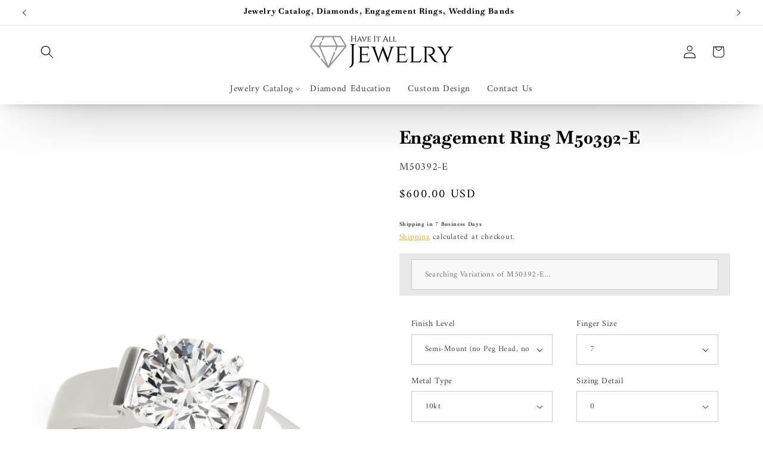

--- FILE ---
content_type: text/html; charset=utf-8
request_url: https://haveitalljewelry.com/products/engagement-ring-m50392-e
body_size: 44920
content:
<!doctype html>
<html class="js" lang="en">
  <head>
    <meta charset="utf-8">
    <meta http-equiv="X-UA-Compatible" content="IE=edge">
    <meta name="viewport" content="width=device-width,initial-scale=1">
    <meta name="theme-color" content="">
    <link rel="canonical" href="https://haveitalljewelry.com/products/engagement-ring-m50392-e">

    
      <meta name="robots" content="index, follow, max-image-preview:large">
    
<link rel="icon" type="image/png" href="//haveitalljewelry.com/cdn/shop/files/Have-It-All-Jewelry-symbol_e24893cf-8df6-4bdd-9c86-d08142d8d0c1.jpg?crop=center&height=32&v=1734104384&width=32"><link rel="preconnect" href="https://fonts.shopifycdn.com" crossorigin><title>
      Engagement Ring M50392-E
 &ndash; Have It All Jewelry - Jewelry &amp; Diamonds Store</title>
      
      
      <meta name="description" content="This Engagement Ring requires a Peg Head (Prong) for the Center Diamond, and a Center Diamond.
				The beauty of a Peg Ring is the flexibility it gives our customer to design the ring of your choice, WITHOUT A CUSTOM CHARGE. You can choose any Diamond shape and size you want, and any Peg Head you like (plain Prong, Prong with diamonds, Halo Head, etc.).
				
				Our Engagement Rings are available in different types of metals: Silver, 10kt Gold, 14kt Gold, 18kt Gold, Platinum and Palladium. Click on &quot;Metal Type&quot; selector. All of them come in White, Yellow or Rose (Pink) color, except Platinum and Palladium. Click on &quot;Color&quot; selector. 
				All our Engagement Rings come with Diamond Quality Options. Click on &quot;Diamond Quality&quot; selector.
				In addition, we offer eight Engraving Fonts for you to choose from, FREE OF CHARGE.
				
Take a look at our Catalogue of Prongs, and Center Stone Diamonds:
Go To Prongs CatalogueGo To Diamonds Catalogue

				If you have any questions, please contact us.
				">

<meta property="og:site_name" content="Have It All Jewelry - Jewelry &amp; Diamonds Store">
<meta property="og:url" content="https://haveitalljewelry.com/products/engagement-ring-m50392-e">
<meta property="og:title" content="Engagement Ring M50392-E">
<meta property="og:type" content="product">
<meta property="og:description" content="Breakdown of Stones Information Stones Quantity Quality This Engagement Ring requires a Peg Head (Prong) for the Center Diamond, and a Center Diamond. The beauty of a Peg Ring is the flexibility it gives our customer to design the ring of your choice, WITHOUT A CUSTOM CHARGE. You can choose any Diamond shape and size y"><meta property="og:image" content="http://haveitalljewelry.com/cdn/shop/products/50392-E.jpg?v=1651072757">
  <meta property="og:image:secure_url" content="https://haveitalljewelry.com/cdn/shop/products/50392-E.jpg?v=1651072757">
  <meta property="og:image:width" content="600">
  <meta property="og:image:height" content="600"><meta property="og:price:amount" content="120.00">
  <meta property="og:price:currency" content="USD"><meta name="twitter:card" content="summary_large_image">
<meta name="twitter:title" content="Engagement Ring M50392-E">
<meta name="twitter:description" content="Breakdown of Stones Information Stones Quantity Quality This Engagement Ring requires a Peg Head (Prong) for the Center Diamond, and a Center Diamond. The beauty of a Peg Ring is the flexibility it gives our customer to design the ring of your choice, WITHOUT A CUSTOM CHARGE. You can choose any Diamond shape and size y">


    <script src="//haveitalljewelry.com/cdn/shop/t/15/assets/constants.js?v=132983761750457495441767134087" defer="defer"></script>
    <script src="//haveitalljewelry.com/cdn/shop/t/15/assets/pubsub.js?v=25310214064522200911767134088" defer="defer"></script>
    <script src="//haveitalljewelry.com/cdn/shop/t/15/assets/global.js?v=7301445359237545521767134087" defer="defer"></script>
    <script src="//haveitalljewelry.com/cdn/shop/t/15/assets/details-disclosure.js?v=13653116266235556501767134087" defer="defer"></script>
    <script src="//haveitalljewelry.com/cdn/shop/t/15/assets/details-modal.js?v=25581673532751508451767134087" defer="defer"></script>
    <script src="//haveitalljewelry.com/cdn/shop/t/15/assets/search-form.js?v=133129549252120666541767134088" defer="defer"></script><script src="//haveitalljewelry.com/cdn/shop/t/15/assets/animations.js?v=88693664871331136111767134087" defer="defer"></script><script>window.performance && window.performance.mark && window.performance.mark('shopify.content_for_header.start');</script><meta name="google-site-verification" content="45aba6PMKyiLsSLEcNFs0cMqGXxthQb36p1_TRYM19w">
<meta id="shopify-digital-wallet" name="shopify-digital-wallet" content="/42202136737/digital_wallets/dialog">
<meta name="shopify-checkout-api-token" content="9ed53948950a00bfabbe567ba1969bbc">
<meta id="in-context-paypal-metadata" data-shop-id="42202136737" data-venmo-supported="false" data-environment="production" data-locale="en_US" data-paypal-v4="true" data-currency="USD">
<link rel="alternate" type="application/json+oembed" href="https://haveitalljewelry.com/products/engagement-ring-m50392-e.oembed">
<script async="async" src="/checkouts/internal/preloads.js?locale=en-US"></script>
<link rel="preconnect" href="https://shop.app" crossorigin="anonymous">
<script async="async" src="https://shop.app/checkouts/internal/preloads.js?locale=en-US&shop_id=42202136737" crossorigin="anonymous"></script>
<script id="apple-pay-shop-capabilities" type="application/json">{"shopId":42202136737,"countryCode":"US","currencyCode":"USD","merchantCapabilities":["supports3DS"],"merchantId":"gid:\/\/shopify\/Shop\/42202136737","merchantName":"Have It All Jewelry - Jewelry \u0026 Diamonds Store","requiredBillingContactFields":["postalAddress","email"],"requiredShippingContactFields":["postalAddress","email"],"shippingType":"shipping","supportedNetworks":["visa","masterCard","amex","discover","elo","jcb"],"total":{"type":"pending","label":"Have It All Jewelry - Jewelry \u0026 Diamonds Store","amount":"1.00"},"shopifyPaymentsEnabled":true,"supportsSubscriptions":true}</script>
<script id="shopify-features" type="application/json">{"accessToken":"9ed53948950a00bfabbe567ba1969bbc","betas":["rich-media-storefront-analytics"],"domain":"haveitalljewelry.com","predictiveSearch":true,"shopId":42202136737,"locale":"en"}</script>
<script>var Shopify = Shopify || {};
Shopify.shop = "have-it-all-jewelry.myshopify.com";
Shopify.locale = "en";
Shopify.currency = {"active":"USD","rate":"1.0"};
Shopify.country = "US";
Shopify.theme = {"name":"Have It All Jewelry - 2026","id":148456014007,"schema_name":"Dawn","schema_version":"15.4.1","theme_store_id":887,"role":"main"};
Shopify.theme.handle = "null";
Shopify.theme.style = {"id":null,"handle":null};
Shopify.cdnHost = "haveitalljewelry.com/cdn";
Shopify.routes = Shopify.routes || {};
Shopify.routes.root = "/";</script>
<script type="module">!function(o){(o.Shopify=o.Shopify||{}).modules=!0}(window);</script>
<script>!function(o){function n(){var o=[];function n(){o.push(Array.prototype.slice.apply(arguments))}return n.q=o,n}var t=o.Shopify=o.Shopify||{};t.loadFeatures=n(),t.autoloadFeatures=n()}(window);</script>
<script>
  window.ShopifyPay = window.ShopifyPay || {};
  window.ShopifyPay.apiHost = "shop.app\/pay";
  window.ShopifyPay.redirectState = null;
</script>
<script id="shop-js-analytics" type="application/json">{"pageType":"product"}</script>
<script defer="defer" async type="module" src="//haveitalljewelry.com/cdn/shopifycloud/shop-js/modules/v2/client.init-shop-cart-sync_C5BV16lS.en.esm.js"></script>
<script defer="defer" async type="module" src="//haveitalljewelry.com/cdn/shopifycloud/shop-js/modules/v2/chunk.common_CygWptCX.esm.js"></script>
<script type="module">
  await import("//haveitalljewelry.com/cdn/shopifycloud/shop-js/modules/v2/client.init-shop-cart-sync_C5BV16lS.en.esm.js");
await import("//haveitalljewelry.com/cdn/shopifycloud/shop-js/modules/v2/chunk.common_CygWptCX.esm.js");

  window.Shopify.SignInWithShop?.initShopCartSync?.({"fedCMEnabled":true,"windoidEnabled":true});

</script>
<script defer="defer" async type="module" src="//haveitalljewelry.com/cdn/shopifycloud/shop-js/modules/v2/client.payment-terms_CZxnsJam.en.esm.js"></script>
<script defer="defer" async type="module" src="//haveitalljewelry.com/cdn/shopifycloud/shop-js/modules/v2/chunk.common_CygWptCX.esm.js"></script>
<script defer="defer" async type="module" src="//haveitalljewelry.com/cdn/shopifycloud/shop-js/modules/v2/chunk.modal_D71HUcav.esm.js"></script>
<script type="module">
  await import("//haveitalljewelry.com/cdn/shopifycloud/shop-js/modules/v2/client.payment-terms_CZxnsJam.en.esm.js");
await import("//haveitalljewelry.com/cdn/shopifycloud/shop-js/modules/v2/chunk.common_CygWptCX.esm.js");
await import("//haveitalljewelry.com/cdn/shopifycloud/shop-js/modules/v2/chunk.modal_D71HUcav.esm.js");

  
</script>
<script>
  window.Shopify = window.Shopify || {};
  if (!window.Shopify.featureAssets) window.Shopify.featureAssets = {};
  window.Shopify.featureAssets['shop-js'] = {"shop-cart-sync":["modules/v2/client.shop-cart-sync_ZFArdW7E.en.esm.js","modules/v2/chunk.common_CygWptCX.esm.js"],"init-fed-cm":["modules/v2/client.init-fed-cm_CmiC4vf6.en.esm.js","modules/v2/chunk.common_CygWptCX.esm.js"],"shop-button":["modules/v2/client.shop-button_tlx5R9nI.en.esm.js","modules/v2/chunk.common_CygWptCX.esm.js"],"shop-cash-offers":["modules/v2/client.shop-cash-offers_DOA2yAJr.en.esm.js","modules/v2/chunk.common_CygWptCX.esm.js","modules/v2/chunk.modal_D71HUcav.esm.js"],"init-windoid":["modules/v2/client.init-windoid_sURxWdc1.en.esm.js","modules/v2/chunk.common_CygWptCX.esm.js"],"shop-toast-manager":["modules/v2/client.shop-toast-manager_ClPi3nE9.en.esm.js","modules/v2/chunk.common_CygWptCX.esm.js"],"init-shop-email-lookup-coordinator":["modules/v2/client.init-shop-email-lookup-coordinator_B8hsDcYM.en.esm.js","modules/v2/chunk.common_CygWptCX.esm.js"],"init-shop-cart-sync":["modules/v2/client.init-shop-cart-sync_C5BV16lS.en.esm.js","modules/v2/chunk.common_CygWptCX.esm.js"],"avatar":["modules/v2/client.avatar_BTnouDA3.en.esm.js"],"pay-button":["modules/v2/client.pay-button_FdsNuTd3.en.esm.js","modules/v2/chunk.common_CygWptCX.esm.js"],"init-customer-accounts":["modules/v2/client.init-customer-accounts_DxDtT_ad.en.esm.js","modules/v2/client.shop-login-button_C5VAVYt1.en.esm.js","modules/v2/chunk.common_CygWptCX.esm.js","modules/v2/chunk.modal_D71HUcav.esm.js"],"init-shop-for-new-customer-accounts":["modules/v2/client.init-shop-for-new-customer-accounts_ChsxoAhi.en.esm.js","modules/v2/client.shop-login-button_C5VAVYt1.en.esm.js","modules/v2/chunk.common_CygWptCX.esm.js","modules/v2/chunk.modal_D71HUcav.esm.js"],"shop-login-button":["modules/v2/client.shop-login-button_C5VAVYt1.en.esm.js","modules/v2/chunk.common_CygWptCX.esm.js","modules/v2/chunk.modal_D71HUcav.esm.js"],"init-customer-accounts-sign-up":["modules/v2/client.init-customer-accounts-sign-up_CPSyQ0Tj.en.esm.js","modules/v2/client.shop-login-button_C5VAVYt1.en.esm.js","modules/v2/chunk.common_CygWptCX.esm.js","modules/v2/chunk.modal_D71HUcav.esm.js"],"shop-follow-button":["modules/v2/client.shop-follow-button_Cva4Ekp9.en.esm.js","modules/v2/chunk.common_CygWptCX.esm.js","modules/v2/chunk.modal_D71HUcav.esm.js"],"checkout-modal":["modules/v2/client.checkout-modal_BPM8l0SH.en.esm.js","modules/v2/chunk.common_CygWptCX.esm.js","modules/v2/chunk.modal_D71HUcav.esm.js"],"lead-capture":["modules/v2/client.lead-capture_Bi8yE_yS.en.esm.js","modules/v2/chunk.common_CygWptCX.esm.js","modules/v2/chunk.modal_D71HUcav.esm.js"],"shop-login":["modules/v2/client.shop-login_D6lNrXab.en.esm.js","modules/v2/chunk.common_CygWptCX.esm.js","modules/v2/chunk.modal_D71HUcav.esm.js"],"payment-terms":["modules/v2/client.payment-terms_CZxnsJam.en.esm.js","modules/v2/chunk.common_CygWptCX.esm.js","modules/v2/chunk.modal_D71HUcav.esm.js"]};
</script>
<script id="__st">var __st={"a":42202136737,"offset":-18000,"reqid":"412653c2-ecbd-44e5-90eb-8af8dbf36799-1768606714","pageurl":"haveitalljewelry.com\/products\/engagement-ring-m50392-e","u":"ca00f5154edd","p":"product","rtyp":"product","rid":7135654478007};</script>
<script>window.ShopifyPaypalV4VisibilityTracking = true;</script>
<script id="captcha-bootstrap">!function(){'use strict';const t='contact',e='account',n='new_comment',o=[[t,t],['blogs',n],['comments',n],[t,'customer']],c=[[e,'customer_login'],[e,'guest_login'],[e,'recover_customer_password'],[e,'create_customer']],r=t=>t.map((([t,e])=>`form[action*='/${t}']:not([data-nocaptcha='true']) input[name='form_type'][value='${e}']`)).join(','),a=t=>()=>t?[...document.querySelectorAll(t)].map((t=>t.form)):[];function s(){const t=[...o],e=r(t);return a(e)}const i='password',u='form_key',d=['recaptcha-v3-token','g-recaptcha-response','h-captcha-response',i],f=()=>{try{return window.sessionStorage}catch{return}},m='__shopify_v',_=t=>t.elements[u];function p(t,e,n=!1){try{const o=window.sessionStorage,c=JSON.parse(o.getItem(e)),{data:r}=function(t){const{data:e,action:n}=t;return t[m]||n?{data:e,action:n}:{data:t,action:n}}(c);for(const[e,n]of Object.entries(r))t.elements[e]&&(t.elements[e].value=n);n&&o.removeItem(e)}catch(o){console.error('form repopulation failed',{error:o})}}const l='form_type',E='cptcha';function T(t){t.dataset[E]=!0}const w=window,h=w.document,L='Shopify',v='ce_forms',y='captcha';let A=!1;((t,e)=>{const n=(g='f06e6c50-85a8-45c8-87d0-21a2b65856fe',I='https://cdn.shopify.com/shopifycloud/storefront-forms-hcaptcha/ce_storefront_forms_captcha_hcaptcha.v1.5.2.iife.js',D={infoText:'Protected by hCaptcha',privacyText:'Privacy',termsText:'Terms'},(t,e,n)=>{const o=w[L][v],c=o.bindForm;if(c)return c(t,g,e,D).then(n);var r;o.q.push([[t,g,e,D],n]),r=I,A||(h.body.append(Object.assign(h.createElement('script'),{id:'captcha-provider',async:!0,src:r})),A=!0)});var g,I,D;w[L]=w[L]||{},w[L][v]=w[L][v]||{},w[L][v].q=[],w[L][y]=w[L][y]||{},w[L][y].protect=function(t,e){n(t,void 0,e),T(t)},Object.freeze(w[L][y]),function(t,e,n,w,h,L){const[v,y,A,g]=function(t,e,n){const i=e?o:[],u=t?c:[],d=[...i,...u],f=r(d),m=r(i),_=r(d.filter((([t,e])=>n.includes(e))));return[a(f),a(m),a(_),s()]}(w,h,L),I=t=>{const e=t.target;return e instanceof HTMLFormElement?e:e&&e.form},D=t=>v().includes(t);t.addEventListener('submit',(t=>{const e=I(t);if(!e)return;const n=D(e)&&!e.dataset.hcaptchaBound&&!e.dataset.recaptchaBound,o=_(e),c=g().includes(e)&&(!o||!o.value);(n||c)&&t.preventDefault(),c&&!n&&(function(t){try{if(!f())return;!function(t){const e=f();if(!e)return;const n=_(t);if(!n)return;const o=n.value;o&&e.removeItem(o)}(t);const e=Array.from(Array(32),(()=>Math.random().toString(36)[2])).join('');!function(t,e){_(t)||t.append(Object.assign(document.createElement('input'),{type:'hidden',name:u})),t.elements[u].value=e}(t,e),function(t,e){const n=f();if(!n)return;const o=[...t.querySelectorAll(`input[type='${i}']`)].map((({name:t})=>t)),c=[...d,...o],r={};for(const[a,s]of new FormData(t).entries())c.includes(a)||(r[a]=s);n.setItem(e,JSON.stringify({[m]:1,action:t.action,data:r}))}(t,e)}catch(e){console.error('failed to persist form',e)}}(e),e.submit())}));const S=(t,e)=>{t&&!t.dataset[E]&&(n(t,e.some((e=>e===t))),T(t))};for(const o of['focusin','change'])t.addEventListener(o,(t=>{const e=I(t);D(e)&&S(e,y())}));const B=e.get('form_key'),M=e.get(l),P=B&&M;t.addEventListener('DOMContentLoaded',(()=>{const t=y();if(P)for(const e of t)e.elements[l].value===M&&p(e,B);[...new Set([...A(),...v().filter((t=>'true'===t.dataset.shopifyCaptcha))])].forEach((e=>S(e,t)))}))}(h,new URLSearchParams(w.location.search),n,t,e,['guest_login'])})(!0,!0)}();</script>
<script integrity="sha256-4kQ18oKyAcykRKYeNunJcIwy7WH5gtpwJnB7kiuLZ1E=" data-source-attribution="shopify.loadfeatures" defer="defer" src="//haveitalljewelry.com/cdn/shopifycloud/storefront/assets/storefront/load_feature-a0a9edcb.js" crossorigin="anonymous"></script>
<script crossorigin="anonymous" defer="defer" src="//haveitalljewelry.com/cdn/shopifycloud/storefront/assets/shopify_pay/storefront-65b4c6d7.js?v=20250812"></script>
<script data-source-attribution="shopify.dynamic_checkout.dynamic.init">var Shopify=Shopify||{};Shopify.PaymentButton=Shopify.PaymentButton||{isStorefrontPortableWallets:!0,init:function(){window.Shopify.PaymentButton.init=function(){};var t=document.createElement("script");t.src="https://haveitalljewelry.com/cdn/shopifycloud/portable-wallets/latest/portable-wallets.en.js",t.type="module",document.head.appendChild(t)}};
</script>
<script data-source-attribution="shopify.dynamic_checkout.buyer_consent">
  function portableWalletsHideBuyerConsent(e){var t=document.getElementById("shopify-buyer-consent"),n=document.getElementById("shopify-subscription-policy-button");t&&n&&(t.classList.add("hidden"),t.setAttribute("aria-hidden","true"),n.removeEventListener("click",e))}function portableWalletsShowBuyerConsent(e){var t=document.getElementById("shopify-buyer-consent"),n=document.getElementById("shopify-subscription-policy-button");t&&n&&(t.classList.remove("hidden"),t.removeAttribute("aria-hidden"),n.addEventListener("click",e))}window.Shopify?.PaymentButton&&(window.Shopify.PaymentButton.hideBuyerConsent=portableWalletsHideBuyerConsent,window.Shopify.PaymentButton.showBuyerConsent=portableWalletsShowBuyerConsent);
</script>
<script>
  function portableWalletsCleanup(e){e&&e.src&&console.error("Failed to load portable wallets script "+e.src);var t=document.querySelectorAll("shopify-accelerated-checkout .shopify-payment-button__skeleton, shopify-accelerated-checkout-cart .wallet-cart-button__skeleton"),e=document.getElementById("shopify-buyer-consent");for(let e=0;e<t.length;e++)t[e].remove();e&&e.remove()}function portableWalletsNotLoadedAsModule(e){e instanceof ErrorEvent&&"string"==typeof e.message&&e.message.includes("import.meta")&&"string"==typeof e.filename&&e.filename.includes("portable-wallets")&&(window.removeEventListener("error",portableWalletsNotLoadedAsModule),window.Shopify.PaymentButton.failedToLoad=e,"loading"===document.readyState?document.addEventListener("DOMContentLoaded",window.Shopify.PaymentButton.init):window.Shopify.PaymentButton.init())}window.addEventListener("error",portableWalletsNotLoadedAsModule);
</script>

<script type="module" src="https://haveitalljewelry.com/cdn/shopifycloud/portable-wallets/latest/portable-wallets.en.js" onError="portableWalletsCleanup(this)" crossorigin="anonymous"></script>
<script nomodule>
  document.addEventListener("DOMContentLoaded", portableWalletsCleanup);
</script>

<link id="shopify-accelerated-checkout-styles" rel="stylesheet" media="screen" href="https://haveitalljewelry.com/cdn/shopifycloud/portable-wallets/latest/accelerated-checkout-backwards-compat.css" crossorigin="anonymous">
<style id="shopify-accelerated-checkout-cart">
        #shopify-buyer-consent {
  margin-top: 1em;
  display: inline-block;
  width: 100%;
}

#shopify-buyer-consent.hidden {
  display: none;
}

#shopify-subscription-policy-button {
  background: none;
  border: none;
  padding: 0;
  text-decoration: underline;
  font-size: inherit;
  cursor: pointer;
}

#shopify-subscription-policy-button::before {
  box-shadow: none;
}

      </style>
<script id="sections-script" data-sections="header" defer="defer" src="//haveitalljewelry.com/cdn/shop/t/15/compiled_assets/scripts.js?7241"></script>
<script>window.performance && window.performance.mark && window.performance.mark('shopify.content_for_header.end');</script>


    <style data-shopify>
      @font-face {
  font-family: Amiri;
  font-weight: 400;
  font-style: normal;
  font-display: swap;
  src: url("//haveitalljewelry.com/cdn/fonts/amiri/amiri_n4.fee8c3379b68ea3b9c7241a63b8a252071faad52.woff2") format("woff2"),
       url("//haveitalljewelry.com/cdn/fonts/amiri/amiri_n4.94cde4e18ec8ae53bf8f7240b84e1f76ce23772d.woff") format("woff");
}

      @font-face {
  font-family: Amiri;
  font-weight: 700;
  font-style: normal;
  font-display: swap;
  src: url("//haveitalljewelry.com/cdn/fonts/amiri/amiri_n7.18bdf9995a65958ebe1ecc6a8e58369f2e5fde36.woff2") format("woff2"),
       url("//haveitalljewelry.com/cdn/fonts/amiri/amiri_n7.4018e09897bebe29690de457ff22ede457913518.woff") format("woff");
}

      @font-face {
  font-family: Amiri;
  font-weight: 400;
  font-style: italic;
  font-display: swap;
  src: url("//haveitalljewelry.com/cdn/fonts/amiri/amiri_i4.95beacf234505f7529ea2b9b84305503763d41e2.woff2") format("woff2"),
       url("//haveitalljewelry.com/cdn/fonts/amiri/amiri_i4.8d0b215ae13ef2acc52deb9eff6cd2c66724cd2c.woff") format("woff");
}

      @font-face {
  font-family: Amiri;
  font-weight: 700;
  font-style: italic;
  font-display: swap;
  src: url("//haveitalljewelry.com/cdn/fonts/amiri/amiri_i7.d86700268b4250b5d5dd87a772497e6709d54e11.woff2") format("woff2"),
       url("//haveitalljewelry.com/cdn/fonts/amiri/amiri_i7.cb7296b13edcdeb3c0aa02998d8a90203078f1a1.woff") format("woff");
}

      @font-face {
  font-family: Baskervville;
  font-weight: 700;
  font-style: normal;
  font-display: swap;
  src: url("//haveitalljewelry.com/cdn/fonts/baskervville/baskervville_n7.88f1ff04750507625f4dc43c30db1758681daca7.woff2") format("woff2"),
       url("//haveitalljewelry.com/cdn/fonts/baskervville/baskervville_n7.88ae461fce98fbd95493e26387a50fa6c2225da6.woff") format("woff");
}


      
        :root,
        .color-scheme-1 {
          --color-background: 255,255,255;
        
          --gradient-background: #ffffff;
        

        

        --color-foreground: 0,0,0;
        --color-background-contrast: 191,191,191;
        --color-shadow: 90,90,90;
        --color-button: 0,0,0;
        --color-button-text: 223,160,0;
        --color-secondary-button: 255,255,255;
        --color-secondary-button-text: 223,160,0;
        --color-link: 223,160,0;
        --color-badge-foreground: 0,0,0;
        --color-badge-background: 255,255,255;
        --color-badge-border: 0,0,0;
        --payment-terms-background-color: rgb(255 255 255);
      }
      
        
        .color-scheme-2 {
          --color-background: 243,243,243;
        
          --gradient-background: #f3f3f3;
        

        

        --color-foreground: 18,18,18;
        --color-background-contrast: 179,179,179;
        --color-shadow: 18,18,18;
        --color-button: 18,18,18;
        --color-button-text: 243,243,243;
        --color-secondary-button: 243,243,243;
        --color-secondary-button-text: 18,18,18;
        --color-link: 18,18,18;
        --color-badge-foreground: 18,18,18;
        --color-badge-background: 243,243,243;
        --color-badge-border: 18,18,18;
        --payment-terms-background-color: rgb(243 243 243);
      }
      
        
        .color-scheme-3 {
          --color-background: 0,0,0;
        
          --gradient-background: #000000;
        

        

        --color-foreground: 255,255,255;
        --color-background-contrast: 128,128,128;
        --color-shadow: 90,90,90;
        --color-button: 0,0,0;
        --color-button-text: 223,160,0;
        --color-secondary-button: 0,0,0;
        --color-secondary-button-text: 223,160,0;
        --color-link: 223,160,0;
        --color-badge-foreground: 255,255,255;
        --color-badge-background: 0,0,0;
        --color-badge-border: 255,255,255;
        --payment-terms-background-color: rgb(0 0 0);
      }
      
        
        .color-scheme-4 {
          --color-background: 18,18,18;
        
          --gradient-background: #121212;
        

        

        --color-foreground: 255,255,255;
        --color-background-contrast: 146,146,146;
        --color-shadow: 18,18,18;
        --color-button: 255,255,255;
        --color-button-text: 18,18,18;
        --color-secondary-button: 18,18,18;
        --color-secondary-button-text: 255,255,255;
        --color-link: 255,255,255;
        --color-badge-foreground: 255,255,255;
        --color-badge-background: 18,18,18;
        --color-badge-border: 255,255,255;
        --payment-terms-background-color: rgb(18 18 18);
      }
      
        
        .color-scheme-5 {
          --color-background: 51,79,180;
        
          --gradient-background: #334fb4;
        

        

        --color-foreground: 255,255,255;
        --color-background-contrast: 23,35,81;
        --color-shadow: 18,18,18;
        --color-button: 255,255,255;
        --color-button-text: 51,79,180;
        --color-secondary-button: 51,79,180;
        --color-secondary-button-text: 255,255,255;
        --color-link: 255,255,255;
        --color-badge-foreground: 255,255,255;
        --color-badge-background: 51,79,180;
        --color-badge-border: 255,255,255;
        --payment-terms-background-color: rgb(51 79 180);
      }
      

      body, .color-scheme-1, .color-scheme-2, .color-scheme-3, .color-scheme-4, .color-scheme-5 {
        color: rgba(var(--color-foreground), 0.75);
        background-color: rgb(var(--color-background));
      }

      :root {
        --font-body-family: Amiri, serif;
        --font-body-style: normal;
        --font-body-weight: 400;
        --font-body-weight-bold: 700;

        --font-heading-family: Baskervville, serif;
        --font-heading-style: normal;
        --font-heading-weight: 700;

        --font-body-scale: 1.1;
        --font-heading-scale: 0.9090909090909091;

        --media-padding: px;
        --media-border-opacity: 0.05;
        --media-border-width: 0px;
        --media-radius: 0px;
        --media-shadow-opacity: 0.0;
        --media-shadow-horizontal-offset: 0px;
        --media-shadow-vertical-offset: 4px;
        --media-shadow-blur-radius: 5px;
        --media-shadow-visible: 0;

        --page-width: 160rem;
        --page-width-margin: 0rem;

        --product-card-image-padding: 0.0rem;
        --product-card-corner-radius: 0.0rem;
        --product-card-text-alignment: left;
        --product-card-border-width: 0.0rem;
        --product-card-border-opacity: 0.1;
        --product-card-shadow-opacity: 0.0;
        --product-card-shadow-visible: 0;
        --product-card-shadow-horizontal-offset: 0.0rem;
        --product-card-shadow-vertical-offset: 0.4rem;
        --product-card-shadow-blur-radius: 0.5rem;

        --collection-card-image-padding: 0.0rem;
        --collection-card-corner-radius: 0.0rem;
        --collection-card-text-alignment: left;
        --collection-card-border-width: 0.0rem;
        --collection-card-border-opacity: 0.1;
        --collection-card-shadow-opacity: 0.0;
        --collection-card-shadow-visible: 0;
        --collection-card-shadow-horizontal-offset: 0.0rem;
        --collection-card-shadow-vertical-offset: 0.4rem;
        --collection-card-shadow-blur-radius: 0.5rem;

        --blog-card-image-padding: 0.0rem;
        --blog-card-corner-radius: 0.0rem;
        --blog-card-text-alignment: left;
        --blog-card-border-width: 0.0rem;
        --blog-card-border-opacity: 0.1;
        --blog-card-shadow-opacity: 0.0;
        --blog-card-shadow-visible: 0;
        --blog-card-shadow-horizontal-offset: 0.0rem;
        --blog-card-shadow-vertical-offset: 0.4rem;
        --blog-card-shadow-blur-radius: 0.5rem;

        --badge-corner-radius: 4.0rem;

        --popup-border-width: 1px;
        --popup-border-opacity: 0.1;
        --popup-corner-radius: 0px;
        --popup-shadow-opacity: 0.05;
        --popup-shadow-horizontal-offset: 0px;
        --popup-shadow-vertical-offset: 4px;
        --popup-shadow-blur-radius: 5px;

        --drawer-border-width: 1px;
        --drawer-border-opacity: 0.1;
        --drawer-shadow-opacity: 0.0;
        --drawer-shadow-horizontal-offset: 0px;
        --drawer-shadow-vertical-offset: 4px;
        --drawer-shadow-blur-radius: 5px;

        --spacing-sections-desktop: 0px;
        --spacing-sections-mobile: 0px;

        --grid-desktop-vertical-spacing: 8px;
        --grid-desktop-horizontal-spacing: 8px;
        --grid-mobile-vertical-spacing: 4px;
        --grid-mobile-horizontal-spacing: 4px;

        --text-boxes-border-opacity: 0.1;
        --text-boxes-border-width: 0px;
        --text-boxes-radius: 0px;
        --text-boxes-shadow-opacity: 0.0;
        --text-boxes-shadow-visible: 0;
        --text-boxes-shadow-horizontal-offset: 0px;
        --text-boxes-shadow-vertical-offset: 4px;
        --text-boxes-shadow-blur-radius: 5px;

        --buttons-radius: 0px;
        --buttons-radius-outset: 0px;
        --buttons-border-width: 1px;
        --buttons-border-opacity: 1.0;
        --buttons-shadow-opacity: 0.0;
        --buttons-shadow-visible: 0;
        --buttons-shadow-horizontal-offset: 0px;
        --buttons-shadow-vertical-offset: 4px;
        --buttons-shadow-blur-radius: 5px;
        --buttons-border-offset: 0px;

        --inputs-radius: 0px;
        --inputs-border-width: 1px;
        --inputs-border-opacity: 0.55;
        --inputs-shadow-opacity: 0.0;
        --inputs-shadow-horizontal-offset: 0px;
        --inputs-margin-offset: 0px;
        --inputs-shadow-vertical-offset: 4px;
        --inputs-shadow-blur-radius: 5px;
        --inputs-radius-outset: 0px;

        --variant-pills-radius: 40px;
        --variant-pills-border-width: 1px;
        --variant-pills-border-opacity: 0.55;
        --variant-pills-shadow-opacity: 0.0;
        --variant-pills-shadow-horizontal-offset: 0px;
        --variant-pills-shadow-vertical-offset: 4px;
        --variant-pills-shadow-blur-radius: 5px;
      }

      *,
      *::before,
      *::after {
        box-sizing: inherit;
      }

      html {
        box-sizing: border-box;
        font-size: calc(var(--font-body-scale) * 62.5%);
        height: 100%;
      }

      body {
        display: grid;
        grid-template-rows: auto auto 1fr auto;
        grid-template-columns: 100%;
        min-height: 100%;
        margin: 0;
        font-size: 1.5rem;
        letter-spacing: 0.06rem;
        line-height: calc(1 + 0.8 / var(--font-body-scale));
        font-family: var(--font-body-family);
        font-style: var(--font-body-style);
        font-weight: var(--font-body-weight);
      }

      @media screen and (min-width: 750px) {
        body {
          font-size: 1.6rem;
        }
      }
    </style>

    <link href="//haveitalljewelry.com/cdn/shop/t/15/assets/base.css?v=159841507637079171801767134087" rel="stylesheet" type="text/css" media="all" />
    <link rel="stylesheet" href="//haveitalljewelry.com/cdn/shop/t/15/assets/component-cart-items.css?v=13033300910818915211767134087" media="print" onload="this.media='all'">
      <link rel="preload" as="font" href="//haveitalljewelry.com/cdn/fonts/amiri/amiri_n4.fee8c3379b68ea3b9c7241a63b8a252071faad52.woff2" type="font/woff2" crossorigin>
      

      <link rel="preload" as="font" href="//haveitalljewelry.com/cdn/fonts/baskervville/baskervville_n7.88f1ff04750507625f4dc43c30db1758681daca7.woff2" type="font/woff2" crossorigin>
      
<link href="//haveitalljewelry.com/cdn/shop/t/15/assets/component-localization-form.css?v=170315343355214948141767134087" rel="stylesheet" type="text/css" media="all" />
      <script src="//haveitalljewelry.com/cdn/shop/t/15/assets/localization-form.js?v=144176611646395275351767134088" defer="defer"></script><link
        rel="stylesheet"
        href="//haveitalljewelry.com/cdn/shop/t/15/assets/component-predictive-search.css?v=118923337488134913561767134087"
        media="print"
        onload="this.media='all'"
      ><script>
      if (Shopify.designMode) {
        document.documentElement.classList.add('shopify-design-mode');
      }
    </script>

    <!-- Google Tag Manager -->
    <script>(function(w,d,s,l,i){w[l]=w[l]||[];w[l].push({'gtm.start':
    new Date().getTime(),event:'gtm.js'});var f=d.getElementsByTagName(s)[0],
    j=d.createElement(s),dl=l!='dataLayer'?'&l='+l:'';j.async=true;j.src=
    'https://www.googletagmanager.com/gtm.js?id='+i+dl;f.parentNode.insertBefore(j,f);
    })(window,document,'script','dataLayer','GTM-P47BPN4');</script>
    <!-- End Google Tag Manager -->
     
  <script src="https://cdn.shopify.com/extensions/019b8c91-d820-7d64-ac4d-867b692709e6/doran-product-reviews-1767589905/assets/pr-sdk.js" type="text/javascript" defer="defer"></script>
<link href="https://monorail-edge.shopifysvc.com" rel="dns-prefetch">
<script>(function(){if ("sendBeacon" in navigator && "performance" in window) {try {var session_token_from_headers = performance.getEntriesByType('navigation')[0].serverTiming.find(x => x.name == '_s').description;} catch {var session_token_from_headers = undefined;}var session_cookie_matches = document.cookie.match(/_shopify_s=([^;]*)/);var session_token_from_cookie = session_cookie_matches && session_cookie_matches.length === 2 ? session_cookie_matches[1] : "";var session_token = session_token_from_headers || session_token_from_cookie || "";function handle_abandonment_event(e) {var entries = performance.getEntries().filter(function(entry) {return /monorail-edge.shopifysvc.com/.test(entry.name);});if (!window.abandonment_tracked && entries.length === 0) {window.abandonment_tracked = true;var currentMs = Date.now();var navigation_start = performance.timing.navigationStart;var payload = {shop_id: 42202136737,url: window.location.href,navigation_start,duration: currentMs - navigation_start,session_token,page_type: "product"};window.navigator.sendBeacon("https://monorail-edge.shopifysvc.com/v1/produce", JSON.stringify({schema_id: "online_store_buyer_site_abandonment/1.1",payload: payload,metadata: {event_created_at_ms: currentMs,event_sent_at_ms: currentMs}}));}}window.addEventListener('pagehide', handle_abandonment_event);}}());</script>
<script id="web-pixels-manager-setup">(function e(e,d,r,n,o){if(void 0===o&&(o={}),!Boolean(null===(a=null===(i=window.Shopify)||void 0===i?void 0:i.analytics)||void 0===a?void 0:a.replayQueue)){var i,a;window.Shopify=window.Shopify||{};var t=window.Shopify;t.analytics=t.analytics||{};var s=t.analytics;s.replayQueue=[],s.publish=function(e,d,r){return s.replayQueue.push([e,d,r]),!0};try{self.performance.mark("wpm:start")}catch(e){}var l=function(){var e={modern:/Edge?\/(1{2}[4-9]|1[2-9]\d|[2-9]\d{2}|\d{4,})\.\d+(\.\d+|)|Firefox\/(1{2}[4-9]|1[2-9]\d|[2-9]\d{2}|\d{4,})\.\d+(\.\d+|)|Chrom(ium|e)\/(9{2}|\d{3,})\.\d+(\.\d+|)|(Maci|X1{2}).+ Version\/(15\.\d+|(1[6-9]|[2-9]\d|\d{3,})\.\d+)([,.]\d+|)( \(\w+\)|)( Mobile\/\w+|) Safari\/|Chrome.+OPR\/(9{2}|\d{3,})\.\d+\.\d+|(CPU[ +]OS|iPhone[ +]OS|CPU[ +]iPhone|CPU IPhone OS|CPU iPad OS)[ +]+(15[._]\d+|(1[6-9]|[2-9]\d|\d{3,})[._]\d+)([._]\d+|)|Android:?[ /-](13[3-9]|1[4-9]\d|[2-9]\d{2}|\d{4,})(\.\d+|)(\.\d+|)|Android.+Firefox\/(13[5-9]|1[4-9]\d|[2-9]\d{2}|\d{4,})\.\d+(\.\d+|)|Android.+Chrom(ium|e)\/(13[3-9]|1[4-9]\d|[2-9]\d{2}|\d{4,})\.\d+(\.\d+|)|SamsungBrowser\/([2-9]\d|\d{3,})\.\d+/,legacy:/Edge?\/(1[6-9]|[2-9]\d|\d{3,})\.\d+(\.\d+|)|Firefox\/(5[4-9]|[6-9]\d|\d{3,})\.\d+(\.\d+|)|Chrom(ium|e)\/(5[1-9]|[6-9]\d|\d{3,})\.\d+(\.\d+|)([\d.]+$|.*Safari\/(?![\d.]+ Edge\/[\d.]+$))|(Maci|X1{2}).+ Version\/(10\.\d+|(1[1-9]|[2-9]\d|\d{3,})\.\d+)([,.]\d+|)( \(\w+\)|)( Mobile\/\w+|) Safari\/|Chrome.+OPR\/(3[89]|[4-9]\d|\d{3,})\.\d+\.\d+|(CPU[ +]OS|iPhone[ +]OS|CPU[ +]iPhone|CPU IPhone OS|CPU iPad OS)[ +]+(10[._]\d+|(1[1-9]|[2-9]\d|\d{3,})[._]\d+)([._]\d+|)|Android:?[ /-](13[3-9]|1[4-9]\d|[2-9]\d{2}|\d{4,})(\.\d+|)(\.\d+|)|Mobile Safari.+OPR\/([89]\d|\d{3,})\.\d+\.\d+|Android.+Firefox\/(13[5-9]|1[4-9]\d|[2-9]\d{2}|\d{4,})\.\d+(\.\d+|)|Android.+Chrom(ium|e)\/(13[3-9]|1[4-9]\d|[2-9]\d{2}|\d{4,})\.\d+(\.\d+|)|Android.+(UC? ?Browser|UCWEB|U3)[ /]?(15\.([5-9]|\d{2,})|(1[6-9]|[2-9]\d|\d{3,})\.\d+)\.\d+|SamsungBrowser\/(5\.\d+|([6-9]|\d{2,})\.\d+)|Android.+MQ{2}Browser\/(14(\.(9|\d{2,})|)|(1[5-9]|[2-9]\d|\d{3,})(\.\d+|))(\.\d+|)|K[Aa][Ii]OS\/(3\.\d+|([4-9]|\d{2,})\.\d+)(\.\d+|)/},d=e.modern,r=e.legacy,n=navigator.userAgent;return n.match(d)?"modern":n.match(r)?"legacy":"unknown"}(),u="modern"===l?"modern":"legacy",c=(null!=n?n:{modern:"",legacy:""})[u],f=function(e){return[e.baseUrl,"/wpm","/b",e.hashVersion,"modern"===e.buildTarget?"m":"l",".js"].join("")}({baseUrl:d,hashVersion:r,buildTarget:u}),m=function(e){var d=e.version,r=e.bundleTarget,n=e.surface,o=e.pageUrl,i=e.monorailEndpoint;return{emit:function(e){var a=e.status,t=e.errorMsg,s=(new Date).getTime(),l=JSON.stringify({metadata:{event_sent_at_ms:s},events:[{schema_id:"web_pixels_manager_load/3.1",payload:{version:d,bundle_target:r,page_url:o,status:a,surface:n,error_msg:t},metadata:{event_created_at_ms:s}}]});if(!i)return console&&console.warn&&console.warn("[Web Pixels Manager] No Monorail endpoint provided, skipping logging."),!1;try{return self.navigator.sendBeacon.bind(self.navigator)(i,l)}catch(e){}var u=new XMLHttpRequest;try{return u.open("POST",i,!0),u.setRequestHeader("Content-Type","text/plain"),u.send(l),!0}catch(e){return console&&console.warn&&console.warn("[Web Pixels Manager] Got an unhandled error while logging to Monorail."),!1}}}}({version:r,bundleTarget:l,surface:e.surface,pageUrl:self.location.href,monorailEndpoint:e.monorailEndpoint});try{o.browserTarget=l,function(e){var d=e.src,r=e.async,n=void 0===r||r,o=e.onload,i=e.onerror,a=e.sri,t=e.scriptDataAttributes,s=void 0===t?{}:t,l=document.createElement("script"),u=document.querySelector("head"),c=document.querySelector("body");if(l.async=n,l.src=d,a&&(l.integrity=a,l.crossOrigin="anonymous"),s)for(var f in s)if(Object.prototype.hasOwnProperty.call(s,f))try{l.dataset[f]=s[f]}catch(e){}if(o&&l.addEventListener("load",o),i&&l.addEventListener("error",i),u)u.appendChild(l);else{if(!c)throw new Error("Did not find a head or body element to append the script");c.appendChild(l)}}({src:f,async:!0,onload:function(){if(!function(){var e,d;return Boolean(null===(d=null===(e=window.Shopify)||void 0===e?void 0:e.analytics)||void 0===d?void 0:d.initialized)}()){var d=window.webPixelsManager.init(e)||void 0;if(d){var r=window.Shopify.analytics;r.replayQueue.forEach((function(e){var r=e[0],n=e[1],o=e[2];d.publishCustomEvent(r,n,o)})),r.replayQueue=[],r.publish=d.publishCustomEvent,r.visitor=d.visitor,r.initialized=!0}}},onerror:function(){return m.emit({status:"failed",errorMsg:"".concat(f," has failed to load")})},sri:function(e){var d=/^sha384-[A-Za-z0-9+/=]+$/;return"string"==typeof e&&d.test(e)}(c)?c:"",scriptDataAttributes:o}),m.emit({status:"loading"})}catch(e){m.emit({status:"failed",errorMsg:(null==e?void 0:e.message)||"Unknown error"})}}})({shopId: 42202136737,storefrontBaseUrl: "https://haveitalljewelry.com",extensionsBaseUrl: "https://extensions.shopifycdn.com/cdn/shopifycloud/web-pixels-manager",monorailEndpoint: "https://monorail-edge.shopifysvc.com/unstable/produce_batch",surface: "storefront-renderer",enabledBetaFlags: ["2dca8a86"],webPixelsConfigList: [{"id":"620134583","configuration":"{\"config\":\"{\\\"google_tag_ids\\\":[\\\"G-QFY4LWS86V\\\",\\\"GT-K58TZZJ5\\\"],\\\"target_country\\\":\\\"US\\\",\\\"gtag_events\\\":[{\\\"type\\\":\\\"search\\\",\\\"action_label\\\":\\\"G-QFY4LWS86V\\\"},{\\\"type\\\":\\\"begin_checkout\\\",\\\"action_label\\\":\\\"G-QFY4LWS86V\\\"},{\\\"type\\\":\\\"view_item\\\",\\\"action_label\\\":[\\\"G-QFY4LWS86V\\\",\\\"MC-RQQ0H6S96F\\\"]},{\\\"type\\\":\\\"purchase\\\",\\\"action_label\\\":[\\\"G-QFY4LWS86V\\\",\\\"MC-RQQ0H6S96F\\\"]},{\\\"type\\\":\\\"page_view\\\",\\\"action_label\\\":[\\\"G-QFY4LWS86V\\\",\\\"MC-RQQ0H6S96F\\\"]},{\\\"type\\\":\\\"add_payment_info\\\",\\\"action_label\\\":\\\"G-QFY4LWS86V\\\"},{\\\"type\\\":\\\"add_to_cart\\\",\\\"action_label\\\":\\\"G-QFY4LWS86V\\\"}],\\\"enable_monitoring_mode\\\":false}\"}","eventPayloadVersion":"v1","runtimeContext":"OPEN","scriptVersion":"b2a88bafab3e21179ed38636efcd8a93","type":"APP","apiClientId":1780363,"privacyPurposes":[],"dataSharingAdjustments":{"protectedCustomerApprovalScopes":["read_customer_address","read_customer_email","read_customer_name","read_customer_personal_data","read_customer_phone"]}},{"id":"shopify-app-pixel","configuration":"{}","eventPayloadVersion":"v1","runtimeContext":"STRICT","scriptVersion":"0450","apiClientId":"shopify-pixel","type":"APP","privacyPurposes":["ANALYTICS","MARKETING"]},{"id":"shopify-custom-pixel","eventPayloadVersion":"v1","runtimeContext":"LAX","scriptVersion":"0450","apiClientId":"shopify-pixel","type":"CUSTOM","privacyPurposes":["ANALYTICS","MARKETING"]}],isMerchantRequest: false,initData: {"shop":{"name":"Have It All Jewelry - Jewelry \u0026 Diamonds Store","paymentSettings":{"currencyCode":"USD"},"myshopifyDomain":"have-it-all-jewelry.myshopify.com","countryCode":"US","storefrontUrl":"https:\/\/haveitalljewelry.com"},"customer":null,"cart":null,"checkout":null,"productVariants":[{"price":{"amount":600.0,"currencyCode":"USD"},"product":{"title":"Engagement Ring M50392-E","vendor":"Have It All Jewelry","id":"7135654478007","untranslatedTitle":"Engagement Ring M50392-E","url":"\/products\/engagement-ring-m50392-e","type":"Engagement Ring"},"id":"41197985136823","image":{"src":"\/\/haveitalljewelry.com\/cdn\/shop\/products\/50392-E.jpg?v=1651072757"},"sku":"M50392-E","title":"Semi-Mount (no Peg Head, no Stones) \/ 10kt \/ I1, H-I","untranslatedTitle":"Semi-Mount (no Peg Head, no Stones) \/ 10kt \/ I1, H-I"},{"price":{"amount":870.0,"currencyCode":"USD"},"product":{"title":"Engagement Ring M50392-E","vendor":"Have It All Jewelry","id":"7135654478007","untranslatedTitle":"Engagement Ring M50392-E","url":"\/products\/engagement-ring-m50392-e","type":"Engagement Ring"},"id":"41198208024759","image":{"src":"\/\/haveitalljewelry.com\/cdn\/shop\/products\/50392-E.jpg?v=1651072757"},"sku":"M50392-E","title":"Semi-Mount (no Peg Head, no Stones) \/ 14kt \/ I1, H-I","untranslatedTitle":"Semi-Mount (no Peg Head, no Stones) \/ 14kt \/ I1, H-I"},{"price":{"amount":1250.0,"currencyCode":"USD"},"product":{"title":"Engagement Ring M50392-E","vendor":"Have It All Jewelry","id":"7135654478007","untranslatedTitle":"Engagement Ring M50392-E","url":"\/products\/engagement-ring-m50392-e","type":"Engagement Ring"},"id":"41198527643831","image":{"src":"\/\/haveitalljewelry.com\/cdn\/shop\/products\/50392-E.jpg?v=1651072757"},"sku":"M50392-E","title":"Semi-Mount (no Peg Head, no Stones) \/ 18kt \/ I1, H-I","untranslatedTitle":"Semi-Mount (no Peg Head, no Stones) \/ 18kt \/ I1, H-I"},{"price":{"amount":1770.0,"currencyCode":"USD"},"product":{"title":"Engagement Ring M50392-E","vendor":"Have It All Jewelry","id":"7135654478007","untranslatedTitle":"Engagement Ring M50392-E","url":"\/products\/engagement-ring-m50392-e","type":"Engagement Ring"},"id":"41198783692983","image":{"src":"\/\/haveitalljewelry.com\/cdn\/shop\/products\/50392-E.jpg?v=1651072757"},"sku":"M50392-E","title":"Semi-Mount (no Peg Head, no Stones) \/ Palladium \/ I1, H-I","untranslatedTitle":"Semi-Mount (no Peg Head, no Stones) \/ Palladium \/ I1, H-I"},{"price":{"amount":1670.0,"currencyCode":"USD"},"product":{"title":"Engagement Ring M50392-E","vendor":"Have It All Jewelry","id":"7135654478007","untranslatedTitle":"Engagement Ring M50392-E","url":"\/products\/engagement-ring-m50392-e","type":"Engagement Ring"},"id":"41199002419383","image":{"src":"\/\/haveitalljewelry.com\/cdn\/shop\/products\/50392-E.jpg?v=1651072757"},"sku":"M50392-E","title":"Semi-Mount (no Peg Head, no Stones) \/ Platinum \/ I1, H-I","untranslatedTitle":"Semi-Mount (no Peg Head, no Stones) \/ Platinum \/ I1, H-I"},{"price":{"amount":120.0,"currencyCode":"USD"},"product":{"title":"Engagement Ring M50392-E","vendor":"Have It All Jewelry","id":"7135654478007","untranslatedTitle":"Engagement Ring M50392-E","url":"\/products\/engagement-ring-m50392-e","type":"Engagement Ring"},"id":"41199226257591","image":{"src":"\/\/haveitalljewelry.com\/cdn\/shop\/products\/50392-E.jpg?v=1651072757"},"sku":"M50392-E","title":"Semi-Mount (no Peg Head, no Stones) \/ Silver \/ I1, H-I","untranslatedTitle":"Semi-Mount (no Peg Head, no Stones) \/ Silver \/ I1, H-I"},{"price":{"amount":600.0,"currencyCode":"USD"},"product":{"title":"Engagement Ring M50392-E","vendor":"Have It All Jewelry","id":"7135654478007","untranslatedTitle":"Engagement Ring M50392-E","url":"\/products\/engagement-ring-m50392-e","type":"Engagement Ring"},"id":"41199487516855","image":{"src":"\/\/haveitalljewelry.com\/cdn\/shop\/products\/50392-E.jpg?v=1651072757"},"sku":"M50392-E","title":"Semi-Mount (no Peg Head, no Stones) \/ 10kt \/ I2-I3, I-J","untranslatedTitle":"Semi-Mount (no Peg Head, no Stones) \/ 10kt \/ I2-I3, I-J"},{"price":{"amount":870.0,"currencyCode":"USD"},"product":{"title":"Engagement Ring M50392-E","vendor":"Have It All Jewelry","id":"7135654478007","untranslatedTitle":"Engagement Ring M50392-E","url":"\/products\/engagement-ring-m50392-e","type":"Engagement Ring"},"id":"41199653159095","image":{"src":"\/\/haveitalljewelry.com\/cdn\/shop\/products\/50392-E.jpg?v=1651072757"},"sku":"M50392-E","title":"Semi-Mount (no Peg Head, no Stones) \/ 14kt \/ I2-I3, I-J","untranslatedTitle":"Semi-Mount (no Peg Head, no Stones) \/ 14kt \/ I2-I3, I-J"},{"price":{"amount":1250.0,"currencyCode":"USD"},"product":{"title":"Engagement Ring M50392-E","vendor":"Have It All Jewelry","id":"7135654478007","untranslatedTitle":"Engagement Ring M50392-E","url":"\/products\/engagement-ring-m50392-e","type":"Engagement Ring"},"id":"41199843705015","image":{"src":"\/\/haveitalljewelry.com\/cdn\/shop\/products\/50392-E.jpg?v=1651072757"},"sku":"M50392-E","title":"Semi-Mount (no Peg Head, no Stones) \/ 18kt \/ I2-I3, I-J","untranslatedTitle":"Semi-Mount (no Peg Head, no Stones) \/ 18kt \/ I2-I3, I-J"},{"price":{"amount":1670.0,"currencyCode":"USD"},"product":{"title":"Engagement Ring M50392-E","vendor":"Have It All Jewelry","id":"7135654478007","untranslatedTitle":"Engagement Ring M50392-E","url":"\/products\/engagement-ring-m50392-e","type":"Engagement Ring"},"id":"41200047947959","image":{"src":"\/\/haveitalljewelry.com\/cdn\/shop\/products\/50392-E.jpg?v=1651072757"},"sku":"M50392-E","title":"Semi-Mount (no Peg Head, no Stones) \/ Platinum \/ I2-I3, I-J","untranslatedTitle":"Semi-Mount (no Peg Head, no Stones) \/ Platinum \/ I2-I3, I-J"},{"price":{"amount":120.0,"currencyCode":"USD"},"product":{"title":"Engagement Ring M50392-E","vendor":"Have It All Jewelry","id":"7135654478007","untranslatedTitle":"Engagement Ring M50392-E","url":"\/products\/engagement-ring-m50392-e","type":"Engagement Ring"},"id":"41200221159607","image":{"src":"\/\/haveitalljewelry.com\/cdn\/shop\/products\/50392-E.jpg?v=1651072757"},"sku":"M50392-E","title":"Semi-Mount (no Peg Head, no Stones) \/ Silver \/ I2-I3, I-J","untranslatedTitle":"Semi-Mount (no Peg Head, no Stones) \/ Silver \/ I2-I3, I-J"},{"price":{"amount":600.0,"currencyCode":"USD"},"product":{"title":"Engagement Ring M50392-E","vendor":"Have It All Jewelry","id":"7135654478007","untranslatedTitle":"Engagement Ring M50392-E","url":"\/products\/engagement-ring-m50392-e","type":"Engagement Ring"},"id":"41200427827383","image":{"src":"\/\/haveitalljewelry.com\/cdn\/shop\/products\/50392-E.jpg?v=1651072757"},"sku":"M50392-E","title":"Semi-Mount (no Peg Head, no Stones) \/ 10kt \/ SI1-SI2, G-H","untranslatedTitle":"Semi-Mount (no Peg Head, no Stones) \/ 10kt \/ SI1-SI2, G-H"},{"price":{"amount":870.0,"currencyCode":"USD"},"product":{"title":"Engagement Ring M50392-E","vendor":"Have It All Jewelry","id":"7135654478007","untranslatedTitle":"Engagement Ring M50392-E","url":"\/products\/engagement-ring-m50392-e","type":"Engagement Ring"},"id":"41200772743351","image":{"src":"\/\/haveitalljewelry.com\/cdn\/shop\/products\/50392-E.jpg?v=1651072757"},"sku":"M50392-E","title":"Semi-Mount (no Peg Head, no Stones) \/ 14kt \/ SI1-SI2, G-H","untranslatedTitle":"Semi-Mount (no Peg Head, no Stones) \/ 14kt \/ SI1-SI2, G-H"},{"price":{"amount":1250.0,"currencyCode":"USD"},"product":{"title":"Engagement Ring M50392-E","vendor":"Have It All Jewelry","id":"7135654478007","untranslatedTitle":"Engagement Ring M50392-E","url":"\/products\/engagement-ring-m50392-e","type":"Engagement Ring"},"id":"41201221599415","image":{"src":"\/\/haveitalljewelry.com\/cdn\/shop\/products\/50392-E.jpg?v=1651072757"},"sku":"M50392-E","title":"Semi-Mount (no Peg Head, no Stones) \/ 18kt \/ SI1-SI2, G-H","untranslatedTitle":"Semi-Mount (no Peg Head, no Stones) \/ 18kt \/ SI1-SI2, G-H"},{"price":{"amount":1770.0,"currencyCode":"USD"},"product":{"title":"Engagement Ring M50392-E","vendor":"Have It All Jewelry","id":"7135654478007","untranslatedTitle":"Engagement Ring M50392-E","url":"\/products\/engagement-ring-m50392-e","type":"Engagement Ring"},"id":"41201689591991","image":{"src":"\/\/haveitalljewelry.com\/cdn\/shop\/products\/50392-E.jpg?v=1651072757"},"sku":"M50392-E","title":"Semi-Mount (no Peg Head, no Stones) \/ Palladium \/ SI1-SI2, G-H","untranslatedTitle":"Semi-Mount (no Peg Head, no Stones) \/ Palladium \/ SI1-SI2, G-H"},{"price":{"amount":1670.0,"currencyCode":"USD"},"product":{"title":"Engagement Ring M50392-E","vendor":"Have It All Jewelry","id":"7135654478007","untranslatedTitle":"Engagement Ring M50392-E","url":"\/products\/engagement-ring-m50392-e","type":"Engagement Ring"},"id":"41201975328951","image":{"src":"\/\/haveitalljewelry.com\/cdn\/shop\/products\/50392-E.jpg?v=1651072757"},"sku":"M50392-E","title":"Semi-Mount (no Peg Head, no Stones) \/ Platinum \/ SI1-SI2, G-H","untranslatedTitle":"Semi-Mount (no Peg Head, no Stones) \/ Platinum \/ SI1-SI2, G-H"},{"price":{"amount":120.0,"currencyCode":"USD"},"product":{"title":"Engagement Ring M50392-E","vendor":"Have It All Jewelry","id":"7135654478007","untranslatedTitle":"Engagement Ring M50392-E","url":"\/products\/engagement-ring-m50392-e","type":"Engagement Ring"},"id":"41202203164855","image":{"src":"\/\/haveitalljewelry.com\/cdn\/shop\/products\/50392-E.jpg?v=1651072757"},"sku":"M50392-E","title":"Semi-Mount (no Peg Head, no Stones) \/ Silver \/ SI1-SI2, G-H","untranslatedTitle":"Semi-Mount (no Peg Head, no Stones) \/ Silver \/ SI1-SI2, G-H"},{"price":{"amount":600.0,"currencyCode":"USD"},"product":{"title":"Engagement Ring M50392-E","vendor":"Have It All Jewelry","id":"7135654478007","untranslatedTitle":"Engagement Ring M50392-E","url":"\/products\/engagement-ring-m50392-e","type":"Engagement Ring"},"id":"41202459279543","image":{"src":"\/\/haveitalljewelry.com\/cdn\/shop\/products\/50392-E.jpg?v=1651072757"},"sku":"M50392-E","title":"Semi-Mount (no Peg Head, no Stones) \/ 10kt \/ VS1-VS2, F-G","untranslatedTitle":"Semi-Mount (no Peg Head, no Stones) \/ 10kt \/ VS1-VS2, F-G"},{"price":{"amount":870.0,"currencyCode":"USD"},"product":{"title":"Engagement Ring M50392-E","vendor":"Have It All Jewelry","id":"7135654478007","untranslatedTitle":"Engagement Ring M50392-E","url":"\/products\/engagement-ring-m50392-e","type":"Engagement Ring"},"id":"41202678366391","image":{"src":"\/\/haveitalljewelry.com\/cdn\/shop\/products\/50392-E.jpg?v=1651072757"},"sku":"M50392-E","title":"Semi-Mount (no Peg Head, no Stones) \/ 14kt \/ VS1-VS2, F-G","untranslatedTitle":"Semi-Mount (no Peg Head, no Stones) \/ 14kt \/ VS1-VS2, F-G"},{"price":{"amount":1250.0,"currencyCode":"USD"},"product":{"title":"Engagement Ring M50392-E","vendor":"Have It All Jewelry","id":"7135654478007","untranslatedTitle":"Engagement Ring M50392-E","url":"\/products\/engagement-ring-m50392-e","type":"Engagement Ring"},"id":"41202974687415","image":{"src":"\/\/haveitalljewelry.com\/cdn\/shop\/products\/50392-E.jpg?v=1651072757"},"sku":"M50392-E","title":"Semi-Mount (no Peg Head, no Stones) \/ 18kt \/ VS1-VS2, F-G","untranslatedTitle":"Semi-Mount (no Peg Head, no Stones) \/ 18kt \/ VS1-VS2, F-G"},{"price":{"amount":1770.0,"currencyCode":"USD"},"product":{"title":"Engagement Ring M50392-E","vendor":"Have It All Jewelry","id":"7135654478007","untranslatedTitle":"Engagement Ring M50392-E","url":"\/products\/engagement-ring-m50392-e","type":"Engagement Ring"},"id":"41203255443639","image":{"src":"\/\/haveitalljewelry.com\/cdn\/shop\/products\/50392-E.jpg?v=1651072757"},"sku":"M50392-E","title":"Semi-Mount (no Peg Head, no Stones) \/ Palladium \/ VS1-VS2, F-G","untranslatedTitle":"Semi-Mount (no Peg Head, no Stones) \/ Palladium \/ VS1-VS2, F-G"},{"price":{"amount":1670.0,"currencyCode":"USD"},"product":{"title":"Engagement Ring M50392-E","vendor":"Have It All Jewelry","id":"7135654478007","untranslatedTitle":"Engagement Ring M50392-E","url":"\/products\/engagement-ring-m50392-e","type":"Engagement Ring"},"id":"41203497631927","image":{"src":"\/\/haveitalljewelry.com\/cdn\/shop\/products\/50392-E.jpg?v=1651072757"},"sku":"M50392-E","title":"Semi-Mount (no Peg Head, no Stones) \/ Platinum \/ VS1-VS2, F-G","untranslatedTitle":"Semi-Mount (no Peg Head, no Stones) \/ Platinum \/ VS1-VS2, F-G"},{"price":{"amount":120.0,"currencyCode":"USD"},"product":{"title":"Engagement Ring M50392-E","vendor":"Have It All Jewelry","id":"7135654478007","untranslatedTitle":"Engagement Ring M50392-E","url":"\/products\/engagement-ring-m50392-e","type":"Engagement Ring"},"id":"41203788611767","image":{"src":"\/\/haveitalljewelry.com\/cdn\/shop\/products\/50392-E.jpg?v=1651072757"},"sku":"M50392-E","title":"Semi-Mount (no Peg Head, no Stones) \/ Silver \/ VS1-VS2, F-G","untranslatedTitle":"Semi-Mount (no Peg Head, no Stones) \/ Silver \/ VS1-VS2, F-G"}],"purchasingCompany":null},},"https://haveitalljewelry.com/cdn","fcfee988w5aeb613cpc8e4bc33m6693e112",{"modern":"","legacy":""},{"shopId":"42202136737","storefrontBaseUrl":"https:\/\/haveitalljewelry.com","extensionBaseUrl":"https:\/\/extensions.shopifycdn.com\/cdn\/shopifycloud\/web-pixels-manager","surface":"storefront-renderer","enabledBetaFlags":"[\"2dca8a86\"]","isMerchantRequest":"false","hashVersion":"fcfee988w5aeb613cpc8e4bc33m6693e112","publish":"custom","events":"[[\"page_viewed\",{}],[\"product_viewed\",{\"productVariant\":{\"price\":{\"amount\":600.0,\"currencyCode\":\"USD\"},\"product\":{\"title\":\"Engagement Ring M50392-E\",\"vendor\":\"Have It All Jewelry\",\"id\":\"7135654478007\",\"untranslatedTitle\":\"Engagement Ring M50392-E\",\"url\":\"\/products\/engagement-ring-m50392-e\",\"type\":\"Engagement Ring\"},\"id\":\"41197985136823\",\"image\":{\"src\":\"\/\/haveitalljewelry.com\/cdn\/shop\/products\/50392-E.jpg?v=1651072757\"},\"sku\":\"M50392-E\",\"title\":\"Semi-Mount (no Peg Head, no Stones) \/ 10kt \/ I1, H-I\",\"untranslatedTitle\":\"Semi-Mount (no Peg Head, no Stones) \/ 10kt \/ I1, H-I\"}}]]"});</script><script>
  window.ShopifyAnalytics = window.ShopifyAnalytics || {};
  window.ShopifyAnalytics.meta = window.ShopifyAnalytics.meta || {};
  window.ShopifyAnalytics.meta.currency = 'USD';
  var meta = {"product":{"id":7135654478007,"gid":"gid:\/\/shopify\/Product\/7135654478007","vendor":"Have It All Jewelry","type":"Engagement Ring","handle":"engagement-ring-m50392-e","variants":[{"id":41197985136823,"price":60000,"name":"Engagement Ring M50392-E - Semi-Mount (no Peg Head, no Stones) \/ 10kt \/ I1, H-I","public_title":"Semi-Mount (no Peg Head, no Stones) \/ 10kt \/ I1, H-I","sku":"M50392-E"},{"id":41198208024759,"price":87000,"name":"Engagement Ring M50392-E - Semi-Mount (no Peg Head, no Stones) \/ 14kt \/ I1, H-I","public_title":"Semi-Mount (no Peg Head, no Stones) \/ 14kt \/ I1, H-I","sku":"M50392-E"},{"id":41198527643831,"price":125000,"name":"Engagement Ring M50392-E - Semi-Mount (no Peg Head, no Stones) \/ 18kt \/ I1, H-I","public_title":"Semi-Mount (no Peg Head, no Stones) \/ 18kt \/ I1, H-I","sku":"M50392-E"},{"id":41198783692983,"price":177000,"name":"Engagement Ring M50392-E - Semi-Mount (no Peg Head, no Stones) \/ Palladium \/ I1, H-I","public_title":"Semi-Mount (no Peg Head, no Stones) \/ Palladium \/ I1, H-I","sku":"M50392-E"},{"id":41199002419383,"price":167000,"name":"Engagement Ring M50392-E - Semi-Mount (no Peg Head, no Stones) \/ Platinum \/ I1, H-I","public_title":"Semi-Mount (no Peg Head, no Stones) \/ Platinum \/ I1, H-I","sku":"M50392-E"},{"id":41199226257591,"price":12000,"name":"Engagement Ring M50392-E - Semi-Mount (no Peg Head, no Stones) \/ Silver \/ I1, H-I","public_title":"Semi-Mount (no Peg Head, no Stones) \/ Silver \/ I1, H-I","sku":"M50392-E"},{"id":41199487516855,"price":60000,"name":"Engagement Ring M50392-E - Semi-Mount (no Peg Head, no Stones) \/ 10kt \/ I2-I3, I-J","public_title":"Semi-Mount (no Peg Head, no Stones) \/ 10kt \/ I2-I3, I-J","sku":"M50392-E"},{"id":41199653159095,"price":87000,"name":"Engagement Ring M50392-E - Semi-Mount (no Peg Head, no Stones) \/ 14kt \/ I2-I3, I-J","public_title":"Semi-Mount (no Peg Head, no Stones) \/ 14kt \/ I2-I3, I-J","sku":"M50392-E"},{"id":41199843705015,"price":125000,"name":"Engagement Ring M50392-E - Semi-Mount (no Peg Head, no Stones) \/ 18kt \/ I2-I3, I-J","public_title":"Semi-Mount (no Peg Head, no Stones) \/ 18kt \/ I2-I3, I-J","sku":"M50392-E"},{"id":41200047947959,"price":167000,"name":"Engagement Ring M50392-E - Semi-Mount (no Peg Head, no Stones) \/ Platinum \/ I2-I3, I-J","public_title":"Semi-Mount (no Peg Head, no Stones) \/ Platinum \/ I2-I3, I-J","sku":"M50392-E"},{"id":41200221159607,"price":12000,"name":"Engagement Ring M50392-E - Semi-Mount (no Peg Head, no Stones) \/ Silver \/ I2-I3, I-J","public_title":"Semi-Mount (no Peg Head, no Stones) \/ Silver \/ I2-I3, I-J","sku":"M50392-E"},{"id":41200427827383,"price":60000,"name":"Engagement Ring M50392-E - Semi-Mount (no Peg Head, no Stones) \/ 10kt \/ SI1-SI2, G-H","public_title":"Semi-Mount (no Peg Head, no Stones) \/ 10kt \/ SI1-SI2, G-H","sku":"M50392-E"},{"id":41200772743351,"price":87000,"name":"Engagement Ring M50392-E - Semi-Mount (no Peg Head, no Stones) \/ 14kt \/ SI1-SI2, G-H","public_title":"Semi-Mount (no Peg Head, no Stones) \/ 14kt \/ SI1-SI2, G-H","sku":"M50392-E"},{"id":41201221599415,"price":125000,"name":"Engagement Ring M50392-E - Semi-Mount (no Peg Head, no Stones) \/ 18kt \/ SI1-SI2, G-H","public_title":"Semi-Mount (no Peg Head, no Stones) \/ 18kt \/ SI1-SI2, G-H","sku":"M50392-E"},{"id":41201689591991,"price":177000,"name":"Engagement Ring M50392-E - Semi-Mount (no Peg Head, no Stones) \/ Palladium \/ SI1-SI2, G-H","public_title":"Semi-Mount (no Peg Head, no Stones) \/ Palladium \/ SI1-SI2, G-H","sku":"M50392-E"},{"id":41201975328951,"price":167000,"name":"Engagement Ring M50392-E - Semi-Mount (no Peg Head, no Stones) \/ Platinum \/ SI1-SI2, G-H","public_title":"Semi-Mount (no Peg Head, no Stones) \/ Platinum \/ SI1-SI2, G-H","sku":"M50392-E"},{"id":41202203164855,"price":12000,"name":"Engagement Ring M50392-E - Semi-Mount (no Peg Head, no Stones) \/ Silver \/ SI1-SI2, G-H","public_title":"Semi-Mount (no Peg Head, no Stones) \/ Silver \/ SI1-SI2, G-H","sku":"M50392-E"},{"id":41202459279543,"price":60000,"name":"Engagement Ring M50392-E - Semi-Mount (no Peg Head, no Stones) \/ 10kt \/ VS1-VS2, F-G","public_title":"Semi-Mount (no Peg Head, no Stones) \/ 10kt \/ VS1-VS2, F-G","sku":"M50392-E"},{"id":41202678366391,"price":87000,"name":"Engagement Ring M50392-E - Semi-Mount (no Peg Head, no Stones) \/ 14kt \/ VS1-VS2, F-G","public_title":"Semi-Mount (no Peg Head, no Stones) \/ 14kt \/ VS1-VS2, F-G","sku":"M50392-E"},{"id":41202974687415,"price":125000,"name":"Engagement Ring M50392-E - Semi-Mount (no Peg Head, no Stones) \/ 18kt \/ VS1-VS2, F-G","public_title":"Semi-Mount (no Peg Head, no Stones) \/ 18kt \/ VS1-VS2, F-G","sku":"M50392-E"},{"id":41203255443639,"price":177000,"name":"Engagement Ring M50392-E - Semi-Mount (no Peg Head, no Stones) \/ Palladium \/ VS1-VS2, F-G","public_title":"Semi-Mount (no Peg Head, no Stones) \/ Palladium \/ VS1-VS2, F-G","sku":"M50392-E"},{"id":41203497631927,"price":167000,"name":"Engagement Ring M50392-E - Semi-Mount (no Peg Head, no Stones) \/ Platinum \/ VS1-VS2, F-G","public_title":"Semi-Mount (no Peg Head, no Stones) \/ Platinum \/ VS1-VS2, F-G","sku":"M50392-E"},{"id":41203788611767,"price":12000,"name":"Engagement Ring M50392-E - Semi-Mount (no Peg Head, no Stones) \/ Silver \/ VS1-VS2, F-G","public_title":"Semi-Mount (no Peg Head, no Stones) \/ Silver \/ VS1-VS2, F-G","sku":"M50392-E"}],"remote":false},"page":{"pageType":"product","resourceType":"product","resourceId":7135654478007,"requestId":"412653c2-ecbd-44e5-90eb-8af8dbf36799-1768606714"}};
  for (var attr in meta) {
    window.ShopifyAnalytics.meta[attr] = meta[attr];
  }
</script>
<script class="analytics">
  (function () {
    var customDocumentWrite = function(content) {
      var jquery = null;

      if (window.jQuery) {
        jquery = window.jQuery;
      } else if (window.Checkout && window.Checkout.$) {
        jquery = window.Checkout.$;
      }

      if (jquery) {
        jquery('body').append(content);
      }
    };

    var hasLoggedConversion = function(token) {
      if (token) {
        return document.cookie.indexOf('loggedConversion=' + token) !== -1;
      }
      return false;
    }

    var setCookieIfConversion = function(token) {
      if (token) {
        var twoMonthsFromNow = new Date(Date.now());
        twoMonthsFromNow.setMonth(twoMonthsFromNow.getMonth() + 2);

        document.cookie = 'loggedConversion=' + token + '; expires=' + twoMonthsFromNow;
      }
    }

    var trekkie = window.ShopifyAnalytics.lib = window.trekkie = window.trekkie || [];
    if (trekkie.integrations) {
      return;
    }
    trekkie.methods = [
      'identify',
      'page',
      'ready',
      'track',
      'trackForm',
      'trackLink'
    ];
    trekkie.factory = function(method) {
      return function() {
        var args = Array.prototype.slice.call(arguments);
        args.unshift(method);
        trekkie.push(args);
        return trekkie;
      };
    };
    for (var i = 0; i < trekkie.methods.length; i++) {
      var key = trekkie.methods[i];
      trekkie[key] = trekkie.factory(key);
    }
    trekkie.load = function(config) {
      trekkie.config = config || {};
      trekkie.config.initialDocumentCookie = document.cookie;
      var first = document.getElementsByTagName('script')[0];
      var script = document.createElement('script');
      script.type = 'text/javascript';
      script.onerror = function(e) {
        var scriptFallback = document.createElement('script');
        scriptFallback.type = 'text/javascript';
        scriptFallback.onerror = function(error) {
                var Monorail = {
      produce: function produce(monorailDomain, schemaId, payload) {
        var currentMs = new Date().getTime();
        var event = {
          schema_id: schemaId,
          payload: payload,
          metadata: {
            event_created_at_ms: currentMs,
            event_sent_at_ms: currentMs
          }
        };
        return Monorail.sendRequest("https://" + monorailDomain + "/v1/produce", JSON.stringify(event));
      },
      sendRequest: function sendRequest(endpointUrl, payload) {
        // Try the sendBeacon API
        if (window && window.navigator && typeof window.navigator.sendBeacon === 'function' && typeof window.Blob === 'function' && !Monorail.isIos12()) {
          var blobData = new window.Blob([payload], {
            type: 'text/plain'
          });

          if (window.navigator.sendBeacon(endpointUrl, blobData)) {
            return true;
          } // sendBeacon was not successful

        } // XHR beacon

        var xhr = new XMLHttpRequest();

        try {
          xhr.open('POST', endpointUrl);
          xhr.setRequestHeader('Content-Type', 'text/plain');
          xhr.send(payload);
        } catch (e) {
          console.log(e);
        }

        return false;
      },
      isIos12: function isIos12() {
        return window.navigator.userAgent.lastIndexOf('iPhone; CPU iPhone OS 12_') !== -1 || window.navigator.userAgent.lastIndexOf('iPad; CPU OS 12_') !== -1;
      }
    };
    Monorail.produce('monorail-edge.shopifysvc.com',
      'trekkie_storefront_load_errors/1.1',
      {shop_id: 42202136737,
      theme_id: 148456014007,
      app_name: "storefront",
      context_url: window.location.href,
      source_url: "//haveitalljewelry.com/cdn/s/trekkie.storefront.cd680fe47e6c39ca5d5df5f0a32d569bc48c0f27.min.js"});

        };
        scriptFallback.async = true;
        scriptFallback.src = '//haveitalljewelry.com/cdn/s/trekkie.storefront.cd680fe47e6c39ca5d5df5f0a32d569bc48c0f27.min.js';
        first.parentNode.insertBefore(scriptFallback, first);
      };
      script.async = true;
      script.src = '//haveitalljewelry.com/cdn/s/trekkie.storefront.cd680fe47e6c39ca5d5df5f0a32d569bc48c0f27.min.js';
      first.parentNode.insertBefore(script, first);
    };
    trekkie.load(
      {"Trekkie":{"appName":"storefront","development":false,"defaultAttributes":{"shopId":42202136737,"isMerchantRequest":null,"themeId":148456014007,"themeCityHash":"2903269146099766566","contentLanguage":"en","currency":"USD","eventMetadataId":"0f12ac1d-0e07-4a69-aa87-4c3328b25ec7"},"isServerSideCookieWritingEnabled":true,"monorailRegion":"shop_domain","enabledBetaFlags":["65f19447"]},"Session Attribution":{},"S2S":{"facebookCapiEnabled":false,"source":"trekkie-storefront-renderer","apiClientId":580111}}
    );

    var loaded = false;
    trekkie.ready(function() {
      if (loaded) return;
      loaded = true;

      window.ShopifyAnalytics.lib = window.trekkie;

      var originalDocumentWrite = document.write;
      document.write = customDocumentWrite;
      try { window.ShopifyAnalytics.merchantGoogleAnalytics.call(this); } catch(error) {};
      document.write = originalDocumentWrite;

      window.ShopifyAnalytics.lib.page(null,{"pageType":"product","resourceType":"product","resourceId":7135654478007,"requestId":"412653c2-ecbd-44e5-90eb-8af8dbf36799-1768606714","shopifyEmitted":true});

      var match = window.location.pathname.match(/checkouts\/(.+)\/(thank_you|post_purchase)/)
      var token = match? match[1]: undefined;
      if (!hasLoggedConversion(token)) {
        setCookieIfConversion(token);
        window.ShopifyAnalytics.lib.track("Viewed Product",{"currency":"USD","variantId":41197985136823,"productId":7135654478007,"productGid":"gid:\/\/shopify\/Product\/7135654478007","name":"Engagement Ring M50392-E - Semi-Mount (no Peg Head, no Stones) \/ 10kt \/ I1, H-I","price":"600.00","sku":"M50392-E","brand":"Have It All Jewelry","variant":"Semi-Mount (no Peg Head, no Stones) \/ 10kt \/ I1, H-I","category":"Engagement Ring","nonInteraction":true,"remote":false},undefined,undefined,{"shopifyEmitted":true});
      window.ShopifyAnalytics.lib.track("monorail:\/\/trekkie_storefront_viewed_product\/1.1",{"currency":"USD","variantId":41197985136823,"productId":7135654478007,"productGid":"gid:\/\/shopify\/Product\/7135654478007","name":"Engagement Ring M50392-E - Semi-Mount (no Peg Head, no Stones) \/ 10kt \/ I1, H-I","price":"600.00","sku":"M50392-E","brand":"Have It All Jewelry","variant":"Semi-Mount (no Peg Head, no Stones) \/ 10kt \/ I1, H-I","category":"Engagement Ring","nonInteraction":true,"remote":false,"referer":"https:\/\/haveitalljewelry.com\/products\/engagement-ring-m50392-e"});
      }
    });


        var eventsListenerScript = document.createElement('script');
        eventsListenerScript.async = true;
        eventsListenerScript.src = "//haveitalljewelry.com/cdn/shopifycloud/storefront/assets/shop_events_listener-3da45d37.js";
        document.getElementsByTagName('head')[0].appendChild(eventsListenerScript);

})();</script>
<script
  defer
  src="https://haveitalljewelry.com/cdn/shopifycloud/perf-kit/shopify-perf-kit-3.0.4.min.js"
  data-application="storefront-renderer"
  data-shop-id="42202136737"
  data-render-region="gcp-us-central1"
  data-page-type="product"
  data-theme-instance-id="148456014007"
  data-theme-name="Dawn"
  data-theme-version="15.4.1"
  data-monorail-region="shop_domain"
  data-resource-timing-sampling-rate="10"
  data-shs="true"
  data-shs-beacon="true"
  data-shs-export-with-fetch="true"
  data-shs-logs-sample-rate="1"
  data-shs-beacon-endpoint="https://haveitalljewelry.com/api/collect"
></script>
</head>

  <body class="gradient animate--hover-vertical-lift">
    
    <!-- Google Tag Manager (noscript) -->
    <noscript><iframe src="https://www.googletagmanager.com/ns.html?id=GTM-P47BPN4"
    height="0" width="0" style="display:none;visibility:hidden"></iframe></noscript>
    <!-- End Google Tag Manager (noscript) -->

    <a class="skip-to-content-link button visually-hidden" href="#MainContent">
      Skip to content
    </a><!-- BEGIN sections: header-group -->
<div id="shopify-section-sections--19498705027255__announcement-bar" class="shopify-section shopify-section-group-header-group announcement-bar-section"><link href="//haveitalljewelry.com/cdn/shop/t/15/assets/component-slideshow.css?v=17933591812325749411767134087" rel="stylesheet" type="text/css" media="all" />
<link href="//haveitalljewelry.com/cdn/shop/t/15/assets/component-slider.css?v=14039311878856620671767134087" rel="stylesheet" type="text/css" media="all" />


<div
  class="utility-bar color-scheme-1 gradient utility-bar--bottom-border"
>
  <div class="page-width utility-bar__grid"><slideshow-component
        class="announcement-bar"
        role="region"
        aria-roledescription="Carousel"
        aria-label="Announcement bar"
      >
        <div class="announcement-bar-slider slider-buttons">
          <button
            type="button"
            class="slider-button slider-button--prev"
            name="previous"
            aria-label="Previous announcement"
            aria-controls="Slider-sections--19498705027255__announcement-bar"
          >
            <span class="svg-wrapper"><svg class="icon icon-caret" viewBox="0 0 10 6"><path fill="currentColor" fill-rule="evenodd" d="M9.354.646a.5.5 0 0 0-.708 0L5 4.293 1.354.646a.5.5 0 0 0-.708.708l4 4a.5.5 0 0 0 .708 0l4-4a.5.5 0 0 0 0-.708" clip-rule="evenodd"/></svg>
</span>
          </button>
          <div
            class="grid grid--1-col slider slider--everywhere"
            id="Slider-sections--19498705027255__announcement-bar"
            aria-live="polite"
            aria-atomic="true"
            data-autoplay="true"
            data-speed="10"
          ><div
                class="slideshow__slide slider__slide grid__item grid--1-col"
                id="Slide-sections--19498705027255__announcement-bar-1"
                
                role="group"
                aria-roledescription="Announcement"
                aria-label="1 of 3"
                tabindex="-1"
              >
                <div
                  class="announcement-bar__announcement"
                  role="region"
                  aria-label="Announcement"
                ><p class="announcement-bar__message h5">
                      <span>Jewelry Catalog, Diamonds, Engagement Rings, Wedding Bands</span></p></div>
              </div><div
                class="slideshow__slide slider__slide grid__item grid--1-col"
                id="Slide-sections--19498705027255__announcement-bar-2"
                
                role="group"
                aria-roledescription="Announcement"
                aria-label="2 of 3"
                tabindex="-1"
              >
                <div
                  class="announcement-bar__announcement"
                  role="region"
                  aria-label="Announcement"
                ><p class="announcement-bar__message h5">
                      <span>Earrings, Bracelets, Necklaces and much more...</span></p></div>
              </div><div
                class="slideshow__slide slider__slide grid__item grid--1-col"
                id="Slide-sections--19498705027255__announcement-bar-3"
                
                role="group"
                aria-roledescription="Announcement"
                aria-label="3 of 3"
                tabindex="-1"
              >
                <div
                  class="announcement-bar__announcement"
                  role="region"
                  aria-label="Announcement"
                ><p class="announcement-bar__message h5">
                      <span>Thousands of Jewelry Designs</span></p></div>
              </div></div>
          <button
            type="button"
            class="slider-button slider-button--next"
            name="next"
            aria-label="Next announcement"
            aria-controls="Slider-sections--19498705027255__announcement-bar"
          >
            <span class="svg-wrapper"><svg class="icon icon-caret" viewBox="0 0 10 6"><path fill="currentColor" fill-rule="evenodd" d="M9.354.646a.5.5 0 0 0-.708 0L5 4.293 1.354.646a.5.5 0 0 0-.708.708l4 4a.5.5 0 0 0 .708 0l4-4a.5.5 0 0 0 0-.708" clip-rule="evenodd"/></svg>
</span>
          </button>
        </div>
      </slideshow-component><div class="localization-wrapper">
</div>
  </div>
</div>


</div><div id="shopify-section-sections--19498705027255__header" class="shopify-section shopify-section-group-header-group section-header"><link rel="stylesheet" href="//haveitalljewelry.com/cdn/shop/t/15/assets/component-list-menu.css?v=151968516119678728991767134087" media="print" onload="this.media='all'">
<link rel="stylesheet" href="//haveitalljewelry.com/cdn/shop/t/15/assets/component-search.css?v=165164710990765432851767134087" media="print" onload="this.media='all'">
<link rel="stylesheet" href="//haveitalljewelry.com/cdn/shop/t/15/assets/component-menu-drawer.css?v=147478906057189667651767134087" media="print" onload="this.media='all'">
<link
  rel="stylesheet"
  href="//haveitalljewelry.com/cdn/shop/t/15/assets/component-cart-notification.css?v=54116361853792938221767134087"
  media="print"
  onload="this.media='all'"
><link rel="stylesheet" href="//haveitalljewelry.com/cdn/shop/t/15/assets/component-price.css?v=47596247576480123001767134087" media="print" onload="this.media='all'"><style>
  header-drawer {
    justify-self: start;
    margin-left: -1.2rem;
  }@media screen and (min-width: 990px) {
      header-drawer {
        display: none;
      }
    }.menu-drawer-container {
    display: flex;
  }

  .list-menu {
    list-style: none;
    padding: 0;
    margin: 0;
  }

  .list-menu--inline {
    display: inline-flex;
    flex-wrap: wrap;
  }

  summary.list-menu__item {
    padding-right: 2.7rem;
  }

  .list-menu__item {
    display: flex;
    align-items: center;
    line-height: calc(1 + 0.3 / var(--font-body-scale));
  }

  .list-menu__item--link {
    text-decoration: none;
    padding-bottom: 1rem;
    padding-top: 1rem;
    line-height: calc(1 + 0.8 / var(--font-body-scale));
  }

  @media screen and (min-width: 750px) {
    .list-menu__item--link {
      padding-bottom: 0.5rem;
      padding-top: 0.5rem;
    }
  }
</style><style data-shopify>.header {
    padding: 2px 3rem 4px 3rem;
  }

  .section-header {
    position: sticky; /* This is for fixing a Safari z-index issue. PR #2147 */
    margin-bottom: 0px;
  }

  @media screen and (min-width: 750px) {
    .section-header {
      margin-bottom: 0px;
    }
  }

  @media screen and (min-width: 990px) {
    .header {
      padding-top: 4px;
      padding-bottom: 8px;
    }
  }</style><script src="//haveitalljewelry.com/cdn/shop/t/15/assets/cart-notification.js?v=133508293167896966491767134087" defer="defer"></script>

<sticky-header
  
    data-sticky-type="on-scroll-up"
  
  class="header-wrapper color-scheme-1 gradient"
><header class="header header--top-center header--mobile-center page-width header--has-menu header--has-account">

<header-drawer data-breakpoint="tablet">
  <details id="Details-menu-drawer-container" class="menu-drawer-container">
    <summary
      class="header__icon header__icon--menu header__icon--summary link focus-inset"
      aria-label="Menu"
    >
      <span><svg xmlns="http://www.w3.org/2000/svg" fill="none" class="icon icon-hamburger" viewBox="0 0 18 16"><path fill="currentColor" d="M1 .5a.5.5 0 1 0 0 1h15.71a.5.5 0 0 0 0-1zM.5 8a.5.5 0 0 1 .5-.5h15.71a.5.5 0 0 1 0 1H1A.5.5 0 0 1 .5 8m0 7a.5.5 0 0 1 .5-.5h15.71a.5.5 0 0 1 0 1H1a.5.5 0 0 1-.5-.5"/></svg>
<svg xmlns="http://www.w3.org/2000/svg" fill="none" class="icon icon-close" viewBox="0 0 18 17"><path fill="currentColor" d="M.865 15.978a.5.5 0 0 0 .707.707l7.433-7.431 7.579 7.282a.501.501 0 0 0 .846-.37.5.5 0 0 0-.153-.351L9.712 8.546l7.417-7.416a.5.5 0 1 0-.707-.708L8.991 7.853 1.413.573a.5.5 0 1 0-.693.72l7.563 7.268z"/></svg>
</span>
    </summary>
    <div id="menu-drawer" class="gradient menu-drawer motion-reduce color-scheme-1">
      <div class="menu-drawer__inner-container">
        <div class="menu-drawer__navigation-container">
          <nav class="menu-drawer__navigation">
            <ul class="menu-drawer__menu has-submenu list-menu" role="list"><li><details id="Details-menu-drawer-menu-item-1">
                      <summary
                        id="HeaderDrawer-jewelry-catalog"
                        class="menu-drawer__menu-item list-menu__item link link--text focus-inset"
                      >
                        Jewelry Catalog
                        <span class="svg-wrapper"><svg xmlns="http://www.w3.org/2000/svg" fill="none" class="icon icon-arrow" viewBox="0 0 14 10"><path fill="currentColor" fill-rule="evenodd" d="M8.537.808a.5.5 0 0 1 .817-.162l4 4a.5.5 0 0 1 0 .708l-4 4a.5.5 0 1 1-.708-.708L11.793 5.5H1a.5.5 0 0 1 0-1h10.793L8.646 1.354a.5.5 0 0 1-.109-.546" clip-rule="evenodd"/></svg>
</span>
                        <span class="svg-wrapper"><svg class="icon icon-caret" viewBox="0 0 10 6"><path fill="currentColor" fill-rule="evenodd" d="M9.354.646a.5.5 0 0 0-.708 0L5 4.293 1.354.646a.5.5 0 0 0-.708.708l4 4a.5.5 0 0 0 .708 0l4-4a.5.5 0 0 0 0-.708" clip-rule="evenodd"/></svg>
</span>
                      </summary>
                      <div
                        id="link-jewelry-catalog"
                        class="menu-drawer__submenu has-submenu gradient motion-reduce"
                        tabindex="-1"
                      >
                        <div class="menu-drawer__inner-submenu">
                          <button class="menu-drawer__close-button link link--text focus-inset" aria-expanded="true">
                            <span class="svg-wrapper"><svg xmlns="http://www.w3.org/2000/svg" fill="none" class="icon icon-arrow" viewBox="0 0 14 10"><path fill="currentColor" fill-rule="evenodd" d="M8.537.808a.5.5 0 0 1 .817-.162l4 4a.5.5 0 0 1 0 .708l-4 4a.5.5 0 1 1-.708-.708L11.793 5.5H1a.5.5 0 0 1 0-1h10.793L8.646 1.354a.5.5 0 0 1-.109-.546" clip-rule="evenodd"/></svg>
</span>
                            Jewelry Catalog
                          </button>
                          <ul class="menu-drawer__menu list-menu" role="list" tabindex="-1"><li><details id="Details-menu-drawer-jewelry-catalog-rings">
                                    <summary
                                      id="HeaderDrawer-jewelry-catalog-rings"
                                      class="menu-drawer__menu-item link link--text list-menu__item focus-inset"
                                    >
                                      Rings
                                      <span class="svg-wrapper"><svg xmlns="http://www.w3.org/2000/svg" fill="none" class="icon icon-arrow" viewBox="0 0 14 10"><path fill="currentColor" fill-rule="evenodd" d="M8.537.808a.5.5 0 0 1 .817-.162l4 4a.5.5 0 0 1 0 .708l-4 4a.5.5 0 1 1-.708-.708L11.793 5.5H1a.5.5 0 0 1 0-1h10.793L8.646 1.354a.5.5 0 0 1-.109-.546" clip-rule="evenodd"/></svg>
</span>
                                      <span class="svg-wrapper"><svg class="icon icon-caret" viewBox="0 0 10 6"><path fill="currentColor" fill-rule="evenodd" d="M9.354.646a.5.5 0 0 0-.708 0L5 4.293 1.354.646a.5.5 0 0 0-.708.708l4 4a.5.5 0 0 0 .708 0l4-4a.5.5 0 0 0 0-.708" clip-rule="evenodd"/></svg>
</span>
                                    </summary>
                                    <div
                                      id="childlink-rings"
                                      class="menu-drawer__submenu has-submenu gradient motion-reduce"
                                    >
                                      <button
                                        class="menu-drawer__close-button link link--text focus-inset"
                                        aria-expanded="true"
                                      >
                                        <span class="svg-wrapper"><svg xmlns="http://www.w3.org/2000/svg" fill="none" class="icon icon-arrow" viewBox="0 0 14 10"><path fill="currentColor" fill-rule="evenodd" d="M8.537.808a.5.5 0 0 1 .817-.162l4 4a.5.5 0 0 1 0 .708l-4 4a.5.5 0 1 1-.708-.708L11.793 5.5H1a.5.5 0 0 1 0-1h10.793L8.646 1.354a.5.5 0 0 1-.109-.546" clip-rule="evenodd"/></svg>
</span>
                                        Rings
                                      </button>
                                      <ul
                                        class="menu-drawer__menu list-menu"
                                        role="list"
                                        tabindex="-1"
                                      ><li>
                                            <a
                                              id="HeaderDrawer-jewelry-catalog-rings-engagement-rings"
                                              href="/collections/engagement-rings"
                                              class="menu-drawer__menu-item link link--text list-menu__item focus-inset"
                                              
                                            >
                                              Engagement Rings
                                            </a>
                                          </li><li>
                                            <a
                                              id="HeaderDrawer-jewelry-catalog-rings-wedding-bands"
                                              href="/collections/wedding-bands"
                                              class="menu-drawer__menu-item link link--text list-menu__item focus-inset"
                                              
                                            >
                                              Wedding Bands
                                            </a>
                                          </li><li>
                                            <a
                                              id="HeaderDrawer-jewelry-catalog-rings-prong-heads"
                                              href="/collections/pegheads"
                                              class="menu-drawer__menu-item link link--text list-menu__item focus-inset"
                                              
                                            >
                                              Prong Heads
                                            </a>
                                          </li><li>
                                            <a
                                              id="HeaderDrawer-jewelry-catalog-rings-other-rings"
                                              href="/collections/rings"
                                              class="menu-drawer__menu-item link link--text list-menu__item focus-inset"
                                              
                                            >
                                              Other Rings
                                            </a>
                                          </li></ul>
                                    </div>
                                  </details></li><li><details id="Details-menu-drawer-jewelry-catalog-diamonds">
                                    <summary
                                      id="HeaderDrawer-jewelry-catalog-diamonds"
                                      class="menu-drawer__menu-item link link--text list-menu__item focus-inset"
                                    >
                                      Diamonds
                                      <span class="svg-wrapper"><svg xmlns="http://www.w3.org/2000/svg" fill="none" class="icon icon-arrow" viewBox="0 0 14 10"><path fill="currentColor" fill-rule="evenodd" d="M8.537.808a.5.5 0 0 1 .817-.162l4 4a.5.5 0 0 1 0 .708l-4 4a.5.5 0 1 1-.708-.708L11.793 5.5H1a.5.5 0 0 1 0-1h10.793L8.646 1.354a.5.5 0 0 1-.109-.546" clip-rule="evenodd"/></svg>
</span>
                                      <span class="svg-wrapper"><svg class="icon icon-caret" viewBox="0 0 10 6"><path fill="currentColor" fill-rule="evenodd" d="M9.354.646a.5.5 0 0 0-.708 0L5 4.293 1.354.646a.5.5 0 0 0-.708.708l4 4a.5.5 0 0 0 .708 0l4-4a.5.5 0 0 0 0-.708" clip-rule="evenodd"/></svg>
</span>
                                    </summary>
                                    <div
                                      id="childlink-diamonds"
                                      class="menu-drawer__submenu has-submenu gradient motion-reduce"
                                    >
                                      <button
                                        class="menu-drawer__close-button link link--text focus-inset"
                                        aria-expanded="true"
                                      >
                                        <span class="svg-wrapper"><svg xmlns="http://www.w3.org/2000/svg" fill="none" class="icon icon-arrow" viewBox="0 0 14 10"><path fill="currentColor" fill-rule="evenodd" d="M8.537.808a.5.5 0 0 1 .817-.162l4 4a.5.5 0 0 1 0 .708l-4 4a.5.5 0 1 1-.708-.708L11.793 5.5H1a.5.5 0 0 1 0-1h10.793L8.646 1.354a.5.5 0 0 1-.109-.546" clip-rule="evenodd"/></svg>
</span>
                                        Diamonds
                                      </button>
                                      <ul
                                        class="menu-drawer__menu list-menu"
                                        role="list"
                                        tabindex="-1"
                                      ><li>
                                            <a
                                              id="HeaderDrawer-jewelry-catalog-diamonds-diamonds"
                                              href="/collections/diamonds"
                                              class="menu-drawer__menu-item link link--text list-menu__item focus-inset"
                                              
                                            >
                                              Diamonds
                                            </a>
                                          </li><li>
                                            <a
                                              id="HeaderDrawer-jewelry-catalog-diamonds-lab-diamonds"
                                              href="/pages/lab-diamonds"
                                              class="menu-drawer__menu-item link link--text list-menu__item focus-inset"
                                              
                                            >
                                              Lab Diamonds
                                            </a>
                                          </li></ul>
                                    </div>
                                  </details></li><li><details id="Details-menu-drawer-jewelry-catalog-bracelets">
                                    <summary
                                      id="HeaderDrawer-jewelry-catalog-bracelets"
                                      class="menu-drawer__menu-item link link--text list-menu__item focus-inset"
                                    >
                                      Bracelets
                                      <span class="svg-wrapper"><svg xmlns="http://www.w3.org/2000/svg" fill="none" class="icon icon-arrow" viewBox="0 0 14 10"><path fill="currentColor" fill-rule="evenodd" d="M8.537.808a.5.5 0 0 1 .817-.162l4 4a.5.5 0 0 1 0 .708l-4 4a.5.5 0 1 1-.708-.708L11.793 5.5H1a.5.5 0 0 1 0-1h10.793L8.646 1.354a.5.5 0 0 1-.109-.546" clip-rule="evenodd"/></svg>
</span>
                                      <span class="svg-wrapper"><svg class="icon icon-caret" viewBox="0 0 10 6"><path fill="currentColor" fill-rule="evenodd" d="M9.354.646a.5.5 0 0 0-.708 0L5 4.293 1.354.646a.5.5 0 0 0-.708.708l4 4a.5.5 0 0 0 .708 0l4-4a.5.5 0 0 0 0-.708" clip-rule="evenodd"/></svg>
</span>
                                    </summary>
                                    <div
                                      id="childlink-bracelets"
                                      class="menu-drawer__submenu has-submenu gradient motion-reduce"
                                    >
                                      <button
                                        class="menu-drawer__close-button link link--text focus-inset"
                                        aria-expanded="true"
                                      >
                                        <span class="svg-wrapper"><svg xmlns="http://www.w3.org/2000/svg" fill="none" class="icon icon-arrow" viewBox="0 0 14 10"><path fill="currentColor" fill-rule="evenodd" d="M8.537.808a.5.5 0 0 1 .817-.162l4 4a.5.5 0 0 1 0 .708l-4 4a.5.5 0 1 1-.708-.708L11.793 5.5H1a.5.5 0 0 1 0-1h10.793L8.646 1.354a.5.5 0 0 1-.109-.546" clip-rule="evenodd"/></svg>
</span>
                                        Bracelets
                                      </button>
                                      <ul
                                        class="menu-drawer__menu list-menu"
                                        role="list"
                                        tabindex="-1"
                                      ><li>
                                            <a
                                              id="HeaderDrawer-jewelry-catalog-bracelets-gold-bracelets-gold-chain-bracelets"
                                              href="/collections/gold-bracelets"
                                              class="menu-drawer__menu-item link link--text list-menu__item focus-inset"
                                              
                                            >
                                              Gold Bracelets &amp; Gold Chain Bracelets
                                            </a>
                                          </li><li>
                                            <a
                                              id="HeaderDrawer-jewelry-catalog-bracelets-other-bracelets"
                                              href="/collections/bracelets"
                                              class="menu-drawer__menu-item link link--text list-menu__item focus-inset"
                                              
                                            >
                                              Other Bracelets
                                            </a>
                                          </li></ul>
                                    </div>
                                  </details></li><li><a
                                    id="HeaderDrawer-jewelry-catalog-earrings"
                                    href="/collections/earrings"
                                    class="menu-drawer__menu-item link link--text list-menu__item focus-inset"
                                    
                                  >
                                    Earrings
                                  </a></li><li><a
                                    id="HeaderDrawer-jewelry-catalog-pendants"
                                    href="/collections/pendants"
                                    class="menu-drawer__menu-item link link--text list-menu__item focus-inset"
                                    
                                  >
                                    Pendants
                                  </a></li></ul>
                        </div>
                      </div>
                    </details></li><li><a
                      id="HeaderDrawer-diamond-education"
                      href="/blogs/diamond-education"
                      class="menu-drawer__menu-item list-menu__item link link--text focus-inset"
                      
                    >
                      Diamond Education
                    </a></li><li><a
                      id="HeaderDrawer-custom-design"
                      href="/pages/custom-design"
                      class="menu-drawer__menu-item list-menu__item link link--text focus-inset"
                      
                    >
                      Custom Design
                    </a></li><li><a
                      id="HeaderDrawer-contact-us"
                      href="/pages/contact-us"
                      class="menu-drawer__menu-item list-menu__item link link--text focus-inset"
                      
                    >
                      Contact Us
                    </a></li></ul>
          </nav>
          <div class="menu-drawer__utility-links"><a
                href="/account/login"
                class="menu-drawer__account link focus-inset h5 medium-hide large-up-hide"
                rel="nofollow"
              ><account-icon><span class="svg-wrapper"><svg xmlns="http://www.w3.org/2000/svg" fill="none" class="icon icon-account" viewBox="0 0 18 19"><path fill="currentColor" fill-rule="evenodd" d="M6 4.5a3 3 0 1 1 6 0 3 3 0 0 1-6 0m3-4a4 4 0 1 0 0 8 4 4 0 0 0 0-8m5.58 12.15c1.12.82 1.83 2.24 1.91 4.85H1.51c.08-2.6.79-4.03 1.9-4.85C4.66 11.75 6.5 11.5 9 11.5s4.35.26 5.58 1.15M9 10.5c-2.5 0-4.65.24-6.17 1.35C1.27 12.98.5 14.93.5 18v.5h17V18c0-3.07-.77-5.02-2.33-6.15-1.52-1.1-3.67-1.35-6.17-1.35" clip-rule="evenodd"/></svg>
</span></account-icon>Log in</a><div class="menu-drawer__localization header-localization"><localization-form><form method="post" action="/localization" id="HeaderCountryMobileForm" accept-charset="UTF-8" class="localization-form" enctype="multipart/form-data"><input type="hidden" name="form_type" value="localization" /><input type="hidden" name="utf8" value="✓" /><input type="hidden" name="_method" value="put" /><input type="hidden" name="return_to" value="/products/engagement-ring-m50392-e" /><div>
                        <h2 class="visually-hidden" id="HeaderCountryMobileLabel">
                          Country/region
                        </h2>

<div class="disclosure">
  <button
    type="button"
    class="disclosure__button localization-form__select localization-selector link link--text caption-large"
    aria-expanded="false"
    aria-controls="HeaderCountryMobile-country-results"
    aria-describedby="HeaderCountryMobileLabel"
  >
    <span>United States |
      USD
      $</span>
    <svg class="icon icon-caret" viewBox="0 0 10 6"><path fill="currentColor" fill-rule="evenodd" d="M9.354.646a.5.5 0 0 0-.708 0L5 4.293 1.354.646a.5.5 0 0 0-.708.708l4 4a.5.5 0 0 0 .708 0l4-4a.5.5 0 0 0 0-.708" clip-rule="evenodd"/></svg>

  </button>
  <div class="disclosure__list-wrapper country-selector" hidden>
    <div class="country-filter">
      
        <div class="field">
          <input
            class="country-filter__input field__input"
            id="country-filter-input"
            type="search"
            name="country_filter"
            value=""
            placeholder="Search"
            role="combobox"
            aria-owns="country-results"
            aria-controls="country-results"
            aria-haspopup="listbox"
            aria-autocomplete="list"
            autocorrect="off"
            autocomplete="off"
            autocapitalize="off"
            spellcheck="false"
          >
          <label class="field__label" for="country-filter-input">Search</label>
          <button
            type="reset"
            class="country-filter__reset-button field__button hidden"
            aria-label="Clear search term"
          ><svg fill="none" stroke="currentColor" class="icon icon-close" viewBox="0 0 18 18"><circle cx="9" cy="9" r="8.5" stroke-opacity=".2"/><path stroke-linecap="round" stroke-linejoin="round" d="M11.83 11.83 6.172 6.17M6.229 11.885l5.544-5.77"/></svg>
</button>
          <div class="country-filter__search-icon field__button motion-reduce"><svg fill="none" class="icon icon-search" viewBox="0 0 18 19"><path fill="currentColor" fill-rule="evenodd" d="M11.03 11.68A5.784 5.784 0 1 1 2.85 3.5a5.784 5.784 0 0 1 8.18 8.18m.26 1.12a6.78 6.78 0 1 1 .72-.7l5.4 5.4a.5.5 0 1 1-.71.7z" clip-rule="evenodd"/></svg>
</div>
        </div>
      
      <button
        class="country-selector__close-button button--small link"
        type="button"
        aria-label="Close"
      ><svg xmlns="http://www.w3.org/2000/svg" fill="none" class="icon icon-close" viewBox="0 0 18 17"><path fill="currentColor" d="M.865 15.978a.5.5 0 0 0 .707.707l7.433-7.431 7.579 7.282a.501.501 0 0 0 .846-.37.5.5 0 0 0-.153-.351L9.712 8.546l7.417-7.416a.5.5 0 1 0-.707-.708L8.991 7.853 1.413.573a.5.5 0 1 0-.693.72l7.563 7.268z"/></svg>
</button>
    </div>
    <div id="sr-country-search-results" class="visually-hidden" aria-live="polite"></div>
    <div
      class="disclosure__list country-selector__list"
      id="HeaderCountryMobile-country-results"
    >
      
      <ul role="list" class="list-unstyled countries"><li class="disclosure__item" tabindex="-1">
            <a
              class="link link--text disclosure__link caption-large focus-inset"
              href="#"
              
              data-value="AD"
              id="Andorra"
            >
              <span
                
                  class="visibility-hidden"
                
              ><svg xmlns="http://www.w3.org/2000/svg" fill="none" class="icon icon-checkmark" viewBox="0 0 12 9"><path fill="currentColor" fill-rule="evenodd" d="M11.35.643a.5.5 0 0 1 .006.707l-6.77 6.886a.5.5 0 0 1-.719-.006L.638 4.845a.5.5 0 1 1 .724-.69l2.872 3.011 6.41-6.517a.5.5 0 0 1 .707-.006z" clip-rule="evenodd"/></svg>
</span>
              <span class="country">Andorra</span>
              <span class="localization-form__currency motion-reduce hidden">
                USD
                $</span>
            </a>
          </li><li class="disclosure__item" tabindex="-1">
            <a
              class="link link--text disclosure__link caption-large focus-inset"
              href="#"
              
              data-value="AR"
              id="Argentina"
            >
              <span
                
                  class="visibility-hidden"
                
              ><svg xmlns="http://www.w3.org/2000/svg" fill="none" class="icon icon-checkmark" viewBox="0 0 12 9"><path fill="currentColor" fill-rule="evenodd" d="M11.35.643a.5.5 0 0 1 .006.707l-6.77 6.886a.5.5 0 0 1-.719-.006L.638 4.845a.5.5 0 1 1 .724-.69l2.872 3.011 6.41-6.517a.5.5 0 0 1 .707-.006z" clip-rule="evenodd"/></svg>
</span>
              <span class="country">Argentina</span>
              <span class="localization-form__currency motion-reduce hidden">
                USD
                $</span>
            </a>
          </li><li class="disclosure__item" tabindex="-1">
            <a
              class="link link--text disclosure__link caption-large focus-inset"
              href="#"
              
              data-value="AU"
              id="Australia"
            >
              <span
                
                  class="visibility-hidden"
                
              ><svg xmlns="http://www.w3.org/2000/svg" fill="none" class="icon icon-checkmark" viewBox="0 0 12 9"><path fill="currentColor" fill-rule="evenodd" d="M11.35.643a.5.5 0 0 1 .006.707l-6.77 6.886a.5.5 0 0 1-.719-.006L.638 4.845a.5.5 0 1 1 .724-.69l2.872 3.011 6.41-6.517a.5.5 0 0 1 .707-.006z" clip-rule="evenodd"/></svg>
</span>
              <span class="country">Australia</span>
              <span class="localization-form__currency motion-reduce hidden">
                USD
                $</span>
            </a>
          </li><li class="disclosure__item" tabindex="-1">
            <a
              class="link link--text disclosure__link caption-large focus-inset"
              href="#"
              
              data-value="AT"
              id="Austria"
            >
              <span
                
                  class="visibility-hidden"
                
              ><svg xmlns="http://www.w3.org/2000/svg" fill="none" class="icon icon-checkmark" viewBox="0 0 12 9"><path fill="currentColor" fill-rule="evenodd" d="M11.35.643a.5.5 0 0 1 .006.707l-6.77 6.886a.5.5 0 0 1-.719-.006L.638 4.845a.5.5 0 1 1 .724-.69l2.872 3.011 6.41-6.517a.5.5 0 0 1 .707-.006z" clip-rule="evenodd"/></svg>
</span>
              <span class="country">Austria</span>
              <span class="localization-form__currency motion-reduce hidden">
                USD
                $</span>
            </a>
          </li><li class="disclosure__item" tabindex="-1">
            <a
              class="link link--text disclosure__link caption-large focus-inset"
              href="#"
              
              data-value="BS"
              id="Bahamas"
            >
              <span
                
                  class="visibility-hidden"
                
              ><svg xmlns="http://www.w3.org/2000/svg" fill="none" class="icon icon-checkmark" viewBox="0 0 12 9"><path fill="currentColor" fill-rule="evenodd" d="M11.35.643a.5.5 0 0 1 .006.707l-6.77 6.886a.5.5 0 0 1-.719-.006L.638 4.845a.5.5 0 1 1 .724-.69l2.872 3.011 6.41-6.517a.5.5 0 0 1 .707-.006z" clip-rule="evenodd"/></svg>
</span>
              <span class="country">Bahamas</span>
              <span class="localization-form__currency motion-reduce hidden">
                USD
                $</span>
            </a>
          </li><li class="disclosure__item" tabindex="-1">
            <a
              class="link link--text disclosure__link caption-large focus-inset"
              href="#"
              
              data-value="BB"
              id="Barbados"
            >
              <span
                
                  class="visibility-hidden"
                
              ><svg xmlns="http://www.w3.org/2000/svg" fill="none" class="icon icon-checkmark" viewBox="0 0 12 9"><path fill="currentColor" fill-rule="evenodd" d="M11.35.643a.5.5 0 0 1 .006.707l-6.77 6.886a.5.5 0 0 1-.719-.006L.638 4.845a.5.5 0 1 1 .724-.69l2.872 3.011 6.41-6.517a.5.5 0 0 1 .707-.006z" clip-rule="evenodd"/></svg>
</span>
              <span class="country">Barbados</span>
              <span class="localization-form__currency motion-reduce hidden">
                USD
                $</span>
            </a>
          </li><li class="disclosure__item" tabindex="-1">
            <a
              class="link link--text disclosure__link caption-large focus-inset"
              href="#"
              
              data-value="BE"
              id="Belgium"
            >
              <span
                
                  class="visibility-hidden"
                
              ><svg xmlns="http://www.w3.org/2000/svg" fill="none" class="icon icon-checkmark" viewBox="0 0 12 9"><path fill="currentColor" fill-rule="evenodd" d="M11.35.643a.5.5 0 0 1 .006.707l-6.77 6.886a.5.5 0 0 1-.719-.006L.638 4.845a.5.5 0 1 1 .724-.69l2.872 3.011 6.41-6.517a.5.5 0 0 1 .707-.006z" clip-rule="evenodd"/></svg>
</span>
              <span class="country">Belgium</span>
              <span class="localization-form__currency motion-reduce hidden">
                USD
                $</span>
            </a>
          </li><li class="disclosure__item" tabindex="-1">
            <a
              class="link link--text disclosure__link caption-large focus-inset"
              href="#"
              
              data-value="BM"
              id="Bermuda"
            >
              <span
                
                  class="visibility-hidden"
                
              ><svg xmlns="http://www.w3.org/2000/svg" fill="none" class="icon icon-checkmark" viewBox="0 0 12 9"><path fill="currentColor" fill-rule="evenodd" d="M11.35.643a.5.5 0 0 1 .006.707l-6.77 6.886a.5.5 0 0 1-.719-.006L.638 4.845a.5.5 0 1 1 .724-.69l2.872 3.011 6.41-6.517a.5.5 0 0 1 .707-.006z" clip-rule="evenodd"/></svg>
</span>
              <span class="country">Bermuda</span>
              <span class="localization-form__currency motion-reduce hidden">
                USD
                $</span>
            </a>
          </li><li class="disclosure__item" tabindex="-1">
            <a
              class="link link--text disclosure__link caption-large focus-inset"
              href="#"
              
              data-value="BR"
              id="Brazil"
            >
              <span
                
                  class="visibility-hidden"
                
              ><svg xmlns="http://www.w3.org/2000/svg" fill="none" class="icon icon-checkmark" viewBox="0 0 12 9"><path fill="currentColor" fill-rule="evenodd" d="M11.35.643a.5.5 0 0 1 .006.707l-6.77 6.886a.5.5 0 0 1-.719-.006L.638 4.845a.5.5 0 1 1 .724-.69l2.872 3.011 6.41-6.517a.5.5 0 0 1 .707-.006z" clip-rule="evenodd"/></svg>
</span>
              <span class="country">Brazil</span>
              <span class="localization-form__currency motion-reduce hidden">
                USD
                $</span>
            </a>
          </li><li class="disclosure__item" tabindex="-1">
            <a
              class="link link--text disclosure__link caption-large focus-inset"
              href="#"
              
              data-value="VG"
              id="British Virgin Islands"
            >
              <span
                
                  class="visibility-hidden"
                
              ><svg xmlns="http://www.w3.org/2000/svg" fill="none" class="icon icon-checkmark" viewBox="0 0 12 9"><path fill="currentColor" fill-rule="evenodd" d="M11.35.643a.5.5 0 0 1 .006.707l-6.77 6.886a.5.5 0 0 1-.719-.006L.638 4.845a.5.5 0 1 1 .724-.69l2.872 3.011 6.41-6.517a.5.5 0 0 1 .707-.006z" clip-rule="evenodd"/></svg>
</span>
              <span class="country">British Virgin Islands</span>
              <span class="localization-form__currency motion-reduce hidden">
                USD
                $</span>
            </a>
          </li><li class="disclosure__item" tabindex="-1">
            <a
              class="link link--text disclosure__link caption-large focus-inset"
              href="#"
              
              data-value="CA"
              id="Canada"
            >
              <span
                
                  class="visibility-hidden"
                
              ><svg xmlns="http://www.w3.org/2000/svg" fill="none" class="icon icon-checkmark" viewBox="0 0 12 9"><path fill="currentColor" fill-rule="evenodd" d="M11.35.643a.5.5 0 0 1 .006.707l-6.77 6.886a.5.5 0 0 1-.719-.006L.638 4.845a.5.5 0 1 1 .724-.69l2.872 3.011 6.41-6.517a.5.5 0 0 1 .707-.006z" clip-rule="evenodd"/></svg>
</span>
              <span class="country">Canada</span>
              <span class="localization-form__currency motion-reduce hidden">
                USD
                $</span>
            </a>
          </li><li class="disclosure__item" tabindex="-1">
            <a
              class="link link--text disclosure__link caption-large focus-inset"
              href="#"
              
              data-value="BQ"
              id="Caribbean Netherlands"
            >
              <span
                
                  class="visibility-hidden"
                
              ><svg xmlns="http://www.w3.org/2000/svg" fill="none" class="icon icon-checkmark" viewBox="0 0 12 9"><path fill="currentColor" fill-rule="evenodd" d="M11.35.643a.5.5 0 0 1 .006.707l-6.77 6.886a.5.5 0 0 1-.719-.006L.638 4.845a.5.5 0 1 1 .724-.69l2.872 3.011 6.41-6.517a.5.5 0 0 1 .707-.006z" clip-rule="evenodd"/></svg>
</span>
              <span class="country">Caribbean Netherlands</span>
              <span class="localization-form__currency motion-reduce hidden">
                USD
                $</span>
            </a>
          </li><li class="disclosure__item" tabindex="-1">
            <a
              class="link link--text disclosure__link caption-large focus-inset"
              href="#"
              
              data-value="KY"
              id="Cayman Islands"
            >
              <span
                
                  class="visibility-hidden"
                
              ><svg xmlns="http://www.w3.org/2000/svg" fill="none" class="icon icon-checkmark" viewBox="0 0 12 9"><path fill="currentColor" fill-rule="evenodd" d="M11.35.643a.5.5 0 0 1 .006.707l-6.77 6.886a.5.5 0 0 1-.719-.006L.638 4.845a.5.5 0 1 1 .724-.69l2.872 3.011 6.41-6.517a.5.5 0 0 1 .707-.006z" clip-rule="evenodd"/></svg>
</span>
              <span class="country">Cayman Islands</span>
              <span class="localization-form__currency motion-reduce hidden">
                USD
                $</span>
            </a>
          </li><li class="disclosure__item" tabindex="-1">
            <a
              class="link link--text disclosure__link caption-large focus-inset"
              href="#"
              
              data-value="CL"
              id="Chile"
            >
              <span
                
                  class="visibility-hidden"
                
              ><svg xmlns="http://www.w3.org/2000/svg" fill="none" class="icon icon-checkmark" viewBox="0 0 12 9"><path fill="currentColor" fill-rule="evenodd" d="M11.35.643a.5.5 0 0 1 .006.707l-6.77 6.886a.5.5 0 0 1-.719-.006L.638 4.845a.5.5 0 1 1 .724-.69l2.872 3.011 6.41-6.517a.5.5 0 0 1 .707-.006z" clip-rule="evenodd"/></svg>
</span>
              <span class="country">Chile</span>
              <span class="localization-form__currency motion-reduce hidden">
                USD
                $</span>
            </a>
          </li><li class="disclosure__item" tabindex="-1">
            <a
              class="link link--text disclosure__link caption-large focus-inset"
              href="#"
              
              data-value="CO"
              id="Colombia"
            >
              <span
                
                  class="visibility-hidden"
                
              ><svg xmlns="http://www.w3.org/2000/svg" fill="none" class="icon icon-checkmark" viewBox="0 0 12 9"><path fill="currentColor" fill-rule="evenodd" d="M11.35.643a.5.5 0 0 1 .006.707l-6.77 6.886a.5.5 0 0 1-.719-.006L.638 4.845a.5.5 0 1 1 .724-.69l2.872 3.011 6.41-6.517a.5.5 0 0 1 .707-.006z" clip-rule="evenodd"/></svg>
</span>
              <span class="country">Colombia</span>
              <span class="localization-form__currency motion-reduce hidden">
                USD
                $</span>
            </a>
          </li><li class="disclosure__item" tabindex="-1">
            <a
              class="link link--text disclosure__link caption-large focus-inset"
              href="#"
              
              data-value="CK"
              id="Cook Islands"
            >
              <span
                
                  class="visibility-hidden"
                
              ><svg xmlns="http://www.w3.org/2000/svg" fill="none" class="icon icon-checkmark" viewBox="0 0 12 9"><path fill="currentColor" fill-rule="evenodd" d="M11.35.643a.5.5 0 0 1 .006.707l-6.77 6.886a.5.5 0 0 1-.719-.006L.638 4.845a.5.5 0 1 1 .724-.69l2.872 3.011 6.41-6.517a.5.5 0 0 1 .707-.006z" clip-rule="evenodd"/></svg>
</span>
              <span class="country">Cook Islands</span>
              <span class="localization-form__currency motion-reduce hidden">
                USD
                $</span>
            </a>
          </li><li class="disclosure__item" tabindex="-1">
            <a
              class="link link--text disclosure__link caption-large focus-inset"
              href="#"
              
              data-value="CR"
              id="Costa Rica"
            >
              <span
                
                  class="visibility-hidden"
                
              ><svg xmlns="http://www.w3.org/2000/svg" fill="none" class="icon icon-checkmark" viewBox="0 0 12 9"><path fill="currentColor" fill-rule="evenodd" d="M11.35.643a.5.5 0 0 1 .006.707l-6.77 6.886a.5.5 0 0 1-.719-.006L.638 4.845a.5.5 0 1 1 .724-.69l2.872 3.011 6.41-6.517a.5.5 0 0 1 .707-.006z" clip-rule="evenodd"/></svg>
</span>
              <span class="country">Costa Rica</span>
              <span class="localization-form__currency motion-reduce hidden">
                USD
                $</span>
            </a>
          </li><li class="disclosure__item" tabindex="-1">
            <a
              class="link link--text disclosure__link caption-large focus-inset"
              href="#"
              
              data-value="HR"
              id="Croatia"
            >
              <span
                
                  class="visibility-hidden"
                
              ><svg xmlns="http://www.w3.org/2000/svg" fill="none" class="icon icon-checkmark" viewBox="0 0 12 9"><path fill="currentColor" fill-rule="evenodd" d="M11.35.643a.5.5 0 0 1 .006.707l-6.77 6.886a.5.5 0 0 1-.719-.006L.638 4.845a.5.5 0 1 1 .724-.69l2.872 3.011 6.41-6.517a.5.5 0 0 1 .707-.006z" clip-rule="evenodd"/></svg>
</span>
              <span class="country">Croatia</span>
              <span class="localization-form__currency motion-reduce hidden">
                USD
                $</span>
            </a>
          </li><li class="disclosure__item" tabindex="-1">
            <a
              class="link link--text disclosure__link caption-large focus-inset"
              href="#"
              
              data-value="CW"
              id="Curaçao"
            >
              <span
                
                  class="visibility-hidden"
                
              ><svg xmlns="http://www.w3.org/2000/svg" fill="none" class="icon icon-checkmark" viewBox="0 0 12 9"><path fill="currentColor" fill-rule="evenodd" d="M11.35.643a.5.5 0 0 1 .006.707l-6.77 6.886a.5.5 0 0 1-.719-.006L.638 4.845a.5.5 0 1 1 .724-.69l2.872 3.011 6.41-6.517a.5.5 0 0 1 .707-.006z" clip-rule="evenodd"/></svg>
</span>
              <span class="country">Curaçao</span>
              <span class="localization-form__currency motion-reduce hidden">
                USD
                $</span>
            </a>
          </li><li class="disclosure__item" tabindex="-1">
            <a
              class="link link--text disclosure__link caption-large focus-inset"
              href="#"
              
              data-value="CY"
              id="Cyprus"
            >
              <span
                
                  class="visibility-hidden"
                
              ><svg xmlns="http://www.w3.org/2000/svg" fill="none" class="icon icon-checkmark" viewBox="0 0 12 9"><path fill="currentColor" fill-rule="evenodd" d="M11.35.643a.5.5 0 0 1 .006.707l-6.77 6.886a.5.5 0 0 1-.719-.006L.638 4.845a.5.5 0 1 1 .724-.69l2.872 3.011 6.41-6.517a.5.5 0 0 1 .707-.006z" clip-rule="evenodd"/></svg>
</span>
              <span class="country">Cyprus</span>
              <span class="localization-form__currency motion-reduce hidden">
                USD
                $</span>
            </a>
          </li><li class="disclosure__item" tabindex="-1">
            <a
              class="link link--text disclosure__link caption-large focus-inset"
              href="#"
              
              data-value="CZ"
              id="Czechia"
            >
              <span
                
                  class="visibility-hidden"
                
              ><svg xmlns="http://www.w3.org/2000/svg" fill="none" class="icon icon-checkmark" viewBox="0 0 12 9"><path fill="currentColor" fill-rule="evenodd" d="M11.35.643a.5.5 0 0 1 .006.707l-6.77 6.886a.5.5 0 0 1-.719-.006L.638 4.845a.5.5 0 1 1 .724-.69l2.872 3.011 6.41-6.517a.5.5 0 0 1 .707-.006z" clip-rule="evenodd"/></svg>
</span>
              <span class="country">Czechia</span>
              <span class="localization-form__currency motion-reduce hidden">
                USD
                $</span>
            </a>
          </li><li class="disclosure__item" tabindex="-1">
            <a
              class="link link--text disclosure__link caption-large focus-inset"
              href="#"
              
              data-value="DK"
              id="Denmark"
            >
              <span
                
                  class="visibility-hidden"
                
              ><svg xmlns="http://www.w3.org/2000/svg" fill="none" class="icon icon-checkmark" viewBox="0 0 12 9"><path fill="currentColor" fill-rule="evenodd" d="M11.35.643a.5.5 0 0 1 .006.707l-6.77 6.886a.5.5 0 0 1-.719-.006L.638 4.845a.5.5 0 1 1 .724-.69l2.872 3.011 6.41-6.517a.5.5 0 0 1 .707-.006z" clip-rule="evenodd"/></svg>
</span>
              <span class="country">Denmark</span>
              <span class="localization-form__currency motion-reduce hidden">
                USD
                $</span>
            </a>
          </li><li class="disclosure__item" tabindex="-1">
            <a
              class="link link--text disclosure__link caption-large focus-inset"
              href="#"
              
              data-value="DO"
              id="Dominican Republic"
            >
              <span
                
                  class="visibility-hidden"
                
              ><svg xmlns="http://www.w3.org/2000/svg" fill="none" class="icon icon-checkmark" viewBox="0 0 12 9"><path fill="currentColor" fill-rule="evenodd" d="M11.35.643a.5.5 0 0 1 .006.707l-6.77 6.886a.5.5 0 0 1-.719-.006L.638 4.845a.5.5 0 1 1 .724-.69l2.872 3.011 6.41-6.517a.5.5 0 0 1 .707-.006z" clip-rule="evenodd"/></svg>
</span>
              <span class="country">Dominican Republic</span>
              <span class="localization-form__currency motion-reduce hidden">
                USD
                $</span>
            </a>
          </li><li class="disclosure__item" tabindex="-1">
            <a
              class="link link--text disclosure__link caption-large focus-inset"
              href="#"
              
              data-value="EC"
              id="Ecuador"
            >
              <span
                
                  class="visibility-hidden"
                
              ><svg xmlns="http://www.w3.org/2000/svg" fill="none" class="icon icon-checkmark" viewBox="0 0 12 9"><path fill="currentColor" fill-rule="evenodd" d="M11.35.643a.5.5 0 0 1 .006.707l-6.77 6.886a.5.5 0 0 1-.719-.006L.638 4.845a.5.5 0 1 1 .724-.69l2.872 3.011 6.41-6.517a.5.5 0 0 1 .707-.006z" clip-rule="evenodd"/></svg>
</span>
              <span class="country">Ecuador</span>
              <span class="localization-form__currency motion-reduce hidden">
                USD
                $</span>
            </a>
          </li><li class="disclosure__item" tabindex="-1">
            <a
              class="link link--text disclosure__link caption-large focus-inset"
              href="#"
              
              data-value="EG"
              id="Egypt"
            >
              <span
                
                  class="visibility-hidden"
                
              ><svg xmlns="http://www.w3.org/2000/svg" fill="none" class="icon icon-checkmark" viewBox="0 0 12 9"><path fill="currentColor" fill-rule="evenodd" d="M11.35.643a.5.5 0 0 1 .006.707l-6.77 6.886a.5.5 0 0 1-.719-.006L.638 4.845a.5.5 0 1 1 .724-.69l2.872 3.011 6.41-6.517a.5.5 0 0 1 .707-.006z" clip-rule="evenodd"/></svg>
</span>
              <span class="country">Egypt</span>
              <span class="localization-form__currency motion-reduce hidden">
                USD
                $</span>
            </a>
          </li><li class="disclosure__item" tabindex="-1">
            <a
              class="link link--text disclosure__link caption-large focus-inset"
              href="#"
              
              data-value="SV"
              id="El Salvador"
            >
              <span
                
                  class="visibility-hidden"
                
              ><svg xmlns="http://www.w3.org/2000/svg" fill="none" class="icon icon-checkmark" viewBox="0 0 12 9"><path fill="currentColor" fill-rule="evenodd" d="M11.35.643a.5.5 0 0 1 .006.707l-6.77 6.886a.5.5 0 0 1-.719-.006L.638 4.845a.5.5 0 1 1 .724-.69l2.872 3.011 6.41-6.517a.5.5 0 0 1 .707-.006z" clip-rule="evenodd"/></svg>
</span>
              <span class="country">El Salvador</span>
              <span class="localization-form__currency motion-reduce hidden">
                USD
                $</span>
            </a>
          </li><li class="disclosure__item" tabindex="-1">
            <a
              class="link link--text disclosure__link caption-large focus-inset"
              href="#"
              
              data-value="GQ"
              id="Equatorial Guinea"
            >
              <span
                
                  class="visibility-hidden"
                
              ><svg xmlns="http://www.w3.org/2000/svg" fill="none" class="icon icon-checkmark" viewBox="0 0 12 9"><path fill="currentColor" fill-rule="evenodd" d="M11.35.643a.5.5 0 0 1 .006.707l-6.77 6.886a.5.5 0 0 1-.719-.006L.638 4.845a.5.5 0 1 1 .724-.69l2.872 3.011 6.41-6.517a.5.5 0 0 1 .707-.006z" clip-rule="evenodd"/></svg>
</span>
              <span class="country">Equatorial Guinea</span>
              <span class="localization-form__currency motion-reduce hidden">
                USD
                $</span>
            </a>
          </li><li class="disclosure__item" tabindex="-1">
            <a
              class="link link--text disclosure__link caption-large focus-inset"
              href="#"
              
              data-value="FK"
              id="Falkland Islands"
            >
              <span
                
                  class="visibility-hidden"
                
              ><svg xmlns="http://www.w3.org/2000/svg" fill="none" class="icon icon-checkmark" viewBox="0 0 12 9"><path fill="currentColor" fill-rule="evenodd" d="M11.35.643a.5.5 0 0 1 .006.707l-6.77 6.886a.5.5 0 0 1-.719-.006L.638 4.845a.5.5 0 1 1 .724-.69l2.872 3.011 6.41-6.517a.5.5 0 0 1 .707-.006z" clip-rule="evenodd"/></svg>
</span>
              <span class="country">Falkland Islands</span>
              <span class="localization-form__currency motion-reduce hidden">
                USD
                $</span>
            </a>
          </li><li class="disclosure__item" tabindex="-1">
            <a
              class="link link--text disclosure__link caption-large focus-inset"
              href="#"
              
              data-value="FJ"
              id="Fiji"
            >
              <span
                
                  class="visibility-hidden"
                
              ><svg xmlns="http://www.w3.org/2000/svg" fill="none" class="icon icon-checkmark" viewBox="0 0 12 9"><path fill="currentColor" fill-rule="evenodd" d="M11.35.643a.5.5 0 0 1 .006.707l-6.77 6.886a.5.5 0 0 1-.719-.006L.638 4.845a.5.5 0 1 1 .724-.69l2.872 3.011 6.41-6.517a.5.5 0 0 1 .707-.006z" clip-rule="evenodd"/></svg>
</span>
              <span class="country">Fiji</span>
              <span class="localization-form__currency motion-reduce hidden">
                USD
                $</span>
            </a>
          </li><li class="disclosure__item" tabindex="-1">
            <a
              class="link link--text disclosure__link caption-large focus-inset"
              href="#"
              
              data-value="FI"
              id="Finland"
            >
              <span
                
                  class="visibility-hidden"
                
              ><svg xmlns="http://www.w3.org/2000/svg" fill="none" class="icon icon-checkmark" viewBox="0 0 12 9"><path fill="currentColor" fill-rule="evenodd" d="M11.35.643a.5.5 0 0 1 .006.707l-6.77 6.886a.5.5 0 0 1-.719-.006L.638 4.845a.5.5 0 1 1 .724-.69l2.872 3.011 6.41-6.517a.5.5 0 0 1 .707-.006z" clip-rule="evenodd"/></svg>
</span>
              <span class="country">Finland</span>
              <span class="localization-form__currency motion-reduce hidden">
                USD
                $</span>
            </a>
          </li><li class="disclosure__item" tabindex="-1">
            <a
              class="link link--text disclosure__link caption-large focus-inset"
              href="#"
              
              data-value="FR"
              id="France"
            >
              <span
                
                  class="visibility-hidden"
                
              ><svg xmlns="http://www.w3.org/2000/svg" fill="none" class="icon icon-checkmark" viewBox="0 0 12 9"><path fill="currentColor" fill-rule="evenodd" d="M11.35.643a.5.5 0 0 1 .006.707l-6.77 6.886a.5.5 0 0 1-.719-.006L.638 4.845a.5.5 0 1 1 .724-.69l2.872 3.011 6.41-6.517a.5.5 0 0 1 .707-.006z" clip-rule="evenodd"/></svg>
</span>
              <span class="country">France</span>
              <span class="localization-form__currency motion-reduce hidden">
                USD
                $</span>
            </a>
          </li><li class="disclosure__item" tabindex="-1">
            <a
              class="link link--text disclosure__link caption-large focus-inset"
              href="#"
              
              data-value="PF"
              id="French Polynesia"
            >
              <span
                
                  class="visibility-hidden"
                
              ><svg xmlns="http://www.w3.org/2000/svg" fill="none" class="icon icon-checkmark" viewBox="0 0 12 9"><path fill="currentColor" fill-rule="evenodd" d="M11.35.643a.5.5 0 0 1 .006.707l-6.77 6.886a.5.5 0 0 1-.719-.006L.638 4.845a.5.5 0 1 1 .724-.69l2.872 3.011 6.41-6.517a.5.5 0 0 1 .707-.006z" clip-rule="evenodd"/></svg>
</span>
              <span class="country">French Polynesia</span>
              <span class="localization-form__currency motion-reduce hidden">
                USD
                $</span>
            </a>
          </li><li class="disclosure__item" tabindex="-1">
            <a
              class="link link--text disclosure__link caption-large focus-inset"
              href="#"
              
              data-value="TF"
              id="French Southern Territories"
            >
              <span
                
                  class="visibility-hidden"
                
              ><svg xmlns="http://www.w3.org/2000/svg" fill="none" class="icon icon-checkmark" viewBox="0 0 12 9"><path fill="currentColor" fill-rule="evenodd" d="M11.35.643a.5.5 0 0 1 .006.707l-6.77 6.886a.5.5 0 0 1-.719-.006L.638 4.845a.5.5 0 1 1 .724-.69l2.872 3.011 6.41-6.517a.5.5 0 0 1 .707-.006z" clip-rule="evenodd"/></svg>
</span>
              <span class="country">French Southern Territories</span>
              <span class="localization-form__currency motion-reduce hidden">
                USD
                $</span>
            </a>
          </li><li class="disclosure__item" tabindex="-1">
            <a
              class="link link--text disclosure__link caption-large focus-inset"
              href="#"
              
              data-value="DE"
              id="Germany"
            >
              <span
                
                  class="visibility-hidden"
                
              ><svg xmlns="http://www.w3.org/2000/svg" fill="none" class="icon icon-checkmark" viewBox="0 0 12 9"><path fill="currentColor" fill-rule="evenodd" d="M11.35.643a.5.5 0 0 1 .006.707l-6.77 6.886a.5.5 0 0 1-.719-.006L.638 4.845a.5.5 0 1 1 .724-.69l2.872 3.011 6.41-6.517a.5.5 0 0 1 .707-.006z" clip-rule="evenodd"/></svg>
</span>
              <span class="country">Germany</span>
              <span class="localization-form__currency motion-reduce hidden">
                USD
                $</span>
            </a>
          </li><li class="disclosure__item" tabindex="-1">
            <a
              class="link link--text disclosure__link caption-large focus-inset"
              href="#"
              
              data-value="GI"
              id="Gibraltar"
            >
              <span
                
                  class="visibility-hidden"
                
              ><svg xmlns="http://www.w3.org/2000/svg" fill="none" class="icon icon-checkmark" viewBox="0 0 12 9"><path fill="currentColor" fill-rule="evenodd" d="M11.35.643a.5.5 0 0 1 .006.707l-6.77 6.886a.5.5 0 0 1-.719-.006L.638 4.845a.5.5 0 1 1 .724-.69l2.872 3.011 6.41-6.517a.5.5 0 0 1 .707-.006z" clip-rule="evenodd"/></svg>
</span>
              <span class="country">Gibraltar</span>
              <span class="localization-form__currency motion-reduce hidden">
                USD
                $</span>
            </a>
          </li><li class="disclosure__item" tabindex="-1">
            <a
              class="link link--text disclosure__link caption-large focus-inset"
              href="#"
              
              data-value="GR"
              id="Greece"
            >
              <span
                
                  class="visibility-hidden"
                
              ><svg xmlns="http://www.w3.org/2000/svg" fill="none" class="icon icon-checkmark" viewBox="0 0 12 9"><path fill="currentColor" fill-rule="evenodd" d="M11.35.643a.5.5 0 0 1 .006.707l-6.77 6.886a.5.5 0 0 1-.719-.006L.638 4.845a.5.5 0 1 1 .724-.69l2.872 3.011 6.41-6.517a.5.5 0 0 1 .707-.006z" clip-rule="evenodd"/></svg>
</span>
              <span class="country">Greece</span>
              <span class="localization-form__currency motion-reduce hidden">
                USD
                $</span>
            </a>
          </li><li class="disclosure__item" tabindex="-1">
            <a
              class="link link--text disclosure__link caption-large focus-inset"
              href="#"
              
              data-value="GL"
              id="Greenland"
            >
              <span
                
                  class="visibility-hidden"
                
              ><svg xmlns="http://www.w3.org/2000/svg" fill="none" class="icon icon-checkmark" viewBox="0 0 12 9"><path fill="currentColor" fill-rule="evenodd" d="M11.35.643a.5.5 0 0 1 .006.707l-6.77 6.886a.5.5 0 0 1-.719-.006L.638 4.845a.5.5 0 1 1 .724-.69l2.872 3.011 6.41-6.517a.5.5 0 0 1 .707-.006z" clip-rule="evenodd"/></svg>
</span>
              <span class="country">Greenland</span>
              <span class="localization-form__currency motion-reduce hidden">
                USD
                $</span>
            </a>
          </li><li class="disclosure__item" tabindex="-1">
            <a
              class="link link--text disclosure__link caption-large focus-inset"
              href="#"
              
              data-value="GP"
              id="Guadeloupe"
            >
              <span
                
                  class="visibility-hidden"
                
              ><svg xmlns="http://www.w3.org/2000/svg" fill="none" class="icon icon-checkmark" viewBox="0 0 12 9"><path fill="currentColor" fill-rule="evenodd" d="M11.35.643a.5.5 0 0 1 .006.707l-6.77 6.886a.5.5 0 0 1-.719-.006L.638 4.845a.5.5 0 1 1 .724-.69l2.872 3.011 6.41-6.517a.5.5 0 0 1 .707-.006z" clip-rule="evenodd"/></svg>
</span>
              <span class="country">Guadeloupe</span>
              <span class="localization-form__currency motion-reduce hidden">
                USD
                $</span>
            </a>
          </li><li class="disclosure__item" tabindex="-1">
            <a
              class="link link--text disclosure__link caption-large focus-inset"
              href="#"
              
              data-value="GT"
              id="Guatemala"
            >
              <span
                
                  class="visibility-hidden"
                
              ><svg xmlns="http://www.w3.org/2000/svg" fill="none" class="icon icon-checkmark" viewBox="0 0 12 9"><path fill="currentColor" fill-rule="evenodd" d="M11.35.643a.5.5 0 0 1 .006.707l-6.77 6.886a.5.5 0 0 1-.719-.006L.638 4.845a.5.5 0 1 1 .724-.69l2.872 3.011 6.41-6.517a.5.5 0 0 1 .707-.006z" clip-rule="evenodd"/></svg>
</span>
              <span class="country">Guatemala</span>
              <span class="localization-form__currency motion-reduce hidden">
                USD
                $</span>
            </a>
          </li><li class="disclosure__item" tabindex="-1">
            <a
              class="link link--text disclosure__link caption-large focus-inset"
              href="#"
              
              data-value="HN"
              id="Honduras"
            >
              <span
                
                  class="visibility-hidden"
                
              ><svg xmlns="http://www.w3.org/2000/svg" fill="none" class="icon icon-checkmark" viewBox="0 0 12 9"><path fill="currentColor" fill-rule="evenodd" d="M11.35.643a.5.5 0 0 1 .006.707l-6.77 6.886a.5.5 0 0 1-.719-.006L.638 4.845a.5.5 0 1 1 .724-.69l2.872 3.011 6.41-6.517a.5.5 0 0 1 .707-.006z" clip-rule="evenodd"/></svg>
</span>
              <span class="country">Honduras</span>
              <span class="localization-form__currency motion-reduce hidden">
                USD
                $</span>
            </a>
          </li><li class="disclosure__item" tabindex="-1">
            <a
              class="link link--text disclosure__link caption-large focus-inset"
              href="#"
              
              data-value="HU"
              id="Hungary"
            >
              <span
                
                  class="visibility-hidden"
                
              ><svg xmlns="http://www.w3.org/2000/svg" fill="none" class="icon icon-checkmark" viewBox="0 0 12 9"><path fill="currentColor" fill-rule="evenodd" d="M11.35.643a.5.5 0 0 1 .006.707l-6.77 6.886a.5.5 0 0 1-.719-.006L.638 4.845a.5.5 0 1 1 .724-.69l2.872 3.011 6.41-6.517a.5.5 0 0 1 .707-.006z" clip-rule="evenodd"/></svg>
</span>
              <span class="country">Hungary</span>
              <span class="localization-form__currency motion-reduce hidden">
                USD
                $</span>
            </a>
          </li><li class="disclosure__item" tabindex="-1">
            <a
              class="link link--text disclosure__link caption-large focus-inset"
              href="#"
              
              data-value="IS"
              id="Iceland"
            >
              <span
                
                  class="visibility-hidden"
                
              ><svg xmlns="http://www.w3.org/2000/svg" fill="none" class="icon icon-checkmark" viewBox="0 0 12 9"><path fill="currentColor" fill-rule="evenodd" d="M11.35.643a.5.5 0 0 1 .006.707l-6.77 6.886a.5.5 0 0 1-.719-.006L.638 4.845a.5.5 0 1 1 .724-.69l2.872 3.011 6.41-6.517a.5.5 0 0 1 .707-.006z" clip-rule="evenodd"/></svg>
</span>
              <span class="country">Iceland</span>
              <span class="localization-form__currency motion-reduce hidden">
                USD
                $</span>
            </a>
          </li><li class="disclosure__item" tabindex="-1">
            <a
              class="link link--text disclosure__link caption-large focus-inset"
              href="#"
              
              data-value="IE"
              id="Ireland"
            >
              <span
                
                  class="visibility-hidden"
                
              ><svg xmlns="http://www.w3.org/2000/svg" fill="none" class="icon icon-checkmark" viewBox="0 0 12 9"><path fill="currentColor" fill-rule="evenodd" d="M11.35.643a.5.5 0 0 1 .006.707l-6.77 6.886a.5.5 0 0 1-.719-.006L.638 4.845a.5.5 0 1 1 .724-.69l2.872 3.011 6.41-6.517a.5.5 0 0 1 .707-.006z" clip-rule="evenodd"/></svg>
</span>
              <span class="country">Ireland</span>
              <span class="localization-form__currency motion-reduce hidden">
                USD
                $</span>
            </a>
          </li><li class="disclosure__item" tabindex="-1">
            <a
              class="link link--text disclosure__link caption-large focus-inset"
              href="#"
              
              data-value="IL"
              id="Israel"
            >
              <span
                
                  class="visibility-hidden"
                
              ><svg xmlns="http://www.w3.org/2000/svg" fill="none" class="icon icon-checkmark" viewBox="0 0 12 9"><path fill="currentColor" fill-rule="evenodd" d="M11.35.643a.5.5 0 0 1 .006.707l-6.77 6.886a.5.5 0 0 1-.719-.006L.638 4.845a.5.5 0 1 1 .724-.69l2.872 3.011 6.41-6.517a.5.5 0 0 1 .707-.006z" clip-rule="evenodd"/></svg>
</span>
              <span class="country">Israel</span>
              <span class="localization-form__currency motion-reduce hidden">
                USD
                $</span>
            </a>
          </li><li class="disclosure__item" tabindex="-1">
            <a
              class="link link--text disclosure__link caption-large focus-inset"
              href="#"
              
              data-value="IT"
              id="Italy"
            >
              <span
                
                  class="visibility-hidden"
                
              ><svg xmlns="http://www.w3.org/2000/svg" fill="none" class="icon icon-checkmark" viewBox="0 0 12 9"><path fill="currentColor" fill-rule="evenodd" d="M11.35.643a.5.5 0 0 1 .006.707l-6.77 6.886a.5.5 0 0 1-.719-.006L.638 4.845a.5.5 0 1 1 .724-.69l2.872 3.011 6.41-6.517a.5.5 0 0 1 .707-.006z" clip-rule="evenodd"/></svg>
</span>
              <span class="country">Italy</span>
              <span class="localization-form__currency motion-reduce hidden">
                USD
                $</span>
            </a>
          </li><li class="disclosure__item" tabindex="-1">
            <a
              class="link link--text disclosure__link caption-large focus-inset"
              href="#"
              
              data-value="JM"
              id="Jamaica"
            >
              <span
                
                  class="visibility-hidden"
                
              ><svg xmlns="http://www.w3.org/2000/svg" fill="none" class="icon icon-checkmark" viewBox="0 0 12 9"><path fill="currentColor" fill-rule="evenodd" d="M11.35.643a.5.5 0 0 1 .006.707l-6.77 6.886a.5.5 0 0 1-.719-.006L.638 4.845a.5.5 0 1 1 .724-.69l2.872 3.011 6.41-6.517a.5.5 0 0 1 .707-.006z" clip-rule="evenodd"/></svg>
</span>
              <span class="country">Jamaica</span>
              <span class="localization-form__currency motion-reduce hidden">
                USD
                $</span>
            </a>
          </li><li class="disclosure__item" tabindex="-1">
            <a
              class="link link--text disclosure__link caption-large focus-inset"
              href="#"
              
              data-value="JP"
              id="Japan"
            >
              <span
                
                  class="visibility-hidden"
                
              ><svg xmlns="http://www.w3.org/2000/svg" fill="none" class="icon icon-checkmark" viewBox="0 0 12 9"><path fill="currentColor" fill-rule="evenodd" d="M11.35.643a.5.5 0 0 1 .006.707l-6.77 6.886a.5.5 0 0 1-.719-.006L.638 4.845a.5.5 0 1 1 .724-.69l2.872 3.011 6.41-6.517a.5.5 0 0 1 .707-.006z" clip-rule="evenodd"/></svg>
</span>
              <span class="country">Japan</span>
              <span class="localization-form__currency motion-reduce hidden">
                USD
                $</span>
            </a>
          </li><li class="disclosure__item" tabindex="-1">
            <a
              class="link link--text disclosure__link caption-large focus-inset"
              href="#"
              
              data-value="LU"
              id="Luxembourg"
            >
              <span
                
                  class="visibility-hidden"
                
              ><svg xmlns="http://www.w3.org/2000/svg" fill="none" class="icon icon-checkmark" viewBox="0 0 12 9"><path fill="currentColor" fill-rule="evenodd" d="M11.35.643a.5.5 0 0 1 .006.707l-6.77 6.886a.5.5 0 0 1-.719-.006L.638 4.845a.5.5 0 1 1 .724-.69l2.872 3.011 6.41-6.517a.5.5 0 0 1 .707-.006z" clip-rule="evenodd"/></svg>
</span>
              <span class="country">Luxembourg</span>
              <span class="localization-form__currency motion-reduce hidden">
                USD
                $</span>
            </a>
          </li><li class="disclosure__item" tabindex="-1">
            <a
              class="link link--text disclosure__link caption-large focus-inset"
              href="#"
              
              data-value="MY"
              id="Malaysia"
            >
              <span
                
                  class="visibility-hidden"
                
              ><svg xmlns="http://www.w3.org/2000/svg" fill="none" class="icon icon-checkmark" viewBox="0 0 12 9"><path fill="currentColor" fill-rule="evenodd" d="M11.35.643a.5.5 0 0 1 .006.707l-6.77 6.886a.5.5 0 0 1-.719-.006L.638 4.845a.5.5 0 1 1 .724-.69l2.872 3.011 6.41-6.517a.5.5 0 0 1 .707-.006z" clip-rule="evenodd"/></svg>
</span>
              <span class="country">Malaysia</span>
              <span class="localization-form__currency motion-reduce hidden">
                USD
                $</span>
            </a>
          </li><li class="disclosure__item" tabindex="-1">
            <a
              class="link link--text disclosure__link caption-large focus-inset"
              href="#"
              
              data-value="MX"
              id="Mexico"
            >
              <span
                
                  class="visibility-hidden"
                
              ><svg xmlns="http://www.w3.org/2000/svg" fill="none" class="icon icon-checkmark" viewBox="0 0 12 9"><path fill="currentColor" fill-rule="evenodd" d="M11.35.643a.5.5 0 0 1 .006.707l-6.77 6.886a.5.5 0 0 1-.719-.006L.638 4.845a.5.5 0 1 1 .724-.69l2.872 3.011 6.41-6.517a.5.5 0 0 1 .707-.006z" clip-rule="evenodd"/></svg>
</span>
              <span class="country">Mexico</span>
              <span class="localization-form__currency motion-reduce hidden">
                USD
                $</span>
            </a>
          </li><li class="disclosure__item" tabindex="-1">
            <a
              class="link link--text disclosure__link caption-large focus-inset"
              href="#"
              
              data-value="MC"
              id="Monaco"
            >
              <span
                
                  class="visibility-hidden"
                
              ><svg xmlns="http://www.w3.org/2000/svg" fill="none" class="icon icon-checkmark" viewBox="0 0 12 9"><path fill="currentColor" fill-rule="evenodd" d="M11.35.643a.5.5 0 0 1 .006.707l-6.77 6.886a.5.5 0 0 1-.719-.006L.638 4.845a.5.5 0 1 1 .724-.69l2.872 3.011 6.41-6.517a.5.5 0 0 1 .707-.006z" clip-rule="evenodd"/></svg>
</span>
              <span class="country">Monaco</span>
              <span class="localization-form__currency motion-reduce hidden">
                USD
                $</span>
            </a>
          </li><li class="disclosure__item" tabindex="-1">
            <a
              class="link link--text disclosure__link caption-large focus-inset"
              href="#"
              
              data-value="MN"
              id="Mongolia"
            >
              <span
                
                  class="visibility-hidden"
                
              ><svg xmlns="http://www.w3.org/2000/svg" fill="none" class="icon icon-checkmark" viewBox="0 0 12 9"><path fill="currentColor" fill-rule="evenodd" d="M11.35.643a.5.5 0 0 1 .006.707l-6.77 6.886a.5.5 0 0 1-.719-.006L.638 4.845a.5.5 0 1 1 .724-.69l2.872 3.011 6.41-6.517a.5.5 0 0 1 .707-.006z" clip-rule="evenodd"/></svg>
</span>
              <span class="country">Mongolia</span>
              <span class="localization-form__currency motion-reduce hidden">
                USD
                $</span>
            </a>
          </li><li class="disclosure__item" tabindex="-1">
            <a
              class="link link--text disclosure__link caption-large focus-inset"
              href="#"
              
              data-value="ME"
              id="Montenegro"
            >
              <span
                
                  class="visibility-hidden"
                
              ><svg xmlns="http://www.w3.org/2000/svg" fill="none" class="icon icon-checkmark" viewBox="0 0 12 9"><path fill="currentColor" fill-rule="evenodd" d="M11.35.643a.5.5 0 0 1 .006.707l-6.77 6.886a.5.5 0 0 1-.719-.006L.638 4.845a.5.5 0 1 1 .724-.69l2.872 3.011 6.41-6.517a.5.5 0 0 1 .707-.006z" clip-rule="evenodd"/></svg>
</span>
              <span class="country">Montenegro</span>
              <span class="localization-form__currency motion-reduce hidden">
                USD
                $</span>
            </a>
          </li><li class="disclosure__item" tabindex="-1">
            <a
              class="link link--text disclosure__link caption-large focus-inset"
              href="#"
              
              data-value="MS"
              id="Montserrat"
            >
              <span
                
                  class="visibility-hidden"
                
              ><svg xmlns="http://www.w3.org/2000/svg" fill="none" class="icon icon-checkmark" viewBox="0 0 12 9"><path fill="currentColor" fill-rule="evenodd" d="M11.35.643a.5.5 0 0 1 .006.707l-6.77 6.886a.5.5 0 0 1-.719-.006L.638 4.845a.5.5 0 1 1 .724-.69l2.872 3.011 6.41-6.517a.5.5 0 0 1 .707-.006z" clip-rule="evenodd"/></svg>
</span>
              <span class="country">Montserrat</span>
              <span class="localization-form__currency motion-reduce hidden">
                USD
                $</span>
            </a>
          </li><li class="disclosure__item" tabindex="-1">
            <a
              class="link link--text disclosure__link caption-large focus-inset"
              href="#"
              
              data-value="MA"
              id="Morocco"
            >
              <span
                
                  class="visibility-hidden"
                
              ><svg xmlns="http://www.w3.org/2000/svg" fill="none" class="icon icon-checkmark" viewBox="0 0 12 9"><path fill="currentColor" fill-rule="evenodd" d="M11.35.643a.5.5 0 0 1 .006.707l-6.77 6.886a.5.5 0 0 1-.719-.006L.638 4.845a.5.5 0 1 1 .724-.69l2.872 3.011 6.41-6.517a.5.5 0 0 1 .707-.006z" clip-rule="evenodd"/></svg>
</span>
              <span class="country">Morocco</span>
              <span class="localization-form__currency motion-reduce hidden">
                USD
                $</span>
            </a>
          </li><li class="disclosure__item" tabindex="-1">
            <a
              class="link link--text disclosure__link caption-large focus-inset"
              href="#"
              
              data-value="NL"
              id="Netherlands"
            >
              <span
                
                  class="visibility-hidden"
                
              ><svg xmlns="http://www.w3.org/2000/svg" fill="none" class="icon icon-checkmark" viewBox="0 0 12 9"><path fill="currentColor" fill-rule="evenodd" d="M11.35.643a.5.5 0 0 1 .006.707l-6.77 6.886a.5.5 0 0 1-.719-.006L.638 4.845a.5.5 0 1 1 .724-.69l2.872 3.011 6.41-6.517a.5.5 0 0 1 .707-.006z" clip-rule="evenodd"/></svg>
</span>
              <span class="country">Netherlands</span>
              <span class="localization-form__currency motion-reduce hidden">
                USD
                $</span>
            </a>
          </li><li class="disclosure__item" tabindex="-1">
            <a
              class="link link--text disclosure__link caption-large focus-inset"
              href="#"
              
              data-value="NZ"
              id="New Zealand"
            >
              <span
                
                  class="visibility-hidden"
                
              ><svg xmlns="http://www.w3.org/2000/svg" fill="none" class="icon icon-checkmark" viewBox="0 0 12 9"><path fill="currentColor" fill-rule="evenodd" d="M11.35.643a.5.5 0 0 1 .006.707l-6.77 6.886a.5.5 0 0 1-.719-.006L.638 4.845a.5.5 0 1 1 .724-.69l2.872 3.011 6.41-6.517a.5.5 0 0 1 .707-.006z" clip-rule="evenodd"/></svg>
</span>
              <span class="country">New Zealand</span>
              <span class="localization-form__currency motion-reduce hidden">
                USD
                $</span>
            </a>
          </li><li class="disclosure__item" tabindex="-1">
            <a
              class="link link--text disclosure__link caption-large focus-inset"
              href="#"
              
              data-value="NI"
              id="Nicaragua"
            >
              <span
                
                  class="visibility-hidden"
                
              ><svg xmlns="http://www.w3.org/2000/svg" fill="none" class="icon icon-checkmark" viewBox="0 0 12 9"><path fill="currentColor" fill-rule="evenodd" d="M11.35.643a.5.5 0 0 1 .006.707l-6.77 6.886a.5.5 0 0 1-.719-.006L.638 4.845a.5.5 0 1 1 .724-.69l2.872 3.011 6.41-6.517a.5.5 0 0 1 .707-.006z" clip-rule="evenodd"/></svg>
</span>
              <span class="country">Nicaragua</span>
              <span class="localization-form__currency motion-reduce hidden">
                USD
                $</span>
            </a>
          </li><li class="disclosure__item" tabindex="-1">
            <a
              class="link link--text disclosure__link caption-large focus-inset"
              href="#"
              
              data-value="NO"
              id="Norway"
            >
              <span
                
                  class="visibility-hidden"
                
              ><svg xmlns="http://www.w3.org/2000/svg" fill="none" class="icon icon-checkmark" viewBox="0 0 12 9"><path fill="currentColor" fill-rule="evenodd" d="M11.35.643a.5.5 0 0 1 .006.707l-6.77 6.886a.5.5 0 0 1-.719-.006L.638 4.845a.5.5 0 1 1 .724-.69l2.872 3.011 6.41-6.517a.5.5 0 0 1 .707-.006z" clip-rule="evenodd"/></svg>
</span>
              <span class="country">Norway</span>
              <span class="localization-form__currency motion-reduce hidden">
                USD
                $</span>
            </a>
          </li><li class="disclosure__item" tabindex="-1">
            <a
              class="link link--text disclosure__link caption-large focus-inset"
              href="#"
              
              data-value="PA"
              id="Panama"
            >
              <span
                
                  class="visibility-hidden"
                
              ><svg xmlns="http://www.w3.org/2000/svg" fill="none" class="icon icon-checkmark" viewBox="0 0 12 9"><path fill="currentColor" fill-rule="evenodd" d="M11.35.643a.5.5 0 0 1 .006.707l-6.77 6.886a.5.5 0 0 1-.719-.006L.638 4.845a.5.5 0 1 1 .724-.69l2.872 3.011 6.41-6.517a.5.5 0 0 1 .707-.006z" clip-rule="evenodd"/></svg>
</span>
              <span class="country">Panama</span>
              <span class="localization-form__currency motion-reduce hidden">
                USD
                $</span>
            </a>
          </li><li class="disclosure__item" tabindex="-1">
            <a
              class="link link--text disclosure__link caption-large focus-inset"
              href="#"
              
              data-value="PY"
              id="Paraguay"
            >
              <span
                
                  class="visibility-hidden"
                
              ><svg xmlns="http://www.w3.org/2000/svg" fill="none" class="icon icon-checkmark" viewBox="0 0 12 9"><path fill="currentColor" fill-rule="evenodd" d="M11.35.643a.5.5 0 0 1 .006.707l-6.77 6.886a.5.5 0 0 1-.719-.006L.638 4.845a.5.5 0 1 1 .724-.69l2.872 3.011 6.41-6.517a.5.5 0 0 1 .707-.006z" clip-rule="evenodd"/></svg>
</span>
              <span class="country">Paraguay</span>
              <span class="localization-form__currency motion-reduce hidden">
                USD
                $</span>
            </a>
          </li><li class="disclosure__item" tabindex="-1">
            <a
              class="link link--text disclosure__link caption-large focus-inset"
              href="#"
              
              data-value="PE"
              id="Peru"
            >
              <span
                
                  class="visibility-hidden"
                
              ><svg xmlns="http://www.w3.org/2000/svg" fill="none" class="icon icon-checkmark" viewBox="0 0 12 9"><path fill="currentColor" fill-rule="evenodd" d="M11.35.643a.5.5 0 0 1 .006.707l-6.77 6.886a.5.5 0 0 1-.719-.006L.638 4.845a.5.5 0 1 1 .724-.69l2.872 3.011 6.41-6.517a.5.5 0 0 1 .707-.006z" clip-rule="evenodd"/></svg>
</span>
              <span class="country">Peru</span>
              <span class="localization-form__currency motion-reduce hidden">
                USD
                $</span>
            </a>
          </li><li class="disclosure__item" tabindex="-1">
            <a
              class="link link--text disclosure__link caption-large focus-inset"
              href="#"
              
              data-value="PH"
              id="Philippines"
            >
              <span
                
                  class="visibility-hidden"
                
              ><svg xmlns="http://www.w3.org/2000/svg" fill="none" class="icon icon-checkmark" viewBox="0 0 12 9"><path fill="currentColor" fill-rule="evenodd" d="M11.35.643a.5.5 0 0 1 .006.707l-6.77 6.886a.5.5 0 0 1-.719-.006L.638 4.845a.5.5 0 1 1 .724-.69l2.872 3.011 6.41-6.517a.5.5 0 0 1 .707-.006z" clip-rule="evenodd"/></svg>
</span>
              <span class="country">Philippines</span>
              <span class="localization-form__currency motion-reduce hidden">
                USD
                $</span>
            </a>
          </li><li class="disclosure__item" tabindex="-1">
            <a
              class="link link--text disclosure__link caption-large focus-inset"
              href="#"
              
              data-value="PL"
              id="Poland"
            >
              <span
                
                  class="visibility-hidden"
                
              ><svg xmlns="http://www.w3.org/2000/svg" fill="none" class="icon icon-checkmark" viewBox="0 0 12 9"><path fill="currentColor" fill-rule="evenodd" d="M11.35.643a.5.5 0 0 1 .006.707l-6.77 6.886a.5.5 0 0 1-.719-.006L.638 4.845a.5.5 0 1 1 .724-.69l2.872 3.011 6.41-6.517a.5.5 0 0 1 .707-.006z" clip-rule="evenodd"/></svg>
</span>
              <span class="country">Poland</span>
              <span class="localization-form__currency motion-reduce hidden">
                USD
                $</span>
            </a>
          </li><li class="disclosure__item" tabindex="-1">
            <a
              class="link link--text disclosure__link caption-large focus-inset"
              href="#"
              
              data-value="PT"
              id="Portugal"
            >
              <span
                
                  class="visibility-hidden"
                
              ><svg xmlns="http://www.w3.org/2000/svg" fill="none" class="icon icon-checkmark" viewBox="0 0 12 9"><path fill="currentColor" fill-rule="evenodd" d="M11.35.643a.5.5 0 0 1 .006.707l-6.77 6.886a.5.5 0 0 1-.719-.006L.638 4.845a.5.5 0 1 1 .724-.69l2.872 3.011 6.41-6.517a.5.5 0 0 1 .707-.006z" clip-rule="evenodd"/></svg>
</span>
              <span class="country">Portugal</span>
              <span class="localization-form__currency motion-reduce hidden">
                USD
                $</span>
            </a>
          </li><li class="disclosure__item" tabindex="-1">
            <a
              class="link link--text disclosure__link caption-large focus-inset"
              href="#"
              
              data-value="QA"
              id="Qatar"
            >
              <span
                
                  class="visibility-hidden"
                
              ><svg xmlns="http://www.w3.org/2000/svg" fill="none" class="icon icon-checkmark" viewBox="0 0 12 9"><path fill="currentColor" fill-rule="evenodd" d="M11.35.643a.5.5 0 0 1 .006.707l-6.77 6.886a.5.5 0 0 1-.719-.006L.638 4.845a.5.5 0 1 1 .724-.69l2.872 3.011 6.41-6.517a.5.5 0 0 1 .707-.006z" clip-rule="evenodd"/></svg>
</span>
              <span class="country">Qatar</span>
              <span class="localization-form__currency motion-reduce hidden">
                USD
                $</span>
            </a>
          </li><li class="disclosure__item" tabindex="-1">
            <a
              class="link link--text disclosure__link caption-large focus-inset"
              href="#"
              
              data-value="ZA"
              id="South Africa"
            >
              <span
                
                  class="visibility-hidden"
                
              ><svg xmlns="http://www.w3.org/2000/svg" fill="none" class="icon icon-checkmark" viewBox="0 0 12 9"><path fill="currentColor" fill-rule="evenodd" d="M11.35.643a.5.5 0 0 1 .006.707l-6.77 6.886a.5.5 0 0 1-.719-.006L.638 4.845a.5.5 0 1 1 .724-.69l2.872 3.011 6.41-6.517a.5.5 0 0 1 .707-.006z" clip-rule="evenodd"/></svg>
</span>
              <span class="country">South Africa</span>
              <span class="localization-form__currency motion-reduce hidden">
                USD
                $</span>
            </a>
          </li><li class="disclosure__item" tabindex="-1">
            <a
              class="link link--text disclosure__link caption-large focus-inset"
              href="#"
              
              data-value="KR"
              id="South Korea"
            >
              <span
                
                  class="visibility-hidden"
                
              ><svg xmlns="http://www.w3.org/2000/svg" fill="none" class="icon icon-checkmark" viewBox="0 0 12 9"><path fill="currentColor" fill-rule="evenodd" d="M11.35.643a.5.5 0 0 1 .006.707l-6.77 6.886a.5.5 0 0 1-.719-.006L.638 4.845a.5.5 0 1 1 .724-.69l2.872 3.011 6.41-6.517a.5.5 0 0 1 .707-.006z" clip-rule="evenodd"/></svg>
</span>
              <span class="country">South Korea</span>
              <span class="localization-form__currency motion-reduce hidden">
                USD
                $</span>
            </a>
          </li><li class="disclosure__item" tabindex="-1">
            <a
              class="link link--text disclosure__link caption-large focus-inset"
              href="#"
              
              data-value="ES"
              id="Spain"
            >
              <span
                
                  class="visibility-hidden"
                
              ><svg xmlns="http://www.w3.org/2000/svg" fill="none" class="icon icon-checkmark" viewBox="0 0 12 9"><path fill="currentColor" fill-rule="evenodd" d="M11.35.643a.5.5 0 0 1 .006.707l-6.77 6.886a.5.5 0 0 1-.719-.006L.638 4.845a.5.5 0 1 1 .724-.69l2.872 3.011 6.41-6.517a.5.5 0 0 1 .707-.006z" clip-rule="evenodd"/></svg>
</span>
              <span class="country">Spain</span>
              <span class="localization-form__currency motion-reduce hidden">
                USD
                $</span>
            </a>
          </li><li class="disclosure__item" tabindex="-1">
            <a
              class="link link--text disclosure__link caption-large focus-inset"
              href="#"
              
              data-value="LK"
              id="Sri Lanka"
            >
              <span
                
                  class="visibility-hidden"
                
              ><svg xmlns="http://www.w3.org/2000/svg" fill="none" class="icon icon-checkmark" viewBox="0 0 12 9"><path fill="currentColor" fill-rule="evenodd" d="M11.35.643a.5.5 0 0 1 .006.707l-6.77 6.886a.5.5 0 0 1-.719-.006L.638 4.845a.5.5 0 1 1 .724-.69l2.872 3.011 6.41-6.517a.5.5 0 0 1 .707-.006z" clip-rule="evenodd"/></svg>
</span>
              <span class="country">Sri Lanka</span>
              <span class="localization-form__currency motion-reduce hidden">
                USD
                $</span>
            </a>
          </li><li class="disclosure__item" tabindex="-1">
            <a
              class="link link--text disclosure__link caption-large focus-inset"
              href="#"
              
              data-value="MF"
              id="St. Martin"
            >
              <span
                
                  class="visibility-hidden"
                
              ><svg xmlns="http://www.w3.org/2000/svg" fill="none" class="icon icon-checkmark" viewBox="0 0 12 9"><path fill="currentColor" fill-rule="evenodd" d="M11.35.643a.5.5 0 0 1 .006.707l-6.77 6.886a.5.5 0 0 1-.719-.006L.638 4.845a.5.5 0 1 1 .724-.69l2.872 3.011 6.41-6.517a.5.5 0 0 1 .707-.006z" clip-rule="evenodd"/></svg>
</span>
              <span class="country">St. Martin</span>
              <span class="localization-form__currency motion-reduce hidden">
                USD
                $</span>
            </a>
          </li><li class="disclosure__item" tabindex="-1">
            <a
              class="link link--text disclosure__link caption-large focus-inset"
              href="#"
              
              data-value="VC"
              id="St. Vincent &amp; Grenadines"
            >
              <span
                
                  class="visibility-hidden"
                
              ><svg xmlns="http://www.w3.org/2000/svg" fill="none" class="icon icon-checkmark" viewBox="0 0 12 9"><path fill="currentColor" fill-rule="evenodd" d="M11.35.643a.5.5 0 0 1 .006.707l-6.77 6.886a.5.5 0 0 1-.719-.006L.638 4.845a.5.5 0 1 1 .724-.69l2.872 3.011 6.41-6.517a.5.5 0 0 1 .707-.006z" clip-rule="evenodd"/></svg>
</span>
              <span class="country">St. Vincent &amp; Grenadines</span>
              <span class="localization-form__currency motion-reduce hidden">
                USD
                $</span>
            </a>
          </li><li class="disclosure__item" tabindex="-1">
            <a
              class="link link--text disclosure__link caption-large focus-inset"
              href="#"
              
              data-value="SE"
              id="Sweden"
            >
              <span
                
                  class="visibility-hidden"
                
              ><svg xmlns="http://www.w3.org/2000/svg" fill="none" class="icon icon-checkmark" viewBox="0 0 12 9"><path fill="currentColor" fill-rule="evenodd" d="M11.35.643a.5.5 0 0 1 .006.707l-6.77 6.886a.5.5 0 0 1-.719-.006L.638 4.845a.5.5 0 1 1 .724-.69l2.872 3.011 6.41-6.517a.5.5 0 0 1 .707-.006z" clip-rule="evenodd"/></svg>
</span>
              <span class="country">Sweden</span>
              <span class="localization-form__currency motion-reduce hidden">
                USD
                $</span>
            </a>
          </li><li class="disclosure__item" tabindex="-1">
            <a
              class="link link--text disclosure__link caption-large focus-inset"
              href="#"
              
              data-value="CH"
              id="Switzerland"
            >
              <span
                
                  class="visibility-hidden"
                
              ><svg xmlns="http://www.w3.org/2000/svg" fill="none" class="icon icon-checkmark" viewBox="0 0 12 9"><path fill="currentColor" fill-rule="evenodd" d="M11.35.643a.5.5 0 0 1 .006.707l-6.77 6.886a.5.5 0 0 1-.719-.006L.638 4.845a.5.5 0 1 1 .724-.69l2.872 3.011 6.41-6.517a.5.5 0 0 1 .707-.006z" clip-rule="evenodd"/></svg>
</span>
              <span class="country">Switzerland</span>
              <span class="localization-form__currency motion-reduce hidden">
                USD
                $</span>
            </a>
          </li><li class="disclosure__item" tabindex="-1">
            <a
              class="link link--text disclosure__link caption-large focus-inset"
              href="#"
              
              data-value="TW"
              id="Taiwan"
            >
              <span
                
                  class="visibility-hidden"
                
              ><svg xmlns="http://www.w3.org/2000/svg" fill="none" class="icon icon-checkmark" viewBox="0 0 12 9"><path fill="currentColor" fill-rule="evenodd" d="M11.35.643a.5.5 0 0 1 .006.707l-6.77 6.886a.5.5 0 0 1-.719-.006L.638 4.845a.5.5 0 1 1 .724-.69l2.872 3.011 6.41-6.517a.5.5 0 0 1 .707-.006z" clip-rule="evenodd"/></svg>
</span>
              <span class="country">Taiwan</span>
              <span class="localization-form__currency motion-reduce hidden">
                USD
                $</span>
            </a>
          </li><li class="disclosure__item" tabindex="-1">
            <a
              class="link link--text disclosure__link caption-large focus-inset"
              href="#"
              
              data-value="TH"
              id="Thailand"
            >
              <span
                
                  class="visibility-hidden"
                
              ><svg xmlns="http://www.w3.org/2000/svg" fill="none" class="icon icon-checkmark" viewBox="0 0 12 9"><path fill="currentColor" fill-rule="evenodd" d="M11.35.643a.5.5 0 0 1 .006.707l-6.77 6.886a.5.5 0 0 1-.719-.006L.638 4.845a.5.5 0 1 1 .724-.69l2.872 3.011 6.41-6.517a.5.5 0 0 1 .707-.006z" clip-rule="evenodd"/></svg>
</span>
              <span class="country">Thailand</span>
              <span class="localization-form__currency motion-reduce hidden">
                USD
                $</span>
            </a>
          </li><li class="disclosure__item" tabindex="-1">
            <a
              class="link link--text disclosure__link caption-large focus-inset"
              href="#"
              
              data-value="TT"
              id="Trinidad &amp; Tobago"
            >
              <span
                
                  class="visibility-hidden"
                
              ><svg xmlns="http://www.w3.org/2000/svg" fill="none" class="icon icon-checkmark" viewBox="0 0 12 9"><path fill="currentColor" fill-rule="evenodd" d="M11.35.643a.5.5 0 0 1 .006.707l-6.77 6.886a.5.5 0 0 1-.719-.006L.638 4.845a.5.5 0 1 1 .724-.69l2.872 3.011 6.41-6.517a.5.5 0 0 1 .707-.006z" clip-rule="evenodd"/></svg>
</span>
              <span class="country">Trinidad &amp; Tobago</span>
              <span class="localization-form__currency motion-reduce hidden">
                USD
                $</span>
            </a>
          </li><li class="disclosure__item" tabindex="-1">
            <a
              class="link link--text disclosure__link caption-large focus-inset"
              href="#"
              
              data-value="UM"
              id="U.S. Outlying Islands"
            >
              <span
                
                  class="visibility-hidden"
                
              ><svg xmlns="http://www.w3.org/2000/svg" fill="none" class="icon icon-checkmark" viewBox="0 0 12 9"><path fill="currentColor" fill-rule="evenodd" d="M11.35.643a.5.5 0 0 1 .006.707l-6.77 6.886a.5.5 0 0 1-.719-.006L.638 4.845a.5.5 0 1 1 .724-.69l2.872 3.011 6.41-6.517a.5.5 0 0 1 .707-.006z" clip-rule="evenodd"/></svg>
</span>
              <span class="country">U.S. Outlying Islands</span>
              <span class="localization-form__currency motion-reduce hidden">
                USD
                $</span>
            </a>
          </li><li class="disclosure__item" tabindex="-1">
            <a
              class="link link--text disclosure__link caption-large focus-inset"
              href="#"
              
              data-value="UA"
              id="Ukraine"
            >
              <span
                
                  class="visibility-hidden"
                
              ><svg xmlns="http://www.w3.org/2000/svg" fill="none" class="icon icon-checkmark" viewBox="0 0 12 9"><path fill="currentColor" fill-rule="evenodd" d="M11.35.643a.5.5 0 0 1 .006.707l-6.77 6.886a.5.5 0 0 1-.719-.006L.638 4.845a.5.5 0 1 1 .724-.69l2.872 3.011 6.41-6.517a.5.5 0 0 1 .707-.006z" clip-rule="evenodd"/></svg>
</span>
              <span class="country">Ukraine</span>
              <span class="localization-form__currency motion-reduce hidden">
                USD
                $</span>
            </a>
          </li><li class="disclosure__item" tabindex="-1">
            <a
              class="link link--text disclosure__link caption-large focus-inset"
              href="#"
              
              data-value="AE"
              id="United Arab Emirates"
            >
              <span
                
                  class="visibility-hidden"
                
              ><svg xmlns="http://www.w3.org/2000/svg" fill="none" class="icon icon-checkmark" viewBox="0 0 12 9"><path fill="currentColor" fill-rule="evenodd" d="M11.35.643a.5.5 0 0 1 .006.707l-6.77 6.886a.5.5 0 0 1-.719-.006L.638 4.845a.5.5 0 1 1 .724-.69l2.872 3.011 6.41-6.517a.5.5 0 0 1 .707-.006z" clip-rule="evenodd"/></svg>
</span>
              <span class="country">United Arab Emirates</span>
              <span class="localization-form__currency motion-reduce hidden">
                USD
                $</span>
            </a>
          </li><li class="disclosure__item" tabindex="-1">
            <a
              class="link link--text disclosure__link caption-large focus-inset"
              href="#"
              
              data-value="GB"
              id="United Kingdom"
            >
              <span
                
                  class="visibility-hidden"
                
              ><svg xmlns="http://www.w3.org/2000/svg" fill="none" class="icon icon-checkmark" viewBox="0 0 12 9"><path fill="currentColor" fill-rule="evenodd" d="M11.35.643a.5.5 0 0 1 .006.707l-6.77 6.886a.5.5 0 0 1-.719-.006L.638 4.845a.5.5 0 1 1 .724-.69l2.872 3.011 6.41-6.517a.5.5 0 0 1 .707-.006z" clip-rule="evenodd"/></svg>
</span>
              <span class="country">United Kingdom</span>
              <span class="localization-form__currency motion-reduce hidden">
                USD
                $</span>
            </a>
          </li><li class="disclosure__item" tabindex="-1">
            <a
              class="link link--text disclosure__link caption-large focus-inset"
              href="#"
              
                aria-current="true"
              
              data-value="US"
              id="United States"
            >
              <span
                
              ><svg xmlns="http://www.w3.org/2000/svg" fill="none" class="icon icon-checkmark" viewBox="0 0 12 9"><path fill="currentColor" fill-rule="evenodd" d="M11.35.643a.5.5 0 0 1 .006.707l-6.77 6.886a.5.5 0 0 1-.719-.006L.638 4.845a.5.5 0 1 1 .724-.69l2.872 3.011 6.41-6.517a.5.5 0 0 1 .707-.006z" clip-rule="evenodd"/></svg>
</span>
              <span class="country">United States</span>
              <span class="localization-form__currency motion-reduce hidden">
                USD
                $</span>
            </a>
          </li><li class="disclosure__item" tabindex="-1">
            <a
              class="link link--text disclosure__link caption-large focus-inset"
              href="#"
              
              data-value="UY"
              id="Uruguay"
            >
              <span
                
                  class="visibility-hidden"
                
              ><svg xmlns="http://www.w3.org/2000/svg" fill="none" class="icon icon-checkmark" viewBox="0 0 12 9"><path fill="currentColor" fill-rule="evenodd" d="M11.35.643a.5.5 0 0 1 .006.707l-6.77 6.886a.5.5 0 0 1-.719-.006L.638 4.845a.5.5 0 1 1 .724-.69l2.872 3.011 6.41-6.517a.5.5 0 0 1 .707-.006z" clip-rule="evenodd"/></svg>
</span>
              <span class="country">Uruguay</span>
              <span class="localization-form__currency motion-reduce hidden">
                USD
                $</span>
            </a>
          </li><li class="disclosure__item" tabindex="-1">
            <a
              class="link link--text disclosure__link caption-large focus-inset"
              href="#"
              
              data-value="VA"
              id="Vatican City"
            >
              <span
                
                  class="visibility-hidden"
                
              ><svg xmlns="http://www.w3.org/2000/svg" fill="none" class="icon icon-checkmark" viewBox="0 0 12 9"><path fill="currentColor" fill-rule="evenodd" d="M11.35.643a.5.5 0 0 1 .006.707l-6.77 6.886a.5.5 0 0 1-.719-.006L.638 4.845a.5.5 0 1 1 .724-.69l2.872 3.011 6.41-6.517a.5.5 0 0 1 .707-.006z" clip-rule="evenodd"/></svg>
</span>
              <span class="country">Vatican City</span>
              <span class="localization-form__currency motion-reduce hidden">
                USD
                $</span>
            </a>
          </li><li class="disclosure__item" tabindex="-1">
            <a
              class="link link--text disclosure__link caption-large focus-inset"
              href="#"
              
              data-value="VE"
              id="Venezuela"
            >
              <span
                
                  class="visibility-hidden"
                
              ><svg xmlns="http://www.w3.org/2000/svg" fill="none" class="icon icon-checkmark" viewBox="0 0 12 9"><path fill="currentColor" fill-rule="evenodd" d="M11.35.643a.5.5 0 0 1 .006.707l-6.77 6.886a.5.5 0 0 1-.719-.006L.638 4.845a.5.5 0 1 1 .724-.69l2.872 3.011 6.41-6.517a.5.5 0 0 1 .707-.006z" clip-rule="evenodd"/></svg>
</span>
              <span class="country">Venezuela</span>
              <span class="localization-form__currency motion-reduce hidden">
                USD
                $</span>
            </a>
          </li></ul>
    </div>
  </div>
  <div class="country-selector__overlay"></div>
</div>
<input type="hidden" name="country_code" value="US">
</div></form></localization-form>
                
</div><ul class="list list-social list-unstyled" role="list"></ul>
          </div>
        </div>
      </div>
    </div>
  </details>
</header-drawer>


<details-modal class="header__search">
  <details>
    <summary
      class="header__icon header__icon--search header__icon--summary link focus-inset modal__toggle"
      aria-haspopup="dialog"
      aria-label="Search"
    >
      <span>
        <span class="svg-wrapper"><svg fill="none" class="icon icon-search" viewBox="0 0 18 19"><path fill="currentColor" fill-rule="evenodd" d="M11.03 11.68A5.784 5.784 0 1 1 2.85 3.5a5.784 5.784 0 0 1 8.18 8.18m.26 1.12a6.78 6.78 0 1 1 .72-.7l5.4 5.4a.5.5 0 1 1-.71.7z" clip-rule="evenodd"/></svg>
</span>
        <span class="svg-wrapper header__icon-close"><svg xmlns="http://www.w3.org/2000/svg" fill="none" class="icon icon-close" viewBox="0 0 18 17"><path fill="currentColor" d="M.865 15.978a.5.5 0 0 0 .707.707l7.433-7.431 7.579 7.282a.501.501 0 0 0 .846-.37.5.5 0 0 0-.153-.351L9.712 8.546l7.417-7.416a.5.5 0 1 0-.707-.708L8.991 7.853 1.413.573a.5.5 0 1 0-.693.72l7.563 7.268z"/></svg>
</span>
      </span>
    </summary>
    <div
      class="search-modal modal__content gradient"
      role="dialog"
      aria-modal="true"
      aria-label="Search"
    >
      <div class="modal-overlay"></div>
      <div
        class="search-modal__content search-modal__content-bottom"
        tabindex="-1"
      ><predictive-search class="search-modal__form" data-loading-text="Loading..."><form action="/search" method="get" role="search" class="search search-modal__form">
          <div class="field">
            <input
              class="search__input field__input"
              id="Search-In-Modal-1"
              type="search"
              name="q"
              value=""
              placeholder="Search"role="combobox"
                aria-expanded="false"
                aria-owns="predictive-search-results"
                aria-controls="predictive-search-results"
                aria-haspopup="listbox"
                aria-autocomplete="list"
                autocorrect="off"
                autocomplete="off"
                autocapitalize="off"
                spellcheck="false">
            <label class="field__label" for="Search-In-Modal-1">Search</label>
            <input type="hidden" name="options[prefix]" value="last">
            <button
              type="reset"
              class="reset__button field__button hidden"
              aria-label="Clear search term"
            >
              <span class="svg-wrapper"><svg fill="none" stroke="currentColor" class="icon icon-close" viewBox="0 0 18 18"><circle cx="9" cy="9" r="8.5" stroke-opacity=".2"/><path stroke-linecap="round" stroke-linejoin="round" d="M11.83 11.83 6.172 6.17M6.229 11.885l5.544-5.77"/></svg>
</span>
            </button>
            <button class="search__button field__button" aria-label="Search">
              <span class="svg-wrapper"><svg fill="none" class="icon icon-search" viewBox="0 0 18 19"><path fill="currentColor" fill-rule="evenodd" d="M11.03 11.68A5.784 5.784 0 1 1 2.85 3.5a5.784 5.784 0 0 1 8.18 8.18m.26 1.12a6.78 6.78 0 1 1 .72-.7l5.4 5.4a.5.5 0 1 1-.71.7z" clip-rule="evenodd"/></svg>
</span>
            </button>
          </div><div class="predictive-search predictive-search--header" tabindex="-1" data-predictive-search>

<div class="predictive-search__loading-state">
  <svg xmlns="http://www.w3.org/2000/svg" class="spinner" viewBox="0 0 66 66"><circle stroke-width="6" cx="33" cy="33" r="30" fill="none" class="path"/></svg>

</div>
</div>

            <span class="predictive-search-status visually-hidden" role="status" aria-hidden="true"></span></form></predictive-search><button
          type="button"
          class="search-modal__close-button modal__close-button link link--text focus-inset"
          aria-label="Close"
        >
          <span class="svg-wrapper"><svg xmlns="http://www.w3.org/2000/svg" fill="none" class="icon icon-close" viewBox="0 0 18 17"><path fill="currentColor" d="M.865 15.978a.5.5 0 0 0 .707.707l7.433-7.431 7.579 7.282a.501.501 0 0 0 .846-.37.5.5 0 0 0-.153-.351L9.712 8.546l7.417-7.416a.5.5 0 1 0-.707-.708L8.991 7.853 1.413.573a.5.5 0 1 0-.693.72l7.563 7.268z"/></svg>
</span>
        </button>
      </div>
    </div>
  </details>
</details-modal>
<a href="/" class="header__heading-link link link--text focus-inset"><div class="header__heading-logo-wrapper">
            
            <img src="//haveitalljewelry.com/cdn/shop/files/Have-It-All-Jewelry-Logo.webp?v=1754821430&amp;width=600" alt="Have It All Jewelry - Jewelry &amp; Diamonds Store" srcset="//haveitalljewelry.com/cdn/shop/files/Have-It-All-Jewelry-Logo.webp?v=1754821430&amp;width=250 250w, //haveitalljewelry.com/cdn/shop/files/Have-It-All-Jewelry-Logo.webp?v=1754821430&amp;width=375 375w, //haveitalljewelry.com/cdn/shop/files/Have-It-All-Jewelry-Logo.webp?v=1754821430&amp;width=500 500w" width="250" height="63.86718750000001" loading="eager" class="header__heading-logo motion-reduce" sizes="(max-width: 500px) 50vw, 250px">
          </div></a>

<nav class="header__inline-menu">
  <ul class="list-menu list-menu--inline" role="list"><li><header-menu>
            <details id="Details-HeaderMenu-1">
              <summary
                id="HeaderMenu-jewelry-catalog"
                class="header__menu-item list-menu__item link focus-inset"
              >
                <span
                >Jewelry Catalog</span><svg class="icon icon-caret" viewBox="0 0 10 6"><path fill="currentColor" fill-rule="evenodd" d="M9.354.646a.5.5 0 0 0-.708 0L5 4.293 1.354.646a.5.5 0 0 0-.708.708l4 4a.5.5 0 0 0 .708 0l4-4a.5.5 0 0 0 0-.708" clip-rule="evenodd"/></svg>
</summary>
              <ul
                id="HeaderMenu-MenuList-1"
                class="header__submenu list-menu list-menu--disclosure color-scheme-1 gradient caption-large motion-reduce global-settings-popup"
                role="list"
                tabindex="-1"
              ><li><details id="Details-HeaderSubMenu-jewelry-catalog-rings">
                        <summary
                          id="HeaderMenu-jewelry-catalog-rings"
                          class="header__menu-item link link--text list-menu__item focus-inset caption-large"
                        >
                          <span>Rings</span><svg class="icon icon-caret" viewBox="0 0 10 6"><path fill="currentColor" fill-rule="evenodd" d="M9.354.646a.5.5 0 0 0-.708 0L5 4.293 1.354.646a.5.5 0 0 0-.708.708l4 4a.5.5 0 0 0 .708 0l4-4a.5.5 0 0 0 0-.708" clip-rule="evenodd"/></svg>
</summary>
                        <ul
                          id="HeaderMenu-SubMenuList-jewelry-catalog-rings-"
                          class="header__submenu list-menu motion-reduce"
                        ><li>
                              <a
                                id="HeaderMenu-jewelry-catalog-rings-engagement-rings"
                                href="/collections/engagement-rings"
                                class="header__menu-item list-menu__item link link--text focus-inset caption-large"
                                
                              >
                                Engagement Rings
                              </a>
                            </li><li>
                              <a
                                id="HeaderMenu-jewelry-catalog-rings-wedding-bands"
                                href="/collections/wedding-bands"
                                class="header__menu-item list-menu__item link link--text focus-inset caption-large"
                                
                              >
                                Wedding Bands
                              </a>
                            </li><li>
                              <a
                                id="HeaderMenu-jewelry-catalog-rings-prong-heads"
                                href="/collections/pegheads"
                                class="header__menu-item list-menu__item link link--text focus-inset caption-large"
                                
                              >
                                Prong Heads
                              </a>
                            </li><li>
                              <a
                                id="HeaderMenu-jewelry-catalog-rings-other-rings"
                                href="/collections/rings"
                                class="header__menu-item list-menu__item link link--text focus-inset caption-large"
                                
                              >
                                Other Rings
                              </a>
                            </li></ul>
                      </details></li><li><details id="Details-HeaderSubMenu-jewelry-catalog-diamonds">
                        <summary
                          id="HeaderMenu-jewelry-catalog-diamonds"
                          class="header__menu-item link link--text list-menu__item focus-inset caption-large"
                        >
                          <span>Diamonds</span><svg class="icon icon-caret" viewBox="0 0 10 6"><path fill="currentColor" fill-rule="evenodd" d="M9.354.646a.5.5 0 0 0-.708 0L5 4.293 1.354.646a.5.5 0 0 0-.708.708l4 4a.5.5 0 0 0 .708 0l4-4a.5.5 0 0 0 0-.708" clip-rule="evenodd"/></svg>
</summary>
                        <ul
                          id="HeaderMenu-SubMenuList-jewelry-catalog-diamonds-"
                          class="header__submenu list-menu motion-reduce"
                        ><li>
                              <a
                                id="HeaderMenu-jewelry-catalog-diamonds-diamonds"
                                href="/collections/diamonds"
                                class="header__menu-item list-menu__item link link--text focus-inset caption-large"
                                
                              >
                                Diamonds
                              </a>
                            </li><li>
                              <a
                                id="HeaderMenu-jewelry-catalog-diamonds-lab-diamonds"
                                href="/pages/lab-diamonds"
                                class="header__menu-item list-menu__item link link--text focus-inset caption-large"
                                
                              >
                                Lab Diamonds
                              </a>
                            </li></ul>
                      </details></li><li><details id="Details-HeaderSubMenu-jewelry-catalog-bracelets">
                        <summary
                          id="HeaderMenu-jewelry-catalog-bracelets"
                          class="header__menu-item link link--text list-menu__item focus-inset caption-large"
                        >
                          <span>Bracelets</span><svg class="icon icon-caret" viewBox="0 0 10 6"><path fill="currentColor" fill-rule="evenodd" d="M9.354.646a.5.5 0 0 0-.708 0L5 4.293 1.354.646a.5.5 0 0 0-.708.708l4 4a.5.5 0 0 0 .708 0l4-4a.5.5 0 0 0 0-.708" clip-rule="evenodd"/></svg>
</summary>
                        <ul
                          id="HeaderMenu-SubMenuList-jewelry-catalog-bracelets-"
                          class="header__submenu list-menu motion-reduce"
                        ><li>
                              <a
                                id="HeaderMenu-jewelry-catalog-bracelets-gold-bracelets-gold-chain-bracelets"
                                href="/collections/gold-bracelets"
                                class="header__menu-item list-menu__item link link--text focus-inset caption-large"
                                
                              >
                                Gold Bracelets &amp; Gold Chain Bracelets
                              </a>
                            </li><li>
                              <a
                                id="HeaderMenu-jewelry-catalog-bracelets-other-bracelets"
                                href="/collections/bracelets"
                                class="header__menu-item list-menu__item link link--text focus-inset caption-large"
                                
                              >
                                Other Bracelets
                              </a>
                            </li></ul>
                      </details></li><li><a
                        id="HeaderMenu-jewelry-catalog-earrings"
                        href="/collections/earrings"
                        class="header__menu-item list-menu__item link link--text focus-inset caption-large"
                        
                      >
                        Earrings
                      </a></li><li><a
                        id="HeaderMenu-jewelry-catalog-pendants"
                        href="/collections/pendants"
                        class="header__menu-item list-menu__item link link--text focus-inset caption-large"
                        
                      >
                        Pendants
                      </a></li></ul>
            </details>
          </header-menu></li><li><a
            id="HeaderMenu-diamond-education"
            href="/blogs/diamond-education"
            class="header__menu-item list-menu__item link link--text focus-inset"
            
          >
            <span
            >Diamond Education</span>
          </a></li><li><a
            id="HeaderMenu-custom-design"
            href="/pages/custom-design"
            class="header__menu-item list-menu__item link link--text focus-inset"
            
          >
            <span
            >Custom Design</span>
          </a></li><li><a
            id="HeaderMenu-contact-us"
            href="/pages/contact-us"
            class="header__menu-item list-menu__item link link--text focus-inset"
            
          >
            <span
            >Contact Us</span>
          </a></li></ul>
</nav>

<div class="header__icons">
      <div class="desktop-localization-wrapper">
</div>
      

<details-modal class="header__search">
  <details>
    <summary
      class="header__icon header__icon--search header__icon--summary link focus-inset modal__toggle"
      aria-haspopup="dialog"
      aria-label="Search"
    >
      <span>
        <span class="svg-wrapper"><svg fill="none" class="icon icon-search" viewBox="0 0 18 19"><path fill="currentColor" fill-rule="evenodd" d="M11.03 11.68A5.784 5.784 0 1 1 2.85 3.5a5.784 5.784 0 0 1 8.18 8.18m.26 1.12a6.78 6.78 0 1 1 .72-.7l5.4 5.4a.5.5 0 1 1-.71.7z" clip-rule="evenodd"/></svg>
</span>
        <span class="svg-wrapper header__icon-close"><svg xmlns="http://www.w3.org/2000/svg" fill="none" class="icon icon-close" viewBox="0 0 18 17"><path fill="currentColor" d="M.865 15.978a.5.5 0 0 0 .707.707l7.433-7.431 7.579 7.282a.501.501 0 0 0 .846-.37.5.5 0 0 0-.153-.351L9.712 8.546l7.417-7.416a.5.5 0 1 0-.707-.708L8.991 7.853 1.413.573a.5.5 0 1 0-.693.72l7.563 7.268z"/></svg>
</span>
      </span>
    </summary>
    <div
      class="search-modal modal__content gradient"
      role="dialog"
      aria-modal="true"
      aria-label="Search"
    >
      <div class="modal-overlay"></div>
      <div
        class="search-modal__content search-modal__content-bottom"
        tabindex="-1"
      ><predictive-search class="search-modal__form" data-loading-text="Loading..."><form action="/search" method="get" role="search" class="search search-modal__form">
          <div class="field">
            <input
              class="search__input field__input"
              id="Search-In-Modal"
              type="search"
              name="q"
              value=""
              placeholder="Search"role="combobox"
                aria-expanded="false"
                aria-owns="predictive-search-results"
                aria-controls="predictive-search-results"
                aria-haspopup="listbox"
                aria-autocomplete="list"
                autocorrect="off"
                autocomplete="off"
                autocapitalize="off"
                spellcheck="false">
            <label class="field__label" for="Search-In-Modal">Search</label>
            <input type="hidden" name="options[prefix]" value="last">
            <button
              type="reset"
              class="reset__button field__button hidden"
              aria-label="Clear search term"
            >
              <span class="svg-wrapper"><svg fill="none" stroke="currentColor" class="icon icon-close" viewBox="0 0 18 18"><circle cx="9" cy="9" r="8.5" stroke-opacity=".2"/><path stroke-linecap="round" stroke-linejoin="round" d="M11.83 11.83 6.172 6.17M6.229 11.885l5.544-5.77"/></svg>
</span>
            </button>
            <button class="search__button field__button" aria-label="Search">
              <span class="svg-wrapper"><svg fill="none" class="icon icon-search" viewBox="0 0 18 19"><path fill="currentColor" fill-rule="evenodd" d="M11.03 11.68A5.784 5.784 0 1 1 2.85 3.5a5.784 5.784 0 0 1 8.18 8.18m.26 1.12a6.78 6.78 0 1 1 .72-.7l5.4 5.4a.5.5 0 1 1-.71.7z" clip-rule="evenodd"/></svg>
</span>
            </button>
          </div><div class="predictive-search predictive-search--header" tabindex="-1" data-predictive-search>

<div class="predictive-search__loading-state">
  <svg xmlns="http://www.w3.org/2000/svg" class="spinner" viewBox="0 0 66 66"><circle stroke-width="6" cx="33" cy="33" r="30" fill="none" class="path"/></svg>

</div>
</div>

            <span class="predictive-search-status visually-hidden" role="status" aria-hidden="true"></span></form></predictive-search><button
          type="button"
          class="search-modal__close-button modal__close-button link link--text focus-inset"
          aria-label="Close"
        >
          <span class="svg-wrapper"><svg xmlns="http://www.w3.org/2000/svg" fill="none" class="icon icon-close" viewBox="0 0 18 17"><path fill="currentColor" d="M.865 15.978a.5.5 0 0 0 .707.707l7.433-7.431 7.579 7.282a.501.501 0 0 0 .846-.37.5.5 0 0 0-.153-.351L9.712 8.546l7.417-7.416a.5.5 0 1 0-.707-.708L8.991 7.853 1.413.573a.5.5 0 1 0-.693.72l7.563 7.268z"/></svg>
</span>
        </button>
      </div>
    </div>
  </details>
</details-modal>

<a
          href="/account/login"
          class="header__icon header__icon--account link focus-inset small-hide"
          rel="nofollow"
        ><account-icon><span class="svg-wrapper"><svg xmlns="http://www.w3.org/2000/svg" fill="none" class="icon icon-account" viewBox="0 0 18 19"><path fill="currentColor" fill-rule="evenodd" d="M6 4.5a3 3 0 1 1 6 0 3 3 0 0 1-6 0m3-4a4 4 0 1 0 0 8 4 4 0 0 0 0-8m5.58 12.15c1.12.82 1.83 2.24 1.91 4.85H1.51c.08-2.6.79-4.03 1.9-4.85C4.66 11.75 6.5 11.5 9 11.5s4.35.26 5.58 1.15M9 10.5c-2.5 0-4.65.24-6.17 1.35C1.27 12.98.5 14.93.5 18v.5h17V18c0-3.07-.77-5.02-2.33-6.15-1.52-1.1-3.67-1.35-6.17-1.35" clip-rule="evenodd"/></svg>
</span></account-icon><span class="visually-hidden">Log in</span>
        </a><a href="/cart" class="header__icon header__icon--cart link focus-inset" id="cart-icon-bubble">
        
          <span class="svg-wrapper"><svg xmlns="http://www.w3.org/2000/svg" fill="none" class="icon icon-cart-empty" viewBox="0 0 40 40"><path fill="currentColor" fill-rule="evenodd" d="M15.75 11.8h-3.16l-.77 11.6a5 5 0 0 0 4.99 5.34h7.38a5 5 0 0 0 4.99-5.33L28.4 11.8zm0 1h-2.22l-.71 10.67a4 4 0 0 0 3.99 4.27h7.38a4 4 0 0 0 4-4.27l-.72-10.67h-2.22v.63a4.75 4.75 0 1 1-9.5 0zm8.5 0h-7.5v.63a3.75 3.75 0 1 0 7.5 0z"/></svg>
</span>
        
        <span class="visually-hidden">Cart</span></a>
    </div>
  </header>
</sticky-header>

<cart-notification>
  <div class="cart-notification-wrapper page-width">
    <div
      id="cart-notification"
      class="cart-notification focus-inset color-scheme-1 gradient"
      aria-modal="true"
      aria-label="Item added to your cart"
      role="dialog"
      tabindex="-1"
    >
      <div class="cart-notification__header">
        <h2 class="cart-notification__heading caption-large text-body"><svg xmlns="http://www.w3.org/2000/svg" fill="none" class="icon icon-checkmark" viewBox="0 0 12 9"><path fill="currentColor" fill-rule="evenodd" d="M11.35.643a.5.5 0 0 1 .006.707l-6.77 6.886a.5.5 0 0 1-.719-.006L.638 4.845a.5.5 0 1 1 .724-.69l2.872 3.011 6.41-6.517a.5.5 0 0 1 .707-.006z" clip-rule="evenodd"/></svg>
Item added to your cart
        </h2>
        <button
          type="button"
          class="cart-notification__close modal__close-button link link--text focus-inset"
          aria-label="Close"
        >
          <span class="svg-wrapper"><svg xmlns="http://www.w3.org/2000/svg" fill="none" class="icon icon-close" viewBox="0 0 18 17"><path fill="currentColor" d="M.865 15.978a.5.5 0 0 0 .707.707l7.433-7.431 7.579 7.282a.501.501 0 0 0 .846-.37.5.5 0 0 0-.153-.351L9.712 8.546l7.417-7.416a.5.5 0 1 0-.707-.708L8.991 7.853 1.413.573a.5.5 0 1 0-.693.72l7.563 7.268z"/></svg>
</span>
        </button>
      </div>
      <div id="cart-notification-product" class="cart-notification-product"></div>
      <div class="cart-notification__links">
        <a
          href="/cart"
          id="cart-notification-button"
          class="button button--secondary button--full-width"
        >View cart</a>
        <form action="/cart" method="post" id="cart-notification-form">
          <button class="button button--primary button--full-width" name="checkout">
            Check out
          </button>
        </form>
        <button type="button" class="link button-label">Continue shopping</button>
      </div>
    </div>
  </div>
</cart-notification>
<style data-shopify>
  .cart-notification {
    display: none;
  }
</style>


<script type="application/ld+json">
  {
    "@context": "http://schema.org",
    "@type": "Organization",
    "name": "Have It All Jewelry - Jewelry \u0026amp; Diamonds Store",
    
      "logo": "https:\/\/haveitalljewelry.com\/cdn\/shop\/files\/Have-It-All-Jewelry-Logo.webp?v=1754821430\u0026width=500",
    
    "sameAs": [
      "",
      "",
      "",
      "",
      "",
      "",
      "",
      "",
      ""
    ],
    "url": "https:\/\/haveitalljewelry.com"
  }
</script>
</div>
<!-- END sections: header-group -->

    <main id="MainContent" class="content-for-layout focus-none" role="main" tabindex="-1">
      <section id="shopify-section-template--19498704699575__main" class="shopify-section section hiaj-product-template"><product-info
  id="MainProduct-template--19498704699575__main"
  class="section-template--19498704699575__main-padding gradient color-scheme-1"
  data-section="template--19498704699575__main"
  data-product-id="7135654478007"
  data-update-url="true"
  data-url="/products/engagement-ring-m50392-e"
  
><link href="//haveitalljewelry.com/cdn/shop/t/15/assets/section-main-product.css?v=161818056142182136911767134088" rel="stylesheet" type="text/css" media="all" />
  <link href="//haveitalljewelry.com/cdn/shop/t/15/assets/component-accordion.css?v=7971072480289620591767134087" rel="stylesheet" type="text/css" media="all" />
  <link href="//haveitalljewelry.com/cdn/shop/t/15/assets/component-price.css?v=47596247576480123001767134087" rel="stylesheet" type="text/css" media="all" />
  <link href="//haveitalljewelry.com/cdn/shop/t/15/assets/component-slider.css?v=14039311878856620671767134087" rel="stylesheet" type="text/css" media="all" />
  <link href="//haveitalljewelry.com/cdn/shop/t/15/assets/component-rating.css?v=179577762467860590411767134087" rel="stylesheet" type="text/css" media="all" />
  <link href="//haveitalljewelry.com/cdn/shop/t/15/assets/component-deferred-media.css?v=14096082462203297471767134087" rel="stylesheet" type="text/css" media="all" />

  
    <link href="//haveitalljewelry.com/cdn/shop/t/15/assets/component-product-variant-picker.css?v=101198305663325844211767134087" rel="stylesheet" type="text/css" media="all" />
    <link href="//haveitalljewelry.com/cdn/shop/t/15/assets/component-swatch-input.css?v=61683592951238328641767134087" rel="stylesheet" type="text/css" media="all" />
    <link href="//haveitalljewelry.com/cdn/shop/t/15/assets/component-swatch.css?v=6811383713633888781767134087" rel="stylesheet" type="text/css" media="all" />
  
<style data-shopify>.section-template--19498704699575__main-padding {
      padding-top: 27px;
      padding-bottom: 9px;
    }

    @media screen and (min-width: 750px) {
      .section-template--19498704699575__main-padding {
        padding-top: 36px;
        padding-bottom: 12px;
      }
    }</style><script src="//haveitalljewelry.com/cdn/shop/t/15/assets/product-info.js?v=16203316012296685121767134088" defer="defer"></script>
  <script src="//haveitalljewelry.com/cdn/shop/t/15/assets/product-form.js?v=16477139885528072191767134088" defer="defer"></script>

  <div class="page-width">
    <div class="product product--small product--left product--thumbnail product--mobile-show grid grid--1-col grid--2-col-tablet">
      <div class="grid__item product__media-wrapper">

        
          
<div id="hiaj-prod-videos">
    <video playsinline autoplay class="hiaj-product-video" poster="https://app.haveitalljewelry.com/assets/images/have-it-all-jewelry-product-video-poster-loading.png" data-src="https://api.haveitalljewelry.com/assets/products/videos/50392.video.white.mp4" height="auto" id="hiaj-prod-video-white" loop muted preload="auto" src="" type="video/mp4" width="100%">
        Your browser does not support the video tag.
    </video>
    <video playsinline autoplay class="hiaj-product-video hidden" poster="https://app.haveitalljewelry.com/assets/images/have-it-all-jewelry-product-video-poster-loading.png" data-src="https://api.haveitalljewelry.com/assets/products/videos/50392.video.rose.mp4" height="auto" id="hiaj-prod-video-pink" loop muted preload="auto" src="" type="video/mp4" width="100%">
        Your browser does not support the video tag.
    </video>
    <video playsinline autoplay class="hiaj-product-video hidden" poster="https://app.haveitalljewelry.com/assets/images/have-it-all-jewelry-product-video-poster-loading.png" data-src="https://api.haveitalljewelry.com/assets/products/videos/50392.video.yellow.mp4" height="auto" id="hiaj-prod-video-yellow" loop muted preload="auto" src="" type="video/mp4" width="100%">
        Your browser does not support the video tag.
    </video>
</div>

<script src="//haveitalljewelry.com/cdn/shop/t/15/assets/hiaj-product-videos.min.js?v=118574923372118743781767134105" defer></script>

        

        
<media-gallery
  id="MediaGallery-template--19498704699575__main"
  role="region"
  
  aria-label="Gallery Viewer"
  data-desktop-layout="thumbnail"
>
  <div id="GalleryStatus-template--19498704699575__main" class="visually-hidden" role="status"></div>
  <slider-component id="GalleryViewer-template--19498704699575__main" class="slider-mobile-gutter">
    <a class="skip-to-content-link button visually-hidden quick-add-hidden" href="#ProductInfo-template--19498704699575__main">
      Skip to product information
    </a>
    <ul
      id="Slider-Gallery-template--19498704699575__main"
      class="product__media-list contains-media grid grid--peek list-unstyled slider slider--mobile"
      role="list"
    ><li
          id="Slide-template--19498704699575__main-23920422191287"
          class="product__media-item grid__item slider__slide is-active scroll-trigger animate--fade-in"
          data-media-id="template--19498704699575__main-23920422191287"
        >

<div
  class="product-media-container media-type-image media-fit-contain global-media-settings gradient constrain-height"
  style="--ratio: 1.0; --preview-ratio: 1.0;"
>
  <modal-opener
    class="product__modal-opener product__modal-opener--image"
    data-modal="#ProductModal-template--19498704699575__main"
  >
    <span
      class="product__media-icon motion-reduce quick-add-hidden product__media-icon--none"
      aria-hidden="true"
    >
      
          <span class="svg-wrapper"><svg xmlns="http://www.w3.org/2000/svg" fill="none" class="icon icon-plus" viewBox="0 0 19 19"><path fill="currentColor" fill-rule="evenodd" d="M4.667 7.94a.5.5 0 0 1 .499-.501l5.534-.014a.5.5 0 1 1 .002 1l-5.534.014a.5.5 0 0 1-.5-.5" clip-rule="evenodd"/><path fill="currentColor" fill-rule="evenodd" d="M7.926 4.665a.5.5 0 0 1 .501.498l.014 5.534a.5.5 0 1 1-1 .003l-.014-5.534a.5.5 0 0 1 .499-.501" clip-rule="evenodd"/><path fill="currentColor" fill-rule="evenodd" d="M12.832 3.03a6.931 6.931 0 1 0-9.802 9.802 6.931 6.931 0 0 0 9.802-9.802M2.323 2.323a7.931 7.931 0 0 1 11.296 11.136l4.628 4.628a.5.5 0 0 1-.707.707l-4.662-4.662A7.932 7.932 0 0 1 2.323 2.323" clip-rule="evenodd"/></svg>
</span>
      
    </span>

<div class="loading__spinner hidden">
  <svg xmlns="http://www.w3.org/2000/svg" class="spinner" viewBox="0 0 66 66"><circle stroke-width="6" cx="33" cy="33" r="30" fill="none" class="path"/></svg>

</div>
<div class="product__media media media--transparent">
      <img src="//haveitalljewelry.com/cdn/shop/products/50392-E.jpg?v=1651072757&amp;width=1946" alt="" srcset="//haveitalljewelry.com/cdn/shop/products/50392-E.jpg?v=1651072757&amp;width=246 246w, //haveitalljewelry.com/cdn/shop/products/50392-E.jpg?v=1651072757&amp;width=493 493w, //haveitalljewelry.com/cdn/shop/products/50392-E.jpg?v=1651072757&amp;width=600 600w, //haveitalljewelry.com/cdn/shop/products/50392-E.jpg?v=1651072757&amp;width=713 713w, //haveitalljewelry.com/cdn/shop/products/50392-E.jpg?v=1651072757&amp;width=823 823w, //haveitalljewelry.com/cdn/shop/products/50392-E.jpg?v=1651072757&amp;width=990 990w, //haveitalljewelry.com/cdn/shop/products/50392-E.jpg?v=1651072757&amp;width=1100 1100w, //haveitalljewelry.com/cdn/shop/products/50392-E.jpg?v=1651072757&amp;width=1206 1206w, //haveitalljewelry.com/cdn/shop/products/50392-E.jpg?v=1651072757&amp;width=1346 1346w, //haveitalljewelry.com/cdn/shop/products/50392-E.jpg?v=1651072757&amp;width=1426 1426w, //haveitalljewelry.com/cdn/shop/products/50392-E.jpg?v=1651072757&amp;width=1646 1646w, //haveitalljewelry.com/cdn/shop/products/50392-E.jpg?v=1651072757&amp;width=1946 1946w" width="1946" height="1946" class="image-magnify-none" sizes="(min-width: 1600px) 675px, (min-width: 990px) calc(45.0vw - 10rem), (min-width: 750px) calc((100vw - 11.5rem) / 2), calc(100vw / 1 - 4rem)">
    </div>
    <button
      class="product__media-toggle quick-add-hidden product__media-zoom-none"
      type="button"
      aria-haspopup="dialog"
      data-media-id="23920422191287"
    >
      <span class="visually-hidden">
        Open media 1 in modal
      </span>
    </button>
  </modal-opener></div>

        </li>
          
<li
            id="Slide-template--19498704699575__main-23920422224055"
            class="product__media-item grid__item slider__slide scroll-trigger animate--fade-in"
            data-media-id="template--19498704699575__main-23920422224055"
          >

<div
  class="product-media-container media-type-image media-fit-contain global-media-settings gradient constrain-height"
  style="--ratio: 1.0; --preview-ratio: 1.0;"
>
  <modal-opener
    class="product__modal-opener product__modal-opener--image"
    data-modal="#ProductModal-template--19498704699575__main"
  >
    <span
      class="product__media-icon motion-reduce quick-add-hidden product__media-icon--none"
      aria-hidden="true"
    >
      
          <span class="svg-wrapper"><svg xmlns="http://www.w3.org/2000/svg" fill="none" class="icon icon-plus" viewBox="0 0 19 19"><path fill="currentColor" fill-rule="evenodd" d="M4.667 7.94a.5.5 0 0 1 .499-.501l5.534-.014a.5.5 0 1 1 .002 1l-5.534.014a.5.5 0 0 1-.5-.5" clip-rule="evenodd"/><path fill="currentColor" fill-rule="evenodd" d="M7.926 4.665a.5.5 0 0 1 .501.498l.014 5.534a.5.5 0 1 1-1 .003l-.014-5.534a.5.5 0 0 1 .499-.501" clip-rule="evenodd"/><path fill="currentColor" fill-rule="evenodd" d="M12.832 3.03a6.931 6.931 0 1 0-9.802 9.802 6.931 6.931 0 0 0 9.802-9.802M2.323 2.323a7.931 7.931 0 0 1 11.296 11.136l4.628 4.628a.5.5 0 0 1-.707.707l-4.662-4.662A7.932 7.932 0 0 1 2.323 2.323" clip-rule="evenodd"/></svg>
</span>
      
    </span>

<div class="loading__spinner hidden">
  <svg xmlns="http://www.w3.org/2000/svg" class="spinner" viewBox="0 0 66 66"><circle stroke-width="6" cx="33" cy="33" r="30" fill="none" class="path"/></svg>

</div>
<div class="product__media media media--transparent">
      <img src="//haveitalljewelry.com/cdn/shop/products/50392-E.alt.jpg?v=1651072757&amp;width=1946" alt="" srcset="//haveitalljewelry.com/cdn/shop/products/50392-E.alt.jpg?v=1651072757&amp;width=246 246w, //haveitalljewelry.com/cdn/shop/products/50392-E.alt.jpg?v=1651072757&amp;width=493 493w, //haveitalljewelry.com/cdn/shop/products/50392-E.alt.jpg?v=1651072757&amp;width=600 600w, //haveitalljewelry.com/cdn/shop/products/50392-E.alt.jpg?v=1651072757&amp;width=713 713w, //haveitalljewelry.com/cdn/shop/products/50392-E.alt.jpg?v=1651072757&amp;width=823 823w, //haveitalljewelry.com/cdn/shop/products/50392-E.alt.jpg?v=1651072757&amp;width=990 990w, //haveitalljewelry.com/cdn/shop/products/50392-E.alt.jpg?v=1651072757&amp;width=1100 1100w, //haveitalljewelry.com/cdn/shop/products/50392-E.alt.jpg?v=1651072757&amp;width=1206 1206w, //haveitalljewelry.com/cdn/shop/products/50392-E.alt.jpg?v=1651072757&amp;width=1346 1346w, //haveitalljewelry.com/cdn/shop/products/50392-E.alt.jpg?v=1651072757&amp;width=1426 1426w, //haveitalljewelry.com/cdn/shop/products/50392-E.alt.jpg?v=1651072757&amp;width=1646 1646w, //haveitalljewelry.com/cdn/shop/products/50392-E.alt.jpg?v=1651072757&amp;width=1946 1946w" width="1946" height="1946" loading="lazy" class="image-magnify-none" sizes="(min-width: 1600px) 675px, (min-width: 990px) calc(45.0vw - 10rem), (min-width: 750px) calc((100vw - 11.5rem) / 2), calc(100vw / 1 - 4rem)">
    </div>
    <button
      class="product__media-toggle quick-add-hidden product__media-zoom-none"
      type="button"
      aria-haspopup="dialog"
      data-media-id="23920422224055"
    >
      <span class="visually-hidden">
        Open media 2 in modal
      </span>
    </button>
  </modal-opener></div>

          </li>
<li
            id="Slide-template--19498704699575__main-23920422256823"
            class="product__media-item grid__item slider__slide scroll-trigger animate--fade-in"
            data-media-id="template--19498704699575__main-23920422256823"
          >

<div
  class="product-media-container media-type-image media-fit-contain global-media-settings gradient constrain-height"
  style="--ratio: 1.0; --preview-ratio: 1.0;"
>
  <modal-opener
    class="product__modal-opener product__modal-opener--image"
    data-modal="#ProductModal-template--19498704699575__main"
  >
    <span
      class="product__media-icon motion-reduce quick-add-hidden product__media-icon--none"
      aria-hidden="true"
    >
      
          <span class="svg-wrapper"><svg xmlns="http://www.w3.org/2000/svg" fill="none" class="icon icon-plus" viewBox="0 0 19 19"><path fill="currentColor" fill-rule="evenodd" d="M4.667 7.94a.5.5 0 0 1 .499-.501l5.534-.014a.5.5 0 1 1 .002 1l-5.534.014a.5.5 0 0 1-.5-.5" clip-rule="evenodd"/><path fill="currentColor" fill-rule="evenodd" d="M7.926 4.665a.5.5 0 0 1 .501.498l.014 5.534a.5.5 0 1 1-1 .003l-.014-5.534a.5.5 0 0 1 .499-.501" clip-rule="evenodd"/><path fill="currentColor" fill-rule="evenodd" d="M12.832 3.03a6.931 6.931 0 1 0-9.802 9.802 6.931 6.931 0 0 0 9.802-9.802M2.323 2.323a7.931 7.931 0 0 1 11.296 11.136l4.628 4.628a.5.5 0 0 1-.707.707l-4.662-4.662A7.932 7.932 0 0 1 2.323 2.323" clip-rule="evenodd"/></svg>
</span>
      
    </span>

<div class="loading__spinner hidden">
  <svg xmlns="http://www.w3.org/2000/svg" class="spinner" viewBox="0 0 66 66"><circle stroke-width="6" cx="33" cy="33" r="30" fill="none" class="path"/></svg>

</div>
<div class="product__media media media--transparent">
      <img src="//haveitalljewelry.com/cdn/shop/products/50392-E.alt1.jpg?v=1651072757&amp;width=1946" alt="" srcset="//haveitalljewelry.com/cdn/shop/products/50392-E.alt1.jpg?v=1651072757&amp;width=246 246w, //haveitalljewelry.com/cdn/shop/products/50392-E.alt1.jpg?v=1651072757&amp;width=493 493w, //haveitalljewelry.com/cdn/shop/products/50392-E.alt1.jpg?v=1651072757&amp;width=600 600w, //haveitalljewelry.com/cdn/shop/products/50392-E.alt1.jpg?v=1651072757&amp;width=713 713w, //haveitalljewelry.com/cdn/shop/products/50392-E.alt1.jpg?v=1651072757&amp;width=823 823w, //haveitalljewelry.com/cdn/shop/products/50392-E.alt1.jpg?v=1651072757&amp;width=990 990w, //haveitalljewelry.com/cdn/shop/products/50392-E.alt1.jpg?v=1651072757&amp;width=1100 1100w, //haveitalljewelry.com/cdn/shop/products/50392-E.alt1.jpg?v=1651072757&amp;width=1206 1206w, //haveitalljewelry.com/cdn/shop/products/50392-E.alt1.jpg?v=1651072757&amp;width=1346 1346w, //haveitalljewelry.com/cdn/shop/products/50392-E.alt1.jpg?v=1651072757&amp;width=1426 1426w, //haveitalljewelry.com/cdn/shop/products/50392-E.alt1.jpg?v=1651072757&amp;width=1646 1646w, //haveitalljewelry.com/cdn/shop/products/50392-E.alt1.jpg?v=1651072757&amp;width=1946 1946w" width="1946" height="1946" loading="lazy" class="image-magnify-none" sizes="(min-width: 1600px) 675px, (min-width: 990px) calc(45.0vw - 10rem), (min-width: 750px) calc((100vw - 11.5rem) / 2), calc(100vw / 1 - 4rem)">
    </div>
    <button
      class="product__media-toggle quick-add-hidden product__media-zoom-none"
      type="button"
      aria-haspopup="dialog"
      data-media-id="23920422256823"
    >
      <span class="visually-hidden">
        Open media 3 in modal
      </span>
    </button>
  </modal-opener></div>

          </li>
<li
            id="Slide-template--19498704699575__main-23920422289591"
            class="product__media-item grid__item slider__slide scroll-trigger animate--fade-in"
            data-media-id="template--19498704699575__main-23920422289591"
          >

<div
  class="product-media-container media-type-image media-fit-contain global-media-settings gradient constrain-height"
  style="--ratio: 1.0; --preview-ratio: 1.0;"
>
  <modal-opener
    class="product__modal-opener product__modal-opener--image"
    data-modal="#ProductModal-template--19498704699575__main"
  >
    <span
      class="product__media-icon motion-reduce quick-add-hidden product__media-icon--none"
      aria-hidden="true"
    >
      
          <span class="svg-wrapper"><svg xmlns="http://www.w3.org/2000/svg" fill="none" class="icon icon-plus" viewBox="0 0 19 19"><path fill="currentColor" fill-rule="evenodd" d="M4.667 7.94a.5.5 0 0 1 .499-.501l5.534-.014a.5.5 0 1 1 .002 1l-5.534.014a.5.5 0 0 1-.5-.5" clip-rule="evenodd"/><path fill="currentColor" fill-rule="evenodd" d="M7.926 4.665a.5.5 0 0 1 .501.498l.014 5.534a.5.5 0 1 1-1 .003l-.014-5.534a.5.5 0 0 1 .499-.501" clip-rule="evenodd"/><path fill="currentColor" fill-rule="evenodd" d="M12.832 3.03a6.931 6.931 0 1 0-9.802 9.802 6.931 6.931 0 0 0 9.802-9.802M2.323 2.323a7.931 7.931 0 0 1 11.296 11.136l4.628 4.628a.5.5 0 0 1-.707.707l-4.662-4.662A7.932 7.932 0 0 1 2.323 2.323" clip-rule="evenodd"/></svg>
</span>
      
    </span>

<div class="loading__spinner hidden">
  <svg xmlns="http://www.w3.org/2000/svg" class="spinner" viewBox="0 0 66 66"><circle stroke-width="6" cx="33" cy="33" r="30" fill="none" class="path"/></svg>

</div>
<div class="product__media media media--transparent">
      <img src="//haveitalljewelry.com/cdn/shop/products/50392-E.side.jpg?v=1651072757&amp;width=1946" alt="" srcset="//haveitalljewelry.com/cdn/shop/products/50392-E.side.jpg?v=1651072757&amp;width=246 246w, //haveitalljewelry.com/cdn/shop/products/50392-E.side.jpg?v=1651072757&amp;width=493 493w, //haveitalljewelry.com/cdn/shop/products/50392-E.side.jpg?v=1651072757&amp;width=600 600w, //haveitalljewelry.com/cdn/shop/products/50392-E.side.jpg?v=1651072757&amp;width=713 713w, //haveitalljewelry.com/cdn/shop/products/50392-E.side.jpg?v=1651072757&amp;width=823 823w, //haveitalljewelry.com/cdn/shop/products/50392-E.side.jpg?v=1651072757&amp;width=990 990w, //haveitalljewelry.com/cdn/shop/products/50392-E.side.jpg?v=1651072757&amp;width=1100 1100w, //haveitalljewelry.com/cdn/shop/products/50392-E.side.jpg?v=1651072757&amp;width=1206 1206w, //haveitalljewelry.com/cdn/shop/products/50392-E.side.jpg?v=1651072757&amp;width=1346 1346w, //haveitalljewelry.com/cdn/shop/products/50392-E.side.jpg?v=1651072757&amp;width=1426 1426w, //haveitalljewelry.com/cdn/shop/products/50392-E.side.jpg?v=1651072757&amp;width=1646 1646w, //haveitalljewelry.com/cdn/shop/products/50392-E.side.jpg?v=1651072757&amp;width=1946 1946w" width="1946" height="1946" loading="lazy" class="image-magnify-none" sizes="(min-width: 1600px) 675px, (min-width: 990px) calc(45.0vw - 10rem), (min-width: 750px) calc((100vw - 11.5rem) / 2), calc(100vw / 1 - 4rem)">
    </div>
    <button
      class="product__media-toggle quick-add-hidden product__media-zoom-none"
      type="button"
      aria-haspopup="dialog"
      data-media-id="23920422289591"
    >
      <span class="visually-hidden">
        Open media 4 in modal
      </span>
    </button>
  </modal-opener></div>

          </li>
<li
            id="Slide-template--19498704699575__main-23920422322359"
            class="product__media-item grid__item slider__slide scroll-trigger animate--fade-in"
            data-media-id="template--19498704699575__main-23920422322359"
          >

<div
  class="product-media-container media-type-image media-fit-contain global-media-settings gradient constrain-height"
  style="--ratio: 1.0; --preview-ratio: 1.0;"
>
  <modal-opener
    class="product__modal-opener product__modal-opener--image"
    data-modal="#ProductModal-template--19498704699575__main"
  >
    <span
      class="product__media-icon motion-reduce quick-add-hidden product__media-icon--none"
      aria-hidden="true"
    >
      
          <span class="svg-wrapper"><svg xmlns="http://www.w3.org/2000/svg" fill="none" class="icon icon-plus" viewBox="0 0 19 19"><path fill="currentColor" fill-rule="evenodd" d="M4.667 7.94a.5.5 0 0 1 .499-.501l5.534-.014a.5.5 0 1 1 .002 1l-5.534.014a.5.5 0 0 1-.5-.5" clip-rule="evenodd"/><path fill="currentColor" fill-rule="evenodd" d="M7.926 4.665a.5.5 0 0 1 .501.498l.014 5.534a.5.5 0 1 1-1 .003l-.014-5.534a.5.5 0 0 1 .499-.501" clip-rule="evenodd"/><path fill="currentColor" fill-rule="evenodd" d="M12.832 3.03a6.931 6.931 0 1 0-9.802 9.802 6.931 6.931 0 0 0 9.802-9.802M2.323 2.323a7.931 7.931 0 0 1 11.296 11.136l4.628 4.628a.5.5 0 0 1-.707.707l-4.662-4.662A7.932 7.932 0 0 1 2.323 2.323" clip-rule="evenodd"/></svg>
</span>
      
    </span>

<div class="loading__spinner hidden">
  <svg xmlns="http://www.w3.org/2000/svg" class="spinner" viewBox="0 0 66 66"><circle stroke-width="6" cx="33" cy="33" r="30" fill="none" class="path"/></svg>

</div>
<div class="product__media media media--transparent">
      <img src="//haveitalljewelry.com/cdn/shop/products/50392-E.side.alt.jpg?v=1651072757&amp;width=1946" alt="" srcset="//haveitalljewelry.com/cdn/shop/products/50392-E.side.alt.jpg?v=1651072757&amp;width=246 246w, //haveitalljewelry.com/cdn/shop/products/50392-E.side.alt.jpg?v=1651072757&amp;width=493 493w, //haveitalljewelry.com/cdn/shop/products/50392-E.side.alt.jpg?v=1651072757&amp;width=600 600w, //haveitalljewelry.com/cdn/shop/products/50392-E.side.alt.jpg?v=1651072757&amp;width=713 713w, //haveitalljewelry.com/cdn/shop/products/50392-E.side.alt.jpg?v=1651072757&amp;width=823 823w, //haveitalljewelry.com/cdn/shop/products/50392-E.side.alt.jpg?v=1651072757&amp;width=990 990w, //haveitalljewelry.com/cdn/shop/products/50392-E.side.alt.jpg?v=1651072757&amp;width=1100 1100w, //haveitalljewelry.com/cdn/shop/products/50392-E.side.alt.jpg?v=1651072757&amp;width=1206 1206w, //haveitalljewelry.com/cdn/shop/products/50392-E.side.alt.jpg?v=1651072757&amp;width=1346 1346w, //haveitalljewelry.com/cdn/shop/products/50392-E.side.alt.jpg?v=1651072757&amp;width=1426 1426w, //haveitalljewelry.com/cdn/shop/products/50392-E.side.alt.jpg?v=1651072757&amp;width=1646 1646w, //haveitalljewelry.com/cdn/shop/products/50392-E.side.alt.jpg?v=1651072757&amp;width=1946 1946w" width="1946" height="1946" loading="lazy" class="image-magnify-none" sizes="(min-width: 1600px) 675px, (min-width: 990px) calc(45.0vw - 10rem), (min-width: 750px) calc((100vw - 11.5rem) / 2), calc(100vw / 1 - 4rem)">
    </div>
    <button
      class="product__media-toggle quick-add-hidden product__media-zoom-none"
      type="button"
      aria-haspopup="dialog"
      data-media-id="23920422322359"
    >
      <span class="visually-hidden">
        Open media 5 in modal
      </span>
    </button>
  </modal-opener></div>

          </li>
<li
            id="Slide-template--19498704699575__main-23920422355127"
            class="product__media-item grid__item slider__slide scroll-trigger animate--fade-in"
            data-media-id="template--19498704699575__main-23920422355127"
          >

<div
  class="product-media-container media-type-image media-fit-contain global-media-settings gradient constrain-height"
  style="--ratio: 1.0; --preview-ratio: 1.0;"
>
  <modal-opener
    class="product__modal-opener product__modal-opener--image"
    data-modal="#ProductModal-template--19498704699575__main"
  >
    <span
      class="product__media-icon motion-reduce quick-add-hidden product__media-icon--none"
      aria-hidden="true"
    >
      
          <span class="svg-wrapper"><svg xmlns="http://www.w3.org/2000/svg" fill="none" class="icon icon-plus" viewBox="0 0 19 19"><path fill="currentColor" fill-rule="evenodd" d="M4.667 7.94a.5.5 0 0 1 .499-.501l5.534-.014a.5.5 0 1 1 .002 1l-5.534.014a.5.5 0 0 1-.5-.5" clip-rule="evenodd"/><path fill="currentColor" fill-rule="evenodd" d="M7.926 4.665a.5.5 0 0 1 .501.498l.014 5.534a.5.5 0 1 1-1 .003l-.014-5.534a.5.5 0 0 1 .499-.501" clip-rule="evenodd"/><path fill="currentColor" fill-rule="evenodd" d="M12.832 3.03a6.931 6.931 0 1 0-9.802 9.802 6.931 6.931 0 0 0 9.802-9.802M2.323 2.323a7.931 7.931 0 0 1 11.296 11.136l4.628 4.628a.5.5 0 0 1-.707.707l-4.662-4.662A7.932 7.932 0 0 1 2.323 2.323" clip-rule="evenodd"/></svg>
</span>
      
    </span>

<div class="loading__spinner hidden">
  <svg xmlns="http://www.w3.org/2000/svg" class="spinner" viewBox="0 0 66 66"><circle stroke-width="6" cx="33" cy="33" r="30" fill="none" class="path"/></svg>

</div>
<div class="product__media media media--transparent">
      <img src="//haveitalljewelry.com/cdn/shop/products/50392-E.side.alt1.jpg?v=1651072757&amp;width=1946" alt="" srcset="//haveitalljewelry.com/cdn/shop/products/50392-E.side.alt1.jpg?v=1651072757&amp;width=246 246w, //haveitalljewelry.com/cdn/shop/products/50392-E.side.alt1.jpg?v=1651072757&amp;width=493 493w, //haveitalljewelry.com/cdn/shop/products/50392-E.side.alt1.jpg?v=1651072757&amp;width=600 600w, //haveitalljewelry.com/cdn/shop/products/50392-E.side.alt1.jpg?v=1651072757&amp;width=713 713w, //haveitalljewelry.com/cdn/shop/products/50392-E.side.alt1.jpg?v=1651072757&amp;width=823 823w, //haveitalljewelry.com/cdn/shop/products/50392-E.side.alt1.jpg?v=1651072757&amp;width=990 990w, //haveitalljewelry.com/cdn/shop/products/50392-E.side.alt1.jpg?v=1651072757&amp;width=1100 1100w, //haveitalljewelry.com/cdn/shop/products/50392-E.side.alt1.jpg?v=1651072757&amp;width=1206 1206w, //haveitalljewelry.com/cdn/shop/products/50392-E.side.alt1.jpg?v=1651072757&amp;width=1346 1346w, //haveitalljewelry.com/cdn/shop/products/50392-E.side.alt1.jpg?v=1651072757&amp;width=1426 1426w, //haveitalljewelry.com/cdn/shop/products/50392-E.side.alt1.jpg?v=1651072757&amp;width=1646 1646w, //haveitalljewelry.com/cdn/shop/products/50392-E.side.alt1.jpg?v=1651072757&amp;width=1946 1946w" width="1946" height="1946" loading="lazy" class="image-magnify-none" sizes="(min-width: 1600px) 675px, (min-width: 990px) calc(45.0vw - 10rem), (min-width: 750px) calc((100vw - 11.5rem) / 2), calc(100vw / 1 - 4rem)">
    </div>
    <button
      class="product__media-toggle quick-add-hidden product__media-zoom-none"
      type="button"
      aria-haspopup="dialog"
      data-media-id="23920422355127"
    >
      <span class="visually-hidden">
        Open media 6 in modal
      </span>
    </button>
  </modal-opener></div>

          </li>
<li
            id="Slide-template--19498704699575__main-23920422387895"
            class="product__media-item grid__item slider__slide scroll-trigger animate--fade-in"
            data-media-id="template--19498704699575__main-23920422387895"
          >

<div
  class="product-media-container media-type-image media-fit-contain global-media-settings gradient constrain-height"
  style="--ratio: 1.0; --preview-ratio: 1.0;"
>
  <modal-opener
    class="product__modal-opener product__modal-opener--image"
    data-modal="#ProductModal-template--19498704699575__main"
  >
    <span
      class="product__media-icon motion-reduce quick-add-hidden product__media-icon--none"
      aria-hidden="true"
    >
      
          <span class="svg-wrapper"><svg xmlns="http://www.w3.org/2000/svg" fill="none" class="icon icon-plus" viewBox="0 0 19 19"><path fill="currentColor" fill-rule="evenodd" d="M4.667 7.94a.5.5 0 0 1 .499-.501l5.534-.014a.5.5 0 1 1 .002 1l-5.534.014a.5.5 0 0 1-.5-.5" clip-rule="evenodd"/><path fill="currentColor" fill-rule="evenodd" d="M7.926 4.665a.5.5 0 0 1 .501.498l.014 5.534a.5.5 0 1 1-1 .003l-.014-5.534a.5.5 0 0 1 .499-.501" clip-rule="evenodd"/><path fill="currentColor" fill-rule="evenodd" d="M12.832 3.03a6.931 6.931 0 1 0-9.802 9.802 6.931 6.931 0 0 0 9.802-9.802M2.323 2.323a7.931 7.931 0 0 1 11.296 11.136l4.628 4.628a.5.5 0 0 1-.707.707l-4.662-4.662A7.932 7.932 0 0 1 2.323 2.323" clip-rule="evenodd"/></svg>
</span>
      
    </span>

<div class="loading__spinner hidden">
  <svg xmlns="http://www.w3.org/2000/svg" class="spinner" viewBox="0 0 66 66"><circle stroke-width="6" cx="33" cy="33" r="30" fill="none" class="path"/></svg>

</div>
<div class="product__media media media--transparent">
      <img src="//haveitalljewelry.com/cdn/shop/products/50392-E.set.jpg?v=1651072757&amp;width=1946" alt="" srcset="//haveitalljewelry.com/cdn/shop/products/50392-E.set.jpg?v=1651072757&amp;width=246 246w, //haveitalljewelry.com/cdn/shop/products/50392-E.set.jpg?v=1651072757&amp;width=493 493w, //haveitalljewelry.com/cdn/shop/products/50392-E.set.jpg?v=1651072757&amp;width=600 600w, //haveitalljewelry.com/cdn/shop/products/50392-E.set.jpg?v=1651072757&amp;width=713 713w, //haveitalljewelry.com/cdn/shop/products/50392-E.set.jpg?v=1651072757&amp;width=823 823w, //haveitalljewelry.com/cdn/shop/products/50392-E.set.jpg?v=1651072757&amp;width=990 990w, //haveitalljewelry.com/cdn/shop/products/50392-E.set.jpg?v=1651072757&amp;width=1100 1100w, //haveitalljewelry.com/cdn/shop/products/50392-E.set.jpg?v=1651072757&amp;width=1206 1206w, //haveitalljewelry.com/cdn/shop/products/50392-E.set.jpg?v=1651072757&amp;width=1346 1346w, //haveitalljewelry.com/cdn/shop/products/50392-E.set.jpg?v=1651072757&amp;width=1426 1426w, //haveitalljewelry.com/cdn/shop/products/50392-E.set.jpg?v=1651072757&amp;width=1646 1646w, //haveitalljewelry.com/cdn/shop/products/50392-E.set.jpg?v=1651072757&amp;width=1946 1946w" width="1946" height="1946" loading="lazy" class="image-magnify-none" sizes="(min-width: 1600px) 675px, (min-width: 990px) calc(45.0vw - 10rem), (min-width: 750px) calc((100vw - 11.5rem) / 2), calc(100vw / 1 - 4rem)">
    </div>
    <button
      class="product__media-toggle quick-add-hidden product__media-zoom-none"
      type="button"
      aria-haspopup="dialog"
      data-media-id="23920422387895"
    >
      <span class="visually-hidden">
        Open media 7 in modal
      </span>
    </button>
  </modal-opener></div>

          </li>
<li
            id="Slide-template--19498704699575__main-23920422420663"
            class="product__media-item grid__item slider__slide scroll-trigger animate--fade-in"
            data-media-id="template--19498704699575__main-23920422420663"
          >

<div
  class="product-media-container media-type-image media-fit-contain global-media-settings gradient constrain-height"
  style="--ratio: 1.0; --preview-ratio: 1.0;"
>
  <modal-opener
    class="product__modal-opener product__modal-opener--image"
    data-modal="#ProductModal-template--19498704699575__main"
  >
    <span
      class="product__media-icon motion-reduce quick-add-hidden product__media-icon--none"
      aria-hidden="true"
    >
      
          <span class="svg-wrapper"><svg xmlns="http://www.w3.org/2000/svg" fill="none" class="icon icon-plus" viewBox="0 0 19 19"><path fill="currentColor" fill-rule="evenodd" d="M4.667 7.94a.5.5 0 0 1 .499-.501l5.534-.014a.5.5 0 1 1 .002 1l-5.534.014a.5.5 0 0 1-.5-.5" clip-rule="evenodd"/><path fill="currentColor" fill-rule="evenodd" d="M7.926 4.665a.5.5 0 0 1 .501.498l.014 5.534a.5.5 0 1 1-1 .003l-.014-5.534a.5.5 0 0 1 .499-.501" clip-rule="evenodd"/><path fill="currentColor" fill-rule="evenodd" d="M12.832 3.03a6.931 6.931 0 1 0-9.802 9.802 6.931 6.931 0 0 0 9.802-9.802M2.323 2.323a7.931 7.931 0 0 1 11.296 11.136l4.628 4.628a.5.5 0 0 1-.707.707l-4.662-4.662A7.932 7.932 0 0 1 2.323 2.323" clip-rule="evenodd"/></svg>
</span>
      
    </span>

<div class="loading__spinner hidden">
  <svg xmlns="http://www.w3.org/2000/svg" class="spinner" viewBox="0 0 66 66"><circle stroke-width="6" cx="33" cy="33" r="30" fill="none" class="path"/></svg>

</div>
<div class="product__media media media--transparent">
      <img src="//haveitalljewelry.com/cdn/shop/products/50392-E.set.alt.jpg?v=1651072757&amp;width=1946" alt="" srcset="//haveitalljewelry.com/cdn/shop/products/50392-E.set.alt.jpg?v=1651072757&amp;width=246 246w, //haveitalljewelry.com/cdn/shop/products/50392-E.set.alt.jpg?v=1651072757&amp;width=493 493w, //haveitalljewelry.com/cdn/shop/products/50392-E.set.alt.jpg?v=1651072757&amp;width=600 600w, //haveitalljewelry.com/cdn/shop/products/50392-E.set.alt.jpg?v=1651072757&amp;width=713 713w, //haveitalljewelry.com/cdn/shop/products/50392-E.set.alt.jpg?v=1651072757&amp;width=823 823w, //haveitalljewelry.com/cdn/shop/products/50392-E.set.alt.jpg?v=1651072757&amp;width=990 990w, //haveitalljewelry.com/cdn/shop/products/50392-E.set.alt.jpg?v=1651072757&amp;width=1100 1100w, //haveitalljewelry.com/cdn/shop/products/50392-E.set.alt.jpg?v=1651072757&amp;width=1206 1206w, //haveitalljewelry.com/cdn/shop/products/50392-E.set.alt.jpg?v=1651072757&amp;width=1346 1346w, //haveitalljewelry.com/cdn/shop/products/50392-E.set.alt.jpg?v=1651072757&amp;width=1426 1426w, //haveitalljewelry.com/cdn/shop/products/50392-E.set.alt.jpg?v=1651072757&amp;width=1646 1646w, //haveitalljewelry.com/cdn/shop/products/50392-E.set.alt.jpg?v=1651072757&amp;width=1946 1946w" width="1946" height="1946" loading="lazy" class="image-magnify-none" sizes="(min-width: 1600px) 675px, (min-width: 990px) calc(45.0vw - 10rem), (min-width: 750px) calc((100vw - 11.5rem) / 2), calc(100vw / 1 - 4rem)">
    </div>
    <button
      class="product__media-toggle quick-add-hidden product__media-zoom-none"
      type="button"
      aria-haspopup="dialog"
      data-media-id="23920422420663"
    >
      <span class="visually-hidden">
        Open media 8 in modal
      </span>
    </button>
  </modal-opener></div>

          </li>
<li
            id="Slide-template--19498704699575__main-23920422453431"
            class="product__media-item grid__item slider__slide scroll-trigger animate--fade-in"
            data-media-id="template--19498704699575__main-23920422453431"
          >

<div
  class="product-media-container media-type-image media-fit-contain global-media-settings gradient constrain-height"
  style="--ratio: 1.0; --preview-ratio: 1.0;"
>
  <modal-opener
    class="product__modal-opener product__modal-opener--image"
    data-modal="#ProductModal-template--19498704699575__main"
  >
    <span
      class="product__media-icon motion-reduce quick-add-hidden product__media-icon--none"
      aria-hidden="true"
    >
      
          <span class="svg-wrapper"><svg xmlns="http://www.w3.org/2000/svg" fill="none" class="icon icon-plus" viewBox="0 0 19 19"><path fill="currentColor" fill-rule="evenodd" d="M4.667 7.94a.5.5 0 0 1 .499-.501l5.534-.014a.5.5 0 1 1 .002 1l-5.534.014a.5.5 0 0 1-.5-.5" clip-rule="evenodd"/><path fill="currentColor" fill-rule="evenodd" d="M7.926 4.665a.5.5 0 0 1 .501.498l.014 5.534a.5.5 0 1 1-1 .003l-.014-5.534a.5.5 0 0 1 .499-.501" clip-rule="evenodd"/><path fill="currentColor" fill-rule="evenodd" d="M12.832 3.03a6.931 6.931 0 1 0-9.802 9.802 6.931 6.931 0 0 0 9.802-9.802M2.323 2.323a7.931 7.931 0 0 1 11.296 11.136l4.628 4.628a.5.5 0 0 1-.707.707l-4.662-4.662A7.932 7.932 0 0 1 2.323 2.323" clip-rule="evenodd"/></svg>
</span>
      
    </span>

<div class="loading__spinner hidden">
  <svg xmlns="http://www.w3.org/2000/svg" class="spinner" viewBox="0 0 66 66"><circle stroke-width="6" cx="33" cy="33" r="30" fill="none" class="path"/></svg>

</div>
<div class="product__media media media--transparent">
      <img src="//haveitalljewelry.com/cdn/shop/products/50392-E.set.alt1.jpg?v=1651072757&amp;width=1946" alt="" srcset="//haveitalljewelry.com/cdn/shop/products/50392-E.set.alt1.jpg?v=1651072757&amp;width=246 246w, //haveitalljewelry.com/cdn/shop/products/50392-E.set.alt1.jpg?v=1651072757&amp;width=493 493w, //haveitalljewelry.com/cdn/shop/products/50392-E.set.alt1.jpg?v=1651072757&amp;width=600 600w, //haveitalljewelry.com/cdn/shop/products/50392-E.set.alt1.jpg?v=1651072757&amp;width=713 713w, //haveitalljewelry.com/cdn/shop/products/50392-E.set.alt1.jpg?v=1651072757&amp;width=823 823w, //haveitalljewelry.com/cdn/shop/products/50392-E.set.alt1.jpg?v=1651072757&amp;width=990 990w, //haveitalljewelry.com/cdn/shop/products/50392-E.set.alt1.jpg?v=1651072757&amp;width=1100 1100w, //haveitalljewelry.com/cdn/shop/products/50392-E.set.alt1.jpg?v=1651072757&amp;width=1206 1206w, //haveitalljewelry.com/cdn/shop/products/50392-E.set.alt1.jpg?v=1651072757&amp;width=1346 1346w, //haveitalljewelry.com/cdn/shop/products/50392-E.set.alt1.jpg?v=1651072757&amp;width=1426 1426w, //haveitalljewelry.com/cdn/shop/products/50392-E.set.alt1.jpg?v=1651072757&amp;width=1646 1646w, //haveitalljewelry.com/cdn/shop/products/50392-E.set.alt1.jpg?v=1651072757&amp;width=1946 1946w" width="1946" height="1946" loading="lazy" class="image-magnify-none" sizes="(min-width: 1600px) 675px, (min-width: 990px) calc(45.0vw - 10rem), (min-width: 750px) calc((100vw - 11.5rem) / 2), calc(100vw / 1 - 4rem)">
    </div>
    <button
      class="product__media-toggle quick-add-hidden product__media-zoom-none"
      type="button"
      aria-haspopup="dialog"
      data-media-id="23920422453431"
    >
      <span class="visually-hidden">
        Open media 9 in modal
      </span>
    </button>
  </modal-opener></div>

          </li></ul>
    <div class="slider-buttons quick-add-hidden small-hide">
      <button
        type="button"
        class="slider-button slider-button--prev"
        name="previous"
        aria-label="Slide left"
      >
        <span class="svg-wrapper"><svg class="icon icon-caret" viewBox="0 0 10 6"><path fill="currentColor" fill-rule="evenodd" d="M9.354.646a.5.5 0 0 0-.708 0L5 4.293 1.354.646a.5.5 0 0 0-.708.708l4 4a.5.5 0 0 0 .708 0l4-4a.5.5 0 0 0 0-.708" clip-rule="evenodd"/></svg>
</span>
      </button>
      <div class="slider-counter caption">
        <span class="slider-counter--current">1</span>
        <span aria-hidden="true"> / </span>
        <span class="visually-hidden">of</span>
        <span class="slider-counter--total">9</span>
      </div>
      <button
        type="button"
        class="slider-button slider-button--next"
        name="next"
        aria-label="Slide right"
      >
        <span class="svg-wrapper"><svg class="icon icon-caret" viewBox="0 0 10 6"><path fill="currentColor" fill-rule="evenodd" d="M9.354.646a.5.5 0 0 0-.708 0L5 4.293 1.354.646a.5.5 0 0 0-.708.708l4 4a.5.5 0 0 0 .708 0l4-4a.5.5 0 0 0 0-.708" clip-rule="evenodd"/></svg>
</span>
      </button>
    </div>
  </slider-component><slider-component
      id="GalleryThumbnails-template--19498704699575__main"
      class="thumbnail-slider slider-mobile-gutter quick-add-hidden"
    >
      <button
        type="button"
        class="slider-button slider-button--prev"
        name="previous"
        aria-label="Slide left"
        aria-controls="GalleryThumbnails-template--19498704699575__main"
        data-step="3"
      >
        <span class="svg-wrapper"><svg class="icon icon-caret" viewBox="0 0 10 6"><path fill="currentColor" fill-rule="evenodd" d="M9.354.646a.5.5 0 0 0-.708 0L5 4.293 1.354.646a.5.5 0 0 0-.708.708l4 4a.5.5 0 0 0 .708 0l4-4a.5.5 0 0 0 0-.708" clip-rule="evenodd"/></svg>
</span>
      </button>
      <ul
        id="Slider-Thumbnails-template--19498704699575__main"
        class="thumbnail-list list-unstyled slider slider--mobile"
      ><li
            id="Slide-Thumbnails-template--19498704699575__main-0"
            class="thumbnail-list__item slider__slide thumbnail-list_item--variant"
            data-target="template--19498704699575__main-23920422191287"
            data-media-position="1"
          ><button
              class="thumbnail global-media-settings global-media-settings--no-shadow"
              aria-label="Load image 1 in gallery view"
              aria-current="true"
              aria-controls="GalleryViewer-template--19498704699575__main"
              aria-describedby="Thumbnail-template--19498704699575__main-0"
            >
              <img src="//haveitalljewelry.com/cdn/shop/products/50392-E.jpg?v=1651072757&amp;width=416" alt="Engagement Ring M50392-E" srcset="//haveitalljewelry.com/cdn/shop/products/50392-E.jpg?v=1651072757&amp;width=54 54w, //haveitalljewelry.com/cdn/shop/products/50392-E.jpg?v=1651072757&amp;width=74 74w, //haveitalljewelry.com/cdn/shop/products/50392-E.jpg?v=1651072757&amp;width=104 104w, //haveitalljewelry.com/cdn/shop/products/50392-E.jpg?v=1651072757&amp;width=162 162w, //haveitalljewelry.com/cdn/shop/products/50392-E.jpg?v=1651072757&amp;width=208 208w, //haveitalljewelry.com/cdn/shop/products/50392-E.jpg?v=1651072757&amp;width=324 324w, //haveitalljewelry.com/cdn/shop/products/50392-E.jpg?v=1651072757&amp;width=416 416w" width="416" height="416" loading="lazy" sizes="(min-width: 1600px) calc((675 - 4rem) / 4),
          (min-width: 990px) calc((45.0vw - 4rem) / 4),
          (min-width: 750px) calc((100vw - 15rem) / 8),
          calc((100vw - 8rem) / 3)" id="Thumbnail-template--19498704699575__main-0">
            </button>
          </li><li
              id="Slide-Thumbnails-template--19498704699575__main-2"
              class="thumbnail-list__item slider__slide"
              data-target="template--19498704699575__main-23920422224055"
              data-media-position="2"
            ><button
                class="thumbnail global-media-settings global-media-settings--no-shadow"
                aria-label="Load image 2 in gallery view"
                
                aria-controls="GalleryViewer-template--19498704699575__main"
                aria-describedby="Thumbnail-template--19498704699575__main-2
"
              >
                <img src="//haveitalljewelry.com/cdn/shop/products/50392-E.alt.jpg?v=1651072757&amp;width=416" alt="Engagement Ring M50392-E" srcset="//haveitalljewelry.com/cdn/shop/products/50392-E.alt.jpg?v=1651072757&amp;width=54 54w, //haveitalljewelry.com/cdn/shop/products/50392-E.alt.jpg?v=1651072757&amp;width=74 74w, //haveitalljewelry.com/cdn/shop/products/50392-E.alt.jpg?v=1651072757&amp;width=104 104w, //haveitalljewelry.com/cdn/shop/products/50392-E.alt.jpg?v=1651072757&amp;width=162 162w, //haveitalljewelry.com/cdn/shop/products/50392-E.alt.jpg?v=1651072757&amp;width=208 208w, //haveitalljewelry.com/cdn/shop/products/50392-E.alt.jpg?v=1651072757&amp;width=324 324w, //haveitalljewelry.com/cdn/shop/products/50392-E.alt.jpg?v=1651072757&amp;width=416 416w" width="416" height="416" loading="lazy" sizes="(min-width: 1600px) calc((675 - 4rem) / 4),
          (min-width: 990px) calc((45.0vw - 4rem) / 4),
          (min-width: 750px) calc((100vw - 15rem) / 8),
          calc((100vw - 8rem) / 3)" id="Thumbnail-template--19498704699575__main-2
">
              </button>
            </li><li
              id="Slide-Thumbnails-template--19498704699575__main-3"
              class="thumbnail-list__item slider__slide"
              data-target="template--19498704699575__main-23920422256823"
              data-media-position="3"
            ><button
                class="thumbnail global-media-settings global-media-settings--no-shadow"
                aria-label="Load image 3 in gallery view"
                
                aria-controls="GalleryViewer-template--19498704699575__main"
                aria-describedby="Thumbnail-template--19498704699575__main-3
"
              >
                <img src="//haveitalljewelry.com/cdn/shop/products/50392-E.alt1.jpg?v=1651072757&amp;width=416" alt="Engagement Ring M50392-E" srcset="//haveitalljewelry.com/cdn/shop/products/50392-E.alt1.jpg?v=1651072757&amp;width=54 54w, //haveitalljewelry.com/cdn/shop/products/50392-E.alt1.jpg?v=1651072757&amp;width=74 74w, //haveitalljewelry.com/cdn/shop/products/50392-E.alt1.jpg?v=1651072757&amp;width=104 104w, //haveitalljewelry.com/cdn/shop/products/50392-E.alt1.jpg?v=1651072757&amp;width=162 162w, //haveitalljewelry.com/cdn/shop/products/50392-E.alt1.jpg?v=1651072757&amp;width=208 208w, //haveitalljewelry.com/cdn/shop/products/50392-E.alt1.jpg?v=1651072757&amp;width=324 324w, //haveitalljewelry.com/cdn/shop/products/50392-E.alt1.jpg?v=1651072757&amp;width=416 416w" width="416" height="416" loading="lazy" sizes="(min-width: 1600px) calc((675 - 4rem) / 4),
          (min-width: 990px) calc((45.0vw - 4rem) / 4),
          (min-width: 750px) calc((100vw - 15rem) / 8),
          calc((100vw - 8rem) / 3)" id="Thumbnail-template--19498704699575__main-3
">
              </button>
            </li><li
              id="Slide-Thumbnails-template--19498704699575__main-4"
              class="thumbnail-list__item slider__slide"
              data-target="template--19498704699575__main-23920422289591"
              data-media-position="4"
            ><button
                class="thumbnail global-media-settings global-media-settings--no-shadow"
                aria-label="Load image 4 in gallery view"
                
                aria-controls="GalleryViewer-template--19498704699575__main"
                aria-describedby="Thumbnail-template--19498704699575__main-4
"
              >
                <img src="//haveitalljewelry.com/cdn/shop/products/50392-E.side.jpg?v=1651072757&amp;width=416" alt="Engagement Ring M50392-E" srcset="//haveitalljewelry.com/cdn/shop/products/50392-E.side.jpg?v=1651072757&amp;width=54 54w, //haveitalljewelry.com/cdn/shop/products/50392-E.side.jpg?v=1651072757&amp;width=74 74w, //haveitalljewelry.com/cdn/shop/products/50392-E.side.jpg?v=1651072757&amp;width=104 104w, //haveitalljewelry.com/cdn/shop/products/50392-E.side.jpg?v=1651072757&amp;width=162 162w, //haveitalljewelry.com/cdn/shop/products/50392-E.side.jpg?v=1651072757&amp;width=208 208w, //haveitalljewelry.com/cdn/shop/products/50392-E.side.jpg?v=1651072757&amp;width=324 324w, //haveitalljewelry.com/cdn/shop/products/50392-E.side.jpg?v=1651072757&amp;width=416 416w" width="416" height="416" loading="lazy" sizes="(min-width: 1600px) calc((675 - 4rem) / 4),
          (min-width: 990px) calc((45.0vw - 4rem) / 4),
          (min-width: 750px) calc((100vw - 15rem) / 8),
          calc((100vw - 8rem) / 3)" id="Thumbnail-template--19498704699575__main-4
">
              </button>
            </li><li
              id="Slide-Thumbnails-template--19498704699575__main-5"
              class="thumbnail-list__item slider__slide"
              data-target="template--19498704699575__main-23920422322359"
              data-media-position="5"
            ><button
                class="thumbnail global-media-settings global-media-settings--no-shadow"
                aria-label="Load image 5 in gallery view"
                
                aria-controls="GalleryViewer-template--19498704699575__main"
                aria-describedby="Thumbnail-template--19498704699575__main-5
"
              >
                <img src="//haveitalljewelry.com/cdn/shop/products/50392-E.side.alt.jpg?v=1651072757&amp;width=416" alt="Engagement Ring M50392-E" srcset="//haveitalljewelry.com/cdn/shop/products/50392-E.side.alt.jpg?v=1651072757&amp;width=54 54w, //haveitalljewelry.com/cdn/shop/products/50392-E.side.alt.jpg?v=1651072757&amp;width=74 74w, //haveitalljewelry.com/cdn/shop/products/50392-E.side.alt.jpg?v=1651072757&amp;width=104 104w, //haveitalljewelry.com/cdn/shop/products/50392-E.side.alt.jpg?v=1651072757&amp;width=162 162w, //haveitalljewelry.com/cdn/shop/products/50392-E.side.alt.jpg?v=1651072757&amp;width=208 208w, //haveitalljewelry.com/cdn/shop/products/50392-E.side.alt.jpg?v=1651072757&amp;width=324 324w, //haveitalljewelry.com/cdn/shop/products/50392-E.side.alt.jpg?v=1651072757&amp;width=416 416w" width="416" height="416" loading="lazy" sizes="(min-width: 1600px) calc((675 - 4rem) / 4),
          (min-width: 990px) calc((45.0vw - 4rem) / 4),
          (min-width: 750px) calc((100vw - 15rem) / 8),
          calc((100vw - 8rem) / 3)" id="Thumbnail-template--19498704699575__main-5
">
              </button>
            </li><li
              id="Slide-Thumbnails-template--19498704699575__main-6"
              class="thumbnail-list__item slider__slide"
              data-target="template--19498704699575__main-23920422355127"
              data-media-position="6"
            ><button
                class="thumbnail global-media-settings global-media-settings--no-shadow"
                aria-label="Load image 6 in gallery view"
                
                aria-controls="GalleryViewer-template--19498704699575__main"
                aria-describedby="Thumbnail-template--19498704699575__main-6
"
              >
                <img src="//haveitalljewelry.com/cdn/shop/products/50392-E.side.alt1.jpg?v=1651072757&amp;width=416" alt="Engagement Ring M50392-E" srcset="//haveitalljewelry.com/cdn/shop/products/50392-E.side.alt1.jpg?v=1651072757&amp;width=54 54w, //haveitalljewelry.com/cdn/shop/products/50392-E.side.alt1.jpg?v=1651072757&amp;width=74 74w, //haveitalljewelry.com/cdn/shop/products/50392-E.side.alt1.jpg?v=1651072757&amp;width=104 104w, //haveitalljewelry.com/cdn/shop/products/50392-E.side.alt1.jpg?v=1651072757&amp;width=162 162w, //haveitalljewelry.com/cdn/shop/products/50392-E.side.alt1.jpg?v=1651072757&amp;width=208 208w, //haveitalljewelry.com/cdn/shop/products/50392-E.side.alt1.jpg?v=1651072757&amp;width=324 324w, //haveitalljewelry.com/cdn/shop/products/50392-E.side.alt1.jpg?v=1651072757&amp;width=416 416w" width="416" height="416" loading="lazy" sizes="(min-width: 1600px) calc((675 - 4rem) / 4),
          (min-width: 990px) calc((45.0vw - 4rem) / 4),
          (min-width: 750px) calc((100vw - 15rem) / 8),
          calc((100vw - 8rem) / 3)" id="Thumbnail-template--19498704699575__main-6
">
              </button>
            </li><li
              id="Slide-Thumbnails-template--19498704699575__main-7"
              class="thumbnail-list__item slider__slide"
              data-target="template--19498704699575__main-23920422387895"
              data-media-position="7"
            ><button
                class="thumbnail global-media-settings global-media-settings--no-shadow"
                aria-label="Load image 7 in gallery view"
                
                aria-controls="GalleryViewer-template--19498704699575__main"
                aria-describedby="Thumbnail-template--19498704699575__main-7
"
              >
                <img src="//haveitalljewelry.com/cdn/shop/products/50392-E.set.jpg?v=1651072757&amp;width=416" alt="Engagement Ring M50392-E" srcset="//haveitalljewelry.com/cdn/shop/products/50392-E.set.jpg?v=1651072757&amp;width=54 54w, //haveitalljewelry.com/cdn/shop/products/50392-E.set.jpg?v=1651072757&amp;width=74 74w, //haveitalljewelry.com/cdn/shop/products/50392-E.set.jpg?v=1651072757&amp;width=104 104w, //haveitalljewelry.com/cdn/shop/products/50392-E.set.jpg?v=1651072757&amp;width=162 162w, //haveitalljewelry.com/cdn/shop/products/50392-E.set.jpg?v=1651072757&amp;width=208 208w, //haveitalljewelry.com/cdn/shop/products/50392-E.set.jpg?v=1651072757&amp;width=324 324w, //haveitalljewelry.com/cdn/shop/products/50392-E.set.jpg?v=1651072757&amp;width=416 416w" width="416" height="416" loading="lazy" sizes="(min-width: 1600px) calc((675 - 4rem) / 4),
          (min-width: 990px) calc((45.0vw - 4rem) / 4),
          (min-width: 750px) calc((100vw - 15rem) / 8),
          calc((100vw - 8rem) / 3)" id="Thumbnail-template--19498704699575__main-7
">
              </button>
            </li><li
              id="Slide-Thumbnails-template--19498704699575__main-8"
              class="thumbnail-list__item slider__slide"
              data-target="template--19498704699575__main-23920422420663"
              data-media-position="8"
            ><button
                class="thumbnail global-media-settings global-media-settings--no-shadow"
                aria-label="Load image 8 in gallery view"
                
                aria-controls="GalleryViewer-template--19498704699575__main"
                aria-describedby="Thumbnail-template--19498704699575__main-8
"
              >
                <img src="//haveitalljewelry.com/cdn/shop/products/50392-E.set.alt.jpg?v=1651072757&amp;width=416" alt="Engagement Ring M50392-E" srcset="//haveitalljewelry.com/cdn/shop/products/50392-E.set.alt.jpg?v=1651072757&amp;width=54 54w, //haveitalljewelry.com/cdn/shop/products/50392-E.set.alt.jpg?v=1651072757&amp;width=74 74w, //haveitalljewelry.com/cdn/shop/products/50392-E.set.alt.jpg?v=1651072757&amp;width=104 104w, //haveitalljewelry.com/cdn/shop/products/50392-E.set.alt.jpg?v=1651072757&amp;width=162 162w, //haveitalljewelry.com/cdn/shop/products/50392-E.set.alt.jpg?v=1651072757&amp;width=208 208w, //haveitalljewelry.com/cdn/shop/products/50392-E.set.alt.jpg?v=1651072757&amp;width=324 324w, //haveitalljewelry.com/cdn/shop/products/50392-E.set.alt.jpg?v=1651072757&amp;width=416 416w" width="416" height="416" loading="lazy" sizes="(min-width: 1600px) calc((675 - 4rem) / 4),
          (min-width: 990px) calc((45.0vw - 4rem) / 4),
          (min-width: 750px) calc((100vw - 15rem) / 8),
          calc((100vw - 8rem) / 3)" id="Thumbnail-template--19498704699575__main-8
">
              </button>
            </li><li
              id="Slide-Thumbnails-template--19498704699575__main-9"
              class="thumbnail-list__item slider__slide"
              data-target="template--19498704699575__main-23920422453431"
              data-media-position="9"
            ><button
                class="thumbnail global-media-settings global-media-settings--no-shadow"
                aria-label="Load image 9 in gallery view"
                
                aria-controls="GalleryViewer-template--19498704699575__main"
                aria-describedby="Thumbnail-template--19498704699575__main-9
"
              >
                <img src="//haveitalljewelry.com/cdn/shop/products/50392-E.set.alt1.jpg?v=1651072757&amp;width=416" alt="Engagement Ring M50392-E" srcset="//haveitalljewelry.com/cdn/shop/products/50392-E.set.alt1.jpg?v=1651072757&amp;width=54 54w, //haveitalljewelry.com/cdn/shop/products/50392-E.set.alt1.jpg?v=1651072757&amp;width=74 74w, //haveitalljewelry.com/cdn/shop/products/50392-E.set.alt1.jpg?v=1651072757&amp;width=104 104w, //haveitalljewelry.com/cdn/shop/products/50392-E.set.alt1.jpg?v=1651072757&amp;width=162 162w, //haveitalljewelry.com/cdn/shop/products/50392-E.set.alt1.jpg?v=1651072757&amp;width=208 208w, //haveitalljewelry.com/cdn/shop/products/50392-E.set.alt1.jpg?v=1651072757&amp;width=324 324w, //haveitalljewelry.com/cdn/shop/products/50392-E.set.alt1.jpg?v=1651072757&amp;width=416 416w" width="416" height="416" loading="lazy" sizes="(min-width: 1600px) calc((675 - 4rem) / 4),
          (min-width: 990px) calc((45.0vw - 4rem) / 4),
          (min-width: 750px) calc((100vw - 15rem) / 8),
          calc((100vw - 8rem) / 3)" id="Thumbnail-template--19498704699575__main-9
">
              </button>
            </li></ul>
      <button
        type="button"
        class="slider-button slider-button--next"
        name="next"
        aria-label="Slide right"
        aria-controls="GalleryThumbnails-template--19498704699575__main"
        data-step="3"
      >
        <span class="svg-wrapper"><svg class="icon icon-caret" viewBox="0 0 10 6"><path fill="currentColor" fill-rule="evenodd" d="M9.354.646a.5.5 0 0 0-.708 0L5 4.293 1.354.646a.5.5 0 0 0-.708.708l4 4a.5.5 0 0 0 .708 0l4-4a.5.5 0 0 0 0-.708" clip-rule="evenodd"/></svg>
</span>
      </button>
    </slider-component></media-gallery>

        
        
          

    <div id="hiaj-matching-product" class="hiaj-mt-8 card-wrapper product-card-wrapper product__match-wrapper underline-links-hover scroll-trigger animate--slide-in" data-matching-product="wedding-band-m50392-w">
        
        <h2 class="text-center hiaj-mb-0">This Engagement Ring Matches With...</h2>
        <div class="product__description rte text-center">
            <div id="mp-image">
                <a class="text-center hiaj-mb-4" href="/products/wedding-band-m50392-w"><img src="//haveitalljewelry.com/cdn/shop/products/50392-W.jpg?v=1651072771&amp;width=350" alt="Wedding Band M50392-W" srcset="//haveitalljewelry.com/cdn/shop/products/50392-W.jpg?v=1651072771&amp;width=350 350w" width="350" height="350"></a>
            </div>

            


	<div class="item-summary">
		<!-- Peg -->
		<h5 class="text-body item-summary-peg hiaj-my-0  visibility-hidden "><svg xmlns="http://www.w3.org/2000/svg" fill="none" viewBox="0 0 15 14"><path fill="currentColor" fill-opacity=".75" fill-rule="evenodd" d="M14.5 7a7 7 0 1 1-14 0 7 7 0 0 1 14 0m-7 6.174A6.174 6.174 0 1 0 7.5.826a6.174 6.174 0 0 0 0 12.348" clip-rule="evenodd"/><path fill="currentColor" fill-opacity=".75" fill-rule="evenodd" d="M8.192 3.554c0-.39-.276-.725-.69-.725-.41 0-.696.329-.696.725 0 .392.29.719.696.719.411 0 .69-.332.69-.72" clip-rule="evenodd"/><path fill="currentColor" fill-opacity=".75" d="M6.971 5.724a.33.33 0 0 1 .33-.33H7.7a.33.33 0 0 1 .33.33v5.123a.33.33 0 0 1-.33.33h-.397a.33.33 0 0 1-.33-.33z"/></svg>
<em><small> Peg Ring</small></em></h5>
		
		<!-- Variants -->
		<h5 class="text-body item-summary-variants hiaj-my-0  visibility-hidden "><svg xmlns="http://www.w3.org/2000/svg" fill="none" viewBox="0 0 15 14"><path fill="currentColor" fill-opacity=".75" fill-rule="evenodd" d="M14.5 7a7 7 0 1 1-14 0 7 7 0 0 1 14 0m-7 6.174A6.174 6.174 0 1 0 7.5.826a6.174 6.174 0 0 0 0 12.348" clip-rule="evenodd"/><path fill="currentColor" fill-opacity=".75" fill-rule="evenodd" d="M8.192 3.554c0-.39-.276-.725-.69-.725-.41 0-.696.329-.696.725 0 .392.29.719.696.719.411 0 .69-.332.69-.72" clip-rule="evenodd"/><path fill="currentColor" fill-opacity=".75" d="M6.971 5.724a.33.33 0 0 1 .33-.33H7.7a.33.33 0 0 1 .33.33v5.123a.33.33 0 0 1-.33.33h-.397a.33.33 0 0 1-.33-.33z"/></svg>
<em><small>Available in Series</small></em></h5>
		
		<!-- Options -->
		<h5 class="text-body item-summary-options hiaj-mt-0 hiaj-mb-1 "><em><small>Polish / 10kt / I1, H-I</small></em></h5>
	</div>


            <div id="mp-title">
                <h3><a class="text-center hiaj-mb-4" href="/products/wedding-band-m50392-w">Wedding Band M50392-W</a></h3>
            </div>
            <div id="mp-price">
                <h4 class="text-secondary">$360.00</h4>
            </div>

            <div class="text-center">
                <a href="/products/wedding-band-m50392-w" role="button" target="_self" class="button button--secondary text-uppercase button--full-width hiaj-my-2">Read More Details</a>
<div ><product-form
      class="product-form"
      data-hide-errors="false"
      data-section-id="template--19498704699575__main"
    >
      <div class="product-form__error-message-wrapper" role="alert" hidden>
        <span class="svg-wrapper"><svg class="icon icon-error" viewBox="0 0 13 13"><circle cx="6.5" cy="6.5" r="5.5" stroke="#fff" stroke-width="2"/><circle cx="6.5" cy="6.5" r="5.5" fill="#EB001B" stroke="#EB001B" stroke-width=".7"/><path fill="#fff" d="m5.874 3.528.1 4.044h1.053l.1-4.044zm.627 6.133c.38 0 .68-.288.68-.656s-.3-.656-.68-.656-.681.288-.681.656.3.656.68.656"/><path fill="#fff" stroke="#EB001B" stroke-width=".7" d="M5.874 3.178h-.359l.01.359.1 4.044.008.341h1.736l.008-.341.1-4.044.01-.359H5.873Zm.627 6.833c.56 0 1.03-.432 1.03-1.006s-.47-1.006-1.03-1.006-1.031.432-1.031 1.006.47 1.006 1.03 1.006Z"/></svg>
</span>
        <span class="product-form__error-message"></span>
      </div><form method="post" action="/cart/add" accept-charset="UTF-8" class="form" enctype="multipart/form-data" novalidate="novalidate" data-type="add-to-cart-form"><input type="hidden" name="form_type" value="product" /><input type="hidden" name="utf8" value="✓" /><input
          type="hidden"
          name="id"
          value="41197985300663"
          
          class="product-variant-id"
        ><div class="product-form__buttons"><button
            id="ProductSubmitButton-"
            type="submit"
            name="add"
            class="product-form__submit button button--full-width button--primary"
            
          >
            <span>Add to cart
</span>

<div class="loading__spinner hidden">
  <svg xmlns="http://www.w3.org/2000/svg" class="spinner" viewBox="0 0 66 66"><circle stroke-width="6" cx="33" cy="33" r="30" fill="none" class="path"/></svg>

</div>
</button></div><input type="hidden" name="product-id" value="7135654576311" /><input type="hidden" name="section-id" value="template--19498704699575__main" /></form></product-form></div>
</div>
        </div>
    </div>

        
      </div>
      <div class="product__info-wrapper grid__item product__info-wrapper--extra-padding scroll-trigger animate--slide-in">
        <section
          id="ProductInfo-template--19498704699575__main"
          class="product__info-container"
        ><div class="product__title" >
                  <h1>Engagement Ring M50392-E</h1>
                  <a href="/products/engagement-ring-m50392-e" class="product__title">
                    <h2 class="h1">
                      Engagement Ring M50392-E
                    </h2>
                  </a>
                </div><p
                  class="product__sku"
                  id="Sku-template--19498704699575__main"
                  role="status"
                  
                >
                  <span class="visually-hidden">SKU:</span>M50392-E</p><div id="price-template--19498704699575__main" role="status" >
<div
    class="
      price price--large price--show-badge"
  >
    <div class="price__container"><div class="price__regular"><span class="visually-hidden visually-hidden--inline">Regular price</span>
          <span class="price-item price-item--regular">
            $600.00 USD
          </span></div>
      <div class="price__sale">
          <span class="visually-hidden visually-hidden--inline">Regular price</span>
          <span>
            <s class="price-item price-item--regular">
              
                
              
            </s>
          </span><span class="visually-hidden visually-hidden--inline">Sale price</span>
        <span class="price-item price-item--sale price-item--last">
          $600.00 USD
        </span>
      </div></div><span class="badge price__badge-sale color-scheme-4">
        Sale
      </span>

      <span class="badge price__badge-sold-out color-scheme-3">
        Sold out
      </span></div>
</div>
                <h6 style="margin-top: 20px;"><small>Shipping in 7 Business Days</small></h6><div class="product__tax caption rte"><a href="/policies/shipping-policy">Shipping</a> calculated at checkout.
</div><div ><form method="post" action="/cart/add" id="product-form-installment-template--19498704699575__main" accept-charset="UTF-8" class="installment caption-large" enctype="multipart/form-data"><input type="hidden" name="form_type" value="product" /><input type="hidden" name="utf8" value="✓" /><input type="hidden" name="id" value="41197985136823">
                    <shopify-payment-terms variant-id="41197985136823" shopify-meta="{&quot;type&quot;:&quot;product&quot;,&quot;currency_code&quot;:&quot;USD&quot;,&quot;country_code&quot;:&quot;US&quot;,&quot;variants&quot;:[{&quot;id&quot;:41197985136823,&quot;price_per_term&quot;:&quot;$150.00&quot;,&quot;full_price&quot;:&quot;$600.00&quot;,&quot;eligible&quot;:true,&quot;available&quot;:true,&quot;number_of_payment_terms&quot;:4},{&quot;id&quot;:41198208024759,&quot;price_per_term&quot;:&quot;$217.50&quot;,&quot;full_price&quot;:&quot;$870.00&quot;,&quot;eligible&quot;:true,&quot;available&quot;:true,&quot;number_of_payment_terms&quot;:4},{&quot;id&quot;:41198527643831,&quot;price_per_term&quot;:&quot;$625.00&quot;,&quot;full_price&quot;:&quot;$1,250.00&quot;,&quot;eligible&quot;:true,&quot;available&quot;:true,&quot;number_of_payment_terms&quot;:2},{&quot;id&quot;:41198783692983,&quot;price_per_term&quot;:&quot;$885.00&quot;,&quot;full_price&quot;:&quot;$1,770.00&quot;,&quot;eligible&quot;:true,&quot;available&quot;:true,&quot;number_of_payment_terms&quot;:2},{&quot;id&quot;:41199002419383,&quot;price_per_term&quot;:&quot;$835.00&quot;,&quot;full_price&quot;:&quot;$1,670.00&quot;,&quot;eligible&quot;:true,&quot;available&quot;:true,&quot;number_of_payment_terms&quot;:2},{&quot;id&quot;:41199226257591,&quot;price_per_term&quot;:&quot;$30.00&quot;,&quot;full_price&quot;:&quot;$120.00&quot;,&quot;eligible&quot;:true,&quot;available&quot;:true,&quot;number_of_payment_terms&quot;:4},{&quot;id&quot;:41199487516855,&quot;price_per_term&quot;:&quot;$150.00&quot;,&quot;full_price&quot;:&quot;$600.00&quot;,&quot;eligible&quot;:true,&quot;available&quot;:true,&quot;number_of_payment_terms&quot;:4},{&quot;id&quot;:41199653159095,&quot;price_per_term&quot;:&quot;$217.50&quot;,&quot;full_price&quot;:&quot;$870.00&quot;,&quot;eligible&quot;:true,&quot;available&quot;:true,&quot;number_of_payment_terms&quot;:4},{&quot;id&quot;:41199843705015,&quot;price_per_term&quot;:&quot;$625.00&quot;,&quot;full_price&quot;:&quot;$1,250.00&quot;,&quot;eligible&quot;:true,&quot;available&quot;:true,&quot;number_of_payment_terms&quot;:2},{&quot;id&quot;:41200047947959,&quot;price_per_term&quot;:&quot;$835.00&quot;,&quot;full_price&quot;:&quot;$1,670.00&quot;,&quot;eligible&quot;:true,&quot;available&quot;:true,&quot;number_of_payment_terms&quot;:2},{&quot;id&quot;:41200221159607,&quot;price_per_term&quot;:&quot;$30.00&quot;,&quot;full_price&quot;:&quot;$120.00&quot;,&quot;eligible&quot;:true,&quot;available&quot;:true,&quot;number_of_payment_terms&quot;:4},{&quot;id&quot;:41200427827383,&quot;price_per_term&quot;:&quot;$150.00&quot;,&quot;full_price&quot;:&quot;$600.00&quot;,&quot;eligible&quot;:true,&quot;available&quot;:true,&quot;number_of_payment_terms&quot;:4},{&quot;id&quot;:41200772743351,&quot;price_per_term&quot;:&quot;$217.50&quot;,&quot;full_price&quot;:&quot;$870.00&quot;,&quot;eligible&quot;:true,&quot;available&quot;:true,&quot;number_of_payment_terms&quot;:4},{&quot;id&quot;:41201221599415,&quot;price_per_term&quot;:&quot;$625.00&quot;,&quot;full_price&quot;:&quot;$1,250.00&quot;,&quot;eligible&quot;:true,&quot;available&quot;:true,&quot;number_of_payment_terms&quot;:2},{&quot;id&quot;:41201689591991,&quot;price_per_term&quot;:&quot;$885.00&quot;,&quot;full_price&quot;:&quot;$1,770.00&quot;,&quot;eligible&quot;:true,&quot;available&quot;:true,&quot;number_of_payment_terms&quot;:2},{&quot;id&quot;:41201975328951,&quot;price_per_term&quot;:&quot;$835.00&quot;,&quot;full_price&quot;:&quot;$1,670.00&quot;,&quot;eligible&quot;:true,&quot;available&quot;:true,&quot;number_of_payment_terms&quot;:2},{&quot;id&quot;:41202203164855,&quot;price_per_term&quot;:&quot;$30.00&quot;,&quot;full_price&quot;:&quot;$120.00&quot;,&quot;eligible&quot;:true,&quot;available&quot;:true,&quot;number_of_payment_terms&quot;:4},{&quot;id&quot;:41202459279543,&quot;price_per_term&quot;:&quot;$150.00&quot;,&quot;full_price&quot;:&quot;$600.00&quot;,&quot;eligible&quot;:true,&quot;available&quot;:true,&quot;number_of_payment_terms&quot;:4},{&quot;id&quot;:41202678366391,&quot;price_per_term&quot;:&quot;$217.50&quot;,&quot;full_price&quot;:&quot;$870.00&quot;,&quot;eligible&quot;:true,&quot;available&quot;:true,&quot;number_of_payment_terms&quot;:4},{&quot;id&quot;:41202974687415,&quot;price_per_term&quot;:&quot;$625.00&quot;,&quot;full_price&quot;:&quot;$1,250.00&quot;,&quot;eligible&quot;:true,&quot;available&quot;:true,&quot;number_of_payment_terms&quot;:2},{&quot;id&quot;:41203255443639,&quot;price_per_term&quot;:&quot;$885.00&quot;,&quot;full_price&quot;:&quot;$1,770.00&quot;,&quot;eligible&quot;:true,&quot;available&quot;:true,&quot;number_of_payment_terms&quot;:2},{&quot;id&quot;:41203497631927,&quot;price_per_term&quot;:&quot;$835.00&quot;,&quot;full_price&quot;:&quot;$1,670.00&quot;,&quot;eligible&quot;:true,&quot;available&quot;:true,&quot;number_of_payment_terms&quot;:2},{&quot;id&quot;:41203788611767,&quot;price_per_term&quot;:&quot;$30.00&quot;,&quot;full_price&quot;:&quot;$120.00&quot;,&quot;eligible&quot;:true,&quot;available&quot;:true,&quot;number_of_payment_terms&quot;:4}],&quot;min_price&quot;:&quot;$35.00&quot;,&quot;max_price&quot;:&quot;$30,000.00&quot;,&quot;financing_plans&quot;:[{&quot;min_price&quot;:&quot;$35.00&quot;,&quot;max_price&quot;:&quot;$49.99&quot;,&quot;terms&quot;:[{&quot;apr&quot;:0,&quot;loan_type&quot;:&quot;split_pay&quot;,&quot;installments_count&quot;:2}]},{&quot;min_price&quot;:&quot;$50.00&quot;,&quot;max_price&quot;:&quot;$149.99&quot;,&quot;terms&quot;:[{&quot;apr&quot;:0,&quot;loan_type&quot;:&quot;split_pay&quot;,&quot;installments_count&quot;:4}]},{&quot;min_price&quot;:&quot;$150.00&quot;,&quot;max_price&quot;:&quot;$999.99&quot;,&quot;terms&quot;:[{&quot;apr&quot;:0,&quot;loan_type&quot;:&quot;split_pay&quot;,&quot;installments_count&quot;:4},{&quot;apr&quot;:15,&quot;loan_type&quot;:&quot;interest&quot;,&quot;installments_count&quot;:3},{&quot;apr&quot;:15,&quot;loan_type&quot;:&quot;interest&quot;,&quot;installments_count&quot;:6},{&quot;apr&quot;:15,&quot;loan_type&quot;:&quot;interest&quot;,&quot;installments_count&quot;:12}]},{&quot;min_price&quot;:&quot;$1,000.00&quot;,&quot;max_price&quot;:&quot;$30,000.00&quot;,&quot;terms&quot;:[{&quot;apr&quot;:15,&quot;loan_type&quot;:&quot;interest&quot;,&quot;installments_count&quot;:3},{&quot;apr&quot;:15,&quot;loan_type&quot;:&quot;interest&quot;,&quot;installments_count&quot;:6},{&quot;apr&quot;:15,&quot;loan_type&quot;:&quot;interest&quot;,&quot;installments_count&quot;:12}]}],&quot;installments_buyer_prequalification_enabled&quot;:false,&quot;seller_id&quot;:375111}" ux-mode="iframe" show-new-buyer-incentive="false"></shopify-payment-terms>
<input type="hidden" name="product-id" value="7135654478007" /><input type="hidden" name="section-id" value="template--19498704699575__main" /></form></div>

    

<!-- Variations -->
<div id="hiaj-variations-selector" class="product-form__input product-form__input--dropdown"><div class="select">
        <select id="SingleOptionSelector-variations" sku="M50392-E" disabled class="select__select text-secondary" name="options[Variation]">
            <option value="M50392-E" selected="selected">Searching Variations of M50392-E...</option>
        </select></div>
</div>
<div id="hiaj-product-selectors">
    <div id="hiaj-ring-props" class="product-selectors-group">
      <variant-selects
          id="variant-selects-template--19498704699575__main"
          data-section="template--19498704699575__main"
          
        ><div id="hiaj-finish-level-selector" class="product-form__input product-form__input--dropdown">
                <label class="form__label" for="Option-template--19498704699575__main-0">
                  Finish Level
                </label>
                <div class="select"><select
                    id="Option-template--19498704699575__main-0"
                    class="select__select"
                    name="options[Finish Level]"
                    form="product-form-template--19498704699575__main"
                  >
                    
<option
      id="template--19498704699575__main-1-0"
      value="Semi-Mount (no Peg Head, no Stones)"
      
        selected="selected"
      
      
      data-product-url=""
    data-option-value-id="632857231543"
    >
      Semi-Mount (no Peg Head, no Stones)
    </option>
                  </select>
                  <span class="svg-wrapper"><svg class="icon icon-caret" viewBox="0 0 10 6"><path fill="currentColor" fill-rule="evenodd" d="M9.354.646a.5.5 0 0 0-.708 0L5 4.293 1.354.646a.5.5 0 0 0-.708.708l4 4a.5.5 0 0 0 .708 0l4-4a.5.5 0 0 0 0-.708" clip-rule="evenodd"/></svg>
</span>
                </div>
              </div><div id="hiaj-metal-type-selector" class="product-form__input product-form__input--dropdown">
                <label class="form__label" for="Option-template--19498704699575__main-1">
                  Metal Type
                </label>
                <div class="select"><select
                    id="Option-template--19498704699575__main-1"
                    class="select__select"
                    name="options[Metal Type]"
                    form="product-form-template--19498704699575__main"
                  >
                    
<option
      id="template--19498704699575__main-2-0"
      value="10kt"
      
        selected="selected"
      
      
      data-product-url=""
    data-option-value-id="632857264311"
    >
      10kt
    </option><option
      id="template--19498704699575__main-2-1"
      value="14kt"
      
      
      data-product-url=""
    data-option-value-id="632857297079"
    >
      14kt
    </option><option
      id="template--19498704699575__main-2-2"
      value="18kt"
      
      
      data-product-url=""
    data-option-value-id="632857329847"
    >
      18kt
    </option><option
      id="template--19498704699575__main-2-3"
      value="Palladium"
      
      
      data-product-url=""
    data-option-value-id="632857362615"
    >
      Palladium
    </option><option
      id="template--19498704699575__main-2-4"
      value="Platinum"
      
      
      data-product-url=""
    data-option-value-id="632857395383"
    >
      Platinum
    </option><option
      id="template--19498704699575__main-2-5"
      value="Silver"
      
      
      data-product-url=""
    data-option-value-id="632857428151"
    >
      Silver
    </option>
                  </select>
                  <span class="svg-wrapper"><svg class="icon icon-caret" viewBox="0 0 10 6"><path fill="currentColor" fill-rule="evenodd" d="M9.354.646a.5.5 0 0 0-.708 0L5 4.293 1.354.646a.5.5 0 0 0-.708.708l4 4a.5.5 0 0 0 .708 0l4-4a.5.5 0 0 0 0-.708" clip-rule="evenodd"/></svg>
</span>
                </div>
              </div><div id="hiaj-diamond-quality-selector" class="product-form__input product-form__input--dropdown">
                <label class="form__label" for="Option-template--19498704699575__main-2">
                  Diamond Quality
                </label>
                <div class="select"><select
                    id="Option-template--19498704699575__main-2"
                    class="select__select"
                    name="options[Diamond Quality]"
                    form="product-form-template--19498704699575__main"
                  >
                    
<option
      id="template--19498704699575__main-3-0"
      value="I1, H-I"
      
        selected="selected"
      
      
      data-product-url=""
    data-option-value-id="632857460919"
    >
      I1, H-I
    </option><option
      id="template--19498704699575__main-3-1"
      value="I2-I3, I-J"
      
      
      data-product-url=""
    data-option-value-id="632857493687"
    >
      I2-I3, I-J
    </option><option
      id="template--19498704699575__main-3-2"
      value="SI1-SI2, G-H"
      
      
      data-product-url=""
    data-option-value-id="632857526455"
    >
      SI1-SI2, G-H
    </option><option
      id="template--19498704699575__main-3-3"
      value="VS1-VS2, F-G"
      
      
      data-product-url=""
    data-option-value-id="632857559223"
    >
      VS1-VS2, F-G
    </option>
                  </select>
                  <span class="svg-wrapper"><svg class="icon icon-caret" viewBox="0 0 10 6"><path fill="currentColor" fill-rule="evenodd" d="M9.354.646a.5.5 0 0 0-.708 0L5 4.293 1.354.646a.5.5 0 0 0-.708.708l4 4a.5.5 0 0 0 .708 0l4-4a.5.5 0 0 0 0-.708" clip-rule="evenodd"/></svg>
</span>
                </div>
              </div><script type="application/json" data-selected-variant>
            {"id":41197985136823,"title":"Semi-Mount (no Peg Head, no Stones) \/ 10kt \/ I1, H-I","option1":"Semi-Mount (no Peg Head, no Stones)","option2":"10kt","option3":"I1, H-I","sku":"M50392-E","requires_shipping":true,"taxable":true,"featured_image":{"id":31543656284343,"product_id":7135654478007,"position":1,"created_at":"2022-04-27T11:19:17-04:00","updated_at":"2022-04-27T11:19:17-04:00","alt":null,"width":600,"height":600,"src":"\/\/haveitalljewelry.com\/cdn\/shop\/products\/50392-E.jpg?v=1651072757","variant_ids":[41197985136823,41198208024759,41198527643831,41198783692983,41199002419383,41199226257591,41199487516855,41199653159095,41199843705015,41200047947959,41200221159607,41200427827383,41200772743351,41201221599415,41201689591991,41201975328951,41202203164855,41202459279543,41202678366391,41202974687415,41203255443639,41203497631927,41203788611767]},"available":true,"name":"Engagement Ring M50392-E - Semi-Mount (no Peg Head, no Stones) \/ 10kt \/ I1, H-I","public_title":"Semi-Mount (no Peg Head, no Stones) \/ 10kt \/ I1, H-I","options":["Semi-Mount (no Peg Head, no Stones)","10kt","I1, H-I"],"price":60000,"weight":28,"compare_at_price":null,"inventory_management":null,"barcode":"","featured_media":{"alt":null,"id":23920422191287,"position":1,"preview_image":{"aspect_ratio":1.0,"height":600,"width":600,"src":"\/\/haveitalljewelry.com\/cdn\/shop\/products\/50392-E.jpg?v=1651072757"}},"requires_selling_plan":false,"selling_plan_allocations":[]}
          </script>
        </variant-selects><!-- Color -->
          <div id="hiaj-color-selector" class="product-form__input product-form__input--dropdown">
              <label class="form__label" for="SingleOptionSelector-color">Color</label>
              <div class="select">
              <select id="SingleOptionSelector-color" class="select__select" name="properties[Color]" form=product-form-template--19498704699575__main>
                  <option id="template--19498704699575__main-color-0" value="White" selected="selected">White</option>
                  <option id="template--19498704699575__main-color-1" value="Yellow">Yellow</option>
                  <option id="template--19498704699575__main-color-2" value="Pink">Pink</option>
              </select>
              <span class="svg-wrapper"><svg class="icon icon-caret" viewBox="0 0 10 6"><path fill="currentColor" fill-rule="evenodd" d="M9.354.646a.5.5 0 0 0-.708 0L5 4.293 1.354.646a.5.5 0 0 0-.708.708l4 4a.5.5 0 0 0 .708 0l4-4a.5.5 0 0 0 0-.708" clip-rule="evenodd"/></svg>
</span>
              </div>
          </div>
          
        </div>

    
      <div id="hiaj-finger-details" class="product-selectors-group">
        
<!-- Ring Size -->
    <div class="product-options-section">
        <div class="product-form__input product-form__input--dropdown">
            <label class="form__label" for="SingleOptionSelector-ringSize">Finger Size</label>
            <div class="select">
            <select id="SingleOptionSelector-ringSize" class="select__select" name="properties[Finger Size]" form=product-form-template--19498704699575__main>
                <option id="template--19498704699575__main-ringSize-0" value="3">3</option>
                <option id="template--19498704699575__main-ringSize-1" value="4">4</option>
                <option id="template--19498704699575__main-ringSize-2" value="5">5</option>
                <option id="template--19498704699575__main-ringSize-3" value="6">6</option>
                <option id="template--19498704699575__main-ringSize-4" value="7" selected="selected">7</option>
                <option id="template--19498704699575__main-ringSize-5" value="8">8</option>
                <option id="template--19498704699575__main-ringSize-6" value="9">9</option>
                <option id="template--19498704699575__main-ringSize-7" value="10">10</option>
                <option id="template--19498704699575__main-ringSize-8" value="11">11</option>
                <option id="template--19498704699575__main-ringSize-9" value="12">12</option>
                <option id="template--19498704699575__main-ringSize-10" value="13">13</option>
                <option id="template--19498704699575__main-ringSize-11" value="14">14</option>
                <option id="template--19498704699575__main-ringSize-12" value="15">15</option>
            </select>
            <span class="svg-wrapper"><svg class="icon icon-caret" viewBox="0 0 10 6"><path fill="currentColor" fill-rule="evenodd" d="M9.354.646a.5.5 0 0 0-.708 0L5 4.293 1.354.646a.5.5 0 0 0-.708.708l4 4a.5.5 0 0 0 .708 0l4-4a.5.5 0 0 0 0-.708" clip-rule="evenodd"/></svg>
</span>
            </div>
        </div>
        <div class="product-form__input product-form__input--dropdown">
            <label class="form__label" for="SingleOptionSelector-sizingDetail">Sizing Detail</label>
            <div class="select">
            <select id="SingleOptionSelector-sizingDetail" class="select__select" name="properties[Sizing Detail]" form=product-form-template--19498704699575__main>
                <option id="template--19498704699575__main-sizingDetail-0" value="0" selected="selected">0</option>
                <option id="template--19498704699575__main-sizingDetail-1" value="1/4">1/4</option>
                <option id="template--19498704699575__main-sizingDetail-2" value="1/2">1/2</option>
                <option id="template--19498704699575__main-sizingDetail-3" value="3/4">3/4</option>
            </select>
            <span class="svg-wrapper"><svg class="icon icon-caret" viewBox="0 0 10 6"><path fill="currentColor" fill-rule="evenodd" d="M9.354.646a.5.5 0 0 0-.708 0L5 4.293 1.354.646a.5.5 0 0 0-.708.708l4 4a.5.5 0 0 0 .708 0l4-4a.5.5 0 0 0 0-.708" clip-rule="evenodd"/></svg>
</span>
            </div>
        </div>
    </div>

    <!-- Engraving Section -->
    <div class="product-options-section">
        <div class="product-form__input product-form__input--dropdown">
            
            <label class="form__label" for="SingleOptionSelector-engravingFont">Engraving Font <a class="text-primary" data-fancybox="gallery" href="https://cdn.shopify.com/s/files/1/0422/0213/6737/files/have-it-all-jewelry-engraving-fonts.jpg?v=1627951515" title="See Engraving Options Preview" target="_blank"><svg xmlns="http://www.w3.org/2000/svg" class="icon icon-accordion icon-eye" viewBox="0 0 20 20"><path d="M9.524 4.8c-2.761.13-5.44 1.82-8.352 4.865a.484.484 0 0 0 0 .67c2.911 3.044 5.59 4.736 8.352 4.865 2.75.13 5.743-1.286 9.298-4.86a.48.48 0 0 0 0-.68c-3.555-3.574-6.549-4.99-9.298-4.86m-.049-1.04c3.177-.15 6.44 1.503 10.081 5.164a1.526 1.526 0 0 1 0 2.152c-3.641 3.66-6.904 5.314-10.08 5.165-3.167-.149-6.085-2.08-9.053-5.185a1.53 1.53 0 0 1 0-2.112C3.391 5.84 6.31 3.907 9.475 3.76"/><path d="M13.58 10a3.564 3.564 0 0 1-3.568 3.559A3.564 3.564 0 0 1 6.443 10a3.564 3.564 0 0 1 3.569-3.558A3.564 3.564 0 0 1 13.581 10m-3.568 2.517A2.524 2.524 0 0 0 12.542 10a2.524 2.524 0 0 0-2.53-2.517A2.524 2.524 0 0 0 7.482 10a2.524 2.524 0 0 0 2.53 2.517"/></svg>
<em> see fonts preview</em></a></label>
            <div class="select">
            <select id="SingleOptionSelector-engravingFont" class="select__select" name="properties[Engraving Font]" form=product-form-template--19498704699575__main>
                <option id="template--19498704699575__main-engravingFont-0" value="Freestyle" selected="selected">Freestyle Script</option>
                <option id="template--19498704699575__main-engravingFont-1" value="Harrington">Harrington</option>
                <option id="template--19498704699575__main-engravingFont-2" value="Helvetica">Helvetica</option>
                <option id="template--19498704699575__main-engravingFont-3" value="Lucida">Lucida Calligraphy</option>
                <option id="template--19498704699575__main-engravingFont-4" value="Script">Script MT Bold</option>
                <option id="template--19498704699575__main-engravingFont-5" value="Times">Times New Roman</option>
                <option id="template--19498704699575__main-engravingFont-6" value="Informal">Informal Roman</option>
                <option id="template--19498704699575__main-engravingFont-7" value="Rage">Rage Italic</option>
            </select>
            <span class="svg-wrapper"><svg class="icon icon-caret" viewBox="0 0 10 6"><path fill="currentColor" fill-rule="evenodd" d="M9.354.646a.5.5 0 0 0-.708 0L5 4.293 1.354.646a.5.5 0 0 0-.708.708l4 4a.5.5 0 0 0 .708 0l4-4a.5.5 0 0 0 0-.708" clip-rule="evenodd"/></svg>
</span>
            </div>
        </div>
        <div class="product-form__input product-form__input--dropdown">
            <label class="form__label" for="engraving-phrase">Engraving Phrase</label>
            <div class="select">
                <input id="engraving-phrase" class="field__input" type="text" name="properties[Engraving Phrase]" form=product-form-template--19498704699575__main>
            </div>
        </div>
    </div>

    

<link rel="stylesheet" href="//haveitalljewelry.com/cdn/shop/t/15/assets/fancybox.css?v=32013530389990055731767134099">
<noscript><link rel="stylesheet" href="//haveitalljewelry.com/cdn/shop/t/15/assets/fancybox.css?v=32013530389990055731767134099"></noscript>
<script rel="preload" src="//haveitalljewelry.com/cdn/shop/t/15/assets/fancybox.umd.js?v=122951239861691568601767134099" defer="defer" as="script"></script>
<script type="text/javascript">
    document.addEventListener('DOMContentLoaded', function(ev) {
        Fancybox.bind("[data-fancybox]");
    });
</script>

        



      </div>
    

  </div>
<div
                  id="Quantity-Form-template--19498704699575__main"
                  class="product-form__input product-form__quantity"
                  
                >
                  
                  

                  <span class="visually-hidden" id="quantity-label-template--19498704699575__main">Quantity</span>
                  <label
                    class="quantity__label form__label"
                    for="Quantity-template--19498704699575__main"
                    aria-labelledby="quantity-label-template--19498704699575__main"
                  >
                    <span aria-hidden="true">Quantity</span>
                    <span class="quantity__rules-cart hidden" aria-hidden="true">

<div class="loading__spinner hidden">
  <svg xmlns="http://www.w3.org/2000/svg" class="spinner" viewBox="0 0 66 66"><circle stroke-width="6" cx="33" cy="33" r="30" fill="none" class="path"/></svg>

</div>
<span
                        >(<span class="quantity-cart">0</span> in cart)</span
                      >
                    </span>
                  </label>
                  <div class="price-per-item__container">
                    <quantity-input class="quantity" data-url="/products/engagement-ring-m50392-e" data-section="template--19498704699575__main">
                      <button class="quantity__button" name="minus" type="button">
                        <span class="visually-hidden">Decrease quantity for Engagement Ring M50392-E</span>
                        <span class="svg-wrapper"><svg xmlns="http://www.w3.org/2000/svg" fill="none" class="icon icon-minus" viewBox="0 0 10 2"><path fill="currentColor" fill-rule="evenodd" d="M.5 1C.5.7.7.5 1 .5h8a.5.5 0 1 1 0 1H1A.5.5 0 0 1 .5 1" clip-rule="evenodd"/></svg>
</span>
                      </button>
                      <input
                        class="quantity__input"
                        type="number"
                        name="quantity"
                        id="Quantity-template--19498704699575__main"
                        data-cart-quantity="0"
                        data-min="1"
                        min="1"
                        
                        step="1"
                        value="1"
                        form="product-form-template--19498704699575__main"
                      >
                      <button class="quantity__button" name="plus" type="button">
                        <span class="visually-hidden">Increase quantity for Engagement Ring M50392-E</span>
                        <span class="svg-wrapper"><svg xmlns="http://www.w3.org/2000/svg" fill="none" class="icon icon-plus" viewBox="0 0 10 10"><path fill="currentColor" fill-rule="evenodd" d="M1 4.51a.5.5 0 0 0 0 1h3.5l.01 3.5a.5.5 0 0 0 1-.01V5.5l3.5-.01a.5.5 0 0 0-.01-1H5.5L5.49.99a.5.5 0 0 0-1 .01v3.5l-3.5.01z" clip-rule="evenodd"/></svg>
</span>
                      </button>
                    </quantity-input></div>
                  <div class="quantity__rules caption" id="Quantity-Rules-template--19498704699575__main"></div></div>
<div ><product-form
      class="product-form"
      data-hide-errors="false"
      data-section-id="template--19498704699575__main"
    >
      <div class="product-form__error-message-wrapper" role="alert" hidden>
        <span class="svg-wrapper"><svg class="icon icon-error" viewBox="0 0 13 13"><circle cx="6.5" cy="6.5" r="5.5" stroke="#fff" stroke-width="2"/><circle cx="6.5" cy="6.5" r="5.5" fill="#EB001B" stroke="#EB001B" stroke-width=".7"/><path fill="#fff" d="m5.874 3.528.1 4.044h1.053l.1-4.044zm.627 6.133c.38 0 .68-.288.68-.656s-.3-.656-.68-.656-.681.288-.681.656.3.656.68.656"/><path fill="#fff" stroke="#EB001B" stroke-width=".7" d="M5.874 3.178h-.359l.01.359.1 4.044.008.341h1.736l.008-.341.1-4.044.01-.359H5.873Zm.627 6.833c.56 0 1.03-.432 1.03-1.006s-.47-1.006-1.03-1.006-1.031.432-1.031 1.006.47 1.006 1.03 1.006Z"/></svg>
</span>
        <span class="product-form__error-message"></span>
      </div><form method="post" action="/cart/add" id="product-form-template--19498704699575__main" accept-charset="UTF-8" class="form" enctype="multipart/form-data" novalidate="novalidate" data-type="add-to-cart-form"><input type="hidden" name="form_type" value="product" /><input type="hidden" name="utf8" value="✓" /><input
          type="hidden"
          name="id"
          value="41197985136823"
          
          class="product-variant-id"
        ><div class="product-form__buttons"><button
            id="ProductSubmitButton-template--19498704699575__main"
            type="submit"
            name="add"
            class="product-form__submit button button--full-width button--secondary"
            
          >
            <span>Add to cart
</span>

<div class="loading__spinner hidden">
  <svg xmlns="http://www.w3.org/2000/svg" class="spinner" viewBox="0 0 66 66"><circle stroke-width="6" cx="33" cy="33" r="30" fill="none" class="path"/></svg>

</div>
</button><div data-shopify="payment-button" class="shopify-payment-button"> <shopify-accelerated-checkout recommended="{&quot;supports_subs&quot;:true,&quot;supports_def_opts&quot;:false,&quot;name&quot;:&quot;shop_pay&quot;,&quot;wallet_params&quot;:{&quot;shopId&quot;:42202136737,&quot;merchantName&quot;:&quot;Have It All Jewelry - Jewelry \u0026 Diamonds Store&quot;,&quot;personalized&quot;:true}}" fallback="{&quot;supports_subs&quot;:true,&quot;supports_def_opts&quot;:true,&quot;name&quot;:&quot;buy_it_now&quot;,&quot;wallet_params&quot;:{}}" access-token="9ed53948950a00bfabbe567ba1969bbc" buyer-country="US" buyer-locale="en" buyer-currency="USD" variant-params="[{&quot;id&quot;:41197985136823,&quot;requiresShipping&quot;:true},{&quot;id&quot;:41198208024759,&quot;requiresShipping&quot;:true},{&quot;id&quot;:41198527643831,&quot;requiresShipping&quot;:true},{&quot;id&quot;:41198783692983,&quot;requiresShipping&quot;:true},{&quot;id&quot;:41199002419383,&quot;requiresShipping&quot;:true},{&quot;id&quot;:41199226257591,&quot;requiresShipping&quot;:true},{&quot;id&quot;:41199487516855,&quot;requiresShipping&quot;:true},{&quot;id&quot;:41199653159095,&quot;requiresShipping&quot;:true},{&quot;id&quot;:41199843705015,&quot;requiresShipping&quot;:true},{&quot;id&quot;:41200047947959,&quot;requiresShipping&quot;:true},{&quot;id&quot;:41200221159607,&quot;requiresShipping&quot;:true},{&quot;id&quot;:41200427827383,&quot;requiresShipping&quot;:true},{&quot;id&quot;:41200772743351,&quot;requiresShipping&quot;:true},{&quot;id&quot;:41201221599415,&quot;requiresShipping&quot;:true},{&quot;id&quot;:41201689591991,&quot;requiresShipping&quot;:true},{&quot;id&quot;:41201975328951,&quot;requiresShipping&quot;:true},{&quot;id&quot;:41202203164855,&quot;requiresShipping&quot;:true},{&quot;id&quot;:41202459279543,&quot;requiresShipping&quot;:true},{&quot;id&quot;:41202678366391,&quot;requiresShipping&quot;:true},{&quot;id&quot;:41202974687415,&quot;requiresShipping&quot;:true},{&quot;id&quot;:41203255443639,&quot;requiresShipping&quot;:true},{&quot;id&quot;:41203497631927,&quot;requiresShipping&quot;:true},{&quot;id&quot;:41203788611767,&quot;requiresShipping&quot;:true}]" shop-id="42202136737" enabled-flags="[&quot;ae0f5bf6&quot;]" > <div class="shopify-payment-button__button" role="button" disabled aria-hidden="true" style="background-color: transparent; border: none"> <div class="shopify-payment-button__skeleton">&nbsp;</div> </div> <div class="shopify-payment-button__more-options shopify-payment-button__skeleton" role="button" disabled aria-hidden="true">&nbsp;</div> </shopify-accelerated-checkout> <small id="shopify-buyer-consent" class="hidden" aria-hidden="true" data-consent-type="subscription"> This item is a recurring or deferred purchase. By continuing, I agree to the <span id="shopify-subscription-policy-button">cancellation policy</span> and authorize you to charge my payment method at the prices, frequency and dates listed on this page until my order is fulfilled or I cancel, if permitted. </small> </div>
</div><input type="hidden" name="product-id" value="7135654478007" /><input type="hidden" name="section-id" value="template--19498704699575__main" /></form></product-form><link href="//haveitalljewelry.com/cdn/shop/t/15/assets/component-pickup-availability.css?v=34645222959864780961767134087" rel="stylesheet" type="text/css" media="all" />
<pickup-availability
      class="product__pickup-availabilities quick-add-hidden"
      
      data-root-url="/"
      data-variant-id="41197985136823"
      data-has-only-default-variant="false"
      data-product-page-color-scheme="gradient color-scheme-1"
    >
      <template>
        <pickup-availability-preview class="pickup-availability-preview">
          <span class="svg-wrapper"><svg xmlns="http://www.w3.org/2000/svg" fill="none" class="icon icon-unavailable" viewBox="0 0 20 20"><path fill="#DE3618" stroke="#fff" d="M13.94 3.94 10 7.878l-3.94-3.94A1.499 1.499 0 1 0 3.94 6.06L7.88 10l-3.94 3.94a1.499 1.499 0 1 0 2.12 2.12L10 12.12l3.94 3.94a1.497 1.497 0 0 0 2.12 0 1.5 1.5 0 0 0 0-2.12L12.122 10l3.94-3.94a1.499 1.499 0 1 0-2.121-2.12z"/></svg>
</span>
          <div class="pickup-availability-info">
            <p class="caption-large">Couldn&#39;t load pickup availability</p>
            <button class="pickup-availability-button link link--text underlined-link">
              Refresh
            </button>
          </div>
        </pickup-availability-preview>
      </template>
    </pickup-availability>

    <script src="//haveitalljewelry.com/cdn/shop/t/15/assets/pickup-availability.js?v=78418059211521962961767134088" defer="defer"></script></div>
<div id="shopify-block-ASnVNT2xHUHJKbTFva__doran_product_reviews_rating_widget_3ULLJy" class="shopify-block shopify-app-block">

  <script type="text/javascript">
    window.$prDoranInit = window.$prDoranInit || {};
    window.$prDoranInit.ratingWidgetReview = window.$prDoranInit.ratingWidgetReview || {};
    var productReview = {
      reviewsCount: 0,
      averageRating: 0,
      stars1: 0,
      stars2: 0,
      stars3: 0,
      stars4: 0,
      stars5: 0,
      questionsCount: 0,
      isDarkMode: false
    };
    if (typeof window.$prDoranInit.ratingWidgetReview['7135654478007'] === 'undefined') {
      window.$prDoranInit.ratingWidgetReview['7135654478007'] = productReview;
    } else {
      var existingProductReview = window.$prDoranInit.ratingWidgetReview['7135654478007'];
      window.$prDoranInit.ratingWidgetReview['7135654478007'] = Object.assign(existingProductReview, productReview);
    }

    
      
      
      var shopifyFontCSS = '                        body { font-family: Helvetica !important }      ';

      window.$prDoranInit.ratingWidget = window.$prDoranInit.ratingWidget || {
        ratingIcon: 'Star',
        questionIcon: 'Question',
        iconSpacing: 4,
        ratingIconColor: '#008068',
        translations: [],
        fontFamily: 'Default',
        customCSS: ''
      };
      
        window.$prDoranInit.ratingWidget = Object.assign(
          window.$prDoranInit.ratingWidget,
          {"customCSS":"","ratingIcon":"CircleStar","iconSpacing":4,"questionIcon":"Question","ratingIconColor":"#e1ae01","translations":[{"language":"en","item":{"reviewsCount_zero":"No reviews","reviewsCount_one":"{{reviewsCount}} review","reviewsCount_other":"{{reviewsCount}} reviews","baseOnReviewsCount_zero":"No reviews","baseOnReviewsCount_one":"Base on {{reviewsCount}} review","baseOnReviewsCount_other":"Base on {{reviewsCount}} reviews","questionsCount_zero":"No questions","questionsCount_one":"{{questionsCount}} question","questionsCount_other":"{{questionsCount}} questions"}}],"fontFamily":"Default","isDarkMode":false}
        );
      

      var oldCustomCSS = window.$prDoranInit.ratingWidget.customCSS;
      window.$prDoranInit.ratingWidget.customCSS = shopifyFontCSS + oldCustomCSS;
    

  </script>
  <div
    data-dr="rating-widget"
    data-product-id="7135654478007"
    data-class-name=""
    
    ></div>




</div>




	<div class="card product-spec rte" style="background-color: #f3f3f3">
		<div class="card-body text-center hiaj-px-2 hiaj-py-1">
			<h3 class="card-title text-danger hiaj-mt-2 hiaj-mb-1">This is a Peg Ring</h3>
			<p class="card-text hiaj-mb-0 hiaj-mt-1">A <strong>Peg Ring</strong> <span class="text-danger">DOES NOT</span> include a <strong>Center Stone</strong> nor <a href="/collections/pegheads" title="Have It All Jewelry Peg Heads for your custom ring. Check the different designs from our catalogue" target="_self"><strong>the Peg Head*</strong></a>.</p>
			<p class="card-text hiaj-mb-2 hiaj-mt-0"><em><small>*Peg Head is the piece of the ring that holds the center stonee.</small></em></p>
		</div>
	</div>






	<div id="hiaj-variant-meta-41197985136823" class="bg-light card hiaj-my-3 hiaj-variant-meta-box product-spec rte text-body" style="display:block;" data-finish="semi-mount-no-peg-head-no-stones" data-metal="10kt" data-quality="i1-h-i" data-shape="PG">
		<div class="card-body hiaj-px-2 hiaj-py-1">
			<p id="hiaj-variant-finish-level" class="card-text hiaj-mb-0 hiaj-mt-2 text-left"><strong>Finish Level:</strong> <span class="metal-type text-secondary">Center stone <span class='text-danger'>NOT INCLUDED</span>.</span></p>
			<p id="hiaj-variant-melee_cttw" class="card-text hiaj-my-1 text-left"><strong>Small Stones Total Weight (ct):</strong> <span class="metal-type text-secondary">0.0ct</span></p><p id="hiaj-variant-center_cttw" class="card-text hiaj-mb-1 text-left"><strong>Center Stone Total Weight (ct):</strong> <span class="cttw text-secondary">0.0ct</span></p><p id="hiaj-variant-dwt" class="card-text hiaj-mb-2 hiaj-mt-0 text-left"><strong>Approximate Polished Metal Weight (DWT):</strong> <span class="metal-type text-secondary">10kt</span> / <span class="metal-weight text-secondary">3.35dwt</span></p>
		</div>
	</div>

	<div id="hiaj-variant-meta-41198208024759" class="bg-light card hiaj-my-3 hiaj-variant-meta-box product-spec rte text-body" style="display:none;" data-finish="semi-mount-no-peg-head-no-stones" data-metal="14kt" data-quality="i1-h-i" data-shape="PG">
		<div class="card-body hiaj-px-2 hiaj-py-1">
			<p id="hiaj-variant-finish-level" class="card-text hiaj-mb-0 hiaj-mt-2 text-left"><strong>Finish Level:</strong> <span class="metal-type text-secondary">Center stone <span class='text-danger'>NOT INCLUDED</span>.</span></p>
			<p id="hiaj-variant-melee_cttw" class="card-text hiaj-my-1 text-left"><strong>Small Stones Total Weight (ct):</strong> <span class="metal-type text-secondary">0.0ct</span></p><p id="hiaj-variant-center_cttw" class="card-text hiaj-mb-1 text-left"><strong>Center Stone Total Weight (ct):</strong> <span class="cttw text-secondary">0.0ct</span></p><p id="hiaj-variant-dwt" class="card-text hiaj-mb-2 hiaj-mt-0 text-left"><strong>Approximate Polished Metal Weight (DWT):</strong> <span class="metal-type text-secondary">14kt</span> / <span class="metal-weight text-secondary">3.35dwt</span></p>
		</div>
	</div>

	<div id="hiaj-variant-meta-41198527643831" class="bg-light card hiaj-my-3 hiaj-variant-meta-box product-spec rte text-body" style="display:none;" data-finish="semi-mount-no-peg-head-no-stones" data-metal="18kt" data-quality="i1-h-i" data-shape="PG">
		<div class="card-body hiaj-px-2 hiaj-py-1">
			<p id="hiaj-variant-finish-level" class="card-text hiaj-mb-0 hiaj-mt-2 text-left"><strong>Finish Level:</strong> <span class="metal-type text-secondary">Center stone <span class='text-danger'>NOT INCLUDED</span>.</span></p>
			<p id="hiaj-variant-melee_cttw" class="card-text hiaj-my-1 text-left"><strong>Small Stones Total Weight (ct):</strong> <span class="metal-type text-secondary">0.0ct</span></p><p id="hiaj-variant-center_cttw" class="card-text hiaj-mb-1 text-left"><strong>Center Stone Total Weight (ct):</strong> <span class="cttw text-secondary">0.0ct</span></p><p id="hiaj-variant-dwt" class="card-text hiaj-mb-2 hiaj-mt-0 text-left"><strong>Approximate Polished Metal Weight (DWT):</strong> <span class="metal-type text-secondary">18kt</span> / <span class="metal-weight text-secondary">3.35dwt</span></p>
		</div>
	</div>

	<div id="hiaj-variant-meta-41198783692983" class="bg-light card hiaj-my-3 hiaj-variant-meta-box product-spec rte text-body" style="display:none;" data-finish="semi-mount-no-peg-head-no-stones" data-metal="palladium" data-quality="i1-h-i" data-shape="PG">
		<div class="card-body hiaj-px-2 hiaj-py-1">
			<p id="hiaj-variant-finish-level" class="card-text hiaj-mb-0 hiaj-mt-2 text-left"><strong>Finish Level:</strong> <span class="metal-type text-secondary">Center stone <span class='text-danger'>NOT INCLUDED</span>.</span></p>
			<p id="hiaj-variant-melee_cttw" class="card-text hiaj-my-1 text-left"><strong>Small Stones Total Weight (ct):</strong> <span class="metal-type text-secondary">0.0ct</span></p><p id="hiaj-variant-center_cttw" class="card-text hiaj-mb-1 text-left"><strong>Center Stone Total Weight (ct):</strong> <span class="cttw text-secondary">0.0ct</span></p><p id="hiaj-variant-dwt" class="card-text hiaj-mb-2 hiaj-mt-0 text-left"><strong>Approximate Polished Metal Weight (DWT):</strong> <span class="metal-type text-secondary">Palladium</span> / <span class="metal-weight text-secondary">3.35dwt</span></p>
		</div>
	</div>

	<div id="hiaj-variant-meta-41199002419383" class="bg-light card hiaj-my-3 hiaj-variant-meta-box product-spec rte text-body" style="display:none;" data-finish="semi-mount-no-peg-head-no-stones" data-metal="platinum" data-quality="i1-h-i" data-shape="PG">
		<div class="card-body hiaj-px-2 hiaj-py-1">
			<p id="hiaj-variant-finish-level" class="card-text hiaj-mb-0 hiaj-mt-2 text-left"><strong>Finish Level:</strong> <span class="metal-type text-secondary">Center stone <span class='text-danger'>NOT INCLUDED</span>.</span></p>
			<p id="hiaj-variant-melee_cttw" class="card-text hiaj-my-1 text-left"><strong>Small Stones Total Weight (ct):</strong> <span class="metal-type text-secondary">0.0ct</span></p><p id="hiaj-variant-center_cttw" class="card-text hiaj-mb-1 text-left"><strong>Center Stone Total Weight (ct):</strong> <span class="cttw text-secondary">0.0ct</span></p><p id="hiaj-variant-dwt" class="card-text hiaj-mb-2 hiaj-mt-0 text-left"><strong>Approximate Polished Metal Weight (DWT):</strong> <span class="metal-type text-secondary">Platinum</span> / <span class="metal-weight text-secondary">3.35dwt</span></p>
		</div>
	</div>

	<div id="hiaj-variant-meta-41199226257591" class="bg-light card hiaj-my-3 hiaj-variant-meta-box product-spec rte text-body" style="display:none;" data-finish="semi-mount-no-peg-head-no-stones" data-metal="silver" data-quality="i1-h-i" data-shape="PG">
		<div class="card-body hiaj-px-2 hiaj-py-1">
			<p id="hiaj-variant-finish-level" class="card-text hiaj-mb-0 hiaj-mt-2 text-left"><strong>Finish Level:</strong> <span class="metal-type text-secondary">Center stone <span class='text-danger'>NOT INCLUDED</span>.</span></p>
			<p id="hiaj-variant-melee_cttw" class="card-text hiaj-my-1 text-left"><strong>Small Stones Total Weight (ct):</strong> <span class="metal-type text-secondary">0.0ct</span></p><p id="hiaj-variant-center_cttw" class="card-text hiaj-mb-1 text-left"><strong>Center Stone Total Weight (ct):</strong> <span class="cttw text-secondary">0.0ct</span></p><p id="hiaj-variant-dwt" class="card-text hiaj-mb-2 hiaj-mt-0 text-left"><strong>Approximate Polished Metal Weight (DWT):</strong> <span class="metal-type text-secondary">Silver</span> / <span class="metal-weight text-secondary">3.35dwt</span></p>
		</div>
	</div>

	<div id="hiaj-variant-meta-41199487516855" class="bg-light card hiaj-my-3 hiaj-variant-meta-box product-spec rte text-body" style="display:none;" data-finish="semi-mount-no-peg-head-no-stones" data-metal="10kt" data-quality="i2-i3-i-j" data-shape="PG">
		<div class="card-body hiaj-px-2 hiaj-py-1">
			<p id="hiaj-variant-finish-level" class="card-text hiaj-mb-0 hiaj-mt-2 text-left"><strong>Finish Level:</strong> <span class="metal-type text-secondary">Center stone <span class='text-danger'>NOT INCLUDED</span>.</span></p>
			<p id="hiaj-variant-melee_cttw" class="card-text hiaj-my-1 text-left"><strong>Small Stones Total Weight (ct):</strong> <span class="metal-type text-secondary">0.0ct</span></p><p id="hiaj-variant-center_cttw" class="card-text hiaj-mb-1 text-left"><strong>Center Stone Total Weight (ct):</strong> <span class="cttw text-secondary">0.0ct</span></p><p id="hiaj-variant-dwt" class="card-text hiaj-mb-2 hiaj-mt-0 text-left"><strong>Approximate Polished Metal Weight (DWT):</strong> <span class="metal-type text-secondary">10kt</span> / <span class="metal-weight text-secondary">3.35dwt</span></p>
		</div>
	</div>

	<div id="hiaj-variant-meta-41199653159095" class="bg-light card hiaj-my-3 hiaj-variant-meta-box product-spec rte text-body" style="display:none;" data-finish="semi-mount-no-peg-head-no-stones" data-metal="14kt" data-quality="i2-i3-i-j" data-shape="PG">
		<div class="card-body hiaj-px-2 hiaj-py-1">
			<p id="hiaj-variant-finish-level" class="card-text hiaj-mb-0 hiaj-mt-2 text-left"><strong>Finish Level:</strong> <span class="metal-type text-secondary">Center stone <span class='text-danger'>NOT INCLUDED</span>.</span></p>
			<p id="hiaj-variant-melee_cttw" class="card-text hiaj-my-1 text-left"><strong>Small Stones Total Weight (ct):</strong> <span class="metal-type text-secondary">0.0ct</span></p><p id="hiaj-variant-center_cttw" class="card-text hiaj-mb-1 text-left"><strong>Center Stone Total Weight (ct):</strong> <span class="cttw text-secondary">0.0ct</span></p><p id="hiaj-variant-dwt" class="card-text hiaj-mb-2 hiaj-mt-0 text-left"><strong>Approximate Polished Metal Weight (DWT):</strong> <span class="metal-type text-secondary">14kt</span> / <span class="metal-weight text-secondary">3.35dwt</span></p>
		</div>
	</div>

	<div id="hiaj-variant-meta-41199843705015" class="bg-light card hiaj-my-3 hiaj-variant-meta-box product-spec rte text-body" style="display:none;" data-finish="semi-mount-no-peg-head-no-stones" data-metal="18kt" data-quality="i2-i3-i-j" data-shape="PG">
		<div class="card-body hiaj-px-2 hiaj-py-1">
			<p id="hiaj-variant-finish-level" class="card-text hiaj-mb-0 hiaj-mt-2 text-left"><strong>Finish Level:</strong> <span class="metal-type text-secondary">Center stone <span class='text-danger'>NOT INCLUDED</span>.</span></p>
			<p id="hiaj-variant-melee_cttw" class="card-text hiaj-my-1 text-left"><strong>Small Stones Total Weight (ct):</strong> <span class="metal-type text-secondary">0.0ct</span></p><p id="hiaj-variant-center_cttw" class="card-text hiaj-mb-1 text-left"><strong>Center Stone Total Weight (ct):</strong> <span class="cttw text-secondary">0.0ct</span></p><p id="hiaj-variant-dwt" class="card-text hiaj-mb-2 hiaj-mt-0 text-left"><strong>Approximate Polished Metal Weight (DWT):</strong> <span class="metal-type text-secondary">18kt</span> / <span class="metal-weight text-secondary">3.35dwt</span></p>
		</div>
	</div>

	<div id="hiaj-variant-meta-41200047947959" class="bg-light card hiaj-my-3 hiaj-variant-meta-box product-spec rte text-body" style="display:none;" data-finish="semi-mount-no-peg-head-no-stones" data-metal="platinum" data-quality="i2-i3-i-j" data-shape="PG">
		<div class="card-body hiaj-px-2 hiaj-py-1">
			<p id="hiaj-variant-finish-level" class="card-text hiaj-mb-0 hiaj-mt-2 text-left"><strong>Finish Level:</strong> <span class="metal-type text-secondary">Center stone <span class='text-danger'>NOT INCLUDED</span>.</span></p>
			<p id="hiaj-variant-melee_cttw" class="card-text hiaj-my-1 text-left"><strong>Small Stones Total Weight (ct):</strong> <span class="metal-type text-secondary">0.0ct</span></p><p id="hiaj-variant-center_cttw" class="card-text hiaj-mb-1 text-left"><strong>Center Stone Total Weight (ct):</strong> <span class="cttw text-secondary">0.0ct</span></p><p id="hiaj-variant-dwt" class="card-text hiaj-mb-2 hiaj-mt-0 text-left"><strong>Approximate Polished Metal Weight (DWT):</strong> <span class="metal-type text-secondary">Platinum</span> / <span class="metal-weight text-secondary">3.35dwt</span></p>
		</div>
	</div>

	<div id="hiaj-variant-meta-41200221159607" class="bg-light card hiaj-my-3 hiaj-variant-meta-box product-spec rte text-body" style="display:none;" data-finish="semi-mount-no-peg-head-no-stones" data-metal="silver" data-quality="i2-i3-i-j" data-shape="PG">
		<div class="card-body hiaj-px-2 hiaj-py-1">
			<p id="hiaj-variant-finish-level" class="card-text hiaj-mb-0 hiaj-mt-2 text-left"><strong>Finish Level:</strong> <span class="metal-type text-secondary">Center stone <span class='text-danger'>NOT INCLUDED</span>.</span></p>
			<p id="hiaj-variant-melee_cttw" class="card-text hiaj-my-1 text-left"><strong>Small Stones Total Weight (ct):</strong> <span class="metal-type text-secondary">0.0ct</span></p><p id="hiaj-variant-center_cttw" class="card-text hiaj-mb-1 text-left"><strong>Center Stone Total Weight (ct):</strong> <span class="cttw text-secondary">0.0ct</span></p><p id="hiaj-variant-dwt" class="card-text hiaj-mb-2 hiaj-mt-0 text-left"><strong>Approximate Polished Metal Weight (DWT):</strong> <span class="metal-type text-secondary">Silver</span> / <span class="metal-weight text-secondary">3.35dwt</span></p>
		</div>
	</div>

	<div id="hiaj-variant-meta-41200427827383" class="bg-light card hiaj-my-3 hiaj-variant-meta-box product-spec rte text-body" style="display:none;" data-finish="semi-mount-no-peg-head-no-stones" data-metal="10kt" data-quality="si1-si2-g-h" data-shape="PG">
		<div class="card-body hiaj-px-2 hiaj-py-1">
			<p id="hiaj-variant-finish-level" class="card-text hiaj-mb-0 hiaj-mt-2 text-left"><strong>Finish Level:</strong> <span class="metal-type text-secondary">Center stone <span class='text-danger'>NOT INCLUDED</span>.</span></p>
			<p id="hiaj-variant-melee_cttw" class="card-text hiaj-my-1 text-left"><strong>Small Stones Total Weight (ct):</strong> <span class="metal-type text-secondary">0.0ct</span></p><p id="hiaj-variant-center_cttw" class="card-text hiaj-mb-1 text-left"><strong>Center Stone Total Weight (ct):</strong> <span class="cttw text-secondary">0.0ct</span></p><p id="hiaj-variant-dwt" class="card-text hiaj-mb-2 hiaj-mt-0 text-left"><strong>Approximate Polished Metal Weight (DWT):</strong> <span class="metal-type text-secondary">10kt</span> / <span class="metal-weight text-secondary">3.35dwt</span></p>
		</div>
	</div>

	<div id="hiaj-variant-meta-41200772743351" class="bg-light card hiaj-my-3 hiaj-variant-meta-box product-spec rte text-body" style="display:none;" data-finish="semi-mount-no-peg-head-no-stones" data-metal="14kt" data-quality="si1-si2-g-h" data-shape="PG">
		<div class="card-body hiaj-px-2 hiaj-py-1">
			<p id="hiaj-variant-finish-level" class="card-text hiaj-mb-0 hiaj-mt-2 text-left"><strong>Finish Level:</strong> <span class="metal-type text-secondary">Center stone <span class='text-danger'>NOT INCLUDED</span>.</span></p>
			<p id="hiaj-variant-melee_cttw" class="card-text hiaj-my-1 text-left"><strong>Small Stones Total Weight (ct):</strong> <span class="metal-type text-secondary">0.0ct</span></p><p id="hiaj-variant-center_cttw" class="card-text hiaj-mb-1 text-left"><strong>Center Stone Total Weight (ct):</strong> <span class="cttw text-secondary">0.0ct</span></p><p id="hiaj-variant-dwt" class="card-text hiaj-mb-2 hiaj-mt-0 text-left"><strong>Approximate Polished Metal Weight (DWT):</strong> <span class="metal-type text-secondary">14kt</span> / <span class="metal-weight text-secondary">3.35dwt</span></p>
		</div>
	</div>

	<div id="hiaj-variant-meta-41201221599415" class="bg-light card hiaj-my-3 hiaj-variant-meta-box product-spec rte text-body" style="display:none;" data-finish="semi-mount-no-peg-head-no-stones" data-metal="18kt" data-quality="si1-si2-g-h" data-shape="PG">
		<div class="card-body hiaj-px-2 hiaj-py-1">
			<p id="hiaj-variant-finish-level" class="card-text hiaj-mb-0 hiaj-mt-2 text-left"><strong>Finish Level:</strong> <span class="metal-type text-secondary">Center stone <span class='text-danger'>NOT INCLUDED</span>.</span></p>
			<p id="hiaj-variant-melee_cttw" class="card-text hiaj-my-1 text-left"><strong>Small Stones Total Weight (ct):</strong> <span class="metal-type text-secondary">0.0ct</span></p><p id="hiaj-variant-center_cttw" class="card-text hiaj-mb-1 text-left"><strong>Center Stone Total Weight (ct):</strong> <span class="cttw text-secondary">0.0ct</span></p><p id="hiaj-variant-dwt" class="card-text hiaj-mb-2 hiaj-mt-0 text-left"><strong>Approximate Polished Metal Weight (DWT):</strong> <span class="metal-type text-secondary">18kt</span> / <span class="metal-weight text-secondary">3.35dwt</span></p>
		</div>
	</div>

	<div id="hiaj-variant-meta-41201689591991" class="bg-light card hiaj-my-3 hiaj-variant-meta-box product-spec rte text-body" style="display:none;" data-finish="semi-mount-no-peg-head-no-stones" data-metal="palladium" data-quality="si1-si2-g-h" data-shape="PG">
		<div class="card-body hiaj-px-2 hiaj-py-1">
			<p id="hiaj-variant-finish-level" class="card-text hiaj-mb-0 hiaj-mt-2 text-left"><strong>Finish Level:</strong> <span class="metal-type text-secondary">Center stone <span class='text-danger'>NOT INCLUDED</span>.</span></p>
			<p id="hiaj-variant-melee_cttw" class="card-text hiaj-my-1 text-left"><strong>Small Stones Total Weight (ct):</strong> <span class="metal-type text-secondary">0.0ct</span></p><p id="hiaj-variant-center_cttw" class="card-text hiaj-mb-1 text-left"><strong>Center Stone Total Weight (ct):</strong> <span class="cttw text-secondary">0.0ct</span></p><p id="hiaj-variant-dwt" class="card-text hiaj-mb-2 hiaj-mt-0 text-left"><strong>Approximate Polished Metal Weight (DWT):</strong> <span class="metal-type text-secondary">Palladium</span> / <span class="metal-weight text-secondary">3.35dwt</span></p>
		</div>
	</div>

	<div id="hiaj-variant-meta-41201975328951" class="bg-light card hiaj-my-3 hiaj-variant-meta-box product-spec rte text-body" style="display:none;" data-finish="semi-mount-no-peg-head-no-stones" data-metal="platinum" data-quality="si1-si2-g-h" data-shape="PG">
		<div class="card-body hiaj-px-2 hiaj-py-1">
			<p id="hiaj-variant-finish-level" class="card-text hiaj-mb-0 hiaj-mt-2 text-left"><strong>Finish Level:</strong> <span class="metal-type text-secondary">Center stone <span class='text-danger'>NOT INCLUDED</span>.</span></p>
			<p id="hiaj-variant-melee_cttw" class="card-text hiaj-my-1 text-left"><strong>Small Stones Total Weight (ct):</strong> <span class="metal-type text-secondary">0.0ct</span></p><p id="hiaj-variant-center_cttw" class="card-text hiaj-mb-1 text-left"><strong>Center Stone Total Weight (ct):</strong> <span class="cttw text-secondary">0.0ct</span></p><p id="hiaj-variant-dwt" class="card-text hiaj-mb-2 hiaj-mt-0 text-left"><strong>Approximate Polished Metal Weight (DWT):</strong> <span class="metal-type text-secondary">Platinum</span> / <span class="metal-weight text-secondary">3.35dwt</span></p>
		</div>
	</div>

	<div id="hiaj-variant-meta-41202203164855" class="bg-light card hiaj-my-3 hiaj-variant-meta-box product-spec rte text-body" style="display:none;" data-finish="semi-mount-no-peg-head-no-stones" data-metal="silver" data-quality="si1-si2-g-h" data-shape="PG">
		<div class="card-body hiaj-px-2 hiaj-py-1">
			<p id="hiaj-variant-finish-level" class="card-text hiaj-mb-0 hiaj-mt-2 text-left"><strong>Finish Level:</strong> <span class="metal-type text-secondary">Center stone <span class='text-danger'>NOT INCLUDED</span>.</span></p>
			<p id="hiaj-variant-melee_cttw" class="card-text hiaj-my-1 text-left"><strong>Small Stones Total Weight (ct):</strong> <span class="metal-type text-secondary">0.0ct</span></p><p id="hiaj-variant-center_cttw" class="card-text hiaj-mb-1 text-left"><strong>Center Stone Total Weight (ct):</strong> <span class="cttw text-secondary">0.0ct</span></p><p id="hiaj-variant-dwt" class="card-text hiaj-mb-2 hiaj-mt-0 text-left"><strong>Approximate Polished Metal Weight (DWT):</strong> <span class="metal-type text-secondary">Silver</span> / <span class="metal-weight text-secondary">3.35dwt</span></p>
		</div>
	</div>

	<div id="hiaj-variant-meta-41202459279543" class="bg-light card hiaj-my-3 hiaj-variant-meta-box product-spec rte text-body" style="display:none;" data-finish="semi-mount-no-peg-head-no-stones" data-metal="10kt" data-quality="vs1-vs2-f-g" data-shape="PG">
		<div class="card-body hiaj-px-2 hiaj-py-1">
			<p id="hiaj-variant-finish-level" class="card-text hiaj-mb-0 hiaj-mt-2 text-left"><strong>Finish Level:</strong> <span class="metal-type text-secondary">Center stone <span class='text-danger'>NOT INCLUDED</span>.</span></p>
			<p id="hiaj-variant-melee_cttw" class="card-text hiaj-my-1 text-left"><strong>Small Stones Total Weight (ct):</strong> <span class="metal-type text-secondary">0.0ct</span></p><p id="hiaj-variant-center_cttw" class="card-text hiaj-mb-1 text-left"><strong>Center Stone Total Weight (ct):</strong> <span class="cttw text-secondary">0.0ct</span></p><p id="hiaj-variant-dwt" class="card-text hiaj-mb-2 hiaj-mt-0 text-left"><strong>Approximate Polished Metal Weight (DWT):</strong> <span class="metal-type text-secondary">10kt</span> / <span class="metal-weight text-secondary">3.35dwt</span></p>
		</div>
	</div>

	<div id="hiaj-variant-meta-41202678366391" class="bg-light card hiaj-my-3 hiaj-variant-meta-box product-spec rte text-body" style="display:none;" data-finish="semi-mount-no-peg-head-no-stones" data-metal="14kt" data-quality="vs1-vs2-f-g" data-shape="PG">
		<div class="card-body hiaj-px-2 hiaj-py-1">
			<p id="hiaj-variant-finish-level" class="card-text hiaj-mb-0 hiaj-mt-2 text-left"><strong>Finish Level:</strong> <span class="metal-type text-secondary">Center stone <span class='text-danger'>NOT INCLUDED</span>.</span></p>
			<p id="hiaj-variant-melee_cttw" class="card-text hiaj-my-1 text-left"><strong>Small Stones Total Weight (ct):</strong> <span class="metal-type text-secondary">0.0ct</span></p><p id="hiaj-variant-center_cttw" class="card-text hiaj-mb-1 text-left"><strong>Center Stone Total Weight (ct):</strong> <span class="cttw text-secondary">0.0ct</span></p><p id="hiaj-variant-dwt" class="card-text hiaj-mb-2 hiaj-mt-0 text-left"><strong>Approximate Polished Metal Weight (DWT):</strong> <span class="metal-type text-secondary">14kt</span> / <span class="metal-weight text-secondary">3.35dwt</span></p>
		</div>
	</div>

	<div id="hiaj-variant-meta-41202974687415" class="bg-light card hiaj-my-3 hiaj-variant-meta-box product-spec rte text-body" style="display:none;" data-finish="semi-mount-no-peg-head-no-stones" data-metal="18kt" data-quality="vs1-vs2-f-g" data-shape="PG">
		<div class="card-body hiaj-px-2 hiaj-py-1">
			<p id="hiaj-variant-finish-level" class="card-text hiaj-mb-0 hiaj-mt-2 text-left"><strong>Finish Level:</strong> <span class="metal-type text-secondary">Center stone <span class='text-danger'>NOT INCLUDED</span>.</span></p>
			<p id="hiaj-variant-melee_cttw" class="card-text hiaj-my-1 text-left"><strong>Small Stones Total Weight (ct):</strong> <span class="metal-type text-secondary">0.0ct</span></p><p id="hiaj-variant-center_cttw" class="card-text hiaj-mb-1 text-left"><strong>Center Stone Total Weight (ct):</strong> <span class="cttw text-secondary">0.0ct</span></p><p id="hiaj-variant-dwt" class="card-text hiaj-mb-2 hiaj-mt-0 text-left"><strong>Approximate Polished Metal Weight (DWT):</strong> <span class="metal-type text-secondary">18kt</span> / <span class="metal-weight text-secondary">3.35dwt</span></p>
		</div>
	</div>

	<div id="hiaj-variant-meta-41203255443639" class="bg-light card hiaj-my-3 hiaj-variant-meta-box product-spec rte text-body" style="display:none;" data-finish="semi-mount-no-peg-head-no-stones" data-metal="palladium" data-quality="vs1-vs2-f-g" data-shape="PG">
		<div class="card-body hiaj-px-2 hiaj-py-1">
			<p id="hiaj-variant-finish-level" class="card-text hiaj-mb-0 hiaj-mt-2 text-left"><strong>Finish Level:</strong> <span class="metal-type text-secondary">Center stone <span class='text-danger'>NOT INCLUDED</span>.</span></p>
			<p id="hiaj-variant-melee_cttw" class="card-text hiaj-my-1 text-left"><strong>Small Stones Total Weight (ct):</strong> <span class="metal-type text-secondary">0.0ct</span></p><p id="hiaj-variant-center_cttw" class="card-text hiaj-mb-1 text-left"><strong>Center Stone Total Weight (ct):</strong> <span class="cttw text-secondary">0.0ct</span></p><p id="hiaj-variant-dwt" class="card-text hiaj-mb-2 hiaj-mt-0 text-left"><strong>Approximate Polished Metal Weight (DWT):</strong> <span class="metal-type text-secondary">Palladium</span> / <span class="metal-weight text-secondary">3.35dwt</span></p>
		</div>
	</div>

	<div id="hiaj-variant-meta-41203497631927" class="bg-light card hiaj-my-3 hiaj-variant-meta-box product-spec rte text-body" style="display:none;" data-finish="semi-mount-no-peg-head-no-stones" data-metal="platinum" data-quality="vs1-vs2-f-g" data-shape="PG">
		<div class="card-body hiaj-px-2 hiaj-py-1">
			<p id="hiaj-variant-finish-level" class="card-text hiaj-mb-0 hiaj-mt-2 text-left"><strong>Finish Level:</strong> <span class="metal-type text-secondary">Center stone <span class='text-danger'>NOT INCLUDED</span>.</span></p>
			<p id="hiaj-variant-melee_cttw" class="card-text hiaj-my-1 text-left"><strong>Small Stones Total Weight (ct):</strong> <span class="metal-type text-secondary">0.0ct</span></p><p id="hiaj-variant-center_cttw" class="card-text hiaj-mb-1 text-left"><strong>Center Stone Total Weight (ct):</strong> <span class="cttw text-secondary">0.0ct</span></p><p id="hiaj-variant-dwt" class="card-text hiaj-mb-2 hiaj-mt-0 text-left"><strong>Approximate Polished Metal Weight (DWT):</strong> <span class="metal-type text-secondary">Platinum</span> / <span class="metal-weight text-secondary">3.35dwt</span></p>
		</div>
	</div>

	<div id="hiaj-variant-meta-41203788611767" class="bg-light card hiaj-my-3 hiaj-variant-meta-box product-spec rte text-body" style="display:none;" data-finish="semi-mount-no-peg-head-no-stones" data-metal="silver" data-quality="vs1-vs2-f-g" data-shape="PG">
		<div class="card-body hiaj-px-2 hiaj-py-1">
			<p id="hiaj-variant-finish-level" class="card-text hiaj-mb-0 hiaj-mt-2 text-left"><strong>Finish Level:</strong> <span class="metal-type text-secondary">Center stone <span class='text-danger'>NOT INCLUDED</span>.</span></p>
			<p id="hiaj-variant-melee_cttw" class="card-text hiaj-my-1 text-left"><strong>Small Stones Total Weight (ct):</strong> <span class="metal-type text-secondary">0.0ct</span></p><p id="hiaj-variant-center_cttw" class="card-text hiaj-mb-1 text-left"><strong>Center Stone Total Weight (ct):</strong> <span class="cttw text-secondary">0.0ct</span></p><p id="hiaj-variant-dwt" class="card-text hiaj-mb-2 hiaj-mt-0 text-left"><strong>Approximate Polished Metal Weight (DWT):</strong> <span class="metal-type text-secondary">Silver</span> / <span class="metal-weight text-secondary">3.35dwt</span></p>
		</div>
	</div>
<div class="product__description rte quick-add-hidden" >
                    
			<div class="card my-3">
				<div class="card-body">		
					<h4 class="border-bottom card-title mb-2 pb-2 text-center">Breakdown of Stones Information</h4>
					<ul class="hiaj-stone-grid" style="display: grid; grid-template-columns: 33.33% 33.33% 33.33%; list-style: none; margin: 0;">
						<li>Stones</li>
						<li>Quantity</li>
						<li>Quality</li>
						
					</ul>
				</div>
			</div>
			
				<p class="hiaj-prod-desc hiaj-prod-desc-weight">This Engagement Ring <strong>requires</strong> a <a class="hiaj-prod-desc-link hiaj-link" href="/collections/pegheads/" target="_self" title="Have It All Jewelry - Peg Rings - Peg Heads Catalogue"><strong>Peg Head (Prong)</strong></a> for the <a class="hiaj-btn-diamonds-catalogue" type="button" href="/collections/diamonds" title="Have It All Jewelry - Diamonds Catalogue" target="_self"><strong>Center Diamond</strong></a>, and a <strong>Center Diamond</strong>.</p>
				<p class="hiaj-prod-desc hiaj-prod-desc-peg">The beauty of a Peg Ring is the flexibility it gives our customer to design the ring of your choice, <span class="hiaj-prod-desc-hl"><strong>WITHOUT A CUSTOM CHARGE</strong></span>. You can choose <strong>any Diamond shape and size you want</strong>, and <strong>any Peg Head</strong> you like (plain Prong, Prong with diamonds, Halo Head, etc.).</p>
				<div class="hiaj-peg-prong hiaj-prod-desc my-3 py-3 text-center"><img src="https://app.haveitalljewelry.com/assets/images/haveitalljewelry-engagement-rings-peg-rings-prongs.jpg" alt="Have It All Jewelry - Peg Rings - Peg Head Prongs" href="/collections/pegheads"></div>
				<p class="hiaj-prod-desc hiaj-prod-desc-metals">Our Engagement Rings are available in different types of metals: <strong>Silver</strong>, <strong>10kt Gold</strong>, <strong>14kt Gold</strong>, <strong>18kt Gold</strong>, <strong>Platinum</strong> and <strong>Palladium</strong>. Click on <a class="hiaj-prod-desc-link hiaj-link hiaj-anchor-lnk" href="#hiaj-metal-type-selector" title="Have It All Jewelry - Metal Type Selector">"Metal Type" selector</a>. All of them come in <em>White, Yellow or Rose (Pink)</em> color, except Platinum and Palladium. Click on <a class="hiaj-prod-desc-link hiaj-link hiaj-anchor-lnk" href="#hiaj-color-selector" title="Have It All Jewelry - Metal Color Selector">"Color" selector</a>. </p>
				<p class="hiaj-prod-desc hiaj-prod-desc-diamondq">All our Engagement Rings come with Diamond Quality Options. Click on <a class="hiaj-prod-desc-link hiaj-link hiaj-anchor-lnk" href="#hiaj-diamond-quality-selector" title="Have It All Jewelry - Diamonds Quality Selector">"Diamond Quality" selector</a>.</p>
				<p class="hiaj-prod-desc hiaj-prod-desc-engraving">In addition, we offer eight Engraving Fonts for you to choose from, <strong>FREE OF CHARGE</strong>.</p>
				<div class="d-block my-3 text-center">
<p><strong>Take a look at our Catalogue of Prongs, and Center Stone Diamonds:</strong></p>
<p><a class="btn btn-secondary hiaj-btn hiaj-btn-prongs-catalogue m-2" type="button" href="/collections/pegheads" title="Have It All Jewelry - Engagement Rings Prongs Pieces Catalogue" target="_self">Go To Prongs Catalogue</a><a class="btn btn-primary hiaj-btn hiaj-btn-diamonds-catalogue m-2" type="button" href="/collections/diamonds" title="Have It All Jewelry - Diamonds Catalogue" target="_self">Go To Diamonds Catalogue</a></p>
</div>
				<p class="hiaj-prod-desc hiaj-prod-desc-contact text-center">If you have any questions, please <a class="hiaj-prod-desc-link hiaj-link" href="/pages/contact-us" title="Have It All Jelwery - Let us help you find your perfect ring, contact us right now!" target="_self"><strong>contact us</strong></a>.</p>
				
                  </div><a href="/products/engagement-ring-m50392-e" class="link product__view-details animate-arrow">
            View full details
<svg xmlns="http://www.w3.org/2000/svg" fill="none" class="icon icon-arrow" viewBox="0 0 14 10"><path fill="currentColor" fill-rule="evenodd" d="M8.537.808a.5.5 0 0 1 .817-.162l4 4a.5.5 0 0 1 0 .708l-4 4a.5.5 0 1 1-.708-.708L11.793 5.5H1a.5.5 0 0 1 0-1h10.793L8.646 1.354a.5.5 0 0 1-.109-.546" clip-rule="evenodd"/></svg>
</a>
        </section>
      </div>
    </div>

    

<product-modal id="ProductModal-template--19498704699575__main" class="product-media-modal media-modal">
  <div
    class="product-media-modal__dialog color-scheme-1 gradient"
    role="dialog"
    aria-label="Media gallery"
    aria-modal="true"
    tabindex="-1"
  >
    <button
      id="ModalClose-template--19498704699575__main"
      type="button"
      class="product-media-modal__toggle"
      aria-label="Close"
    >
      <svg xmlns="http://www.w3.org/2000/svg" fill="none" class="icon icon-close" viewBox="0 0 18 17"><path fill="currentColor" d="M.865 15.978a.5.5 0 0 0 .707.707l7.433-7.431 7.579 7.282a.501.501 0 0 0 .846-.37.5.5 0 0 0-.153-.351L9.712 8.546l7.417-7.416a.5.5 0 1 0-.707-.708L8.991 7.853 1.413.573a.5.5 0 1 0-.693.72l7.563 7.268z"/></svg>

    </button>

    <div
      class="product-media-modal__content color-scheme-1 gradient"
      role="document"
      aria-label="Media gallery"
      tabindex="0"
    >
<img
    class="global-media-settings global-media-settings--no-shadow product__media-item--variant"
    srcset="//haveitalljewelry.com/cdn/shop/products/50392-E.jpg?v=1651072757&width=550 550w,//haveitalljewelry.com/cdn/shop/products/50392-E.jpg?v=1651072757 600w
    "
    sizes="(min-width: 750px) calc(100vw - 22rem), 1100px"
    src="//haveitalljewelry.com/cdn/shop/products/50392-E.jpg?v=1651072757&width=1445"
    alt="Engagement Ring M50392-E"
    loading="lazy"
    width="1100"
    height="1100"
    data-media-id="23920422191287"
  >
<img
    class="global-media-settings global-media-settings--no-shadow"
    srcset="//haveitalljewelry.com/cdn/shop/products/50392-E.alt.jpg?v=1651072757&width=550 550w,//haveitalljewelry.com/cdn/shop/products/50392-E.alt.jpg?v=1651072757 600w
    "
    sizes="(min-width: 750px) calc(100vw - 22rem), 1100px"
    src="//haveitalljewelry.com/cdn/shop/products/50392-E.alt.jpg?v=1651072757&width=1445"
    alt="Engagement Ring M50392-E"
    loading="lazy"
    width="1100"
    height="1100"
    data-media-id="23920422224055"
  >
<img
    class="global-media-settings global-media-settings--no-shadow"
    srcset="//haveitalljewelry.com/cdn/shop/products/50392-E.alt1.jpg?v=1651072757&width=550 550w,//haveitalljewelry.com/cdn/shop/products/50392-E.alt1.jpg?v=1651072757 600w
    "
    sizes="(min-width: 750px) calc(100vw - 22rem), 1100px"
    src="//haveitalljewelry.com/cdn/shop/products/50392-E.alt1.jpg?v=1651072757&width=1445"
    alt="Engagement Ring M50392-E"
    loading="lazy"
    width="1100"
    height="1100"
    data-media-id="23920422256823"
  >
<img
    class="global-media-settings global-media-settings--no-shadow"
    srcset="//haveitalljewelry.com/cdn/shop/products/50392-E.side.jpg?v=1651072757&width=550 550w,//haveitalljewelry.com/cdn/shop/products/50392-E.side.jpg?v=1651072757 600w
    "
    sizes="(min-width: 750px) calc(100vw - 22rem), 1100px"
    src="//haveitalljewelry.com/cdn/shop/products/50392-E.side.jpg?v=1651072757&width=1445"
    alt="Engagement Ring M50392-E"
    loading="lazy"
    width="1100"
    height="1100"
    data-media-id="23920422289591"
  >
<img
    class="global-media-settings global-media-settings--no-shadow"
    srcset="//haveitalljewelry.com/cdn/shop/products/50392-E.side.alt.jpg?v=1651072757&width=550 550w,//haveitalljewelry.com/cdn/shop/products/50392-E.side.alt.jpg?v=1651072757 600w
    "
    sizes="(min-width: 750px) calc(100vw - 22rem), 1100px"
    src="//haveitalljewelry.com/cdn/shop/products/50392-E.side.alt.jpg?v=1651072757&width=1445"
    alt="Engagement Ring M50392-E"
    loading="lazy"
    width="1100"
    height="1100"
    data-media-id="23920422322359"
  >
<img
    class="global-media-settings global-media-settings--no-shadow"
    srcset="//haveitalljewelry.com/cdn/shop/products/50392-E.side.alt1.jpg?v=1651072757&width=550 550w,//haveitalljewelry.com/cdn/shop/products/50392-E.side.alt1.jpg?v=1651072757 600w
    "
    sizes="(min-width: 750px) calc(100vw - 22rem), 1100px"
    src="//haveitalljewelry.com/cdn/shop/products/50392-E.side.alt1.jpg?v=1651072757&width=1445"
    alt="Engagement Ring M50392-E"
    loading="lazy"
    width="1100"
    height="1100"
    data-media-id="23920422355127"
  >
<img
    class="global-media-settings global-media-settings--no-shadow"
    srcset="//haveitalljewelry.com/cdn/shop/products/50392-E.set.jpg?v=1651072757&width=550 550w,//haveitalljewelry.com/cdn/shop/products/50392-E.set.jpg?v=1651072757 600w
    "
    sizes="(min-width: 750px) calc(100vw - 22rem), 1100px"
    src="//haveitalljewelry.com/cdn/shop/products/50392-E.set.jpg?v=1651072757&width=1445"
    alt="Engagement Ring M50392-E"
    loading="lazy"
    width="1100"
    height="1100"
    data-media-id="23920422387895"
  >
<img
    class="global-media-settings global-media-settings--no-shadow"
    srcset="//haveitalljewelry.com/cdn/shop/products/50392-E.set.alt.jpg?v=1651072757&width=550 550w,//haveitalljewelry.com/cdn/shop/products/50392-E.set.alt.jpg?v=1651072757 600w
    "
    sizes="(min-width: 750px) calc(100vw - 22rem), 1100px"
    src="//haveitalljewelry.com/cdn/shop/products/50392-E.set.alt.jpg?v=1651072757&width=1445"
    alt="Engagement Ring M50392-E"
    loading="lazy"
    width="1100"
    height="1100"
    data-media-id="23920422420663"
  >
<img
    class="global-media-settings global-media-settings--no-shadow"
    srcset="//haveitalljewelry.com/cdn/shop/products/50392-E.set.alt1.jpg?v=1651072757&width=550 550w,//haveitalljewelry.com/cdn/shop/products/50392-E.set.alt1.jpg?v=1651072757 600w
    "
    sizes="(min-width: 750px) calc(100vw - 22rem), 1100px"
    src="//haveitalljewelry.com/cdn/shop/products/50392-E.set.alt1.jpg?v=1651072757&width=1445"
    alt="Engagement Ring M50392-E"
    loading="lazy"
    width="1100"
    height="1100"
    data-media-id="23920422453431"
  ></div>
  </div>
</product-modal>


    
<script src="//haveitalljewelry.com/cdn/shop/t/15/assets/product-modal.js?v=116616134454508949461767134088" defer="defer"></script>
      <script src="//haveitalljewelry.com/cdn/shop/t/15/assets/media-gallery.js?v=53998976194532824491767134088" defer="defer"></script>
      
<script type="application/ld+json">
[
  {
    "@context": "https://schema.org/",
    "@type": "ProductGroup",
    "name": "Engagement Ring M50392-E",
    "description": "This Engagement Ring requires a Peg Head (Prong) for the Center Diamond, and a Center Diamond.\t\t\t\tThe beauty of a Peg Ring is the flexibility it gives our customer to design the ring of your choice, WITHOUT A CUSTOM CHARGE. You can choose any Diamond shape and size you want, and any Peg Head you like (plain Prong, Prong with diamonds, Halo Head, etc.).\t\t\t\t\t\t\t\tOur Engagement Rings are available in different types of metals: Silver, 10kt Gold, 14kt Gold, 18kt Gold, Platinum and Palladium. Click on \"Metal Type\" selector. All of them come in White, Yellow or Rose (Pink) color, except Platinum and Palladium. Click on \"Color\" selector. \t\t\t\tAll our Engagement Rings come with Diamond Quality Options. Click on \"Diamond Quality\" selector.\t\t\t\tIn addition, we offer eight Engraving Fonts for you to choose from, FREE OF CHARGE.\t\t\t\tTake a look at our Catalogue of Prongs, and Center Stone Diamonds:Go To Prongs CatalogueGo To Diamonds Catalogue\t\t\t\tIf you have any questions, please contact us.",
    "url": "https:\/\/haveitalljewelry.com\/products\/engagement-ring-m50392-e",
    "brand": {
      "@type": "Brand",
      "name": "Have It All Jewelry"
    },"image": "https:\/\/haveitalljewelry.com\/cdn\/shop\/products\/50392-E.jpg?v=1651072757\u0026width=1200","audience": {
      "@type": "PeopleAudience",
      "suggestedGender": "unisex",
      "suggestedAge": {
        "@type": "QuantitativeValue",
        "minValue": 18,
        "unitCode": "ANN"
      }
    },"productGroupID": "7135654478007","material": "gold","variesBy": ["https://schema.org/additionalProperty","https://schema.org/additionalProperty"],
    "hasVariant": [{
        "@type": "Product",
        "sku": "M50392-E","image": "https:\/\/haveitalljewelry.com\/cdn\/shop\/products\/50392-E.jpg?v=1651072757\u0026width=1200","name": "Engagement Ring M50392-E - Semi-Mount (no Peg Head, no Stones) / 10kt / I1, H-I",
        "description": "This Engagement Ring requires a Peg Head (Prong) for the Center Diamond, and a Center Diamond.\t\t\t\tThe beauty of a Peg Ring is the flexibility it gives our customer to design the ring of your choice, WITHOUT A CUSTOM CHARGE. You can choose any Diamond shape and size you want, and any Peg Head you like (plain Prong, Prong with diamonds, Halo Head, etc.).\t\t\t\t\t\t\t\tOur Engagement Rings are available in different types of metals: Silver, 10kt Gold, 14kt Gold, 18kt Gold, Platinum and Palladium. Click on \"Metal Type\" selector. All of them come in White, Yellow or Rose (Pink) color, except Platinum and Palladium. Click on \"Color\" selector. \t\t\t\tAll our Engagement Rings come with Diamond Quality Options. Click on \"Diamond Quality\" selector.\t\t\t\tIn addition, we offer eight Engraving Fonts for you to choose from, FREE OF CHARGE.\t\t\t\tTake a look at our Catalogue of Prongs, and Center Stone Diamonds:Go To Prongs CatalogueGo To Diamonds Catalogue\t\t\t\tIf you have any questions, please contact us.","material": "10kt","offers": {
          "@type": "Offer",
          "url": "https:\/\/haveitalljewelry.com\/products\/engagement-ring-m50392-e?variant=41197985136823",
          "priceCurrency": "USD",
          "price": 600.0,
          "itemCondition": "https://schema.org/NewCondition",
          "availability": "https://schema.org/InStock",
          "shippingDetails": { "@id": "#shipping_policy" },
          "hasMerchantReturnPolicy": { "@id": "#return_policy" }
        }
      },
{
        "@type": "Product",
        "sku": "M50392-E","image": "https:\/\/haveitalljewelry.com\/cdn\/shop\/products\/50392-E.jpg?v=1651072757\u0026width=1200","name": "Engagement Ring M50392-E - Semi-Mount (no Peg Head, no Stones) / 14kt / I1, H-I",
        "description": "This Engagement Ring requires a Peg Head (Prong) for the Center Diamond, and a Center Diamond.\t\t\t\tThe beauty of a Peg Ring is the flexibility it gives our customer to design the ring of your choice, WITHOUT A CUSTOM CHARGE. You can choose any Diamond shape and size you want, and any Peg Head you like (plain Prong, Prong with diamonds, Halo Head, etc.).\t\t\t\t\t\t\t\tOur Engagement Rings are available in different types of metals: Silver, 10kt Gold, 14kt Gold, 18kt Gold, Platinum and Palladium. Click on \"Metal Type\" selector. All of them come in White, Yellow or Rose (Pink) color, except Platinum and Palladium. Click on \"Color\" selector. \t\t\t\tAll our Engagement Rings come with Diamond Quality Options. Click on \"Diamond Quality\" selector.\t\t\t\tIn addition, we offer eight Engraving Fonts for you to choose from, FREE OF CHARGE.\t\t\t\tTake a look at our Catalogue of Prongs, and Center Stone Diamonds:Go To Prongs CatalogueGo To Diamonds Catalogue\t\t\t\tIf you have any questions, please contact us.","material": "14kt","offers": {
          "@type": "Offer",
          "url": "https:\/\/haveitalljewelry.com\/products\/engagement-ring-m50392-e?variant=41198208024759",
          "priceCurrency": "USD",
          "price": 870.0,
          "itemCondition": "https://schema.org/NewCondition",
          "availability": "https://schema.org/InStock",
          "shippingDetails": { "@id": "#shipping_policy" },
          "hasMerchantReturnPolicy": { "@id": "#return_policy" }
        }
      },
{
        "@type": "Product",
        "sku": "M50392-E","image": "https:\/\/haveitalljewelry.com\/cdn\/shop\/products\/50392-E.jpg?v=1651072757\u0026width=1200","name": "Engagement Ring M50392-E - Semi-Mount (no Peg Head, no Stones) / 18kt / I1, H-I",
        "description": "This Engagement Ring requires a Peg Head (Prong) for the Center Diamond, and a Center Diamond.\t\t\t\tThe beauty of a Peg Ring is the flexibility it gives our customer to design the ring of your choice, WITHOUT A CUSTOM CHARGE. You can choose any Diamond shape and size you want, and any Peg Head you like (plain Prong, Prong with diamonds, Halo Head, etc.).\t\t\t\t\t\t\t\tOur Engagement Rings are available in different types of metals: Silver, 10kt Gold, 14kt Gold, 18kt Gold, Platinum and Palladium. Click on \"Metal Type\" selector. All of them come in White, Yellow or Rose (Pink) color, except Platinum and Palladium. Click on \"Color\" selector. \t\t\t\tAll our Engagement Rings come with Diamond Quality Options. Click on \"Diamond Quality\" selector.\t\t\t\tIn addition, we offer eight Engraving Fonts for you to choose from, FREE OF CHARGE.\t\t\t\tTake a look at our Catalogue of Prongs, and Center Stone Diamonds:Go To Prongs CatalogueGo To Diamonds Catalogue\t\t\t\tIf you have any questions, please contact us.","material": "18kt","offers": {
          "@type": "Offer",
          "url": "https:\/\/haveitalljewelry.com\/products\/engagement-ring-m50392-e?variant=41198527643831",
          "priceCurrency": "USD",
          "price": 1250.0,
          "itemCondition": "https://schema.org/NewCondition",
          "availability": "https://schema.org/InStock",
          "shippingDetails": { "@id": "#shipping_policy" },
          "hasMerchantReturnPolicy": { "@id": "#return_policy" }
        }
      },
{
        "@type": "Product",
        "sku": "M50392-E","image": "https:\/\/haveitalljewelry.com\/cdn\/shop\/products\/50392-E.jpg?v=1651072757\u0026width=1200","name": "Engagement Ring M50392-E - Semi-Mount (no Peg Head, no Stones) / Palladium / I1, H-I",
        "description": "This Engagement Ring requires a Peg Head (Prong) for the Center Diamond, and a Center Diamond.\t\t\t\tThe beauty of a Peg Ring is the flexibility it gives our customer to design the ring of your choice, WITHOUT A CUSTOM CHARGE. You can choose any Diamond shape and size you want, and any Peg Head you like (plain Prong, Prong with diamonds, Halo Head, etc.).\t\t\t\t\t\t\t\tOur Engagement Rings are available in different types of metals: Silver, 10kt Gold, 14kt Gold, 18kt Gold, Platinum and Palladium. Click on \"Metal Type\" selector. All of them come in White, Yellow or Rose (Pink) color, except Platinum and Palladium. Click on \"Color\" selector. \t\t\t\tAll our Engagement Rings come with Diamond Quality Options. Click on \"Diamond Quality\" selector.\t\t\t\tIn addition, we offer eight Engraving Fonts for you to choose from, FREE OF CHARGE.\t\t\t\tTake a look at our Catalogue of Prongs, and Center Stone Diamonds:Go To Prongs CatalogueGo To Diamonds Catalogue\t\t\t\tIf you have any questions, please contact us.","material": "Palladium","offers": {
          "@type": "Offer",
          "url": "https:\/\/haveitalljewelry.com\/products\/engagement-ring-m50392-e?variant=41198783692983",
          "priceCurrency": "USD",
          "price": 1770.0,
          "itemCondition": "https://schema.org/NewCondition",
          "availability": "https://schema.org/InStock",
          "shippingDetails": { "@id": "#shipping_policy" },
          "hasMerchantReturnPolicy": { "@id": "#return_policy" }
        }
      },
{
        "@type": "Product",
        "sku": "M50392-E","image": "https:\/\/haveitalljewelry.com\/cdn\/shop\/products\/50392-E.jpg?v=1651072757\u0026width=1200","name": "Engagement Ring M50392-E - Semi-Mount (no Peg Head, no Stones) / Platinum / I1, H-I",
        "description": "This Engagement Ring requires a Peg Head (Prong) for the Center Diamond, and a Center Diamond.\t\t\t\tThe beauty of a Peg Ring is the flexibility it gives our customer to design the ring of your choice, WITHOUT A CUSTOM CHARGE. You can choose any Diamond shape and size you want, and any Peg Head you like (plain Prong, Prong with diamonds, Halo Head, etc.).\t\t\t\t\t\t\t\tOur Engagement Rings are available in different types of metals: Silver, 10kt Gold, 14kt Gold, 18kt Gold, Platinum and Palladium. Click on \"Metal Type\" selector. All of them come in White, Yellow or Rose (Pink) color, except Platinum and Palladium. Click on \"Color\" selector. \t\t\t\tAll our Engagement Rings come with Diamond Quality Options. Click on \"Diamond Quality\" selector.\t\t\t\tIn addition, we offer eight Engraving Fonts for you to choose from, FREE OF CHARGE.\t\t\t\tTake a look at our Catalogue of Prongs, and Center Stone Diamonds:Go To Prongs CatalogueGo To Diamonds Catalogue\t\t\t\tIf you have any questions, please contact us.","material": "Platinum","offers": {
          "@type": "Offer",
          "url": "https:\/\/haveitalljewelry.com\/products\/engagement-ring-m50392-e?variant=41199002419383",
          "priceCurrency": "USD",
          "price": 1670.0,
          "itemCondition": "https://schema.org/NewCondition",
          "availability": "https://schema.org/InStock",
          "shippingDetails": { "@id": "#shipping_policy" },
          "hasMerchantReturnPolicy": { "@id": "#return_policy" }
        }
      },
{
        "@type": "Product",
        "sku": "M50392-E","image": "https:\/\/haveitalljewelry.com\/cdn\/shop\/products\/50392-E.jpg?v=1651072757\u0026width=1200","name": "Engagement Ring M50392-E - Semi-Mount (no Peg Head, no Stones) / Silver / I1, H-I",
        "description": "This Engagement Ring requires a Peg Head (Prong) for the Center Diamond, and a Center Diamond.\t\t\t\tThe beauty of a Peg Ring is the flexibility it gives our customer to design the ring of your choice, WITHOUT A CUSTOM CHARGE. You can choose any Diamond shape and size you want, and any Peg Head you like (plain Prong, Prong with diamonds, Halo Head, etc.).\t\t\t\t\t\t\t\tOur Engagement Rings are available in different types of metals: Silver, 10kt Gold, 14kt Gold, 18kt Gold, Platinum and Palladium. Click on \"Metal Type\" selector. All of them come in White, Yellow or Rose (Pink) color, except Platinum and Palladium. Click on \"Color\" selector. \t\t\t\tAll our Engagement Rings come with Diamond Quality Options. Click on \"Diamond Quality\" selector.\t\t\t\tIn addition, we offer eight Engraving Fonts for you to choose from, FREE OF CHARGE.\t\t\t\tTake a look at our Catalogue of Prongs, and Center Stone Diamonds:Go To Prongs CatalogueGo To Diamonds Catalogue\t\t\t\tIf you have any questions, please contact us.","material": "Silver","offers": {
          "@type": "Offer",
          "url": "https:\/\/haveitalljewelry.com\/products\/engagement-ring-m50392-e?variant=41199226257591",
          "priceCurrency": "USD",
          "price": 120.0,
          "itemCondition": "https://schema.org/NewCondition",
          "availability": "https://schema.org/InStock",
          "shippingDetails": { "@id": "#shipping_policy" },
          "hasMerchantReturnPolicy": { "@id": "#return_policy" }
        }
      },
{
        "@type": "Product",
        "sku": "M50392-E","image": "https:\/\/haveitalljewelry.com\/cdn\/shop\/products\/50392-E.jpg?v=1651072757\u0026width=1200","name": "Engagement Ring M50392-E - Semi-Mount (no Peg Head, no Stones) / 10kt / I2-I3, I-J",
        "description": "This Engagement Ring requires a Peg Head (Prong) for the Center Diamond, and a Center Diamond.\t\t\t\tThe beauty of a Peg Ring is the flexibility it gives our customer to design the ring of your choice, WITHOUT A CUSTOM CHARGE. You can choose any Diamond shape and size you want, and any Peg Head you like (plain Prong, Prong with diamonds, Halo Head, etc.).\t\t\t\t\t\t\t\tOur Engagement Rings are available in different types of metals: Silver, 10kt Gold, 14kt Gold, 18kt Gold, Platinum and Palladium. Click on \"Metal Type\" selector. All of them come in White, Yellow or Rose (Pink) color, except Platinum and Palladium. Click on \"Color\" selector. \t\t\t\tAll our Engagement Rings come with Diamond Quality Options. Click on \"Diamond Quality\" selector.\t\t\t\tIn addition, we offer eight Engraving Fonts for you to choose from, FREE OF CHARGE.\t\t\t\tTake a look at our Catalogue of Prongs, and Center Stone Diamonds:Go To Prongs CatalogueGo To Diamonds Catalogue\t\t\t\tIf you have any questions, please contact us.","material": "10kt","offers": {
          "@type": "Offer",
          "url": "https:\/\/haveitalljewelry.com\/products\/engagement-ring-m50392-e?variant=41199487516855",
          "priceCurrency": "USD",
          "price": 600.0,
          "itemCondition": "https://schema.org/NewCondition",
          "availability": "https://schema.org/InStock",
          "shippingDetails": { "@id": "#shipping_policy" },
          "hasMerchantReturnPolicy": { "@id": "#return_policy" }
        }
      },
{
        "@type": "Product",
        "sku": "M50392-E","image": "https:\/\/haveitalljewelry.com\/cdn\/shop\/products\/50392-E.jpg?v=1651072757\u0026width=1200","name": "Engagement Ring M50392-E - Semi-Mount (no Peg Head, no Stones) / 14kt / I2-I3, I-J",
        "description": "This Engagement Ring requires a Peg Head (Prong) for the Center Diamond, and a Center Diamond.\t\t\t\tThe beauty of a Peg Ring is the flexibility it gives our customer to design the ring of your choice, WITHOUT A CUSTOM CHARGE. You can choose any Diamond shape and size you want, and any Peg Head you like (plain Prong, Prong with diamonds, Halo Head, etc.).\t\t\t\t\t\t\t\tOur Engagement Rings are available in different types of metals: Silver, 10kt Gold, 14kt Gold, 18kt Gold, Platinum and Palladium. Click on \"Metal Type\" selector. All of them come in White, Yellow or Rose (Pink) color, except Platinum and Palladium. Click on \"Color\" selector. \t\t\t\tAll our Engagement Rings come with Diamond Quality Options. Click on \"Diamond Quality\" selector.\t\t\t\tIn addition, we offer eight Engraving Fonts for you to choose from, FREE OF CHARGE.\t\t\t\tTake a look at our Catalogue of Prongs, and Center Stone Diamonds:Go To Prongs CatalogueGo To Diamonds Catalogue\t\t\t\tIf you have any questions, please contact us.","material": "14kt","offers": {
          "@type": "Offer",
          "url": "https:\/\/haveitalljewelry.com\/products\/engagement-ring-m50392-e?variant=41199653159095",
          "priceCurrency": "USD",
          "price": 870.0,
          "itemCondition": "https://schema.org/NewCondition",
          "availability": "https://schema.org/InStock",
          "shippingDetails": { "@id": "#shipping_policy" },
          "hasMerchantReturnPolicy": { "@id": "#return_policy" }
        }
      },
{
        "@type": "Product",
        "sku": "M50392-E","image": "https:\/\/haveitalljewelry.com\/cdn\/shop\/products\/50392-E.jpg?v=1651072757\u0026width=1200","name": "Engagement Ring M50392-E - Semi-Mount (no Peg Head, no Stones) / 18kt / I2-I3, I-J",
        "description": "This Engagement Ring requires a Peg Head (Prong) for the Center Diamond, and a Center Diamond.\t\t\t\tThe beauty of a Peg Ring is the flexibility it gives our customer to design the ring of your choice, WITHOUT A CUSTOM CHARGE. You can choose any Diamond shape and size you want, and any Peg Head you like (plain Prong, Prong with diamonds, Halo Head, etc.).\t\t\t\t\t\t\t\tOur Engagement Rings are available in different types of metals: Silver, 10kt Gold, 14kt Gold, 18kt Gold, Platinum and Palladium. Click on \"Metal Type\" selector. All of them come in White, Yellow or Rose (Pink) color, except Platinum and Palladium. Click on \"Color\" selector. \t\t\t\tAll our Engagement Rings come with Diamond Quality Options. Click on \"Diamond Quality\" selector.\t\t\t\tIn addition, we offer eight Engraving Fonts for you to choose from, FREE OF CHARGE.\t\t\t\tTake a look at our Catalogue of Prongs, and Center Stone Diamonds:Go To Prongs CatalogueGo To Diamonds Catalogue\t\t\t\tIf you have any questions, please contact us.","material": "18kt","offers": {
          "@type": "Offer",
          "url": "https:\/\/haveitalljewelry.com\/products\/engagement-ring-m50392-e?variant=41199843705015",
          "priceCurrency": "USD",
          "price": 1250.0,
          "itemCondition": "https://schema.org/NewCondition",
          "availability": "https://schema.org/InStock",
          "shippingDetails": { "@id": "#shipping_policy" },
          "hasMerchantReturnPolicy": { "@id": "#return_policy" }
        }
      },
{
        "@type": "Product",
        "sku": "M50392-E","image": "https:\/\/haveitalljewelry.com\/cdn\/shop\/products\/50392-E.jpg?v=1651072757\u0026width=1200","name": "Engagement Ring M50392-E - Semi-Mount (no Peg Head, no Stones) / Platinum / I2-I3, I-J",
        "description": "This Engagement Ring requires a Peg Head (Prong) for the Center Diamond, and a Center Diamond.\t\t\t\tThe beauty of a Peg Ring is the flexibility it gives our customer to design the ring of your choice, WITHOUT A CUSTOM CHARGE. You can choose any Diamond shape and size you want, and any Peg Head you like (plain Prong, Prong with diamonds, Halo Head, etc.).\t\t\t\t\t\t\t\tOur Engagement Rings are available in different types of metals: Silver, 10kt Gold, 14kt Gold, 18kt Gold, Platinum and Palladium. Click on \"Metal Type\" selector. All of them come in White, Yellow or Rose (Pink) color, except Platinum and Palladium. Click on \"Color\" selector. \t\t\t\tAll our Engagement Rings come with Diamond Quality Options. Click on \"Diamond Quality\" selector.\t\t\t\tIn addition, we offer eight Engraving Fonts for you to choose from, FREE OF CHARGE.\t\t\t\tTake a look at our Catalogue of Prongs, and Center Stone Diamonds:Go To Prongs CatalogueGo To Diamonds Catalogue\t\t\t\tIf you have any questions, please contact us.","material": "Platinum","offers": {
          "@type": "Offer",
          "url": "https:\/\/haveitalljewelry.com\/products\/engagement-ring-m50392-e?variant=41200047947959",
          "priceCurrency": "USD",
          "price": 1670.0,
          "itemCondition": "https://schema.org/NewCondition",
          "availability": "https://schema.org/InStock",
          "shippingDetails": { "@id": "#shipping_policy" },
          "hasMerchantReturnPolicy": { "@id": "#return_policy" }
        }
      },
{
        "@type": "Product",
        "sku": "M50392-E","image": "https:\/\/haveitalljewelry.com\/cdn\/shop\/products\/50392-E.jpg?v=1651072757\u0026width=1200","name": "Engagement Ring M50392-E - Semi-Mount (no Peg Head, no Stones) / Silver / I2-I3, I-J",
        "description": "This Engagement Ring requires a Peg Head (Prong) for the Center Diamond, and a Center Diamond.\t\t\t\tThe beauty of a Peg Ring is the flexibility it gives our customer to design the ring of your choice, WITHOUT A CUSTOM CHARGE. You can choose any Diamond shape and size you want, and any Peg Head you like (plain Prong, Prong with diamonds, Halo Head, etc.).\t\t\t\t\t\t\t\tOur Engagement Rings are available in different types of metals: Silver, 10kt Gold, 14kt Gold, 18kt Gold, Platinum and Palladium. Click on \"Metal Type\" selector. All of them come in White, Yellow or Rose (Pink) color, except Platinum and Palladium. Click on \"Color\" selector. \t\t\t\tAll our Engagement Rings come with Diamond Quality Options. Click on \"Diamond Quality\" selector.\t\t\t\tIn addition, we offer eight Engraving Fonts for you to choose from, FREE OF CHARGE.\t\t\t\tTake a look at our Catalogue of Prongs, and Center Stone Diamonds:Go To Prongs CatalogueGo To Diamonds Catalogue\t\t\t\tIf you have any questions, please contact us.","material": "Silver","offers": {
          "@type": "Offer",
          "url": "https:\/\/haveitalljewelry.com\/products\/engagement-ring-m50392-e?variant=41200221159607",
          "priceCurrency": "USD",
          "price": 120.0,
          "itemCondition": "https://schema.org/NewCondition",
          "availability": "https://schema.org/InStock",
          "shippingDetails": { "@id": "#shipping_policy" },
          "hasMerchantReturnPolicy": { "@id": "#return_policy" }
        }
      },
{
        "@type": "Product",
        "sku": "M50392-E","image": "https:\/\/haveitalljewelry.com\/cdn\/shop\/products\/50392-E.jpg?v=1651072757\u0026width=1200","name": "Engagement Ring M50392-E - Semi-Mount (no Peg Head, no Stones) / 10kt / SI1-SI2, G-H",
        "description": "This Engagement Ring requires a Peg Head (Prong) for the Center Diamond, and a Center Diamond.\t\t\t\tThe beauty of a Peg Ring is the flexibility it gives our customer to design the ring of your choice, WITHOUT A CUSTOM CHARGE. You can choose any Diamond shape and size you want, and any Peg Head you like (plain Prong, Prong with diamonds, Halo Head, etc.).\t\t\t\t\t\t\t\tOur Engagement Rings are available in different types of metals: Silver, 10kt Gold, 14kt Gold, 18kt Gold, Platinum and Palladium. Click on \"Metal Type\" selector. All of them come in White, Yellow or Rose (Pink) color, except Platinum and Palladium. Click on \"Color\" selector. \t\t\t\tAll our Engagement Rings come with Diamond Quality Options. Click on \"Diamond Quality\" selector.\t\t\t\tIn addition, we offer eight Engraving Fonts for you to choose from, FREE OF CHARGE.\t\t\t\tTake a look at our Catalogue of Prongs, and Center Stone Diamonds:Go To Prongs CatalogueGo To Diamonds Catalogue\t\t\t\tIf you have any questions, please contact us.","material": "10kt","offers": {
          "@type": "Offer",
          "url": "https:\/\/haveitalljewelry.com\/products\/engagement-ring-m50392-e?variant=41200427827383",
          "priceCurrency": "USD",
          "price": 600.0,
          "itemCondition": "https://schema.org/NewCondition",
          "availability": "https://schema.org/InStock",
          "shippingDetails": { "@id": "#shipping_policy" },
          "hasMerchantReturnPolicy": { "@id": "#return_policy" }
        }
      },
{
        "@type": "Product",
        "sku": "M50392-E","image": "https:\/\/haveitalljewelry.com\/cdn\/shop\/products\/50392-E.jpg?v=1651072757\u0026width=1200","name": "Engagement Ring M50392-E - Semi-Mount (no Peg Head, no Stones) / 14kt / SI1-SI2, G-H",
        "description": "This Engagement Ring requires a Peg Head (Prong) for the Center Diamond, and a Center Diamond.\t\t\t\tThe beauty of a Peg Ring is the flexibility it gives our customer to design the ring of your choice, WITHOUT A CUSTOM CHARGE. You can choose any Diamond shape and size you want, and any Peg Head you like (plain Prong, Prong with diamonds, Halo Head, etc.).\t\t\t\t\t\t\t\tOur Engagement Rings are available in different types of metals: Silver, 10kt Gold, 14kt Gold, 18kt Gold, Platinum and Palladium. Click on \"Metal Type\" selector. All of them come in White, Yellow or Rose (Pink) color, except Platinum and Palladium. Click on \"Color\" selector. \t\t\t\tAll our Engagement Rings come with Diamond Quality Options. Click on \"Diamond Quality\" selector.\t\t\t\tIn addition, we offer eight Engraving Fonts for you to choose from, FREE OF CHARGE.\t\t\t\tTake a look at our Catalogue of Prongs, and Center Stone Diamonds:Go To Prongs CatalogueGo To Diamonds Catalogue\t\t\t\tIf you have any questions, please contact us.","material": "14kt","offers": {
          "@type": "Offer",
          "url": "https:\/\/haveitalljewelry.com\/products\/engagement-ring-m50392-e?variant=41200772743351",
          "priceCurrency": "USD",
          "price": 870.0,
          "itemCondition": "https://schema.org/NewCondition",
          "availability": "https://schema.org/InStock",
          "shippingDetails": { "@id": "#shipping_policy" },
          "hasMerchantReturnPolicy": { "@id": "#return_policy" }
        }
      },
{
        "@type": "Product",
        "sku": "M50392-E","image": "https:\/\/haveitalljewelry.com\/cdn\/shop\/products\/50392-E.jpg?v=1651072757\u0026width=1200","name": "Engagement Ring M50392-E - Semi-Mount (no Peg Head, no Stones) / 18kt / SI1-SI2, G-H",
        "description": "This Engagement Ring requires a Peg Head (Prong) for the Center Diamond, and a Center Diamond.\t\t\t\tThe beauty of a Peg Ring is the flexibility it gives our customer to design the ring of your choice, WITHOUT A CUSTOM CHARGE. You can choose any Diamond shape and size you want, and any Peg Head you like (plain Prong, Prong with diamonds, Halo Head, etc.).\t\t\t\t\t\t\t\tOur Engagement Rings are available in different types of metals: Silver, 10kt Gold, 14kt Gold, 18kt Gold, Platinum and Palladium. Click on \"Metal Type\" selector. All of them come in White, Yellow or Rose (Pink) color, except Platinum and Palladium. Click on \"Color\" selector. \t\t\t\tAll our Engagement Rings come with Diamond Quality Options. Click on \"Diamond Quality\" selector.\t\t\t\tIn addition, we offer eight Engraving Fonts for you to choose from, FREE OF CHARGE.\t\t\t\tTake a look at our Catalogue of Prongs, and Center Stone Diamonds:Go To Prongs CatalogueGo To Diamonds Catalogue\t\t\t\tIf you have any questions, please contact us.","material": "18kt","offers": {
          "@type": "Offer",
          "url": "https:\/\/haveitalljewelry.com\/products\/engagement-ring-m50392-e?variant=41201221599415",
          "priceCurrency": "USD",
          "price": 1250.0,
          "itemCondition": "https://schema.org/NewCondition",
          "availability": "https://schema.org/InStock",
          "shippingDetails": { "@id": "#shipping_policy" },
          "hasMerchantReturnPolicy": { "@id": "#return_policy" }
        }
      },
{
        "@type": "Product",
        "sku": "M50392-E","image": "https:\/\/haveitalljewelry.com\/cdn\/shop\/products\/50392-E.jpg?v=1651072757\u0026width=1200","name": "Engagement Ring M50392-E - Semi-Mount (no Peg Head, no Stones) / Palladium / SI1-SI2, G-H",
        "description": "This Engagement Ring requires a Peg Head (Prong) for the Center Diamond, and a Center Diamond.\t\t\t\tThe beauty of a Peg Ring is the flexibility it gives our customer to design the ring of your choice, WITHOUT A CUSTOM CHARGE. You can choose any Diamond shape and size you want, and any Peg Head you like (plain Prong, Prong with diamonds, Halo Head, etc.).\t\t\t\t\t\t\t\tOur Engagement Rings are available in different types of metals: Silver, 10kt Gold, 14kt Gold, 18kt Gold, Platinum and Palladium. Click on \"Metal Type\" selector. All of them come in White, Yellow or Rose (Pink) color, except Platinum and Palladium. Click on \"Color\" selector. \t\t\t\tAll our Engagement Rings come with Diamond Quality Options. Click on \"Diamond Quality\" selector.\t\t\t\tIn addition, we offer eight Engraving Fonts for you to choose from, FREE OF CHARGE.\t\t\t\tTake a look at our Catalogue of Prongs, and Center Stone Diamonds:Go To Prongs CatalogueGo To Diamonds Catalogue\t\t\t\tIf you have any questions, please contact us.","material": "Palladium","offers": {
          "@type": "Offer",
          "url": "https:\/\/haveitalljewelry.com\/products\/engagement-ring-m50392-e?variant=41201689591991",
          "priceCurrency": "USD",
          "price": 1770.0,
          "itemCondition": "https://schema.org/NewCondition",
          "availability": "https://schema.org/InStock",
          "shippingDetails": { "@id": "#shipping_policy" },
          "hasMerchantReturnPolicy": { "@id": "#return_policy" }
        }
      },
{
        "@type": "Product",
        "sku": "M50392-E","image": "https:\/\/haveitalljewelry.com\/cdn\/shop\/products\/50392-E.jpg?v=1651072757\u0026width=1200","name": "Engagement Ring M50392-E - Semi-Mount (no Peg Head, no Stones) / Platinum / SI1-SI2, G-H",
        "description": "This Engagement Ring requires a Peg Head (Prong) for the Center Diamond, and a Center Diamond.\t\t\t\tThe beauty of a Peg Ring is the flexibility it gives our customer to design the ring of your choice, WITHOUT A CUSTOM CHARGE. You can choose any Diamond shape and size you want, and any Peg Head you like (plain Prong, Prong with diamonds, Halo Head, etc.).\t\t\t\t\t\t\t\tOur Engagement Rings are available in different types of metals: Silver, 10kt Gold, 14kt Gold, 18kt Gold, Platinum and Palladium. Click on \"Metal Type\" selector. All of them come in White, Yellow or Rose (Pink) color, except Platinum and Palladium. Click on \"Color\" selector. \t\t\t\tAll our Engagement Rings come with Diamond Quality Options. Click on \"Diamond Quality\" selector.\t\t\t\tIn addition, we offer eight Engraving Fonts for you to choose from, FREE OF CHARGE.\t\t\t\tTake a look at our Catalogue of Prongs, and Center Stone Diamonds:Go To Prongs CatalogueGo To Diamonds Catalogue\t\t\t\tIf you have any questions, please contact us.","material": "Platinum","offers": {
          "@type": "Offer",
          "url": "https:\/\/haveitalljewelry.com\/products\/engagement-ring-m50392-e?variant=41201975328951",
          "priceCurrency": "USD",
          "price": 1670.0,
          "itemCondition": "https://schema.org/NewCondition",
          "availability": "https://schema.org/InStock",
          "shippingDetails": { "@id": "#shipping_policy" },
          "hasMerchantReturnPolicy": { "@id": "#return_policy" }
        }
      },
{
        "@type": "Product",
        "sku": "M50392-E","image": "https:\/\/haveitalljewelry.com\/cdn\/shop\/products\/50392-E.jpg?v=1651072757\u0026width=1200","name": "Engagement Ring M50392-E - Semi-Mount (no Peg Head, no Stones) / Silver / SI1-SI2, G-H",
        "description": "This Engagement Ring requires a Peg Head (Prong) for the Center Diamond, and a Center Diamond.\t\t\t\tThe beauty of a Peg Ring is the flexibility it gives our customer to design the ring of your choice, WITHOUT A CUSTOM CHARGE. You can choose any Diamond shape and size you want, and any Peg Head you like (plain Prong, Prong with diamonds, Halo Head, etc.).\t\t\t\t\t\t\t\tOur Engagement Rings are available in different types of metals: Silver, 10kt Gold, 14kt Gold, 18kt Gold, Platinum and Palladium. Click on \"Metal Type\" selector. All of them come in White, Yellow or Rose (Pink) color, except Platinum and Palladium. Click on \"Color\" selector. \t\t\t\tAll our Engagement Rings come with Diamond Quality Options. Click on \"Diamond Quality\" selector.\t\t\t\tIn addition, we offer eight Engraving Fonts for you to choose from, FREE OF CHARGE.\t\t\t\tTake a look at our Catalogue of Prongs, and Center Stone Diamonds:Go To Prongs CatalogueGo To Diamonds Catalogue\t\t\t\tIf you have any questions, please contact us.","material": "Silver","offers": {
          "@type": "Offer",
          "url": "https:\/\/haveitalljewelry.com\/products\/engagement-ring-m50392-e?variant=41202203164855",
          "priceCurrency": "USD",
          "price": 120.0,
          "itemCondition": "https://schema.org/NewCondition",
          "availability": "https://schema.org/InStock",
          "shippingDetails": { "@id": "#shipping_policy" },
          "hasMerchantReturnPolicy": { "@id": "#return_policy" }
        }
      },
{
        "@type": "Product",
        "sku": "M50392-E","image": "https:\/\/haveitalljewelry.com\/cdn\/shop\/products\/50392-E.jpg?v=1651072757\u0026width=1200","name": "Engagement Ring M50392-E - Semi-Mount (no Peg Head, no Stones) / 10kt / VS1-VS2, F-G",
        "description": "This Engagement Ring requires a Peg Head (Prong) for the Center Diamond, and a Center Diamond.\t\t\t\tThe beauty of a Peg Ring is the flexibility it gives our customer to design the ring of your choice, WITHOUT A CUSTOM CHARGE. You can choose any Diamond shape and size you want, and any Peg Head you like (plain Prong, Prong with diamonds, Halo Head, etc.).\t\t\t\t\t\t\t\tOur Engagement Rings are available in different types of metals: Silver, 10kt Gold, 14kt Gold, 18kt Gold, Platinum and Palladium. Click on \"Metal Type\" selector. All of them come in White, Yellow or Rose (Pink) color, except Platinum and Palladium. Click on \"Color\" selector. \t\t\t\tAll our Engagement Rings come with Diamond Quality Options. Click on \"Diamond Quality\" selector.\t\t\t\tIn addition, we offer eight Engraving Fonts for you to choose from, FREE OF CHARGE.\t\t\t\tTake a look at our Catalogue of Prongs, and Center Stone Diamonds:Go To Prongs CatalogueGo To Diamonds Catalogue\t\t\t\tIf you have any questions, please contact us.","material": "10kt","offers": {
          "@type": "Offer",
          "url": "https:\/\/haveitalljewelry.com\/products\/engagement-ring-m50392-e?variant=41202459279543",
          "priceCurrency": "USD",
          "price": 600.0,
          "itemCondition": "https://schema.org/NewCondition",
          "availability": "https://schema.org/InStock",
          "shippingDetails": { "@id": "#shipping_policy" },
          "hasMerchantReturnPolicy": { "@id": "#return_policy" }
        }
      },
{
        "@type": "Product",
        "sku": "M50392-E","image": "https:\/\/haveitalljewelry.com\/cdn\/shop\/products\/50392-E.jpg?v=1651072757\u0026width=1200","name": "Engagement Ring M50392-E - Semi-Mount (no Peg Head, no Stones) / 14kt / VS1-VS2, F-G",
        "description": "This Engagement Ring requires a Peg Head (Prong) for the Center Diamond, and a Center Diamond.\t\t\t\tThe beauty of a Peg Ring is the flexibility it gives our customer to design the ring of your choice, WITHOUT A CUSTOM CHARGE. You can choose any Diamond shape and size you want, and any Peg Head you like (plain Prong, Prong with diamonds, Halo Head, etc.).\t\t\t\t\t\t\t\tOur Engagement Rings are available in different types of metals: Silver, 10kt Gold, 14kt Gold, 18kt Gold, Platinum and Palladium. Click on \"Metal Type\" selector. All of them come in White, Yellow or Rose (Pink) color, except Platinum and Palladium. Click on \"Color\" selector. \t\t\t\tAll our Engagement Rings come with Diamond Quality Options. Click on \"Diamond Quality\" selector.\t\t\t\tIn addition, we offer eight Engraving Fonts for you to choose from, FREE OF CHARGE.\t\t\t\tTake a look at our Catalogue of Prongs, and Center Stone Diamonds:Go To Prongs CatalogueGo To Diamonds Catalogue\t\t\t\tIf you have any questions, please contact us.","material": "14kt","offers": {
          "@type": "Offer",
          "url": "https:\/\/haveitalljewelry.com\/products\/engagement-ring-m50392-e?variant=41202678366391",
          "priceCurrency": "USD",
          "price": 870.0,
          "itemCondition": "https://schema.org/NewCondition",
          "availability": "https://schema.org/InStock",
          "shippingDetails": { "@id": "#shipping_policy" },
          "hasMerchantReturnPolicy": { "@id": "#return_policy" }
        }
      },
{
        "@type": "Product",
        "sku": "M50392-E","image": "https:\/\/haveitalljewelry.com\/cdn\/shop\/products\/50392-E.jpg?v=1651072757\u0026width=1200","name": "Engagement Ring M50392-E - Semi-Mount (no Peg Head, no Stones) / 18kt / VS1-VS2, F-G",
        "description": "This Engagement Ring requires a Peg Head (Prong) for the Center Diamond, and a Center Diamond.\t\t\t\tThe beauty of a Peg Ring is the flexibility it gives our customer to design the ring of your choice, WITHOUT A CUSTOM CHARGE. You can choose any Diamond shape and size you want, and any Peg Head you like (plain Prong, Prong with diamonds, Halo Head, etc.).\t\t\t\t\t\t\t\tOur Engagement Rings are available in different types of metals: Silver, 10kt Gold, 14kt Gold, 18kt Gold, Platinum and Palladium. Click on \"Metal Type\" selector. All of them come in White, Yellow or Rose (Pink) color, except Platinum and Palladium. Click on \"Color\" selector. \t\t\t\tAll our Engagement Rings come with Diamond Quality Options. Click on \"Diamond Quality\" selector.\t\t\t\tIn addition, we offer eight Engraving Fonts for you to choose from, FREE OF CHARGE.\t\t\t\tTake a look at our Catalogue of Prongs, and Center Stone Diamonds:Go To Prongs CatalogueGo To Diamonds Catalogue\t\t\t\tIf you have any questions, please contact us.","material": "18kt","offers": {
          "@type": "Offer",
          "url": "https:\/\/haveitalljewelry.com\/products\/engagement-ring-m50392-e?variant=41202974687415",
          "priceCurrency": "USD",
          "price": 1250.0,
          "itemCondition": "https://schema.org/NewCondition",
          "availability": "https://schema.org/InStock",
          "shippingDetails": { "@id": "#shipping_policy" },
          "hasMerchantReturnPolicy": { "@id": "#return_policy" }
        }
      },
{
        "@type": "Product",
        "sku": "M50392-E","image": "https:\/\/haveitalljewelry.com\/cdn\/shop\/products\/50392-E.jpg?v=1651072757\u0026width=1200","name": "Engagement Ring M50392-E - Semi-Mount (no Peg Head, no Stones) / Palladium / VS1-VS2, F-G",
        "description": "This Engagement Ring requires a Peg Head (Prong) for the Center Diamond, and a Center Diamond.\t\t\t\tThe beauty of a Peg Ring is the flexibility it gives our customer to design the ring of your choice, WITHOUT A CUSTOM CHARGE. You can choose any Diamond shape and size you want, and any Peg Head you like (plain Prong, Prong with diamonds, Halo Head, etc.).\t\t\t\t\t\t\t\tOur Engagement Rings are available in different types of metals: Silver, 10kt Gold, 14kt Gold, 18kt Gold, Platinum and Palladium. Click on \"Metal Type\" selector. All of them come in White, Yellow or Rose (Pink) color, except Platinum and Palladium. Click on \"Color\" selector. \t\t\t\tAll our Engagement Rings come with Diamond Quality Options. Click on \"Diamond Quality\" selector.\t\t\t\tIn addition, we offer eight Engraving Fonts for you to choose from, FREE OF CHARGE.\t\t\t\tTake a look at our Catalogue of Prongs, and Center Stone Diamonds:Go To Prongs CatalogueGo To Diamonds Catalogue\t\t\t\tIf you have any questions, please contact us.","material": "Palladium","offers": {
          "@type": "Offer",
          "url": "https:\/\/haveitalljewelry.com\/products\/engagement-ring-m50392-e?variant=41203255443639",
          "priceCurrency": "USD",
          "price": 1770.0,
          "itemCondition": "https://schema.org/NewCondition",
          "availability": "https://schema.org/InStock",
          "shippingDetails": { "@id": "#shipping_policy" },
          "hasMerchantReturnPolicy": { "@id": "#return_policy" }
        }
      },
{
        "@type": "Product",
        "sku": "M50392-E","image": "https:\/\/haveitalljewelry.com\/cdn\/shop\/products\/50392-E.jpg?v=1651072757\u0026width=1200","name": "Engagement Ring M50392-E - Semi-Mount (no Peg Head, no Stones) / Platinum / VS1-VS2, F-G",
        "description": "This Engagement Ring requires a Peg Head (Prong) for the Center Diamond, and a Center Diamond.\t\t\t\tThe beauty of a Peg Ring is the flexibility it gives our customer to design the ring of your choice, WITHOUT A CUSTOM CHARGE. You can choose any Diamond shape and size you want, and any Peg Head you like (plain Prong, Prong with diamonds, Halo Head, etc.).\t\t\t\t\t\t\t\tOur Engagement Rings are available in different types of metals: Silver, 10kt Gold, 14kt Gold, 18kt Gold, Platinum and Palladium. Click on \"Metal Type\" selector. All of them come in White, Yellow or Rose (Pink) color, except Platinum and Palladium. Click on \"Color\" selector. \t\t\t\tAll our Engagement Rings come with Diamond Quality Options. Click on \"Diamond Quality\" selector.\t\t\t\tIn addition, we offer eight Engraving Fonts for you to choose from, FREE OF CHARGE.\t\t\t\tTake a look at our Catalogue of Prongs, and Center Stone Diamonds:Go To Prongs CatalogueGo To Diamonds Catalogue\t\t\t\tIf you have any questions, please contact us.","material": "Platinum","offers": {
          "@type": "Offer",
          "url": "https:\/\/haveitalljewelry.com\/products\/engagement-ring-m50392-e?variant=41203497631927",
          "priceCurrency": "USD",
          "price": 1670.0,
          "itemCondition": "https://schema.org/NewCondition",
          "availability": "https://schema.org/InStock",
          "shippingDetails": { "@id": "#shipping_policy" },
          "hasMerchantReturnPolicy": { "@id": "#return_policy" }
        }
      },
{
        "@type": "Product",
        "sku": "M50392-E","image": "https:\/\/haveitalljewelry.com\/cdn\/shop\/products\/50392-E.jpg?v=1651072757\u0026width=1200","name": "Engagement Ring M50392-E - Semi-Mount (no Peg Head, no Stones) / Silver / VS1-VS2, F-G",
        "description": "This Engagement Ring requires a Peg Head (Prong) for the Center Diamond, and a Center Diamond.\t\t\t\tThe beauty of a Peg Ring is the flexibility it gives our customer to design the ring of your choice, WITHOUT A CUSTOM CHARGE. You can choose any Diamond shape and size you want, and any Peg Head you like (plain Prong, Prong with diamonds, Halo Head, etc.).\t\t\t\t\t\t\t\tOur Engagement Rings are available in different types of metals: Silver, 10kt Gold, 14kt Gold, 18kt Gold, Platinum and Palladium. Click on \"Metal Type\" selector. All of them come in White, Yellow or Rose (Pink) color, except Platinum and Palladium. Click on \"Color\" selector. \t\t\t\tAll our Engagement Rings come with Diamond Quality Options. Click on \"Diamond Quality\" selector.\t\t\t\tIn addition, we offer eight Engraving Fonts for you to choose from, FREE OF CHARGE.\t\t\t\tTake a look at our Catalogue of Prongs, and Center Stone Diamonds:Go To Prongs CatalogueGo To Diamonds Catalogue\t\t\t\tIf you have any questions, please contact us.","material": "Silver","offers": {
          "@type": "Offer",
          "url": "https:\/\/haveitalljewelry.com\/products\/engagement-ring-m50392-e?variant=41203788611767",
          "priceCurrency": "USD",
          "price": 120.0,
          "itemCondition": "https://schema.org/NewCondition",
          "availability": "https://schema.org/InStock",
          "shippingDetails": { "@id": "#shipping_policy" },
          "hasMerchantReturnPolicy": { "@id": "#return_policy" }
        }
      }
]},
  {
    "@context": "https://schema.org/",
    "@type": "OfferShippingDetails",
    "@id": "#shipping_policy",
    "shippingRate": {
      "@type": "MonetaryAmount",
      "value": 0,
      "currency": "USD"
    },
    "shippingDestination": {
      "@type": "DefinedRegion",
      "addressCountry": "US"
    },
    "deliveryTime": {
      "@type": "ShippingDeliveryTime",
      "handlingTime": {
        "@type": "QuantitativeValue",
        "minValue": 1,
        "maxValue": 3,
        "unitCode": "DAY"
      },
      "transitTime": {
        "@type": "QuantitativeValue",
        "minValue": 1,
        "maxValue": 4,
        "unitCode": "DAY"
      }
    }
  },
  {
    "@context": "https://schema.org/",
    "@type": "MerchantReturnPolicy",
    "@id": "#return_policy",
    "applicableCountry": "US",
    "returnPolicyCountry": "US",
    "returnPolicyCategory": "https://schema.org/MerchantReturnFiniteReturnWindow",
    "merchantReturnDays": 30,
    "returnMethod": "https://schema.org/ReturnByMail",
    "returnFees": "https://schema.org/FreeReturn"
  }
]
</script>

    
  </div>
</product-info>


  <script src="//haveitalljewelry.com/cdn/shop/t/15/assets/hiaj-product-variations.min.js?v=58620708760858368871767739231" defer></script>



</section><section id="shopify-section-template--19498704699575__17573512522a9d860a" class="shopify-section section"><div class="page-width scroll-trigger animate--slide-in"></div>


</section><section id="shopify-section-template--19498704699575__related-products" class="shopify-section section"><link href="//haveitalljewelry.com/cdn/shop/t/15/assets/component-card.css?v=120341546515895839841767134087" rel="stylesheet" type="text/css" media="all" />
<link href="//haveitalljewelry.com/cdn/shop/t/15/assets/component-price.css?v=47596247576480123001767134087" rel="stylesheet" type="text/css" media="all" />
<link href="//haveitalljewelry.com/cdn/shop/t/15/assets/section-related-products.css?v=80324771040738084201767134088" rel="stylesheet" type="text/css" media="all" />

<style data-shopify>.section-template--19498704699575__related-products-padding {
    padding-top: 27px;
    padding-bottom: 21px;
  }

  h2.related-products__heading {
    text-align: center;
  }

  .product-grid {
    --font-heading-scale: calc(2 * 0.5);
    --font-body-scale: calc(2 * 0.5);
    --product-card-text-alignment: center;
  }

  @media screen and (min-width: 750px) {
    .section-template--19498704699575__related-products-padding {
      padding-top: 36px;
      padding-bottom: 28px;
    }
  }</style><div class="color-scheme-1 gradient">
  <product-recommendations
    class="related-products page-width section-template--19498704699575__related-products-padding isolate scroll-trigger animate--slide-in"
    data-url="/recommendations/products?limit=5&intent=related"
    data-section-id="template--19498704699575__related-products"
    data-product-id="7135654478007"
  >
    
  </product-recommendations>
  </div>


</section><section id="shopify-section-template--19498704699575__multicolumn_exDHcR" class="shopify-section section"><link href="//haveitalljewelry.com/cdn/shop/t/15/assets/section-multicolumn.css?v=81420361875458722681767134088" rel="stylesheet" type="text/css" media="all" />
<link href="//haveitalljewelry.com/cdn/shop/t/15/assets/component-slider.css?v=14039311878856620671767134087" rel="stylesheet" type="text/css" media="all" />
<style data-shopify>.section-template--19498704699575__multicolumn_exDHcR-padding {
    padding-top: 27px;
    padding-bottom: 27px;
  }

  @media screen and (min-width: 750px) {
    .section-template--19498704699575__multicolumn_exDHcR-padding {
      padding-top: 36px;
      padding-bottom: 36px;
    }
  }</style><div class="multicolumn color-scheme-1 gradient background-none">
  <div
    class="page-width section-template--19498704699575__multicolumn_exDHcR-padding isolate scroll-trigger animate--slide-in"
    
      data-cascade
    
  ><div class="title-wrapper-with-link title-wrapper--self-padded-mobile title-wrapper--no-top-margin multicolumn__title">
        <h2 class="title inline-richtext h1">
          Craft Your Own and Unique Engagement Ring
        </h2></div><slider-component class="slider-mobile-gutter">
      <ul
        class="multicolumn-list contains-content-container grid grid--1-col-tablet-down grid--3-col-desktop"
        id="Slider-template--19498704699575__multicolumn_exDHcR"
        role="list"
      ><li
            id="Slide-template--19498704699575__multicolumn_exDHcR-1"
            class="multicolumn-list__item grid__item scroll-trigger animate--slide-in"
            
            
              data-cascade
              style="--animation-order: 1;"
            
          >
            <div class="multicolumn-card content-container">
                <div class="multicolumn-card__image-wrapper multicolumn-card__image-wrapper--full-width multicolumn-card-spacing">
                  <div
                    class="media media--transparent media--adapt"
                    
                      style="padding-bottom: 100.0%;"
                    
                  >
                    <img src="//haveitalljewelry.com/cdn/shop/files/have-it-all-jewelry-engagement_ring-step1-peg_ring.webp?v=1738250375&amp;width=3200" alt="" srcset="//haveitalljewelry.com/cdn/shop/files/have-it-all-jewelry-engagement_ring-step1-peg_ring.webp?v=1738250375&amp;width=50 50w, //haveitalljewelry.com/cdn/shop/files/have-it-all-jewelry-engagement_ring-step1-peg_ring.webp?v=1738250375&amp;width=75 75w, //haveitalljewelry.com/cdn/shop/files/have-it-all-jewelry-engagement_ring-step1-peg_ring.webp?v=1738250375&amp;width=100 100w, //haveitalljewelry.com/cdn/shop/files/have-it-all-jewelry-engagement_ring-step1-peg_ring.webp?v=1738250375&amp;width=150 150w, //haveitalljewelry.com/cdn/shop/files/have-it-all-jewelry-engagement_ring-step1-peg_ring.webp?v=1738250375&amp;width=200 200w, //haveitalljewelry.com/cdn/shop/files/have-it-all-jewelry-engagement_ring-step1-peg_ring.webp?v=1738250375&amp;width=300 300w, //haveitalljewelry.com/cdn/shop/files/have-it-all-jewelry-engagement_ring-step1-peg_ring.webp?v=1738250375&amp;width=400 400w, //haveitalljewelry.com/cdn/shop/files/have-it-all-jewelry-engagement_ring-step1-peg_ring.webp?v=1738250375&amp;width=500 500w, //haveitalljewelry.com/cdn/shop/files/have-it-all-jewelry-engagement_ring-step1-peg_ring.webp?v=1738250375&amp;width=750 750w, //haveitalljewelry.com/cdn/shop/files/have-it-all-jewelry-engagement_ring-step1-peg_ring.webp?v=1738250375&amp;width=1000 1000w, //haveitalljewelry.com/cdn/shop/files/have-it-all-jewelry-engagement_ring-step1-peg_ring.webp?v=1738250375&amp;width=1250 1250w, //haveitalljewelry.com/cdn/shop/files/have-it-all-jewelry-engagement_ring-step1-peg_ring.webp?v=1738250375&amp;width=1500 1500w, //haveitalljewelry.com/cdn/shop/files/have-it-all-jewelry-engagement_ring-step1-peg_ring.webp?v=1738250375&amp;width=1750 1750w, //haveitalljewelry.com/cdn/shop/files/have-it-all-jewelry-engagement_ring-step1-peg_ring.webp?v=1738250375&amp;width=2000 2000w, //haveitalljewelry.com/cdn/shop/files/have-it-all-jewelry-engagement_ring-step1-peg_ring.webp?v=1738250375&amp;width=2250 2250w, //haveitalljewelry.com/cdn/shop/files/have-it-all-jewelry-engagement_ring-step1-peg_ring.webp?v=1738250375&amp;width=2500 2500w, //haveitalljewelry.com/cdn/shop/files/have-it-all-jewelry-engagement_ring-step1-peg_ring.webp?v=1738250375&amp;width=2750 2750w, //haveitalljewelry.com/cdn/shop/files/have-it-all-jewelry-engagement_ring-step1-peg_ring.webp?v=1738250375&amp;width=3000 3000w, //haveitalljewelry.com/cdn/shop/files/have-it-all-jewelry-engagement_ring-step1-peg_ring.webp?v=1738250375&amp;width=3200 3200w" width="3200" height="3200" loading="lazy" sizes="
                      (min-width: 1600px) calc((1600px - 116px) * 1 /  3),
                      (min-width: 990px) calc((100vw - 116px) * 1 / 3),
                      (min-width: 750px) calc((100vw - 100px) * 1 / 1),
                      calc((100vw - 30px) * 1 / 1)
                    " class="multicolumn-card__image">
                  </div>
                </div><div class="multicolumn-card__info"><h3 class="inline-richtext"><strong>1. Semi-Mount Peg Ring</strong></h3><div class="rte"><p>Choose the Semi-Mount Peg Ring. Every Peg Ring is labeled properly in the the list of products and in the detailed engagement ring product page information.<br/><br/></p></div><a
                    class="link animate-arrow"
                    
                      href="/collections/engagement-rings"
                    
                  >Engagement Peg Rings Catalog <span class="svg-wrapper"
                      ><span class="icon-wrap">&nbsp;<svg xmlns="http://www.w3.org/2000/svg" fill="none" class="icon icon-arrow" viewBox="0 0 14 10"><path fill="currentColor" fill-rule="evenodd" d="M8.537.808a.5.5 0 0 1 .817-.162l4 4a.5.5 0 0 1 0 .708l-4 4a.5.5 0 1 1-.708-.708L11.793 5.5H1a.5.5 0 0 1 0-1h10.793L8.646 1.354a.5.5 0 0 1-.109-.546" clip-rule="evenodd"/></svg>
</span></span
                    >
                  </a></div>
            </div>
          </li><li
            id="Slide-template--19498704699575__multicolumn_exDHcR-2"
            class="multicolumn-list__item grid__item scroll-trigger animate--slide-in"
            
            
              data-cascade
              style="--animation-order: 2;"
            
          >
            <div class="multicolumn-card content-container">
                <div class="multicolumn-card__image-wrapper multicolumn-card__image-wrapper--full-width multicolumn-card-spacing">
                  <div
                    class="media media--transparent media--adapt"
                    
                      style="padding-bottom: 100.0%;"
                    
                  >
                    <img src="//haveitalljewelry.com/cdn/shop/files/have-it-all-jewelry-engagement_ring-step2-peg_head.webp?v=1738250375&amp;width=3200" alt="" srcset="//haveitalljewelry.com/cdn/shop/files/have-it-all-jewelry-engagement_ring-step2-peg_head.webp?v=1738250375&amp;width=50 50w, //haveitalljewelry.com/cdn/shop/files/have-it-all-jewelry-engagement_ring-step2-peg_head.webp?v=1738250375&amp;width=75 75w, //haveitalljewelry.com/cdn/shop/files/have-it-all-jewelry-engagement_ring-step2-peg_head.webp?v=1738250375&amp;width=100 100w, //haveitalljewelry.com/cdn/shop/files/have-it-all-jewelry-engagement_ring-step2-peg_head.webp?v=1738250375&amp;width=150 150w, //haveitalljewelry.com/cdn/shop/files/have-it-all-jewelry-engagement_ring-step2-peg_head.webp?v=1738250375&amp;width=200 200w, //haveitalljewelry.com/cdn/shop/files/have-it-all-jewelry-engagement_ring-step2-peg_head.webp?v=1738250375&amp;width=300 300w, //haveitalljewelry.com/cdn/shop/files/have-it-all-jewelry-engagement_ring-step2-peg_head.webp?v=1738250375&amp;width=400 400w, //haveitalljewelry.com/cdn/shop/files/have-it-all-jewelry-engagement_ring-step2-peg_head.webp?v=1738250375&amp;width=500 500w, //haveitalljewelry.com/cdn/shop/files/have-it-all-jewelry-engagement_ring-step2-peg_head.webp?v=1738250375&amp;width=750 750w, //haveitalljewelry.com/cdn/shop/files/have-it-all-jewelry-engagement_ring-step2-peg_head.webp?v=1738250375&amp;width=1000 1000w, //haveitalljewelry.com/cdn/shop/files/have-it-all-jewelry-engagement_ring-step2-peg_head.webp?v=1738250375&amp;width=1250 1250w, //haveitalljewelry.com/cdn/shop/files/have-it-all-jewelry-engagement_ring-step2-peg_head.webp?v=1738250375&amp;width=1500 1500w, //haveitalljewelry.com/cdn/shop/files/have-it-all-jewelry-engagement_ring-step2-peg_head.webp?v=1738250375&amp;width=1750 1750w, //haveitalljewelry.com/cdn/shop/files/have-it-all-jewelry-engagement_ring-step2-peg_head.webp?v=1738250375&amp;width=2000 2000w, //haveitalljewelry.com/cdn/shop/files/have-it-all-jewelry-engagement_ring-step2-peg_head.webp?v=1738250375&amp;width=2250 2250w, //haveitalljewelry.com/cdn/shop/files/have-it-all-jewelry-engagement_ring-step2-peg_head.webp?v=1738250375&amp;width=2500 2500w, //haveitalljewelry.com/cdn/shop/files/have-it-all-jewelry-engagement_ring-step2-peg_head.webp?v=1738250375&amp;width=2750 2750w, //haveitalljewelry.com/cdn/shop/files/have-it-all-jewelry-engagement_ring-step2-peg_head.webp?v=1738250375&amp;width=3000 3000w, //haveitalljewelry.com/cdn/shop/files/have-it-all-jewelry-engagement_ring-step2-peg_head.webp?v=1738250375&amp;width=3200 3200w" width="3200" height="3200" loading="lazy" sizes="
                      (min-width: 1600px) calc((1600px - 116px) * 1 /  3),
                      (min-width: 990px) calc((100vw - 116px) * 1 / 3),
                      (min-width: 750px) calc((100vw - 100px) * 1 / 1),
                      calc((100vw - 30px) * 1 / 1)
                    " class="multicolumn-card__image">
                  </div>
                </div><div class="multicolumn-card__info"><h3 class="inline-richtext"><strong>2. Peg Head Selection</strong></h3><div class="rte"><p>Once you have selected the desired Semi-Mount Engagement Ring (make sure is a Peg Ring), then you can select the Peg Head.<br/><br/><strong>Peg Head is the piece of the ring that will holds the Center Stone diamond of your ring. Each Peg Head is manufactured to hold a specific diamond cut and diamond size (e.g. 0.5ct Round Diamond).</strong></p></div><a
                    class="link animate-arrow"
                    
                      href="/collections/pegheads"
                    
                  >Peg Heads Catalog<span class="svg-wrapper"
                      ><span class="icon-wrap">&nbsp;<svg xmlns="http://www.w3.org/2000/svg" fill="none" class="icon icon-arrow" viewBox="0 0 14 10"><path fill="currentColor" fill-rule="evenodd" d="M8.537.808a.5.5 0 0 1 .817-.162l4 4a.5.5 0 0 1 0 .708l-4 4a.5.5 0 1 1-.708-.708L11.793 5.5H1a.5.5 0 0 1 0-1h10.793L8.646 1.354a.5.5 0 0 1-.109-.546" clip-rule="evenodd"/></svg>
</span></span
                    >
                  </a></div>
            </div>
          </li><li
            id="Slide-template--19498704699575__multicolumn_exDHcR-3"
            class="multicolumn-list__item grid__item scroll-trigger animate--slide-in"
            
            
              data-cascade
              style="--animation-order: 3;"
            
          >
            <div class="multicolumn-card content-container">
                <div class="multicolumn-card__image-wrapper multicolumn-card__image-wrapper--full-width multicolumn-card-spacing">
                  <div
                    class="media media--transparent media--adapt"
                    
                      style="padding-bottom: 100.0%;"
                    
                  >
                    <img src="//haveitalljewelry.com/cdn/shop/files/have-it-all-jewelry-engagement_ring-step3-diamond.webp?v=1738250374&amp;width=3200" alt="" srcset="//haveitalljewelry.com/cdn/shop/files/have-it-all-jewelry-engagement_ring-step3-diamond.webp?v=1738250374&amp;width=50 50w, //haveitalljewelry.com/cdn/shop/files/have-it-all-jewelry-engagement_ring-step3-diamond.webp?v=1738250374&amp;width=75 75w, //haveitalljewelry.com/cdn/shop/files/have-it-all-jewelry-engagement_ring-step3-diamond.webp?v=1738250374&amp;width=100 100w, //haveitalljewelry.com/cdn/shop/files/have-it-all-jewelry-engagement_ring-step3-diamond.webp?v=1738250374&amp;width=150 150w, //haveitalljewelry.com/cdn/shop/files/have-it-all-jewelry-engagement_ring-step3-diamond.webp?v=1738250374&amp;width=200 200w, //haveitalljewelry.com/cdn/shop/files/have-it-all-jewelry-engagement_ring-step3-diamond.webp?v=1738250374&amp;width=300 300w, //haveitalljewelry.com/cdn/shop/files/have-it-all-jewelry-engagement_ring-step3-diamond.webp?v=1738250374&amp;width=400 400w, //haveitalljewelry.com/cdn/shop/files/have-it-all-jewelry-engagement_ring-step3-diamond.webp?v=1738250374&amp;width=500 500w, //haveitalljewelry.com/cdn/shop/files/have-it-all-jewelry-engagement_ring-step3-diamond.webp?v=1738250374&amp;width=750 750w, //haveitalljewelry.com/cdn/shop/files/have-it-all-jewelry-engagement_ring-step3-diamond.webp?v=1738250374&amp;width=1000 1000w, //haveitalljewelry.com/cdn/shop/files/have-it-all-jewelry-engagement_ring-step3-diamond.webp?v=1738250374&amp;width=1250 1250w, //haveitalljewelry.com/cdn/shop/files/have-it-all-jewelry-engagement_ring-step3-diamond.webp?v=1738250374&amp;width=1500 1500w, //haveitalljewelry.com/cdn/shop/files/have-it-all-jewelry-engagement_ring-step3-diamond.webp?v=1738250374&amp;width=1750 1750w, //haveitalljewelry.com/cdn/shop/files/have-it-all-jewelry-engagement_ring-step3-diamond.webp?v=1738250374&amp;width=2000 2000w, //haveitalljewelry.com/cdn/shop/files/have-it-all-jewelry-engagement_ring-step3-diamond.webp?v=1738250374&amp;width=2250 2250w, //haveitalljewelry.com/cdn/shop/files/have-it-all-jewelry-engagement_ring-step3-diamond.webp?v=1738250374&amp;width=2500 2500w, //haveitalljewelry.com/cdn/shop/files/have-it-all-jewelry-engagement_ring-step3-diamond.webp?v=1738250374&amp;width=2750 2750w, //haveitalljewelry.com/cdn/shop/files/have-it-all-jewelry-engagement_ring-step3-diamond.webp?v=1738250374&amp;width=3000 3000w, //haveitalljewelry.com/cdn/shop/files/have-it-all-jewelry-engagement_ring-step3-diamond.webp?v=1738250374&amp;width=3200 3200w" width="3200" height="3200" loading="lazy" sizes="
                      (min-width: 1600px) calc((1600px - 116px) * 1 /  3),
                      (min-width: 990px) calc((100vw - 116px) * 1 / 3),
                      (min-width: 750px) calc((100vw - 100px) * 1 / 1),
                      calc((100vw - 30px) * 1 / 1)
                    " class="multicolumn-card__image">
                  </div>
                </div><div class="multicolumn-card__info"><h3 class="inline-richtext"><strong>3. Choose Your Diamond</strong></h3><div class="rte"><p>Now that you have selected the Peg Head that will holds the diamond, it is time to select the diamond that you want to mount on your engagement ring.<br/><br/><strong>It is required to select the exact diamond size and diamond cut that will fit on your Peg Head.</strong></p></div><a
                    class="link animate-arrow"
                    
                      href="/collections/diamonds"
                    
                  >Diamonds Catalog<span class="svg-wrapper"
                      ><span class="icon-wrap">&nbsp;<svg xmlns="http://www.w3.org/2000/svg" fill="none" class="icon icon-arrow" viewBox="0 0 14 10"><path fill="currentColor" fill-rule="evenodd" d="M8.537.808a.5.5 0 0 1 .817-.162l4 4a.5.5 0 0 1 0 .708l-4 4a.5.5 0 1 1-.708-.708L11.793 5.5H1a.5.5 0 0 1 0-1h10.793L8.646 1.354a.5.5 0 0 1-.109-.546" clip-rule="evenodd"/></svg>
</span></span
                    >
                  </a></div>
            </div>
          </li></ul></slider-component>
    <div class="center"></div>
  </div>
</div>


</section><section id="shopify-section-template--19498704699575__17573514538c063581" class="shopify-section section"><div class="page-width scroll-trigger animate--slide-in"><div id="shopify-block-AMFRESVN5U3dqMUVCb__doran_product_reviews_product_widget_Bbeq8m" class="shopify-block shopify-app-block">

  <script type="text/javascript">
    window.$prDoranInit = window.$prDoranInit || {};

    

    window.$prDoranInit.reviewQuestionForms = window.$prDoranInit.reviewQuestionForms || [];

    

    window.$prDoranInit.productWidget = window.$prDoranInit.productWidget || {
      isCollectVariant: false,
      ratingIcon: 'Star',
      isBrandmarkRemoved: false,
      ratingIconColor: '#008068',
      fontFamily: 'Default',
      buttonBackgroundColor: '#008068',
      buttonTextColor: '#ffffff',
      translations: [],
      iconSpacing: 4,
      isDisplayFilters: true,
      isDisplayEmptyState: true,
      isBadSummary: false,
      isGoodSummary: false,
      isSubmissionAllowed: true,
      displayType: 'List',
      isDisplayDate: true,
      isSecureAuthorName: false,
      isDisplayCustomerPhotos: false,
      isDisplayReviewQuestionAnswers: true,
      isDisplayVariant: true,
      isDisplayReviewButton: true,
      isDisplayCountry: true,
      isDisplayAsModal: false,
      isDisplayReviewTitle: true,
      dateTimeFormat: '[MMM] [DD], [YYYY]',
      isDarkMode: false,
      isSkipAskForLoggedIn: false,
      customCSS: ''
    };
    
      window.$prDoranInit.productWidget = Object.assign(
        window.$prDoranInit.productWidget,
        {"isCollectVariant":false,"ratingIcon":"CircleStar","isBrandmarkRemoved":false,"isSecureAuthorName":false,"customCSS":"","iconSpacing":4,"isDisplayFilters":true,"isDisplayEmptyState":true,"ratingIconColor":"#e1ae01","fontFamily":"Default","buttonBackgroundColor":"#e1ae01","buttonTextColor":"#ffffff","translations":[{"language":"en","item":{"reviewsCount_zero":"No reviews","reviewsCount_one":"{{reviewsCount}} review","reviewsCount_other":"{{reviewsCount}} reviews","heading":"Reviews for {{product.title}}","writeReviewButton":"Write a review","contentField":"What makes you happy?","contentPlaceholder":"Share your thought about the product","fileDragging":"Drop the files here...","fileDropHere":"Drag 'n drop some files here, or click to select files","loadMoreButton":"View more reviews","recentlyFilterOptionName":"Recently","hasMediasFilterOptionName":"Has medias","isVerifiedPurchaseFilterOptionName":"Verified purchase","star5FilterOptionName":"5 stars","star4FilterOptionName":"4 stars","star3FilterOptionName":"3 stars","star2FilterOptionName":"2 stars","star1FilterOptionName":"1 star","filterTitle":"Filter by","authorNameField":"Your name","authorNamePlaceholder":"Enter your name","emailField":"Email","emailPlaceholder":"eg. username@domain.com","continueButton":"Continue","requiredField":"This field can't be blank","invalidEmailField":"Please enter your valid email","maxLengthField_zero":"Maximum 0 characters","maxLengthField_one":"Maximum {{count}} character","maxLengthField_other":"Maximum {{count}} characters","minLengthField_zero":"Minimum 0 character","minLengthField_one":"Minimum {{count}} character","minLengthField_other":"Minimum {{count}} characters","reviewSubmissionHeading":"Love our product? Share your experience with the world!","reviewSubmissionMessage":"Your feedback is invaluable to us – Leave a review and let others discover the excellence you've found.","contentCardTitle":"Tell me your feelings","informationCardTitle":"Tell me your information","successReviewedHeading":"Thank you for taking the time to leave a review.","successReviewedMessage":"We appreciate your feedback and are glad to have you as our valued customer. If you have any further questions or concerns, please don't hesitate to reach out to us.","emptyReviewHeading":"Currently no feedback or reviews available","emptyReviewMessage":"It looks like there are no reviews available for this item at the moment. Be the first to share your thoughts and experiences!","pleaseUploadFile":"Please upload your photos or videos","pleaseUploadSmallerFiles":"Please upload smaller files","summaryHeading":"Summary from AI","readMoreButton":"Read more","maxMediaSizeField":"Allowed maximum size is {{maxSize}}","imageHeading_one":"Customer photos: ({{ count }})","imageHeading_other":"Customer photos: ({{ count }})","mostHelpfulFilterOptionName":"Most helpful","reportButton":"Report","reportSuccess":"Your feedback has been successfully reported","purchaseVariant":"Variant: {{variant}}","titleField":"Summarize what makes you happy","titlePlaceholder":"Summarize what makes you happy","submitReviewButton":"Submit","variantIdField":"What is your experience on the variant?"}}],"isDisplayBadSummary":false,"isDisplayGoodSummary":false,"isSubmissionAllowed":true,"displayType":"List","isMustHaveAccount":false,"isMustHaveBought":false,"isMustHaveOrders":false,"isDisplayDate":true,"isDisplayCustomerPhotos":true,"dateTimeFormat":"[MMM] [DD], [YYYY]","isDisplayReviewQuestionAnswers":true,"isDisplayVariant":true,"isDisplayCountry":true,"isDisplayReviewButton":true,"isDisplayAsModal":false,"isDisplayReviewTitle":true,"isDarkMode":false,"isSkipAskForLoggedIn":false}
      );
    

    
      
      
      var oldCustomCSS = '';
      var shopifyFontCSS = '        @font-face {  font-family: Amiri;  font-weight: 700;  font-style: normal;  font-display: swap;  src: url("//haveitalljewelry.com/cdn/fonts/amiri/amiri_n7.18bdf9995a65958ebe1ecc6a8e58369f2e5fde36.woff2") format("woff2"),       url("//haveitalljewelry.com/cdn/fonts/amiri/amiri_n7.4018e09897bebe29690de457ff22ede457913518.woff") format("woff");}        @font-face {  font-family: Amiri;  font-weight: 400;  font-style: normal;  font-display: swap;  src: url("//haveitalljewelry.com/cdn/fonts/amiri/amiri_n4.fee8c3379b68ea3b9c7241a63b8a252071faad52.woff2") format("woff2"),       url("//haveitalljewelry.com/cdn/fonts/amiri/amiri_n4.94cde4e18ec8ae53bf8f7240b84e1f76ce23772d.woff") format("woff");}        body { font-family: Amiri !important }      '
      if (typeof window.$prDoranInit.productWidget.customCSS !== 'undefined') {
        oldCustomCSS = window.$prDoranInit.productWidget.customCSS;
      }
      window.$prDoranInit.productWidget.customCSS = shopifyFontCSS + oldCustomCSS;
    

    window.$prDoranInit.productWidget.isMustHaveAccount = false;
    window.$prDoranInit.productWidget.isMustHaveOrders = false;
    window.$prDoranInit.productWidget.isMustHaveBought = false;
    
    window.$prDoranInit.widgetProduct = window.$prDoranInit.widgetProduct || {};
    window.$prDoranInit.productWidgetReview = window.$prDoranInit.productWidgetReview || {};

    var widgetProduct = {};

    var variants = [];
    
      variants.push({ id: "41197985136823", sku: "M50392-E", title: "Semi-Mount (no Peg Head, no Stones) / 10kt / I1, H-I" });
    
      variants.push({ id: "41198208024759", sku: "M50392-E", title: "Semi-Mount (no Peg Head, no Stones) / 14kt / I1, H-I" });
    
      variants.push({ id: "41198527643831", sku: "M50392-E", title: "Semi-Mount (no Peg Head, no Stones) / 18kt / I1, H-I" });
    
      variants.push({ id: "41198783692983", sku: "M50392-E", title: "Semi-Mount (no Peg Head, no Stones) / Palladium / I1, H-I" });
    
      variants.push({ id: "41199002419383", sku: "M50392-E", title: "Semi-Mount (no Peg Head, no Stones) / Platinum / I1, H-I" });
    
      variants.push({ id: "41199226257591", sku: "M50392-E", title: "Semi-Mount (no Peg Head, no Stones) / Silver / I1, H-I" });
    
      variants.push({ id: "41199487516855", sku: "M50392-E", title: "Semi-Mount (no Peg Head, no Stones) / 10kt / I2-I3, I-J" });
    
      variants.push({ id: "41199653159095", sku: "M50392-E", title: "Semi-Mount (no Peg Head, no Stones) / 14kt / I2-I3, I-J" });
    
      variants.push({ id: "41199843705015", sku: "M50392-E", title: "Semi-Mount (no Peg Head, no Stones) / 18kt / I2-I3, I-J" });
    
      variants.push({ id: "41200047947959", sku: "M50392-E", title: "Semi-Mount (no Peg Head, no Stones) / Platinum / I2-I3, I-J" });
    
      variants.push({ id: "41200221159607", sku: "M50392-E", title: "Semi-Mount (no Peg Head, no Stones) / Silver / I2-I3, I-J" });
    
      variants.push({ id: "41200427827383", sku: "M50392-E", title: "Semi-Mount (no Peg Head, no Stones) / 10kt / SI1-SI2, G-H" });
    
      variants.push({ id: "41200772743351", sku: "M50392-E", title: "Semi-Mount (no Peg Head, no Stones) / 14kt / SI1-SI2, G-H" });
    
      variants.push({ id: "41201221599415", sku: "M50392-E", title: "Semi-Mount (no Peg Head, no Stones) / 18kt / SI1-SI2, G-H" });
    
      variants.push({ id: "41201689591991", sku: "M50392-E", title: "Semi-Mount (no Peg Head, no Stones) / Palladium / SI1-SI2, G-H" });
    
      variants.push({ id: "41201975328951", sku: "M50392-E", title: "Semi-Mount (no Peg Head, no Stones) / Platinum / SI1-SI2, G-H" });
    
      variants.push({ id: "41202203164855", sku: "M50392-E", title: "Semi-Mount (no Peg Head, no Stones) / Silver / SI1-SI2, G-H" });
    
      variants.push({ id: "41202459279543", sku: "M50392-E", title: "Semi-Mount (no Peg Head, no Stones) / 10kt / VS1-VS2, F-G" });
    
      variants.push({ id: "41202678366391", sku: "M50392-E", title: "Semi-Mount (no Peg Head, no Stones) / 14kt / VS1-VS2, F-G" });
    
      variants.push({ id: "41202974687415", sku: "M50392-E", title: "Semi-Mount (no Peg Head, no Stones) / 18kt / VS1-VS2, F-G" });
    
      variants.push({ id: "41203255443639", sku: "M50392-E", title: "Semi-Mount (no Peg Head, no Stones) / Palladium / VS1-VS2, F-G" });
    
      variants.push({ id: "41203497631927", sku: "M50392-E", title: "Semi-Mount (no Peg Head, no Stones) / Platinum / VS1-VS2, F-G" });
    
      variants.push({ id: "41203788611767", sku: "M50392-E", title: "Semi-Mount (no Peg Head, no Stones) / Silver / VS1-VS2, F-G" });
    

    window.$prDoranInit.widgetProduct['7135654478007'] = {
      id: '7135654478007',
      title: "Engagement Ring M50392-E",
      handle: "engagement-ring-m50392-e",
      reviewsCount: 0,
      averageRating: 0,
      stars1: 0,
      stars2: 0,
      stars3: 0,
      stars4: 0,
      stars5: 0,
      goodSummaryText: "",
      badSummaryText: "",
      productType: "Engagement Ring",
      mediaFiles: [],
      variants
    };
    

    

    if (typeof window.$prDoranInit.productWidgetReview['7135654478007'] === 'undefined') {
      window.$prDoranInit.productWidgetReview['7135654478007'] = {
        nodes: [],
        hasNextPage: false,
        startAfter: null,
      };
    };

    
    
    
  </script>
  <div
    id="doran-product-widget"
    data-dr="product-widget"
    data-product-id="7135654478007"
    style="padding-top: 36px; padding-bottom: 36px"></div>



</div>
</div>


</section>
    </main>

    <!-- BEGIN sections: footer-group -->
<div id="shopify-section-sections--19498704994487__footer" class="shopify-section shopify-section-group-footer-group">
<link href="//haveitalljewelry.com/cdn/shop/t/15/assets/section-footer.css?v=60318643098753476351767134088" rel="stylesheet" type="text/css" media="all" />
<link href="//haveitalljewelry.com/cdn/shop/t/15/assets/component-newsletter.css?v=4727253280200485261767134087" rel="stylesheet" type="text/css" media="all" />
<link href="//haveitalljewelry.com/cdn/shop/t/15/assets/component-list-menu.css?v=151968516119678728991767134087" rel="stylesheet" type="text/css" media="all" />
<link href="//haveitalljewelry.com/cdn/shop/t/15/assets/component-list-payment.css?v=69253961410771838501767134087" rel="stylesheet" type="text/css" media="all" />
<link href="//haveitalljewelry.com/cdn/shop/t/15/assets/component-list-social.css?v=35792976012981934991767134087" rel="stylesheet" type="text/css" media="all" />
<style data-shopify>.footer {
    margin-top: 0px;
  }

  .section-sections--19498704994487__footer-padding {
    padding-top: 27px;
    padding-bottom: 27px;
  }

  @media screen and (min-width: 750px) {
    .footer {
      margin-top: 0px;
    }

    .section-sections--19498704994487__footer-padding {
      padding-top: 36px;
      padding-bottom: 36px;
    }
  }</style><footer class="footer color-scheme-1 gradient section-sections--19498704994487__footer-padding"><div class="footer__content-top page-width"><div
          class="footer-block--newsletter scroll-trigger animate--slide-in"
          
            data-cascade
          
        ><div class="footer-block__newsletter"><h2 class="footer-block__heading inline-richtext">SUBSCRIBE TO OUR NEWSLETTER</h2><form method="post" action="/contact#ContactFooter" id="ContactFooter" accept-charset="UTF-8" class="footer__newsletter newsletter-form"><input type="hidden" name="form_type" value="customer" /><input type="hidden" name="utf8" value="✓" /><input type="hidden" name="contact[tags]" value="newsletter">
                <div class="newsletter-form__field-wrapper">
                  <div class="field">
                    <input
                      id="NewsletterForm--sections--19498704994487__footer"
                      type="email"
                      name="contact[email]"
                      class="field__input"
                      value=""
                      aria-required="true"
                      autocorrect="off"
                      autocapitalize="off"
                      autocomplete="email"
                      
                      placeholder="Email"
                      required
                    >
                    <label class="field__label" for="NewsletterForm--sections--19498704994487__footer">
                      Email
                    </label>
                    <button
                      type="submit"
                      class="newsletter-form__button field__button"
                      name="commit"
                      id="Subscribe"
                      aria-label="Subscribe"
                    >
                      <span class="svg-wrapper"><svg xmlns="http://www.w3.org/2000/svg" fill="none" class="icon icon-arrow" viewBox="0 0 14 10"><path fill="currentColor" fill-rule="evenodd" d="M8.537.808a.5.5 0 0 1 .817-.162l4 4a.5.5 0 0 1 0 .708l-4 4a.5.5 0 1 1-.708-.708L11.793 5.5H1a.5.5 0 0 1 0-1h10.793L8.646 1.354a.5.5 0 0 1-.109-.546" clip-rule="evenodd"/></svg>
</span>
                    </button>
                  </div></div></form></div><div class="footer__follow-on-shop">
              <script defer="defer" async type="module" src="//haveitalljewelry.com/cdn/shopifycloud/shop-js/modules/v2/client.shop-follow-button_Cva4Ekp9.en.esm.js"></script>
<script defer="defer" async type="module" src="//haveitalljewelry.com/cdn/shopifycloud/shop-js/modules/v2/chunk.common_CygWptCX.esm.js"></script>
<script defer="defer" async type="module" src="//haveitalljewelry.com/cdn/shopifycloud/shop-js/modules/v2/chunk.modal_D71HUcav.esm.js"></script>
<script type="module">
  await import("//haveitalljewelry.com/cdn/shopifycloud/shop-js/modules/v2/client.shop-follow-button_Cva4Ekp9.en.esm.js");
await import("//haveitalljewelry.com/cdn/shopifycloud/shop-js/modules/v2/chunk.common_CygWptCX.esm.js");
await import("//haveitalljewelry.com/cdn/shopifycloud/shop-js/modules/v2/chunk.modal_D71HUcav.esm.js");

  
</script>

<shop-follow-button proxy="true"></shop-follow-button>

            </div></div>
      </div><div
    class="footer__content-bottom scroll-trigger animate--slide-in"
    
      data-cascade
    
  >
    <div class="footer__content-bottom-wrapper page-width">
      <div class="footer__column footer__localization isolate"></div>
      <div class="footer__column footer__column--info"><div class="footer__payment">
            <span class="visually-hidden">Payment methods</span>
            <ul class="list list-payment" role="list"><li class="list-payment__item">
                  <svg class="icon icon--full-color" xmlns="http://www.w3.org/2000/svg" role="img" aria-labelledby="pi-american_express" viewBox="0 0 38 24" width="38" height="24"><title id="pi-american_express">American Express</title><path fill="#000" d="M35 0H3C1.3 0 0 1.3 0 3v18c0 1.7 1.4 3 3 3h32c1.7 0 3-1.3 3-3V3c0-1.7-1.4-3-3-3Z" opacity=".07"/><path fill="#006FCF" d="M35 1c1.1 0 2 .9 2 2v18c0 1.1-.9 2-2 2H3c-1.1 0-2-.9-2-2V3c0-1.1.9-2 2-2h32Z"/><path fill="#FFF" d="M22.012 19.936v-8.421L37 11.528v2.326l-1.732 1.852L37 17.573v2.375h-2.766l-1.47-1.622-1.46 1.628-9.292-.02Z"/><path fill="#006FCF" d="M23.013 19.012v-6.57h5.572v1.513h-3.768v1.028h3.678v1.488h-3.678v1.01h3.768v1.531h-5.572Z"/><path fill="#006FCF" d="m28.557 19.012 3.083-3.289-3.083-3.282h2.386l1.884 2.083 1.89-2.082H37v.051l-3.017 3.23L37 18.92v.093h-2.307l-1.917-2.103-1.898 2.104h-2.321Z"/><path fill="#FFF" d="M22.71 4.04h3.614l1.269 2.881V4.04h4.46l.77 2.159.771-2.159H37v8.421H19l3.71-8.421Z"/><path fill="#006FCF" d="m23.395 4.955-2.916 6.566h2l.55-1.315h2.98l.55 1.315h2.05l-2.904-6.566h-2.31Zm.25 3.777.875-2.09.873 2.09h-1.748Z"/><path fill="#006FCF" d="M28.581 11.52V4.953l2.811.01L32.84 9l1.456-4.046H37v6.565l-1.74.016v-4.51l-1.644 4.494h-1.59L30.35 7.01v4.51h-1.768Z"/></svg>

                </li><li class="list-payment__item">
                  <svg class="icon icon--full-color" version="1.1" xmlns="http://www.w3.org/2000/svg" role="img" x="0" y="0" width="38" height="24" viewBox="0 0 165.521 105.965" xml:space="preserve" aria-labelledby="pi-apple_pay"><title id="pi-apple_pay">Apple Pay</title><path fill="#000" d="M150.698 0H14.823c-.566 0-1.133 0-1.698.003-.477.004-.953.009-1.43.022-1.039.028-2.087.09-3.113.274a10.51 10.51 0 0 0-2.958.975 9.932 9.932 0 0 0-4.35 4.35 10.463 10.463 0 0 0-.975 2.96C.113 9.611.052 10.658.024 11.696a70.22 70.22 0 0 0-.022 1.43C0 13.69 0 14.256 0 14.823v76.318c0 .567 0 1.132.002 1.699.003.476.009.953.022 1.43.028 1.036.09 2.084.275 3.11a10.46 10.46 0 0 0 .974 2.96 9.897 9.897 0 0 0 1.83 2.52 9.874 9.874 0 0 0 2.52 1.83c.947.483 1.917.79 2.96.977 1.025.183 2.073.245 3.112.273.477.011.953.017 1.43.02.565.004 1.132.004 1.698.004h135.875c.565 0 1.132 0 1.697-.004.476-.002.952-.009 1.431-.02 1.037-.028 2.085-.09 3.113-.273a10.478 10.478 0 0 0 2.958-.977 9.955 9.955 0 0 0 4.35-4.35c.483-.947.789-1.917.974-2.96.186-1.026.246-2.074.274-3.11.013-.477.02-.954.022-1.43.004-.567.004-1.132.004-1.699V14.824c0-.567 0-1.133-.004-1.699a63.067 63.067 0 0 0-.022-1.429c-.028-1.038-.088-2.085-.274-3.112a10.4 10.4 0 0 0-.974-2.96 9.94 9.94 0 0 0-4.35-4.35A10.52 10.52 0 0 0 156.939.3c-1.028-.185-2.076-.246-3.113-.274a71.417 71.417 0 0 0-1.431-.022C151.83 0 151.263 0 150.698 0z" /><path fill="#FFF" d="M150.698 3.532l1.672.003c.452.003.905.008 1.36.02.793.022 1.719.065 2.583.22.75.135 1.38.34 1.984.648a6.392 6.392 0 0 1 2.804 2.807c.306.6.51 1.226.645 1.983.154.854.197 1.783.218 2.58.013.45.019.9.02 1.36.005.557.005 1.113.005 1.671v76.318c0 .558 0 1.114-.004 1.682-.002.45-.008.9-.02 1.35-.022.796-.065 1.725-.221 2.589a6.855 6.855 0 0 1-.645 1.975 6.397 6.397 0 0 1-2.808 2.807c-.6.306-1.228.511-1.971.645-.881.157-1.847.2-2.574.22-.457.01-.912.017-1.379.019-.555.004-1.113.004-1.669.004H14.801c-.55 0-1.1 0-1.66-.004a74.993 74.993 0 0 1-1.35-.018c-.744-.02-1.71-.064-2.584-.22a6.938 6.938 0 0 1-1.986-.65 6.337 6.337 0 0 1-1.622-1.18 6.355 6.355 0 0 1-1.178-1.623 6.935 6.935 0 0 1-.646-1.985c-.156-.863-.2-1.788-.22-2.578a66.088 66.088 0 0 1-.02-1.355l-.003-1.327V14.474l.002-1.325a66.7 66.7 0 0 1 .02-1.357c.022-.792.065-1.717.222-2.587a6.924 6.924 0 0 1 .646-1.981c.304-.598.7-1.144 1.18-1.623a6.386 6.386 0 0 1 1.624-1.18 6.96 6.96 0 0 1 1.98-.646c.865-.155 1.792-.198 2.586-.22.452-.012.905-.017 1.354-.02l1.677-.003h135.875" /><g><g><path fill="#000" d="M43.508 35.77c1.404-1.755 2.356-4.112 2.105-6.52-2.054.102-4.56 1.355-6.012 3.112-1.303 1.504-2.456 3.959-2.156 6.266 2.306.2 4.61-1.152 6.063-2.858" /><path fill="#000" d="M45.587 39.079c-3.35-.2-6.196 1.9-7.795 1.9-1.6 0-4.049-1.8-6.698-1.751-3.447.05-6.645 2-8.395 5.1-3.598 6.2-.95 15.4 2.55 20.45 1.699 2.5 3.747 5.25 6.445 5.151 2.55-.1 3.549-1.65 6.647-1.65 3.097 0 3.997 1.65 6.696 1.6 2.798-.05 4.548-2.5 6.247-5 1.95-2.85 2.747-5.6 2.797-5.75-.05-.05-5.396-2.101-5.446-8.251-.05-5.15 4.198-7.6 4.398-7.751-2.399-3.548-6.147-3.948-7.447-4.048" /></g><g><path fill="#000" d="M78.973 32.11c7.278 0 12.347 5.017 12.347 12.321 0 7.33-5.173 12.373-12.529 12.373h-8.058V69.62h-5.822V32.11h14.062zm-8.24 19.807h6.68c5.07 0 7.954-2.729 7.954-7.46 0-4.73-2.885-7.434-7.928-7.434h-6.706v14.894z" /><path fill="#000" d="M92.764 61.847c0-4.809 3.665-7.564 10.423-7.98l7.252-.442v-2.08c0-3.04-2.001-4.704-5.562-4.704-2.938 0-5.07 1.507-5.51 3.82h-5.252c.157-4.86 4.731-8.395 10.918-8.395 6.654 0 10.995 3.483 10.995 8.89v18.663h-5.38v-4.497h-.13c-1.534 2.937-4.914 4.782-8.579 4.782-5.406 0-9.175-3.222-9.175-8.057zm17.675-2.417v-2.106l-6.472.416c-3.64.234-5.536 1.585-5.536 3.95 0 2.288 1.975 3.77 5.068 3.77 3.95 0 6.94-2.522 6.94-6.03z" /><path fill="#000" d="M120.975 79.652v-4.496c.364.051 1.247.103 1.715.103 2.573 0 4.029-1.09 4.913-3.899l.52-1.663-9.852-27.293h6.082l6.863 22.146h.13l6.862-22.146h5.927l-10.216 28.67c-2.34 6.577-5.017 8.735-10.683 8.735-.442 0-1.872-.052-2.261-.157z" /></g></g></svg>

                </li><li class="list-payment__item">
                  <svg class="icon icon--full-color" viewBox="0 0 38 24" xmlns="http://www.w3.org/2000/svg" role="img" width="38" height="24" aria-labelledby="pi-diners_club"><title id="pi-diners_club">Diners Club</title><path opacity=".07" d="M35 0H3C1.3 0 0 1.3 0 3v18c0 1.7 1.4 3 3 3h32c1.7 0 3-1.3 3-3V3c0-1.7-1.4-3-3-3z"/><path fill="#fff" d="M35 1c1.1 0 2 .9 2 2v18c0 1.1-.9 2-2 2H3c-1.1 0-2-.9-2-2V3c0-1.1.9-2 2-2h32"/><path d="M12 12v3.7c0 .3-.2.3-.5.2-1.9-.8-3-3.3-2.3-5.4.4-1.1 1.2-2 2.3-2.4.4-.2.5-.1.5.2V12zm2 0V8.3c0-.3 0-.3.3-.2 2.1.8 3.2 3.3 2.4 5.4-.4 1.1-1.2 2-2.3 2.4-.4.2-.4.1-.4-.2V12zm7.2-7H13c3.8 0 6.8 3.1 6.8 7s-3 7-6.8 7h8.2c3.8 0 6.8-3.1 6.8-7s-3-7-6.8-7z" fill="#3086C8"/></svg>
                </li><li class="list-payment__item">
                  <svg class="icon icon--full-color" viewBox="0 0 38 24" width="38" height="24" role="img" aria-labelledby="pi-discover" fill="none" xmlns="http://www.w3.org/2000/svg"><title id="pi-discover">Discover</title><path fill="#000" opacity=".07" d="M35 0H3C1.3 0 0 1.3 0 3v18c0 1.7 1.4 3 3 3h32c1.7 0 3-1.3 3-3V3c0-1.7-1.4-3-3-3z"/><path d="M35 1c1.1 0 2 .9 2 2v18c0 1.1-.9 2-2 2H3c-1.1 0-2-.9-2-2V3c0-1.1.9-2 2-2h32z" fill="#fff"/><path d="M3.57 7.16H2v5.5h1.57c.83 0 1.43-.2 1.96-.63.63-.52 1-1.3 1-2.11-.01-1.63-1.22-2.76-2.96-2.76zm1.26 4.14c-.34.3-.77.44-1.47.44h-.29V8.1h.29c.69 0 1.11.12 1.47.44.37.33.59.84.59 1.37 0 .53-.22 1.06-.59 1.39zm2.19-4.14h1.07v5.5H7.02v-5.5zm3.69 2.11c-.64-.24-.83-.4-.83-.69 0-.35.34-.61.8-.61.32 0 .59.13.86.45l.56-.73c-.46-.4-1.01-.61-1.62-.61-.97 0-1.72.68-1.72 1.58 0 .76.35 1.15 1.35 1.51.42.15.63.25.74.31.21.14.32.34.32.57 0 .45-.35.78-.83.78-.51 0-.92-.26-1.17-.73l-.69.67c.49.73 1.09 1.05 1.9 1.05 1.11 0 1.9-.74 1.9-1.81.02-.89-.35-1.29-1.57-1.74zm1.92.65c0 1.62 1.27 2.87 2.9 2.87.46 0 .86-.09 1.34-.32v-1.26c-.43.43-.81.6-1.29.6-1.08 0-1.85-.78-1.85-1.9 0-1.06.79-1.89 1.8-1.89.51 0 .9.18 1.34.62V7.38c-.47-.24-.86-.34-1.32-.34-1.61 0-2.92 1.28-2.92 2.88zm12.76.94l-1.47-3.7h-1.17l2.33 5.64h.58l2.37-5.64h-1.16l-1.48 3.7zm3.13 1.8h3.04v-.93h-1.97v-1.48h1.9v-.93h-1.9V8.1h1.97v-.94h-3.04v5.5zm7.29-3.87c0-1.03-.71-1.62-1.95-1.62h-1.59v5.5h1.07v-2.21h.14l1.48 2.21h1.32l-1.73-2.32c.81-.17 1.26-.72 1.26-1.56zm-2.16.91h-.31V8.03h.33c.67 0 1.03.28 1.03.82 0 .55-.36.85-1.05.85z" fill="#231F20"/><path d="M20.16 12.86a2.931 2.931 0 100-5.862 2.931 2.931 0 000 5.862z" fill="url(#pi-paint0_linear)"/><path opacity=".65" d="M20.16 12.86a2.931 2.931 0 100-5.862 2.931 2.931 0 000 5.862z" fill="url(#pi-paint1_linear)"/><path d="M36.57 7.506c0-.1-.07-.15-.18-.15h-.16v.48h.12v-.19l.14.19h.14l-.16-.2c.06-.01.1-.06.1-.13zm-.2.07h-.02v-.13h.02c.06 0 .09.02.09.06 0 .05-.03.07-.09.07z" fill="#231F20"/><path d="M36.41 7.176c-.23 0-.42.19-.42.42 0 .23.19.42.42.42.23 0 .42-.19.42-.42 0-.23-.19-.42-.42-.42zm0 .77c-.18 0-.34-.15-.34-.35 0-.19.15-.35.34-.35.18 0 .33.16.33.35 0 .19-.15.35-.33.35z" fill="#231F20"/><path d="M37 12.984S27.09 19.873 8.976 23h26.023a2 2 0 002-1.984l.024-3.02L37 12.985z" fill="#F48120"/><defs><linearGradient id="pi-paint0_linear" x1="21.657" y1="12.275" x2="19.632" y2="9.104" gradientUnits="userSpaceOnUse"><stop stop-color="#F89F20"/><stop offset=".25" stop-color="#F79A20"/><stop offset=".533" stop-color="#F68D20"/><stop offset=".62" stop-color="#F58720"/><stop offset=".723" stop-color="#F48120"/><stop offset="1" stop-color="#F37521"/></linearGradient><linearGradient id="pi-paint1_linear" x1="21.338" y1="12.232" x2="18.378" y2="6.446" gradientUnits="userSpaceOnUse"><stop stop-color="#F58720"/><stop offset=".359" stop-color="#E16F27"/><stop offset=".703" stop-color="#D4602C"/><stop offset=".982" stop-color="#D05B2E"/></linearGradient></defs></svg>
                </li><li class="list-payment__item">
                  <svg class="icon icon--full-color" xmlns="http://www.w3.org/2000/svg" role="img" viewBox="0 0 38 24" width="38" height="24" aria-labelledby="pi-google_pay"><title id="pi-google_pay">Google Pay</title><path d="M35 0H3C1.3 0 0 1.3 0 3v18c0 1.7 1.4 3 3 3h32c1.7 0 3-1.3 3-3V3c0-1.7-1.4-3-3-3z" fill="#000" opacity=".07"/><path d="M35 1c1.1 0 2 .9 2 2v18c0 1.1-.9 2-2 2H3c-1.1 0-2-.9-2-2V3c0-1.1.9-2 2-2h32" fill="#FFF"/><path d="M18.093 11.976v3.2h-1.018v-7.9h2.691a2.447 2.447 0 0 1 1.747.692 2.28 2.28 0 0 1 .11 3.224l-.11.116c-.47.447-1.098.69-1.747.674l-1.673-.006zm0-3.732v2.788h1.698c.377.012.741-.135 1.005-.404a1.391 1.391 0 0 0-1.005-2.354l-1.698-.03zm6.484 1.348c.65-.03 1.286.188 1.778.613.445.43.682 1.03.65 1.649v3.334h-.969v-.766h-.049a1.93 1.93 0 0 1-1.673.931 2.17 2.17 0 0 1-1.496-.533 1.667 1.667 0 0 1-.613-1.324 1.606 1.606 0 0 1 .613-1.336 2.746 2.746 0 0 1 1.698-.515c.517-.02 1.03.093 1.49.331v-.208a1.134 1.134 0 0 0-.417-.901 1.416 1.416 0 0 0-.98-.368 1.545 1.545 0 0 0-1.319.717l-.895-.564a2.488 2.488 0 0 1 2.182-1.06zM23.29 13.52a.79.79 0 0 0 .337.662c.223.176.5.269.785.263.429-.001.84-.17 1.146-.472.305-.286.478-.685.478-1.103a2.047 2.047 0 0 0-1.324-.374 1.716 1.716 0 0 0-1.03.294.883.883 0 0 0-.392.73zm9.286-3.75l-3.39 7.79h-1.048l1.281-2.728-2.224-5.062h1.103l1.612 3.885 1.569-3.885h1.097z" fill="#5F6368"/><path d="M13.986 11.284c0-.308-.024-.616-.073-.92h-4.29v1.747h2.451a2.096 2.096 0 0 1-.9 1.373v1.134h1.464a4.433 4.433 0 0 0 1.348-3.334z" fill="#4285F4"/><path d="M9.629 15.721a4.352 4.352 0 0 0 3.01-1.097l-1.466-1.14a2.752 2.752 0 0 1-4.094-1.44H5.577v1.17a4.53 4.53 0 0 0 4.052 2.507z" fill="#34A853"/><path d="M7.079 12.05a2.709 2.709 0 0 1 0-1.735v-1.17H5.577a4.505 4.505 0 0 0 0 4.075l1.502-1.17z" fill="#FBBC04"/><path d="M9.629 8.44a2.452 2.452 0 0 1 1.74.68l1.3-1.293a4.37 4.37 0 0 0-3.065-1.183 4.53 4.53 0 0 0-4.027 2.5l1.502 1.171a2.715 2.715 0 0 1 2.55-1.875z" fill="#EA4335"/></svg>

                </li><li class="list-payment__item">
                  <svg class="icon icon--full-color" viewBox="0 0 38 24" xmlns="http://www.w3.org/2000/svg" role="img" width="38" height="24" aria-labelledby="pi-master"><title id="pi-master">Mastercard</title><path opacity=".07" d="M35 0H3C1.3 0 0 1.3 0 3v18c0 1.7 1.4 3 3 3h32c1.7 0 3-1.3 3-3V3c0-1.7-1.4-3-3-3z"/><path fill="#fff" d="M35 1c1.1 0 2 .9 2 2v18c0 1.1-.9 2-2 2H3c-1.1 0-2-.9-2-2V3c0-1.1.9-2 2-2h32"/><circle fill="#EB001B" cx="15" cy="12" r="7"/><circle fill="#F79E1B" cx="23" cy="12" r="7"/><path fill="#FF5F00" d="M22 12c0-2.4-1.2-4.5-3-5.7-1.8 1.3-3 3.4-3 5.7s1.2 4.5 3 5.7c1.8-1.2 3-3.3 3-5.7z"/></svg>
                </li><li class="list-payment__item">
                  <svg class="icon icon--full-color" viewBox="0 0 38 24" xmlns="http://www.w3.org/2000/svg" width="38" height="24" role="img" aria-labelledby="pi-paypal"><title id="pi-paypal">PayPal</title><path opacity=".07" d="M35 0H3C1.3 0 0 1.3 0 3v18c0 1.7 1.4 3 3 3h32c1.7 0 3-1.3 3-3V3c0-1.7-1.4-3-3-3z"/><path fill="#fff" d="M35 1c1.1 0 2 .9 2 2v18c0 1.1-.9 2-2 2H3c-1.1 0-2-.9-2-2V3c0-1.1.9-2 2-2h32"/><path fill="#003087" d="M23.9 8.3c.2-1 0-1.7-.6-2.3-.6-.7-1.7-1-3.1-1h-4.1c-.3 0-.5.2-.6.5L14 15.6c0 .2.1.4.3.4H17l.4-3.4 1.8-2.2 4.7-2.1z"/><path fill="#3086C8" d="M23.9 8.3l-.2.2c-.5 2.8-2.2 3.8-4.6 3.8H18c-.3 0-.5.2-.6.5l-.6 3.9-.2 1c0 .2.1.4.3.4H19c.3 0 .5-.2.5-.4v-.1l.4-2.4v-.1c0-.2.3-.4.5-.4h.3c2.1 0 3.7-.8 4.1-3.2.2-1 .1-1.8-.4-2.4-.1-.5-.3-.7-.5-.8z"/><path fill="#012169" d="M23.3 8.1c-.1-.1-.2-.1-.3-.1-.1 0-.2 0-.3-.1-.3-.1-.7-.1-1.1-.1h-3c-.1 0-.2 0-.2.1-.2.1-.3.2-.3.4l-.7 4.4v.1c0-.3.3-.5.6-.5h1.3c2.5 0 4.1-1 4.6-3.8v-.2c-.1-.1-.3-.2-.5-.2h-.1z"/></svg>
                </li><li class="list-payment__item">
                  <svg class="icon icon--full-color" xmlns="http://www.w3.org/2000/svg" role="img" viewBox="0 0 38 24" width="38" height="24" aria-labelledby="pi-shopify_pay"><title id="pi-shopify_pay">Shop Pay</title><path opacity=".07" d="M35 0H3C1.3 0 0 1.3 0 3v18c0 1.7 1.4 3 3 3h32c1.7 0 3-1.3 3-3V3c0-1.7-1.4-3-3-3z" fill="#000"/><path d="M35.889 0C37.05 0 38 .982 38 2.182v19.636c0 1.2-.95 2.182-2.111 2.182H2.11C.95 24 0 23.018 0 21.818V2.182C0 .982.95 0 2.111 0H35.89z" fill="#5A31F4"/><path d="M9.35 11.368c-1.017-.223-1.47-.31-1.47-.705 0-.372.306-.558.92-.558.54 0 .934.238 1.225.704a.079.079 0 00.104.03l1.146-.584a.082.082 0 00.032-.114c-.475-.831-1.353-1.286-2.51-1.286-1.52 0-2.464.755-2.464 1.956 0 1.275 1.15 1.597 2.17 1.82 1.02.222 1.474.31 1.474.705 0 .396-.332.582-.993.582-.612 0-1.065-.282-1.34-.83a.08.08 0 00-.107-.035l-1.143.57a.083.083 0 00-.036.111c.454.92 1.384 1.437 2.627 1.437 1.583 0 2.539-.742 2.539-1.98s-1.155-1.598-2.173-1.82v-.003zM15.49 8.855c-.65 0-1.224.232-1.636.646a.04.04 0 01-.069-.03v-2.64a.08.08 0 00-.08-.081H12.27a.08.08 0 00-.08.082v8.194a.08.08 0 00.08.082h1.433a.08.08 0 00.081-.082v-3.594c0-.695.528-1.227 1.239-1.227.71 0 1.226.521 1.226 1.227v3.594a.08.08 0 00.081.082h1.433a.08.08 0 00.081-.082v-3.594c0-1.51-.981-2.577-2.355-2.577zM20.753 8.62c-.778 0-1.507.24-2.03.588a.082.082 0 00-.027.109l.632 1.088a.08.08 0 00.11.03 2.5 2.5 0 011.318-.366c1.25 0 2.17.891 2.17 2.068 0 1.003-.736 1.745-1.669 1.745-.76 0-1.288-.446-1.288-1.077 0-.361.152-.657.548-.866a.08.08 0 00.032-.113l-.596-1.018a.08.08 0 00-.098-.035c-.799.299-1.359 1.018-1.359 1.984 0 1.46 1.152 2.55 2.76 2.55 1.877 0 3.227-1.313 3.227-3.195 0-2.018-1.57-3.492-3.73-3.492zM28.675 8.843c-.724 0-1.373.27-1.845.746-.026.027-.069.007-.069-.029v-.572a.08.08 0 00-.08-.082h-1.397a.08.08 0 00-.08.082v8.182a.08.08 0 00.08.081h1.433a.08.08 0 00.081-.081v-2.683c0-.036.043-.054.069-.03a2.6 2.6 0 001.808.7c1.682 0 2.993-1.373 2.993-3.157s-1.313-3.157-2.993-3.157zm-.271 4.929c-.956 0-1.681-.768-1.681-1.783s.723-1.783 1.681-1.783c.958 0 1.68.755 1.68 1.783 0 1.027-.713 1.783-1.681 1.783h.001z" fill="#fff"/></svg>

                </li><li class="list-payment__item">
                  <svg class="icon icon--full-color" viewBox="0 0 38 24" xmlns="http://www.w3.org/2000/svg" role="img" width="38" height="24" aria-labelledby="pi-visa"><title id="pi-visa">Visa</title><path opacity=".07" d="M35 0H3C1.3 0 0 1.3 0 3v18c0 1.7 1.4 3 3 3h32c1.7 0 3-1.3 3-3V3c0-1.7-1.4-3-3-3z"/><path fill="#fff" d="M35 1c1.1 0 2 .9 2 2v18c0 1.1-.9 2-2 2H3c-1.1 0-2-.9-2-2V3c0-1.1.9-2 2-2h32"/><path d="M28.3 10.1H28c-.4 1-.7 1.5-1 3h1.9c-.3-1.5-.3-2.2-.6-3zm2.9 5.9h-1.7c-.1 0-.1 0-.2-.1l-.2-.9-.1-.2h-2.4c-.1 0-.2 0-.2.2l-.3.9c0 .1-.1.1-.1.1h-2.1l.2-.5L27 8.7c0-.5.3-.7.8-.7h1.5c.1 0 .2 0 .2.2l1.4 6.5c.1.4.2.7.2 1.1.1.1.1.1.1.2zm-13.4-.3l.4-1.8c.1 0 .2.1.2.1.7.3 1.4.5 2.1.4.2 0 .5-.1.7-.2.5-.2.5-.7.1-1.1-.2-.2-.5-.3-.8-.5-.4-.2-.8-.4-1.1-.7-1.2-1-.8-2.4-.1-3.1.6-.4.9-.8 1.7-.8 1.2 0 2.5 0 3.1.2h.1c-.1.6-.2 1.1-.4 1.7-.5-.2-1-.4-1.5-.4-.3 0-.6 0-.9.1-.2 0-.3.1-.4.2-.2.2-.2.5 0 .7l.5.4c.4.2.8.4 1.1.6.5.3 1 .8 1.1 1.4.2.9-.1 1.7-.9 2.3-.5.4-.7.6-1.4.6-1.4 0-2.5.1-3.4-.2-.1.2-.1.2-.2.1zm-3.5.3c.1-.7.1-.7.2-1 .5-2.2 1-4.5 1.4-6.7.1-.2.1-.3.3-.3H18c-.2 1.2-.4 2.1-.7 3.2-.3 1.5-.6 3-1 4.5 0 .2-.1.2-.3.2M5 8.2c0-.1.2-.2.3-.2h3.4c.5 0 .9.3 1 .8l.9 4.4c0 .1 0 .1.1.2 0-.1.1-.1.1-.1l2.1-5.1c-.1-.1 0-.2.1-.2h2.1c0 .1 0 .1-.1.2l-3.1 7.3c-.1.2-.1.3-.2.4-.1.1-.3 0-.5 0H9.7c-.1 0-.2 0-.2-.2L7.9 9.5c-.2-.2-.5-.5-.9-.6-.6-.3-1.7-.5-1.9-.5L5 8.2z" fill="#142688"/></svg>
                </li></ul>
          </div></div>
    </div>
    <div class="footer__content-bottom-wrapper page-width footer__content-bottom-wrapper--center">
      <div class="footer__copyright caption">
        <small class="copyright__content"
          >&copy; 2026, <a href="/" title="">Have It All Jewelry - Jewelry &amp; Diamonds Store</a></small>
        
<ul class="policies list-unstyled"><li>
                  <small class="copyright__content"
                    ><a href="/policies/refund-policy">Refund policy</a></small
                  >
                </li><li>
                  <small class="copyright__content"
                    ><a href="/policies/privacy-policy">Privacy policy</a></small
                  >
                </li><li>
                  <small class="copyright__content"
                    ><a href="/policies/terms-of-service">Terms of service</a></small
                  >
                </li><li>
                  <small class="copyright__content"
                    ><a href="/policies/shipping-policy">Shipping policy</a></small
                  >
                </li></ul></div>
    </div>
  </div>
</footer>


</div>
<!-- END sections: footer-group -->

    <ul hidden>
      <li id="a11y-refresh-page-message">Choosing a selection results in a full page refresh.</li>
      <li id="a11y-new-window-message">Opens in a new window.</li>
    </ul>

    <script>
      window.shopUrl = 'https://haveitalljewelry.com';
      window.routes = {
        cart_add_url: '/cart/add',
        cart_change_url: '/cart/change',
        cart_update_url: '/cart/update',
        cart_url: '/cart',
        predictive_search_url: '/search/suggest',
      };

      window.cartStrings = {
        error: `There was an error while updating your cart. Please try again.`,
        quantityError: `You can only add [quantity] of this item to your cart.`,
      };

      window.variantStrings = {
        addToCart: `Add to cart`,
        soldOut: `Sold out`,
        unavailable: `Unavailable`,
        unavailable_with_option: `[value] - Unavailable`,
      };

      window.quickOrderListStrings = {
        itemsAdded: `[quantity] items added`,
        itemAdded: `[quantity] item added`,
        itemsRemoved: `[quantity] items removed`,
        itemRemoved: `[quantity] item removed`,
        viewCart: `View cart`,
        each: `[money]/ea`,
        min_error: `This item has a minimum of [min]`,
        max_error: `This item has a maximum of [max]`,
        step_error: `You can only add this item in increments of [step]`,
      };

      window.accessibilityStrings = {
        imageAvailable: `Image [index] is now available in gallery view`,
        shareSuccess: `Link copied to clipboard`,
        pauseSlideshow: `Pause slideshow`,
        playSlideshow: `Play slideshow`,
        recipientFormExpanded: `Gift card recipient form expanded`,
        recipientFormCollapsed: `Gift card recipient form collapsed`,
        countrySelectorSearchCount: `[count] countries/regions found`,
      };
    </script>

    
    <link href="//haveitalljewelry.com/cdn/shop/t/15/assets/hiaj-dawn.min.css?v=38980685096513151391767142945" rel="stylesheet" type="text/css" media="all" />
    <script src="//haveitalljewelry.com/cdn/shop/t/15/assets/hiaj-custom.min.js?v=118649813681044924411767134100" type="text/javascript"></script>
<script src="//haveitalljewelry.com/cdn/shop/t/15/assets/predictive-search.js?v=57209189334897115771767134088" defer="defer"></script><div id="shopify-block-AK00yV0RCaWYxUGltU__13766566558402285670" class="shopify-block shopify-app-block">




<script type="text/javascript">
  window.$prDoranInit = window.$prDoranInit || {};
  window.$prDoranInit.shop = 'haveitalljewelry.com';
  window.$prDoranInit.language = 'en';
  window.$prDoranInit.supportedLanguages = window.$prDoranInit.supportedLanguages || [];
  
    
  
  window.$prDoranInit.sdkURL = window.$prDoranInit.sdkURL || "https://cdn.shopify.com/extensions/019b8c91-d820-7d64-ac4d-867b692709e6/doran-product-reviews-1767589905/assets/pr-sdk.js";
  
</script>



<script type="text/javascript">
  window.$prDoranInit = window.$prDoranInit || {};
  window.$prDoranInit.ratingBadgeWidget = window.$prDoranInit.ratingBadgeWidget || {
    ratingIcon: 'Star',
    iconSpacing: 4,
    ratingIconColor: '#008068',
    translations: [],
    fontFamily: 'Default',
    customCSS: ''
  };
  
    window.$prDoranInit.ratingBadgeWidget = Object.assign(
      window.$prDoranInit.ratingBadgeWidget,
      {"customCSS":"","iconSpacing":4,"ratingIcon":"CircleStar","ratingIconColor":"#e1ae01","translations":[{"language":"en","item":{"simpleText_zero":"We're rated <strong>{{averageRating}}</strong> out of 5 based on <strong>0</strong> reviews","simpleText_one":"We're rated <strong>{{averageRating}}</strong> out of 5 based on <strong>{{reviewsCount}}</strong> review","simpleText_other":"We're rated <strong>{{averageRating}}</strong> out of 5 based on <strong>{{reviewsCount}}</strong> reviews","baseOnReviewsCount_zero":"0 reviews","baseOnReviewsCount_one":"{{reviewsCount}} review","baseOnReviewsCount_other":"{{reviewsCount}} reviews"}}],"fontFamily":"Default","isDarkMode":false}
    );
  
</script>



<script type="text/javascript">
  window.$prDoranInit = window.$prDoranInit || {};
  window.$prDoranInit.ratingWidget = window.$prDoranInit.ratingWidget || {
    ratingIcon: 'Star',
    questionIcon: 'Question',
    iconSpacing: 4,
    ratingIconColor: '#008068',
    translations: [],
    fontFamily: 'Default',
    customCSS: ''
  };
  
    window.$prDoranInit.ratingWidget = Object.assign(
      window.$prDoranInit.ratingWidget,
      {"customCSS":"","ratingIcon":"CircleStar","iconSpacing":4,"questionIcon":"Question","ratingIconColor":"#e1ae01","translations":[{"language":"en","item":{"reviewsCount_zero":"No reviews","reviewsCount_one":"{{reviewsCount}} review","reviewsCount_other":"{{reviewsCount}} reviews","baseOnReviewsCount_zero":"No reviews","baseOnReviewsCount_one":"Base on {{reviewsCount}} review","baseOnReviewsCount_other":"Base on {{reviewsCount}} reviews","questionsCount_zero":"No questions","questionsCount_one":"{{questionsCount}} question","questionsCount_other":"{{questionsCount}} questions"}}],"fontFamily":"Default","isDarkMode":false}
    );
  
</script>



<script type="text/javascript">
  window.$prDoranInit = window.$prDoranInit || {};
  window.$prDoranInit.shopAverageRating = window.$prDoranInit.shopAverageRating || {};
  window.$prDoranInit.shopAverageRating.averageRating = 0.0;
  window.$prDoranInit.shopAverageRating.reviewsCount = 0;
  window.$prDoranInit.shopAverageRating.stars1 = 0;
  window.$prDoranInit.shopAverageRating.stars2 = 0;
  window.$prDoranInit.shopAverageRating.stars3 = 0;
  window.$prDoranInit.shopAverageRating.stars4 = 0;
  window.$prDoranInit.shopAverageRating.stars5 = 0;
  window.$prDoranInit.shopAverageRating.shopReviewsCount = 0;
  window.$prDoranInit.shopAverageRating.productReviewsCount = 0;
  window.$prDoranInit.shopReview = window.$prDoranInit.shopReview || {
    hasNextPage: false,
    startAfter: null,
    nodes: []
  };
  
</script>







<script type="text/javascript">
  window.$prDoranInit = window.$prDoranInit || {}; 
  window.$prDoranInit.showcasePage = window.$prDoranInit.showcasePage || {
    ratingIcon: 'Star',
    isDisplayAuthor: true,
    fontFamily: 'Default',
    ratingIconColor: '#008068',
    translations: [],
    borderRadius: 4,
    iconSpacing: 4,
    isViewProduct: true,
    isSecureAuthorName: false,
    isDisplayFilters: false,
    isAverageRating: false,
    isDisplayCountry: false,
    source: 'Latest',
    customCSS: ''
  };
  
    window.$prDoranInit.showcasePage = Object.assign(
      window.$prDoranInit.showcasePage,
      {"ratingIcon":"CircleStar","isAverageRating":false,"isDisplayAuthor":true,"iconSpacing":4,"fontFamily":"Default","customCSS":"","isSecureAuthorName":false,"ratingIconColor":"#e1ae01","source":"Latest","translations":[{"language":"en","item":{"loadMoreButton":"Load more","viewProductButton":"View product","readMoreButton":"Read more","recentlyFilterOptionName":"Recently","hasMediasFilterOptionName":"Has medias","isVerifiedPurchaseFilterOptionName":"Verified purchase","star5FilterOptionName":"5 stars","star4FilterOptionName":"4 stars","star3FilterOptionName":"3 stars","star2FilterOptionName":"2 stars","star1FilterOptionName":"1 star","filterTitle":"Filter by","emptyReviewHeading":"Currently no feedback or reviews available","emptyReviewMessage":"It looks like there are no reviews available for this item at the moment. Be the first to share your thoughts and experiences!","mostHelpfulFilterOptionName":"Most helpful","reviewsCount_zero":"No reviews","reviewsCount_one":"{{reviewsCount}} review","reviewsCount_other":"{{reviewsCount}} reviews","productReviewsTabName_zero":"Product Reviews","productReviewsTabName_one":"Product Reviews","productReviewsTabName_other":"Product Reviews ({{ reviewsCount }})","shopReviewsTabName_zero":"Shop Reviews","shopReviewsTabName_one":"Shop Reviews","shopReviewsTabName_other":"Shop Reviews ({{ reviewsCount }})","leaveAReviewButton":"Review our shop"}}],"borderRadius":4,"isViewProduct":true,"isDisplayFilters":true,"isDisplayCountry":true,"isDisplayDate":false,"dateTimeFormat":"[MMM] [DD], [YYYY]","isSubmissionAllowed":false,"tabColor":"#008068","isDisplayShopReviews":false,"buttonBackgroundColor":"#008068","buttonTextColor":"#ffffff","isDarkMode":false}
    );
  
</script>








  <style type="text/css">
    
  </style>



</div></body>
</html>


--- FILE ---
content_type: text/html; charset=utf-8
request_url: https://haveitalljewelry.com/products/engagement-ring-m50392-e?section_id=template--19498704699575__main&option_values=632857231543,632857264311,632857460919
body_size: 13790
content:
<section id="shopify-section-template--19498704699575__main" class="shopify-section section hiaj-product-template"><product-info
  id="MainProduct-template--19498704699575__main"
  class="section-template--19498704699575__main-padding gradient color-scheme-1"
  data-section="template--19498704699575__main"
  data-product-id="7135654478007"
  data-update-url="true"
  data-url="/products/engagement-ring-m50392-e"
  
><link href="//haveitalljewelry.com/cdn/shop/t/15/assets/section-main-product.css?v=161818056142182136911767134088" rel="stylesheet" type="text/css" media="all" />
  <link href="//haveitalljewelry.com/cdn/shop/t/15/assets/component-accordion.css?v=7971072480289620591767134087" rel="stylesheet" type="text/css" media="all" />
  <link href="//haveitalljewelry.com/cdn/shop/t/15/assets/component-price.css?v=47596247576480123001767134087" rel="stylesheet" type="text/css" media="all" />
  <link href="//haveitalljewelry.com/cdn/shop/t/15/assets/component-slider.css?v=14039311878856620671767134087" rel="stylesheet" type="text/css" media="all" />
  <link href="//haveitalljewelry.com/cdn/shop/t/15/assets/component-rating.css?v=179577762467860590411767134087" rel="stylesheet" type="text/css" media="all" />
  <link href="//haveitalljewelry.com/cdn/shop/t/15/assets/component-deferred-media.css?v=14096082462203297471767134087" rel="stylesheet" type="text/css" media="all" />

  
    <link href="//haveitalljewelry.com/cdn/shop/t/15/assets/component-product-variant-picker.css?v=101198305663325844211767134087" rel="stylesheet" type="text/css" media="all" />
    <link href="//haveitalljewelry.com/cdn/shop/t/15/assets/component-swatch-input.css?v=61683592951238328641767134087" rel="stylesheet" type="text/css" media="all" />
    <link href="//haveitalljewelry.com/cdn/shop/t/15/assets/component-swatch.css?v=6811383713633888781767134087" rel="stylesheet" type="text/css" media="all" />
  
<style data-shopify>.section-template--19498704699575__main-padding {
      padding-top: 27px;
      padding-bottom: 9px;
    }

    @media screen and (min-width: 750px) {
      .section-template--19498704699575__main-padding {
        padding-top: 36px;
        padding-bottom: 12px;
      }
    }</style><script src="//haveitalljewelry.com/cdn/shop/t/15/assets/product-info.js?v=16203316012296685121767134088" defer="defer"></script>
  <script src="//haveitalljewelry.com/cdn/shop/t/15/assets/product-form.js?v=16477139885528072191767134088" defer="defer"></script>

  <div class="page-width">
    <div class="product product--small product--left product--thumbnail product--mobile-show grid grid--1-col grid--2-col-tablet">
      <div class="grid__item product__media-wrapper">

        
          
<div id="hiaj-prod-videos">
    <video playsinline autoplay class="hiaj-product-video" poster="https://app.haveitalljewelry.com/assets/images/have-it-all-jewelry-product-video-poster-loading.png" data-src="https://api.haveitalljewelry.com/assets/products/videos/50392.video.white.mp4" height="auto" id="hiaj-prod-video-white" loop muted preload="auto" src="" type="video/mp4" width="100%">
        Your browser does not support the video tag.
    </video>
    <video playsinline autoplay class="hiaj-product-video hidden" poster="https://app.haveitalljewelry.com/assets/images/have-it-all-jewelry-product-video-poster-loading.png" data-src="https://api.haveitalljewelry.com/assets/products/videos/50392.video.rose.mp4" height="auto" id="hiaj-prod-video-pink" loop muted preload="auto" src="" type="video/mp4" width="100%">
        Your browser does not support the video tag.
    </video>
    <video playsinline autoplay class="hiaj-product-video hidden" poster="https://app.haveitalljewelry.com/assets/images/have-it-all-jewelry-product-video-poster-loading.png" data-src="https://api.haveitalljewelry.com/assets/products/videos/50392.video.yellow.mp4" height="auto" id="hiaj-prod-video-yellow" loop muted preload="auto" src="" type="video/mp4" width="100%">
        Your browser does not support the video tag.
    </video>
</div>

<script src="//haveitalljewelry.com/cdn/shop/t/15/assets/hiaj-product-videos.min.js?v=118574923372118743781767134105" defer></script>

        

        
<media-gallery
  id="MediaGallery-template--19498704699575__main"
  role="region"
  
  aria-label="Gallery Viewer"
  data-desktop-layout="thumbnail"
>
  <div id="GalleryStatus-template--19498704699575__main" class="visually-hidden" role="status"></div>
  <slider-component id="GalleryViewer-template--19498704699575__main" class="slider-mobile-gutter">
    <a class="skip-to-content-link button visually-hidden quick-add-hidden" href="#ProductInfo-template--19498704699575__main">
      Skip to product information
    </a>
    <ul
      id="Slider-Gallery-template--19498704699575__main"
      class="product__media-list contains-media grid grid--peek list-unstyled slider slider--mobile"
      role="list"
    ><li
          id="Slide-template--19498704699575__main-23920422191287"
          class="product__media-item grid__item slider__slide is-active scroll-trigger animate--fade-in"
          data-media-id="template--19498704699575__main-23920422191287"
        >

<div
  class="product-media-container media-type-image media-fit-contain global-media-settings gradient constrain-height"
  style="--ratio: 1.0; --preview-ratio: 1.0;"
>
  <modal-opener
    class="product__modal-opener product__modal-opener--image"
    data-modal="#ProductModal-template--19498704699575__main"
  >
    <span
      class="product__media-icon motion-reduce quick-add-hidden product__media-icon--none"
      aria-hidden="true"
    >
      
          <span class="svg-wrapper"><svg xmlns="http://www.w3.org/2000/svg" fill="none" class="icon icon-plus" viewBox="0 0 19 19"><path fill="currentColor" fill-rule="evenodd" d="M4.667 7.94a.5.5 0 0 1 .499-.501l5.534-.014a.5.5 0 1 1 .002 1l-5.534.014a.5.5 0 0 1-.5-.5" clip-rule="evenodd"/><path fill="currentColor" fill-rule="evenodd" d="M7.926 4.665a.5.5 0 0 1 .501.498l.014 5.534a.5.5 0 1 1-1 .003l-.014-5.534a.5.5 0 0 1 .499-.501" clip-rule="evenodd"/><path fill="currentColor" fill-rule="evenodd" d="M12.832 3.03a6.931 6.931 0 1 0-9.802 9.802 6.931 6.931 0 0 0 9.802-9.802M2.323 2.323a7.931 7.931 0 0 1 11.296 11.136l4.628 4.628a.5.5 0 0 1-.707.707l-4.662-4.662A7.932 7.932 0 0 1 2.323 2.323" clip-rule="evenodd"/></svg>
</span>
      
    </span>

<div class="loading__spinner hidden">
  <svg xmlns="http://www.w3.org/2000/svg" class="spinner" viewBox="0 0 66 66"><circle stroke-width="6" cx="33" cy="33" r="30" fill="none" class="path"/></svg>

</div>
<div class="product__media media media--transparent">
      <img src="//haveitalljewelry.com/cdn/shop/products/50392-E.jpg?v=1651072757&amp;width=1946" alt="" srcset="//haveitalljewelry.com/cdn/shop/products/50392-E.jpg?v=1651072757&amp;width=246 246w, //haveitalljewelry.com/cdn/shop/products/50392-E.jpg?v=1651072757&amp;width=493 493w, //haveitalljewelry.com/cdn/shop/products/50392-E.jpg?v=1651072757&amp;width=600 600w, //haveitalljewelry.com/cdn/shop/products/50392-E.jpg?v=1651072757&amp;width=713 713w, //haveitalljewelry.com/cdn/shop/products/50392-E.jpg?v=1651072757&amp;width=823 823w, //haveitalljewelry.com/cdn/shop/products/50392-E.jpg?v=1651072757&amp;width=990 990w, //haveitalljewelry.com/cdn/shop/products/50392-E.jpg?v=1651072757&amp;width=1100 1100w, //haveitalljewelry.com/cdn/shop/products/50392-E.jpg?v=1651072757&amp;width=1206 1206w, //haveitalljewelry.com/cdn/shop/products/50392-E.jpg?v=1651072757&amp;width=1346 1346w, //haveitalljewelry.com/cdn/shop/products/50392-E.jpg?v=1651072757&amp;width=1426 1426w, //haveitalljewelry.com/cdn/shop/products/50392-E.jpg?v=1651072757&amp;width=1646 1646w, //haveitalljewelry.com/cdn/shop/products/50392-E.jpg?v=1651072757&amp;width=1946 1946w" width="1946" height="1946" class="image-magnify-none" sizes="(min-width: 1600px) 675px, (min-width: 990px) calc(45.0vw - 10rem), (min-width: 750px) calc((100vw - 11.5rem) / 2), calc(100vw / 1 - 4rem)">
    </div>
    <button
      class="product__media-toggle quick-add-hidden product__media-zoom-none"
      type="button"
      aria-haspopup="dialog"
      data-media-id="23920422191287"
    >
      <span class="visually-hidden">
        Open media 1 in modal
      </span>
    </button>
  </modal-opener></div>

        </li>
          
<li
            id="Slide-template--19498704699575__main-23920422224055"
            class="product__media-item grid__item slider__slide scroll-trigger animate--fade-in"
            data-media-id="template--19498704699575__main-23920422224055"
          >

<div
  class="product-media-container media-type-image media-fit-contain global-media-settings gradient constrain-height"
  style="--ratio: 1.0; --preview-ratio: 1.0;"
>
  <modal-opener
    class="product__modal-opener product__modal-opener--image"
    data-modal="#ProductModal-template--19498704699575__main"
  >
    <span
      class="product__media-icon motion-reduce quick-add-hidden product__media-icon--none"
      aria-hidden="true"
    >
      
          <span class="svg-wrapper"><svg xmlns="http://www.w3.org/2000/svg" fill="none" class="icon icon-plus" viewBox="0 0 19 19"><path fill="currentColor" fill-rule="evenodd" d="M4.667 7.94a.5.5 0 0 1 .499-.501l5.534-.014a.5.5 0 1 1 .002 1l-5.534.014a.5.5 0 0 1-.5-.5" clip-rule="evenodd"/><path fill="currentColor" fill-rule="evenodd" d="M7.926 4.665a.5.5 0 0 1 .501.498l.014 5.534a.5.5 0 1 1-1 .003l-.014-5.534a.5.5 0 0 1 .499-.501" clip-rule="evenodd"/><path fill="currentColor" fill-rule="evenodd" d="M12.832 3.03a6.931 6.931 0 1 0-9.802 9.802 6.931 6.931 0 0 0 9.802-9.802M2.323 2.323a7.931 7.931 0 0 1 11.296 11.136l4.628 4.628a.5.5 0 0 1-.707.707l-4.662-4.662A7.932 7.932 0 0 1 2.323 2.323" clip-rule="evenodd"/></svg>
</span>
      
    </span>

<div class="loading__spinner hidden">
  <svg xmlns="http://www.w3.org/2000/svg" class="spinner" viewBox="0 0 66 66"><circle stroke-width="6" cx="33" cy="33" r="30" fill="none" class="path"/></svg>

</div>
<div class="product__media media media--transparent">
      <img src="//haveitalljewelry.com/cdn/shop/products/50392-E.alt.jpg?v=1651072757&amp;width=1946" alt="" srcset="//haveitalljewelry.com/cdn/shop/products/50392-E.alt.jpg?v=1651072757&amp;width=246 246w, //haveitalljewelry.com/cdn/shop/products/50392-E.alt.jpg?v=1651072757&amp;width=493 493w, //haveitalljewelry.com/cdn/shop/products/50392-E.alt.jpg?v=1651072757&amp;width=600 600w, //haveitalljewelry.com/cdn/shop/products/50392-E.alt.jpg?v=1651072757&amp;width=713 713w, //haveitalljewelry.com/cdn/shop/products/50392-E.alt.jpg?v=1651072757&amp;width=823 823w, //haveitalljewelry.com/cdn/shop/products/50392-E.alt.jpg?v=1651072757&amp;width=990 990w, //haveitalljewelry.com/cdn/shop/products/50392-E.alt.jpg?v=1651072757&amp;width=1100 1100w, //haveitalljewelry.com/cdn/shop/products/50392-E.alt.jpg?v=1651072757&amp;width=1206 1206w, //haveitalljewelry.com/cdn/shop/products/50392-E.alt.jpg?v=1651072757&amp;width=1346 1346w, //haveitalljewelry.com/cdn/shop/products/50392-E.alt.jpg?v=1651072757&amp;width=1426 1426w, //haveitalljewelry.com/cdn/shop/products/50392-E.alt.jpg?v=1651072757&amp;width=1646 1646w, //haveitalljewelry.com/cdn/shop/products/50392-E.alt.jpg?v=1651072757&amp;width=1946 1946w" width="1946" height="1946" loading="lazy" class="image-magnify-none" sizes="(min-width: 1600px) 675px, (min-width: 990px) calc(45.0vw - 10rem), (min-width: 750px) calc((100vw - 11.5rem) / 2), calc(100vw / 1 - 4rem)">
    </div>
    <button
      class="product__media-toggle quick-add-hidden product__media-zoom-none"
      type="button"
      aria-haspopup="dialog"
      data-media-id="23920422224055"
    >
      <span class="visually-hidden">
        Open media 2 in modal
      </span>
    </button>
  </modal-opener></div>

          </li>
<li
            id="Slide-template--19498704699575__main-23920422256823"
            class="product__media-item grid__item slider__slide scroll-trigger animate--fade-in"
            data-media-id="template--19498704699575__main-23920422256823"
          >

<div
  class="product-media-container media-type-image media-fit-contain global-media-settings gradient constrain-height"
  style="--ratio: 1.0; --preview-ratio: 1.0;"
>
  <modal-opener
    class="product__modal-opener product__modal-opener--image"
    data-modal="#ProductModal-template--19498704699575__main"
  >
    <span
      class="product__media-icon motion-reduce quick-add-hidden product__media-icon--none"
      aria-hidden="true"
    >
      
          <span class="svg-wrapper"><svg xmlns="http://www.w3.org/2000/svg" fill="none" class="icon icon-plus" viewBox="0 0 19 19"><path fill="currentColor" fill-rule="evenodd" d="M4.667 7.94a.5.5 0 0 1 .499-.501l5.534-.014a.5.5 0 1 1 .002 1l-5.534.014a.5.5 0 0 1-.5-.5" clip-rule="evenodd"/><path fill="currentColor" fill-rule="evenodd" d="M7.926 4.665a.5.5 0 0 1 .501.498l.014 5.534a.5.5 0 1 1-1 .003l-.014-5.534a.5.5 0 0 1 .499-.501" clip-rule="evenodd"/><path fill="currentColor" fill-rule="evenodd" d="M12.832 3.03a6.931 6.931 0 1 0-9.802 9.802 6.931 6.931 0 0 0 9.802-9.802M2.323 2.323a7.931 7.931 0 0 1 11.296 11.136l4.628 4.628a.5.5 0 0 1-.707.707l-4.662-4.662A7.932 7.932 0 0 1 2.323 2.323" clip-rule="evenodd"/></svg>
</span>
      
    </span>

<div class="loading__spinner hidden">
  <svg xmlns="http://www.w3.org/2000/svg" class="spinner" viewBox="0 0 66 66"><circle stroke-width="6" cx="33" cy="33" r="30" fill="none" class="path"/></svg>

</div>
<div class="product__media media media--transparent">
      <img src="//haveitalljewelry.com/cdn/shop/products/50392-E.alt1.jpg?v=1651072757&amp;width=1946" alt="" srcset="//haveitalljewelry.com/cdn/shop/products/50392-E.alt1.jpg?v=1651072757&amp;width=246 246w, //haveitalljewelry.com/cdn/shop/products/50392-E.alt1.jpg?v=1651072757&amp;width=493 493w, //haveitalljewelry.com/cdn/shop/products/50392-E.alt1.jpg?v=1651072757&amp;width=600 600w, //haveitalljewelry.com/cdn/shop/products/50392-E.alt1.jpg?v=1651072757&amp;width=713 713w, //haveitalljewelry.com/cdn/shop/products/50392-E.alt1.jpg?v=1651072757&amp;width=823 823w, //haveitalljewelry.com/cdn/shop/products/50392-E.alt1.jpg?v=1651072757&amp;width=990 990w, //haveitalljewelry.com/cdn/shop/products/50392-E.alt1.jpg?v=1651072757&amp;width=1100 1100w, //haveitalljewelry.com/cdn/shop/products/50392-E.alt1.jpg?v=1651072757&amp;width=1206 1206w, //haveitalljewelry.com/cdn/shop/products/50392-E.alt1.jpg?v=1651072757&amp;width=1346 1346w, //haveitalljewelry.com/cdn/shop/products/50392-E.alt1.jpg?v=1651072757&amp;width=1426 1426w, //haveitalljewelry.com/cdn/shop/products/50392-E.alt1.jpg?v=1651072757&amp;width=1646 1646w, //haveitalljewelry.com/cdn/shop/products/50392-E.alt1.jpg?v=1651072757&amp;width=1946 1946w" width="1946" height="1946" loading="lazy" class="image-magnify-none" sizes="(min-width: 1600px) 675px, (min-width: 990px) calc(45.0vw - 10rem), (min-width: 750px) calc((100vw - 11.5rem) / 2), calc(100vw / 1 - 4rem)">
    </div>
    <button
      class="product__media-toggle quick-add-hidden product__media-zoom-none"
      type="button"
      aria-haspopup="dialog"
      data-media-id="23920422256823"
    >
      <span class="visually-hidden">
        Open media 3 in modal
      </span>
    </button>
  </modal-opener></div>

          </li>
<li
            id="Slide-template--19498704699575__main-23920422289591"
            class="product__media-item grid__item slider__slide scroll-trigger animate--fade-in"
            data-media-id="template--19498704699575__main-23920422289591"
          >

<div
  class="product-media-container media-type-image media-fit-contain global-media-settings gradient constrain-height"
  style="--ratio: 1.0; --preview-ratio: 1.0;"
>
  <modal-opener
    class="product__modal-opener product__modal-opener--image"
    data-modal="#ProductModal-template--19498704699575__main"
  >
    <span
      class="product__media-icon motion-reduce quick-add-hidden product__media-icon--none"
      aria-hidden="true"
    >
      
          <span class="svg-wrapper"><svg xmlns="http://www.w3.org/2000/svg" fill="none" class="icon icon-plus" viewBox="0 0 19 19"><path fill="currentColor" fill-rule="evenodd" d="M4.667 7.94a.5.5 0 0 1 .499-.501l5.534-.014a.5.5 0 1 1 .002 1l-5.534.014a.5.5 0 0 1-.5-.5" clip-rule="evenodd"/><path fill="currentColor" fill-rule="evenodd" d="M7.926 4.665a.5.5 0 0 1 .501.498l.014 5.534a.5.5 0 1 1-1 .003l-.014-5.534a.5.5 0 0 1 .499-.501" clip-rule="evenodd"/><path fill="currentColor" fill-rule="evenodd" d="M12.832 3.03a6.931 6.931 0 1 0-9.802 9.802 6.931 6.931 0 0 0 9.802-9.802M2.323 2.323a7.931 7.931 0 0 1 11.296 11.136l4.628 4.628a.5.5 0 0 1-.707.707l-4.662-4.662A7.932 7.932 0 0 1 2.323 2.323" clip-rule="evenodd"/></svg>
</span>
      
    </span>

<div class="loading__spinner hidden">
  <svg xmlns="http://www.w3.org/2000/svg" class="spinner" viewBox="0 0 66 66"><circle stroke-width="6" cx="33" cy="33" r="30" fill="none" class="path"/></svg>

</div>
<div class="product__media media media--transparent">
      <img src="//haveitalljewelry.com/cdn/shop/products/50392-E.side.jpg?v=1651072757&amp;width=1946" alt="" srcset="//haveitalljewelry.com/cdn/shop/products/50392-E.side.jpg?v=1651072757&amp;width=246 246w, //haveitalljewelry.com/cdn/shop/products/50392-E.side.jpg?v=1651072757&amp;width=493 493w, //haveitalljewelry.com/cdn/shop/products/50392-E.side.jpg?v=1651072757&amp;width=600 600w, //haveitalljewelry.com/cdn/shop/products/50392-E.side.jpg?v=1651072757&amp;width=713 713w, //haveitalljewelry.com/cdn/shop/products/50392-E.side.jpg?v=1651072757&amp;width=823 823w, //haveitalljewelry.com/cdn/shop/products/50392-E.side.jpg?v=1651072757&amp;width=990 990w, //haveitalljewelry.com/cdn/shop/products/50392-E.side.jpg?v=1651072757&amp;width=1100 1100w, //haveitalljewelry.com/cdn/shop/products/50392-E.side.jpg?v=1651072757&amp;width=1206 1206w, //haveitalljewelry.com/cdn/shop/products/50392-E.side.jpg?v=1651072757&amp;width=1346 1346w, //haveitalljewelry.com/cdn/shop/products/50392-E.side.jpg?v=1651072757&amp;width=1426 1426w, //haveitalljewelry.com/cdn/shop/products/50392-E.side.jpg?v=1651072757&amp;width=1646 1646w, //haveitalljewelry.com/cdn/shop/products/50392-E.side.jpg?v=1651072757&amp;width=1946 1946w" width="1946" height="1946" loading="lazy" class="image-magnify-none" sizes="(min-width: 1600px) 675px, (min-width: 990px) calc(45.0vw - 10rem), (min-width: 750px) calc((100vw - 11.5rem) / 2), calc(100vw / 1 - 4rem)">
    </div>
    <button
      class="product__media-toggle quick-add-hidden product__media-zoom-none"
      type="button"
      aria-haspopup="dialog"
      data-media-id="23920422289591"
    >
      <span class="visually-hidden">
        Open media 4 in modal
      </span>
    </button>
  </modal-opener></div>

          </li>
<li
            id="Slide-template--19498704699575__main-23920422322359"
            class="product__media-item grid__item slider__slide scroll-trigger animate--fade-in"
            data-media-id="template--19498704699575__main-23920422322359"
          >

<div
  class="product-media-container media-type-image media-fit-contain global-media-settings gradient constrain-height"
  style="--ratio: 1.0; --preview-ratio: 1.0;"
>
  <modal-opener
    class="product__modal-opener product__modal-opener--image"
    data-modal="#ProductModal-template--19498704699575__main"
  >
    <span
      class="product__media-icon motion-reduce quick-add-hidden product__media-icon--none"
      aria-hidden="true"
    >
      
          <span class="svg-wrapper"><svg xmlns="http://www.w3.org/2000/svg" fill="none" class="icon icon-plus" viewBox="0 0 19 19"><path fill="currentColor" fill-rule="evenodd" d="M4.667 7.94a.5.5 0 0 1 .499-.501l5.534-.014a.5.5 0 1 1 .002 1l-5.534.014a.5.5 0 0 1-.5-.5" clip-rule="evenodd"/><path fill="currentColor" fill-rule="evenodd" d="M7.926 4.665a.5.5 0 0 1 .501.498l.014 5.534a.5.5 0 1 1-1 .003l-.014-5.534a.5.5 0 0 1 .499-.501" clip-rule="evenodd"/><path fill="currentColor" fill-rule="evenodd" d="M12.832 3.03a6.931 6.931 0 1 0-9.802 9.802 6.931 6.931 0 0 0 9.802-9.802M2.323 2.323a7.931 7.931 0 0 1 11.296 11.136l4.628 4.628a.5.5 0 0 1-.707.707l-4.662-4.662A7.932 7.932 0 0 1 2.323 2.323" clip-rule="evenodd"/></svg>
</span>
      
    </span>

<div class="loading__spinner hidden">
  <svg xmlns="http://www.w3.org/2000/svg" class="spinner" viewBox="0 0 66 66"><circle stroke-width="6" cx="33" cy="33" r="30" fill="none" class="path"/></svg>

</div>
<div class="product__media media media--transparent">
      <img src="//haveitalljewelry.com/cdn/shop/products/50392-E.side.alt.jpg?v=1651072757&amp;width=1946" alt="" srcset="//haveitalljewelry.com/cdn/shop/products/50392-E.side.alt.jpg?v=1651072757&amp;width=246 246w, //haveitalljewelry.com/cdn/shop/products/50392-E.side.alt.jpg?v=1651072757&amp;width=493 493w, //haveitalljewelry.com/cdn/shop/products/50392-E.side.alt.jpg?v=1651072757&amp;width=600 600w, //haveitalljewelry.com/cdn/shop/products/50392-E.side.alt.jpg?v=1651072757&amp;width=713 713w, //haveitalljewelry.com/cdn/shop/products/50392-E.side.alt.jpg?v=1651072757&amp;width=823 823w, //haveitalljewelry.com/cdn/shop/products/50392-E.side.alt.jpg?v=1651072757&amp;width=990 990w, //haveitalljewelry.com/cdn/shop/products/50392-E.side.alt.jpg?v=1651072757&amp;width=1100 1100w, //haveitalljewelry.com/cdn/shop/products/50392-E.side.alt.jpg?v=1651072757&amp;width=1206 1206w, //haveitalljewelry.com/cdn/shop/products/50392-E.side.alt.jpg?v=1651072757&amp;width=1346 1346w, //haveitalljewelry.com/cdn/shop/products/50392-E.side.alt.jpg?v=1651072757&amp;width=1426 1426w, //haveitalljewelry.com/cdn/shop/products/50392-E.side.alt.jpg?v=1651072757&amp;width=1646 1646w, //haveitalljewelry.com/cdn/shop/products/50392-E.side.alt.jpg?v=1651072757&amp;width=1946 1946w" width="1946" height="1946" loading="lazy" class="image-magnify-none" sizes="(min-width: 1600px) 675px, (min-width: 990px) calc(45.0vw - 10rem), (min-width: 750px) calc((100vw - 11.5rem) / 2), calc(100vw / 1 - 4rem)">
    </div>
    <button
      class="product__media-toggle quick-add-hidden product__media-zoom-none"
      type="button"
      aria-haspopup="dialog"
      data-media-id="23920422322359"
    >
      <span class="visually-hidden">
        Open media 5 in modal
      </span>
    </button>
  </modal-opener></div>

          </li>
<li
            id="Slide-template--19498704699575__main-23920422355127"
            class="product__media-item grid__item slider__slide scroll-trigger animate--fade-in"
            data-media-id="template--19498704699575__main-23920422355127"
          >

<div
  class="product-media-container media-type-image media-fit-contain global-media-settings gradient constrain-height"
  style="--ratio: 1.0; --preview-ratio: 1.0;"
>
  <modal-opener
    class="product__modal-opener product__modal-opener--image"
    data-modal="#ProductModal-template--19498704699575__main"
  >
    <span
      class="product__media-icon motion-reduce quick-add-hidden product__media-icon--none"
      aria-hidden="true"
    >
      
          <span class="svg-wrapper"><svg xmlns="http://www.w3.org/2000/svg" fill="none" class="icon icon-plus" viewBox="0 0 19 19"><path fill="currentColor" fill-rule="evenodd" d="M4.667 7.94a.5.5 0 0 1 .499-.501l5.534-.014a.5.5 0 1 1 .002 1l-5.534.014a.5.5 0 0 1-.5-.5" clip-rule="evenodd"/><path fill="currentColor" fill-rule="evenodd" d="M7.926 4.665a.5.5 0 0 1 .501.498l.014 5.534a.5.5 0 1 1-1 .003l-.014-5.534a.5.5 0 0 1 .499-.501" clip-rule="evenodd"/><path fill="currentColor" fill-rule="evenodd" d="M12.832 3.03a6.931 6.931 0 1 0-9.802 9.802 6.931 6.931 0 0 0 9.802-9.802M2.323 2.323a7.931 7.931 0 0 1 11.296 11.136l4.628 4.628a.5.5 0 0 1-.707.707l-4.662-4.662A7.932 7.932 0 0 1 2.323 2.323" clip-rule="evenodd"/></svg>
</span>
      
    </span>

<div class="loading__spinner hidden">
  <svg xmlns="http://www.w3.org/2000/svg" class="spinner" viewBox="0 0 66 66"><circle stroke-width="6" cx="33" cy="33" r="30" fill="none" class="path"/></svg>

</div>
<div class="product__media media media--transparent">
      <img src="//haveitalljewelry.com/cdn/shop/products/50392-E.side.alt1.jpg?v=1651072757&amp;width=1946" alt="" srcset="//haveitalljewelry.com/cdn/shop/products/50392-E.side.alt1.jpg?v=1651072757&amp;width=246 246w, //haveitalljewelry.com/cdn/shop/products/50392-E.side.alt1.jpg?v=1651072757&amp;width=493 493w, //haveitalljewelry.com/cdn/shop/products/50392-E.side.alt1.jpg?v=1651072757&amp;width=600 600w, //haveitalljewelry.com/cdn/shop/products/50392-E.side.alt1.jpg?v=1651072757&amp;width=713 713w, //haveitalljewelry.com/cdn/shop/products/50392-E.side.alt1.jpg?v=1651072757&amp;width=823 823w, //haveitalljewelry.com/cdn/shop/products/50392-E.side.alt1.jpg?v=1651072757&amp;width=990 990w, //haveitalljewelry.com/cdn/shop/products/50392-E.side.alt1.jpg?v=1651072757&amp;width=1100 1100w, //haveitalljewelry.com/cdn/shop/products/50392-E.side.alt1.jpg?v=1651072757&amp;width=1206 1206w, //haveitalljewelry.com/cdn/shop/products/50392-E.side.alt1.jpg?v=1651072757&amp;width=1346 1346w, //haveitalljewelry.com/cdn/shop/products/50392-E.side.alt1.jpg?v=1651072757&amp;width=1426 1426w, //haveitalljewelry.com/cdn/shop/products/50392-E.side.alt1.jpg?v=1651072757&amp;width=1646 1646w, //haveitalljewelry.com/cdn/shop/products/50392-E.side.alt1.jpg?v=1651072757&amp;width=1946 1946w" width="1946" height="1946" loading="lazy" class="image-magnify-none" sizes="(min-width: 1600px) 675px, (min-width: 990px) calc(45.0vw - 10rem), (min-width: 750px) calc((100vw - 11.5rem) / 2), calc(100vw / 1 - 4rem)">
    </div>
    <button
      class="product__media-toggle quick-add-hidden product__media-zoom-none"
      type="button"
      aria-haspopup="dialog"
      data-media-id="23920422355127"
    >
      <span class="visually-hidden">
        Open media 6 in modal
      </span>
    </button>
  </modal-opener></div>

          </li>
<li
            id="Slide-template--19498704699575__main-23920422387895"
            class="product__media-item grid__item slider__slide scroll-trigger animate--fade-in"
            data-media-id="template--19498704699575__main-23920422387895"
          >

<div
  class="product-media-container media-type-image media-fit-contain global-media-settings gradient constrain-height"
  style="--ratio: 1.0; --preview-ratio: 1.0;"
>
  <modal-opener
    class="product__modal-opener product__modal-opener--image"
    data-modal="#ProductModal-template--19498704699575__main"
  >
    <span
      class="product__media-icon motion-reduce quick-add-hidden product__media-icon--none"
      aria-hidden="true"
    >
      
          <span class="svg-wrapper"><svg xmlns="http://www.w3.org/2000/svg" fill="none" class="icon icon-plus" viewBox="0 0 19 19"><path fill="currentColor" fill-rule="evenodd" d="M4.667 7.94a.5.5 0 0 1 .499-.501l5.534-.014a.5.5 0 1 1 .002 1l-5.534.014a.5.5 0 0 1-.5-.5" clip-rule="evenodd"/><path fill="currentColor" fill-rule="evenodd" d="M7.926 4.665a.5.5 0 0 1 .501.498l.014 5.534a.5.5 0 1 1-1 .003l-.014-5.534a.5.5 0 0 1 .499-.501" clip-rule="evenodd"/><path fill="currentColor" fill-rule="evenodd" d="M12.832 3.03a6.931 6.931 0 1 0-9.802 9.802 6.931 6.931 0 0 0 9.802-9.802M2.323 2.323a7.931 7.931 0 0 1 11.296 11.136l4.628 4.628a.5.5 0 0 1-.707.707l-4.662-4.662A7.932 7.932 0 0 1 2.323 2.323" clip-rule="evenodd"/></svg>
</span>
      
    </span>

<div class="loading__spinner hidden">
  <svg xmlns="http://www.w3.org/2000/svg" class="spinner" viewBox="0 0 66 66"><circle stroke-width="6" cx="33" cy="33" r="30" fill="none" class="path"/></svg>

</div>
<div class="product__media media media--transparent">
      <img src="//haveitalljewelry.com/cdn/shop/products/50392-E.set.jpg?v=1651072757&amp;width=1946" alt="" srcset="//haveitalljewelry.com/cdn/shop/products/50392-E.set.jpg?v=1651072757&amp;width=246 246w, //haveitalljewelry.com/cdn/shop/products/50392-E.set.jpg?v=1651072757&amp;width=493 493w, //haveitalljewelry.com/cdn/shop/products/50392-E.set.jpg?v=1651072757&amp;width=600 600w, //haveitalljewelry.com/cdn/shop/products/50392-E.set.jpg?v=1651072757&amp;width=713 713w, //haveitalljewelry.com/cdn/shop/products/50392-E.set.jpg?v=1651072757&amp;width=823 823w, //haveitalljewelry.com/cdn/shop/products/50392-E.set.jpg?v=1651072757&amp;width=990 990w, //haveitalljewelry.com/cdn/shop/products/50392-E.set.jpg?v=1651072757&amp;width=1100 1100w, //haveitalljewelry.com/cdn/shop/products/50392-E.set.jpg?v=1651072757&amp;width=1206 1206w, //haveitalljewelry.com/cdn/shop/products/50392-E.set.jpg?v=1651072757&amp;width=1346 1346w, //haveitalljewelry.com/cdn/shop/products/50392-E.set.jpg?v=1651072757&amp;width=1426 1426w, //haveitalljewelry.com/cdn/shop/products/50392-E.set.jpg?v=1651072757&amp;width=1646 1646w, //haveitalljewelry.com/cdn/shop/products/50392-E.set.jpg?v=1651072757&amp;width=1946 1946w" width="1946" height="1946" loading="lazy" class="image-magnify-none" sizes="(min-width: 1600px) 675px, (min-width: 990px) calc(45.0vw - 10rem), (min-width: 750px) calc((100vw - 11.5rem) / 2), calc(100vw / 1 - 4rem)">
    </div>
    <button
      class="product__media-toggle quick-add-hidden product__media-zoom-none"
      type="button"
      aria-haspopup="dialog"
      data-media-id="23920422387895"
    >
      <span class="visually-hidden">
        Open media 7 in modal
      </span>
    </button>
  </modal-opener></div>

          </li>
<li
            id="Slide-template--19498704699575__main-23920422420663"
            class="product__media-item grid__item slider__slide scroll-trigger animate--fade-in"
            data-media-id="template--19498704699575__main-23920422420663"
          >

<div
  class="product-media-container media-type-image media-fit-contain global-media-settings gradient constrain-height"
  style="--ratio: 1.0; --preview-ratio: 1.0;"
>
  <modal-opener
    class="product__modal-opener product__modal-opener--image"
    data-modal="#ProductModal-template--19498704699575__main"
  >
    <span
      class="product__media-icon motion-reduce quick-add-hidden product__media-icon--none"
      aria-hidden="true"
    >
      
          <span class="svg-wrapper"><svg xmlns="http://www.w3.org/2000/svg" fill="none" class="icon icon-plus" viewBox="0 0 19 19"><path fill="currentColor" fill-rule="evenodd" d="M4.667 7.94a.5.5 0 0 1 .499-.501l5.534-.014a.5.5 0 1 1 .002 1l-5.534.014a.5.5 0 0 1-.5-.5" clip-rule="evenodd"/><path fill="currentColor" fill-rule="evenodd" d="M7.926 4.665a.5.5 0 0 1 .501.498l.014 5.534a.5.5 0 1 1-1 .003l-.014-5.534a.5.5 0 0 1 .499-.501" clip-rule="evenodd"/><path fill="currentColor" fill-rule="evenodd" d="M12.832 3.03a6.931 6.931 0 1 0-9.802 9.802 6.931 6.931 0 0 0 9.802-9.802M2.323 2.323a7.931 7.931 0 0 1 11.296 11.136l4.628 4.628a.5.5 0 0 1-.707.707l-4.662-4.662A7.932 7.932 0 0 1 2.323 2.323" clip-rule="evenodd"/></svg>
</span>
      
    </span>

<div class="loading__spinner hidden">
  <svg xmlns="http://www.w3.org/2000/svg" class="spinner" viewBox="0 0 66 66"><circle stroke-width="6" cx="33" cy="33" r="30" fill="none" class="path"/></svg>

</div>
<div class="product__media media media--transparent">
      <img src="//haveitalljewelry.com/cdn/shop/products/50392-E.set.alt.jpg?v=1651072757&amp;width=1946" alt="" srcset="//haveitalljewelry.com/cdn/shop/products/50392-E.set.alt.jpg?v=1651072757&amp;width=246 246w, //haveitalljewelry.com/cdn/shop/products/50392-E.set.alt.jpg?v=1651072757&amp;width=493 493w, //haveitalljewelry.com/cdn/shop/products/50392-E.set.alt.jpg?v=1651072757&amp;width=600 600w, //haveitalljewelry.com/cdn/shop/products/50392-E.set.alt.jpg?v=1651072757&amp;width=713 713w, //haveitalljewelry.com/cdn/shop/products/50392-E.set.alt.jpg?v=1651072757&amp;width=823 823w, //haveitalljewelry.com/cdn/shop/products/50392-E.set.alt.jpg?v=1651072757&amp;width=990 990w, //haveitalljewelry.com/cdn/shop/products/50392-E.set.alt.jpg?v=1651072757&amp;width=1100 1100w, //haveitalljewelry.com/cdn/shop/products/50392-E.set.alt.jpg?v=1651072757&amp;width=1206 1206w, //haveitalljewelry.com/cdn/shop/products/50392-E.set.alt.jpg?v=1651072757&amp;width=1346 1346w, //haveitalljewelry.com/cdn/shop/products/50392-E.set.alt.jpg?v=1651072757&amp;width=1426 1426w, //haveitalljewelry.com/cdn/shop/products/50392-E.set.alt.jpg?v=1651072757&amp;width=1646 1646w, //haveitalljewelry.com/cdn/shop/products/50392-E.set.alt.jpg?v=1651072757&amp;width=1946 1946w" width="1946" height="1946" loading="lazy" class="image-magnify-none" sizes="(min-width: 1600px) 675px, (min-width: 990px) calc(45.0vw - 10rem), (min-width: 750px) calc((100vw - 11.5rem) / 2), calc(100vw / 1 - 4rem)">
    </div>
    <button
      class="product__media-toggle quick-add-hidden product__media-zoom-none"
      type="button"
      aria-haspopup="dialog"
      data-media-id="23920422420663"
    >
      <span class="visually-hidden">
        Open media 8 in modal
      </span>
    </button>
  </modal-opener></div>

          </li>
<li
            id="Slide-template--19498704699575__main-23920422453431"
            class="product__media-item grid__item slider__slide scroll-trigger animate--fade-in"
            data-media-id="template--19498704699575__main-23920422453431"
          >

<div
  class="product-media-container media-type-image media-fit-contain global-media-settings gradient constrain-height"
  style="--ratio: 1.0; --preview-ratio: 1.0;"
>
  <modal-opener
    class="product__modal-opener product__modal-opener--image"
    data-modal="#ProductModal-template--19498704699575__main"
  >
    <span
      class="product__media-icon motion-reduce quick-add-hidden product__media-icon--none"
      aria-hidden="true"
    >
      
          <span class="svg-wrapper"><svg xmlns="http://www.w3.org/2000/svg" fill="none" class="icon icon-plus" viewBox="0 0 19 19"><path fill="currentColor" fill-rule="evenodd" d="M4.667 7.94a.5.5 0 0 1 .499-.501l5.534-.014a.5.5 0 1 1 .002 1l-5.534.014a.5.5 0 0 1-.5-.5" clip-rule="evenodd"/><path fill="currentColor" fill-rule="evenodd" d="M7.926 4.665a.5.5 0 0 1 .501.498l.014 5.534a.5.5 0 1 1-1 .003l-.014-5.534a.5.5 0 0 1 .499-.501" clip-rule="evenodd"/><path fill="currentColor" fill-rule="evenodd" d="M12.832 3.03a6.931 6.931 0 1 0-9.802 9.802 6.931 6.931 0 0 0 9.802-9.802M2.323 2.323a7.931 7.931 0 0 1 11.296 11.136l4.628 4.628a.5.5 0 0 1-.707.707l-4.662-4.662A7.932 7.932 0 0 1 2.323 2.323" clip-rule="evenodd"/></svg>
</span>
      
    </span>

<div class="loading__spinner hidden">
  <svg xmlns="http://www.w3.org/2000/svg" class="spinner" viewBox="0 0 66 66"><circle stroke-width="6" cx="33" cy="33" r="30" fill="none" class="path"/></svg>

</div>
<div class="product__media media media--transparent">
      <img src="//haveitalljewelry.com/cdn/shop/products/50392-E.set.alt1.jpg?v=1651072757&amp;width=1946" alt="" srcset="//haveitalljewelry.com/cdn/shop/products/50392-E.set.alt1.jpg?v=1651072757&amp;width=246 246w, //haveitalljewelry.com/cdn/shop/products/50392-E.set.alt1.jpg?v=1651072757&amp;width=493 493w, //haveitalljewelry.com/cdn/shop/products/50392-E.set.alt1.jpg?v=1651072757&amp;width=600 600w, //haveitalljewelry.com/cdn/shop/products/50392-E.set.alt1.jpg?v=1651072757&amp;width=713 713w, //haveitalljewelry.com/cdn/shop/products/50392-E.set.alt1.jpg?v=1651072757&amp;width=823 823w, //haveitalljewelry.com/cdn/shop/products/50392-E.set.alt1.jpg?v=1651072757&amp;width=990 990w, //haveitalljewelry.com/cdn/shop/products/50392-E.set.alt1.jpg?v=1651072757&amp;width=1100 1100w, //haveitalljewelry.com/cdn/shop/products/50392-E.set.alt1.jpg?v=1651072757&amp;width=1206 1206w, //haveitalljewelry.com/cdn/shop/products/50392-E.set.alt1.jpg?v=1651072757&amp;width=1346 1346w, //haveitalljewelry.com/cdn/shop/products/50392-E.set.alt1.jpg?v=1651072757&amp;width=1426 1426w, //haveitalljewelry.com/cdn/shop/products/50392-E.set.alt1.jpg?v=1651072757&amp;width=1646 1646w, //haveitalljewelry.com/cdn/shop/products/50392-E.set.alt1.jpg?v=1651072757&amp;width=1946 1946w" width="1946" height="1946" loading="lazy" class="image-magnify-none" sizes="(min-width: 1600px) 675px, (min-width: 990px) calc(45.0vw - 10rem), (min-width: 750px) calc((100vw - 11.5rem) / 2), calc(100vw / 1 - 4rem)">
    </div>
    <button
      class="product__media-toggle quick-add-hidden product__media-zoom-none"
      type="button"
      aria-haspopup="dialog"
      data-media-id="23920422453431"
    >
      <span class="visually-hidden">
        Open media 9 in modal
      </span>
    </button>
  </modal-opener></div>

          </li></ul>
    <div class="slider-buttons quick-add-hidden small-hide">
      <button
        type="button"
        class="slider-button slider-button--prev"
        name="previous"
        aria-label="Slide left"
      >
        <span class="svg-wrapper"><svg class="icon icon-caret" viewBox="0 0 10 6"><path fill="currentColor" fill-rule="evenodd" d="M9.354.646a.5.5 0 0 0-.708 0L5 4.293 1.354.646a.5.5 0 0 0-.708.708l4 4a.5.5 0 0 0 .708 0l4-4a.5.5 0 0 0 0-.708" clip-rule="evenodd"/></svg>
</span>
      </button>
      <div class="slider-counter caption">
        <span class="slider-counter--current">1</span>
        <span aria-hidden="true"> / </span>
        <span class="visually-hidden">of</span>
        <span class="slider-counter--total">9</span>
      </div>
      <button
        type="button"
        class="slider-button slider-button--next"
        name="next"
        aria-label="Slide right"
      >
        <span class="svg-wrapper"><svg class="icon icon-caret" viewBox="0 0 10 6"><path fill="currentColor" fill-rule="evenodd" d="M9.354.646a.5.5 0 0 0-.708 0L5 4.293 1.354.646a.5.5 0 0 0-.708.708l4 4a.5.5 0 0 0 .708 0l4-4a.5.5 0 0 0 0-.708" clip-rule="evenodd"/></svg>
</span>
      </button>
    </div>
  </slider-component><slider-component
      id="GalleryThumbnails-template--19498704699575__main"
      class="thumbnail-slider slider-mobile-gutter quick-add-hidden"
    >
      <button
        type="button"
        class="slider-button slider-button--prev"
        name="previous"
        aria-label="Slide left"
        aria-controls="GalleryThumbnails-template--19498704699575__main"
        data-step="3"
      >
        <span class="svg-wrapper"><svg class="icon icon-caret" viewBox="0 0 10 6"><path fill="currentColor" fill-rule="evenodd" d="M9.354.646a.5.5 0 0 0-.708 0L5 4.293 1.354.646a.5.5 0 0 0-.708.708l4 4a.5.5 0 0 0 .708 0l4-4a.5.5 0 0 0 0-.708" clip-rule="evenodd"/></svg>
</span>
      </button>
      <ul
        id="Slider-Thumbnails-template--19498704699575__main"
        class="thumbnail-list list-unstyled slider slider--mobile"
      ><li
            id="Slide-Thumbnails-template--19498704699575__main-0"
            class="thumbnail-list__item slider__slide thumbnail-list_item--variant"
            data-target="template--19498704699575__main-23920422191287"
            data-media-position="1"
          ><button
              class="thumbnail global-media-settings global-media-settings--no-shadow"
              aria-label="Load image 1 in gallery view"
              aria-current="true"
              aria-controls="GalleryViewer-template--19498704699575__main"
              aria-describedby="Thumbnail-template--19498704699575__main-0"
            >
              <img src="//haveitalljewelry.com/cdn/shop/products/50392-E.jpg?v=1651072757&amp;width=416" alt="Engagement Ring M50392-E" srcset="//haveitalljewelry.com/cdn/shop/products/50392-E.jpg?v=1651072757&amp;width=54 54w, //haveitalljewelry.com/cdn/shop/products/50392-E.jpg?v=1651072757&amp;width=74 74w, //haveitalljewelry.com/cdn/shop/products/50392-E.jpg?v=1651072757&amp;width=104 104w, //haveitalljewelry.com/cdn/shop/products/50392-E.jpg?v=1651072757&amp;width=162 162w, //haveitalljewelry.com/cdn/shop/products/50392-E.jpg?v=1651072757&amp;width=208 208w, //haveitalljewelry.com/cdn/shop/products/50392-E.jpg?v=1651072757&amp;width=324 324w, //haveitalljewelry.com/cdn/shop/products/50392-E.jpg?v=1651072757&amp;width=416 416w" width="416" height="416" loading="lazy" sizes="(min-width: 1600px) calc((675 - 4rem) / 4),
          (min-width: 990px) calc((45.0vw - 4rem) / 4),
          (min-width: 750px) calc((100vw - 15rem) / 8),
          calc((100vw - 8rem) / 3)" id="Thumbnail-template--19498704699575__main-0">
            </button>
          </li><li
              id="Slide-Thumbnails-template--19498704699575__main-2"
              class="thumbnail-list__item slider__slide"
              data-target="template--19498704699575__main-23920422224055"
              data-media-position="2"
            ><button
                class="thumbnail global-media-settings global-media-settings--no-shadow"
                aria-label="Load image 2 in gallery view"
                
                aria-controls="GalleryViewer-template--19498704699575__main"
                aria-describedby="Thumbnail-template--19498704699575__main-2
"
              >
                <img src="//haveitalljewelry.com/cdn/shop/products/50392-E.alt.jpg?v=1651072757&amp;width=416" alt="Engagement Ring M50392-E" srcset="//haveitalljewelry.com/cdn/shop/products/50392-E.alt.jpg?v=1651072757&amp;width=54 54w, //haveitalljewelry.com/cdn/shop/products/50392-E.alt.jpg?v=1651072757&amp;width=74 74w, //haveitalljewelry.com/cdn/shop/products/50392-E.alt.jpg?v=1651072757&amp;width=104 104w, //haveitalljewelry.com/cdn/shop/products/50392-E.alt.jpg?v=1651072757&amp;width=162 162w, //haveitalljewelry.com/cdn/shop/products/50392-E.alt.jpg?v=1651072757&amp;width=208 208w, //haveitalljewelry.com/cdn/shop/products/50392-E.alt.jpg?v=1651072757&amp;width=324 324w, //haveitalljewelry.com/cdn/shop/products/50392-E.alt.jpg?v=1651072757&amp;width=416 416w" width="416" height="416" loading="lazy" sizes="(min-width: 1600px) calc((675 - 4rem) / 4),
          (min-width: 990px) calc((45.0vw - 4rem) / 4),
          (min-width: 750px) calc((100vw - 15rem) / 8),
          calc((100vw - 8rem) / 3)" id="Thumbnail-template--19498704699575__main-2
">
              </button>
            </li><li
              id="Slide-Thumbnails-template--19498704699575__main-3"
              class="thumbnail-list__item slider__slide"
              data-target="template--19498704699575__main-23920422256823"
              data-media-position="3"
            ><button
                class="thumbnail global-media-settings global-media-settings--no-shadow"
                aria-label="Load image 3 in gallery view"
                
                aria-controls="GalleryViewer-template--19498704699575__main"
                aria-describedby="Thumbnail-template--19498704699575__main-3
"
              >
                <img src="//haveitalljewelry.com/cdn/shop/products/50392-E.alt1.jpg?v=1651072757&amp;width=416" alt="Engagement Ring M50392-E" srcset="//haveitalljewelry.com/cdn/shop/products/50392-E.alt1.jpg?v=1651072757&amp;width=54 54w, //haveitalljewelry.com/cdn/shop/products/50392-E.alt1.jpg?v=1651072757&amp;width=74 74w, //haveitalljewelry.com/cdn/shop/products/50392-E.alt1.jpg?v=1651072757&amp;width=104 104w, //haveitalljewelry.com/cdn/shop/products/50392-E.alt1.jpg?v=1651072757&amp;width=162 162w, //haveitalljewelry.com/cdn/shop/products/50392-E.alt1.jpg?v=1651072757&amp;width=208 208w, //haveitalljewelry.com/cdn/shop/products/50392-E.alt1.jpg?v=1651072757&amp;width=324 324w, //haveitalljewelry.com/cdn/shop/products/50392-E.alt1.jpg?v=1651072757&amp;width=416 416w" width="416" height="416" loading="lazy" sizes="(min-width: 1600px) calc((675 - 4rem) / 4),
          (min-width: 990px) calc((45.0vw - 4rem) / 4),
          (min-width: 750px) calc((100vw - 15rem) / 8),
          calc((100vw - 8rem) / 3)" id="Thumbnail-template--19498704699575__main-3
">
              </button>
            </li><li
              id="Slide-Thumbnails-template--19498704699575__main-4"
              class="thumbnail-list__item slider__slide"
              data-target="template--19498704699575__main-23920422289591"
              data-media-position="4"
            ><button
                class="thumbnail global-media-settings global-media-settings--no-shadow"
                aria-label="Load image 4 in gallery view"
                
                aria-controls="GalleryViewer-template--19498704699575__main"
                aria-describedby="Thumbnail-template--19498704699575__main-4
"
              >
                <img src="//haveitalljewelry.com/cdn/shop/products/50392-E.side.jpg?v=1651072757&amp;width=416" alt="Engagement Ring M50392-E" srcset="//haveitalljewelry.com/cdn/shop/products/50392-E.side.jpg?v=1651072757&amp;width=54 54w, //haveitalljewelry.com/cdn/shop/products/50392-E.side.jpg?v=1651072757&amp;width=74 74w, //haveitalljewelry.com/cdn/shop/products/50392-E.side.jpg?v=1651072757&amp;width=104 104w, //haveitalljewelry.com/cdn/shop/products/50392-E.side.jpg?v=1651072757&amp;width=162 162w, //haveitalljewelry.com/cdn/shop/products/50392-E.side.jpg?v=1651072757&amp;width=208 208w, //haveitalljewelry.com/cdn/shop/products/50392-E.side.jpg?v=1651072757&amp;width=324 324w, //haveitalljewelry.com/cdn/shop/products/50392-E.side.jpg?v=1651072757&amp;width=416 416w" width="416" height="416" loading="lazy" sizes="(min-width: 1600px) calc((675 - 4rem) / 4),
          (min-width: 990px) calc((45.0vw - 4rem) / 4),
          (min-width: 750px) calc((100vw - 15rem) / 8),
          calc((100vw - 8rem) / 3)" id="Thumbnail-template--19498704699575__main-4
">
              </button>
            </li><li
              id="Slide-Thumbnails-template--19498704699575__main-5"
              class="thumbnail-list__item slider__slide"
              data-target="template--19498704699575__main-23920422322359"
              data-media-position="5"
            ><button
                class="thumbnail global-media-settings global-media-settings--no-shadow"
                aria-label="Load image 5 in gallery view"
                
                aria-controls="GalleryViewer-template--19498704699575__main"
                aria-describedby="Thumbnail-template--19498704699575__main-5
"
              >
                <img src="//haveitalljewelry.com/cdn/shop/products/50392-E.side.alt.jpg?v=1651072757&amp;width=416" alt="Engagement Ring M50392-E" srcset="//haveitalljewelry.com/cdn/shop/products/50392-E.side.alt.jpg?v=1651072757&amp;width=54 54w, //haveitalljewelry.com/cdn/shop/products/50392-E.side.alt.jpg?v=1651072757&amp;width=74 74w, //haveitalljewelry.com/cdn/shop/products/50392-E.side.alt.jpg?v=1651072757&amp;width=104 104w, //haveitalljewelry.com/cdn/shop/products/50392-E.side.alt.jpg?v=1651072757&amp;width=162 162w, //haveitalljewelry.com/cdn/shop/products/50392-E.side.alt.jpg?v=1651072757&amp;width=208 208w, //haveitalljewelry.com/cdn/shop/products/50392-E.side.alt.jpg?v=1651072757&amp;width=324 324w, //haveitalljewelry.com/cdn/shop/products/50392-E.side.alt.jpg?v=1651072757&amp;width=416 416w" width="416" height="416" loading="lazy" sizes="(min-width: 1600px) calc((675 - 4rem) / 4),
          (min-width: 990px) calc((45.0vw - 4rem) / 4),
          (min-width: 750px) calc((100vw - 15rem) / 8),
          calc((100vw - 8rem) / 3)" id="Thumbnail-template--19498704699575__main-5
">
              </button>
            </li><li
              id="Slide-Thumbnails-template--19498704699575__main-6"
              class="thumbnail-list__item slider__slide"
              data-target="template--19498704699575__main-23920422355127"
              data-media-position="6"
            ><button
                class="thumbnail global-media-settings global-media-settings--no-shadow"
                aria-label="Load image 6 in gallery view"
                
                aria-controls="GalleryViewer-template--19498704699575__main"
                aria-describedby="Thumbnail-template--19498704699575__main-6
"
              >
                <img src="//haveitalljewelry.com/cdn/shop/products/50392-E.side.alt1.jpg?v=1651072757&amp;width=416" alt="Engagement Ring M50392-E" srcset="//haveitalljewelry.com/cdn/shop/products/50392-E.side.alt1.jpg?v=1651072757&amp;width=54 54w, //haveitalljewelry.com/cdn/shop/products/50392-E.side.alt1.jpg?v=1651072757&amp;width=74 74w, //haveitalljewelry.com/cdn/shop/products/50392-E.side.alt1.jpg?v=1651072757&amp;width=104 104w, //haveitalljewelry.com/cdn/shop/products/50392-E.side.alt1.jpg?v=1651072757&amp;width=162 162w, //haveitalljewelry.com/cdn/shop/products/50392-E.side.alt1.jpg?v=1651072757&amp;width=208 208w, //haveitalljewelry.com/cdn/shop/products/50392-E.side.alt1.jpg?v=1651072757&amp;width=324 324w, //haveitalljewelry.com/cdn/shop/products/50392-E.side.alt1.jpg?v=1651072757&amp;width=416 416w" width="416" height="416" loading="lazy" sizes="(min-width: 1600px) calc((675 - 4rem) / 4),
          (min-width: 990px) calc((45.0vw - 4rem) / 4),
          (min-width: 750px) calc((100vw - 15rem) / 8),
          calc((100vw - 8rem) / 3)" id="Thumbnail-template--19498704699575__main-6
">
              </button>
            </li><li
              id="Slide-Thumbnails-template--19498704699575__main-7"
              class="thumbnail-list__item slider__slide"
              data-target="template--19498704699575__main-23920422387895"
              data-media-position="7"
            ><button
                class="thumbnail global-media-settings global-media-settings--no-shadow"
                aria-label="Load image 7 in gallery view"
                
                aria-controls="GalleryViewer-template--19498704699575__main"
                aria-describedby="Thumbnail-template--19498704699575__main-7
"
              >
                <img src="//haveitalljewelry.com/cdn/shop/products/50392-E.set.jpg?v=1651072757&amp;width=416" alt="Engagement Ring M50392-E" srcset="//haveitalljewelry.com/cdn/shop/products/50392-E.set.jpg?v=1651072757&amp;width=54 54w, //haveitalljewelry.com/cdn/shop/products/50392-E.set.jpg?v=1651072757&amp;width=74 74w, //haveitalljewelry.com/cdn/shop/products/50392-E.set.jpg?v=1651072757&amp;width=104 104w, //haveitalljewelry.com/cdn/shop/products/50392-E.set.jpg?v=1651072757&amp;width=162 162w, //haveitalljewelry.com/cdn/shop/products/50392-E.set.jpg?v=1651072757&amp;width=208 208w, //haveitalljewelry.com/cdn/shop/products/50392-E.set.jpg?v=1651072757&amp;width=324 324w, //haveitalljewelry.com/cdn/shop/products/50392-E.set.jpg?v=1651072757&amp;width=416 416w" width="416" height="416" loading="lazy" sizes="(min-width: 1600px) calc((675 - 4rem) / 4),
          (min-width: 990px) calc((45.0vw - 4rem) / 4),
          (min-width: 750px) calc((100vw - 15rem) / 8),
          calc((100vw - 8rem) / 3)" id="Thumbnail-template--19498704699575__main-7
">
              </button>
            </li><li
              id="Slide-Thumbnails-template--19498704699575__main-8"
              class="thumbnail-list__item slider__slide"
              data-target="template--19498704699575__main-23920422420663"
              data-media-position="8"
            ><button
                class="thumbnail global-media-settings global-media-settings--no-shadow"
                aria-label="Load image 8 in gallery view"
                
                aria-controls="GalleryViewer-template--19498704699575__main"
                aria-describedby="Thumbnail-template--19498704699575__main-8
"
              >
                <img src="//haveitalljewelry.com/cdn/shop/products/50392-E.set.alt.jpg?v=1651072757&amp;width=416" alt="Engagement Ring M50392-E" srcset="//haveitalljewelry.com/cdn/shop/products/50392-E.set.alt.jpg?v=1651072757&amp;width=54 54w, //haveitalljewelry.com/cdn/shop/products/50392-E.set.alt.jpg?v=1651072757&amp;width=74 74w, //haveitalljewelry.com/cdn/shop/products/50392-E.set.alt.jpg?v=1651072757&amp;width=104 104w, //haveitalljewelry.com/cdn/shop/products/50392-E.set.alt.jpg?v=1651072757&amp;width=162 162w, //haveitalljewelry.com/cdn/shop/products/50392-E.set.alt.jpg?v=1651072757&amp;width=208 208w, //haveitalljewelry.com/cdn/shop/products/50392-E.set.alt.jpg?v=1651072757&amp;width=324 324w, //haveitalljewelry.com/cdn/shop/products/50392-E.set.alt.jpg?v=1651072757&amp;width=416 416w" width="416" height="416" loading="lazy" sizes="(min-width: 1600px) calc((675 - 4rem) / 4),
          (min-width: 990px) calc((45.0vw - 4rem) / 4),
          (min-width: 750px) calc((100vw - 15rem) / 8),
          calc((100vw - 8rem) / 3)" id="Thumbnail-template--19498704699575__main-8
">
              </button>
            </li><li
              id="Slide-Thumbnails-template--19498704699575__main-9"
              class="thumbnail-list__item slider__slide"
              data-target="template--19498704699575__main-23920422453431"
              data-media-position="9"
            ><button
                class="thumbnail global-media-settings global-media-settings--no-shadow"
                aria-label="Load image 9 in gallery view"
                
                aria-controls="GalleryViewer-template--19498704699575__main"
                aria-describedby="Thumbnail-template--19498704699575__main-9
"
              >
                <img src="//haveitalljewelry.com/cdn/shop/products/50392-E.set.alt1.jpg?v=1651072757&amp;width=416" alt="Engagement Ring M50392-E" srcset="//haveitalljewelry.com/cdn/shop/products/50392-E.set.alt1.jpg?v=1651072757&amp;width=54 54w, //haveitalljewelry.com/cdn/shop/products/50392-E.set.alt1.jpg?v=1651072757&amp;width=74 74w, //haveitalljewelry.com/cdn/shop/products/50392-E.set.alt1.jpg?v=1651072757&amp;width=104 104w, //haveitalljewelry.com/cdn/shop/products/50392-E.set.alt1.jpg?v=1651072757&amp;width=162 162w, //haveitalljewelry.com/cdn/shop/products/50392-E.set.alt1.jpg?v=1651072757&amp;width=208 208w, //haveitalljewelry.com/cdn/shop/products/50392-E.set.alt1.jpg?v=1651072757&amp;width=324 324w, //haveitalljewelry.com/cdn/shop/products/50392-E.set.alt1.jpg?v=1651072757&amp;width=416 416w" width="416" height="416" loading="lazy" sizes="(min-width: 1600px) calc((675 - 4rem) / 4),
          (min-width: 990px) calc((45.0vw - 4rem) / 4),
          (min-width: 750px) calc((100vw - 15rem) / 8),
          calc((100vw - 8rem) / 3)" id="Thumbnail-template--19498704699575__main-9
">
              </button>
            </li></ul>
      <button
        type="button"
        class="slider-button slider-button--next"
        name="next"
        aria-label="Slide right"
        aria-controls="GalleryThumbnails-template--19498704699575__main"
        data-step="3"
      >
        <span class="svg-wrapper"><svg class="icon icon-caret" viewBox="0 0 10 6"><path fill="currentColor" fill-rule="evenodd" d="M9.354.646a.5.5 0 0 0-.708 0L5 4.293 1.354.646a.5.5 0 0 0-.708.708l4 4a.5.5 0 0 0 .708 0l4-4a.5.5 0 0 0 0-.708" clip-rule="evenodd"/></svg>
</span>
      </button>
    </slider-component></media-gallery>

        
        
          

    <div id="hiaj-matching-product" class="hiaj-mt-8 card-wrapper product-card-wrapper product__match-wrapper underline-links-hover scroll-trigger animate--slide-in" data-matching-product="wedding-band-m50392-w">
        
        <h2 class="text-center hiaj-mb-0">This Engagement Ring Matches With...</h2>
        <div class="product__description rte text-center">
            <div id="mp-image">
                <a class="text-center hiaj-mb-4" href="/products/wedding-band-m50392-w"><img src="//haveitalljewelry.com/cdn/shop/products/50392-W.jpg?v=1651072771&amp;width=350" alt="Wedding Band M50392-W" srcset="//haveitalljewelry.com/cdn/shop/products/50392-W.jpg?v=1651072771&amp;width=350 350w" width="350" height="350"></a>
            </div>

            


	<div class="item-summary">
		<!-- Peg -->
		<h5 class="text-body item-summary-peg hiaj-my-0  visibility-hidden "><svg xmlns="http://www.w3.org/2000/svg" fill="none" viewBox="0 0 15 14"><path fill="currentColor" fill-opacity=".75" fill-rule="evenodd" d="M14.5 7a7 7 0 1 1-14 0 7 7 0 0 1 14 0m-7 6.174A6.174 6.174 0 1 0 7.5.826a6.174 6.174 0 0 0 0 12.348" clip-rule="evenodd"/><path fill="currentColor" fill-opacity=".75" fill-rule="evenodd" d="M8.192 3.554c0-.39-.276-.725-.69-.725-.41 0-.696.329-.696.725 0 .392.29.719.696.719.411 0 .69-.332.69-.72" clip-rule="evenodd"/><path fill="currentColor" fill-opacity=".75" d="M6.971 5.724a.33.33 0 0 1 .33-.33H7.7a.33.33 0 0 1 .33.33v5.123a.33.33 0 0 1-.33.33h-.397a.33.33 0 0 1-.33-.33z"/></svg>
<em><small> Peg Ring</small></em></h5>
		
		<!-- Variants -->
		<h5 class="text-body item-summary-variants hiaj-my-0  visibility-hidden "><svg xmlns="http://www.w3.org/2000/svg" fill="none" viewBox="0 0 15 14"><path fill="currentColor" fill-opacity=".75" fill-rule="evenodd" d="M14.5 7a7 7 0 1 1-14 0 7 7 0 0 1 14 0m-7 6.174A6.174 6.174 0 1 0 7.5.826a6.174 6.174 0 0 0 0 12.348" clip-rule="evenodd"/><path fill="currentColor" fill-opacity=".75" fill-rule="evenodd" d="M8.192 3.554c0-.39-.276-.725-.69-.725-.41 0-.696.329-.696.725 0 .392.29.719.696.719.411 0 .69-.332.69-.72" clip-rule="evenodd"/><path fill="currentColor" fill-opacity=".75" d="M6.971 5.724a.33.33 0 0 1 .33-.33H7.7a.33.33 0 0 1 .33.33v5.123a.33.33 0 0 1-.33.33h-.397a.33.33 0 0 1-.33-.33z"/></svg>
<em><small>Available in Series</small></em></h5>
		
		<!-- Options -->
		<h5 class="text-body item-summary-options hiaj-mt-0 hiaj-mb-1 "><em><small>Polish / 10kt / I1, H-I</small></em></h5>
	</div>


            <div id="mp-title">
                <h3><a class="text-center hiaj-mb-4" href="/products/wedding-band-m50392-w">Wedding Band M50392-W</a></h3>
            </div>
            <div id="mp-price">
                <h4 class="text-secondary">$360.00</h4>
            </div>

            <div class="text-center">
                <a href="/products/wedding-band-m50392-w" role="button" target="_self" class="button button--secondary text-uppercase button--full-width hiaj-my-2">Read More Details</a>
<div ><product-form
      class="product-form"
      data-hide-errors="false"
      data-section-id="template--19498704699575__main"
    >
      <div class="product-form__error-message-wrapper" role="alert" hidden>
        <span class="svg-wrapper"><svg class="icon icon-error" viewBox="0 0 13 13"><circle cx="6.5" cy="6.5" r="5.5" stroke="#fff" stroke-width="2"/><circle cx="6.5" cy="6.5" r="5.5" fill="#EB001B" stroke="#EB001B" stroke-width=".7"/><path fill="#fff" d="m5.874 3.528.1 4.044h1.053l.1-4.044zm.627 6.133c.38 0 .68-.288.68-.656s-.3-.656-.68-.656-.681.288-.681.656.3.656.68.656"/><path fill="#fff" stroke="#EB001B" stroke-width=".7" d="M5.874 3.178h-.359l.01.359.1 4.044.008.341h1.736l.008-.341.1-4.044.01-.359H5.873Zm.627 6.833c.56 0 1.03-.432 1.03-1.006s-.47-1.006-1.03-1.006-1.031.432-1.031 1.006.47 1.006 1.03 1.006Z"/></svg>
</span>
        <span class="product-form__error-message"></span>
      </div><form method="post" action="/cart/add" accept-charset="UTF-8" class="form" enctype="multipart/form-data" novalidate="novalidate" data-type="add-to-cart-form"><input type="hidden" name="form_type" value="product" /><input type="hidden" name="utf8" value="✓" /><input
          type="hidden"
          name="id"
          value="41197985300663"
          
          class="product-variant-id"
        ><div class="product-form__buttons"><button
            id="ProductSubmitButton-"
            type="submit"
            name="add"
            class="product-form__submit button button--full-width button--primary"
            
          >
            <span>Add to cart
</span>

<div class="loading__spinner hidden">
  <svg xmlns="http://www.w3.org/2000/svg" class="spinner" viewBox="0 0 66 66"><circle stroke-width="6" cx="33" cy="33" r="30" fill="none" class="path"/></svg>

</div>
</button></div><input type="hidden" name="product-id" value="7135654576311" /><input type="hidden" name="section-id" value="template--19498704699575__main" /></form></product-form></div>
</div>
        </div>
    </div>

        
      </div>
      <div class="product__info-wrapper grid__item product__info-wrapper--extra-padding scroll-trigger animate--slide-in">
        <section
          id="ProductInfo-template--19498704699575__main"
          class="product__info-container"
        ><div class="product__title" >
                  <h1>Engagement Ring M50392-E</h1>
                  <a href="/products/engagement-ring-m50392-e" class="product__title">
                    <h2 class="h1">
                      Engagement Ring M50392-E
                    </h2>
                  </a>
                </div><p
                  class="product__sku"
                  id="Sku-template--19498704699575__main"
                  role="status"
                  
                >
                  <span class="visually-hidden">SKU:</span>M50392-E</p><div id="price-template--19498704699575__main" role="status" >
<div
    class="
      price price--large price--show-badge"
  >
    <div class="price__container"><div class="price__regular"><span class="visually-hidden visually-hidden--inline">Regular price</span>
          <span class="price-item price-item--regular">
            $600.00 USD
          </span></div>
      <div class="price__sale">
          <span class="visually-hidden visually-hidden--inline">Regular price</span>
          <span>
            <s class="price-item price-item--regular">
              
                
              
            </s>
          </span><span class="visually-hidden visually-hidden--inline">Sale price</span>
        <span class="price-item price-item--sale price-item--last">
          $600.00 USD
        </span>
      </div></div><span class="badge price__badge-sale color-scheme-4">
        Sale
      </span>

      <span class="badge price__badge-sold-out color-scheme-3">
        Sold out
      </span></div>
</div>
                <h6 style="margin-top: 20px;"><small>Shipping in 7 Business Days</small></h6><div class="product__tax caption rte"><a href="/policies/shipping-policy">Shipping</a> calculated at checkout.
</div><div ><form method="post" action="/cart/add" id="product-form-installment-template--19498704699575__main" accept-charset="UTF-8" class="installment caption-large" enctype="multipart/form-data"><input type="hidden" name="form_type" value="product" /><input type="hidden" name="utf8" value="✓" /><input type="hidden" name="id" value="41197985136823">
                    <shopify-payment-terms variant-id="41197985136823" shopify-meta="{&quot;type&quot;:&quot;product&quot;,&quot;currency_code&quot;:&quot;USD&quot;,&quot;country_code&quot;:&quot;US&quot;,&quot;variants&quot;:[{&quot;id&quot;:41197985136823,&quot;price_per_term&quot;:&quot;$150.00&quot;,&quot;full_price&quot;:&quot;$600.00&quot;,&quot;eligible&quot;:true,&quot;available&quot;:true,&quot;number_of_payment_terms&quot;:4},{&quot;id&quot;:41198208024759,&quot;price_per_term&quot;:&quot;$217.50&quot;,&quot;full_price&quot;:&quot;$870.00&quot;,&quot;eligible&quot;:true,&quot;available&quot;:true,&quot;number_of_payment_terms&quot;:4},{&quot;id&quot;:41198527643831,&quot;price_per_term&quot;:&quot;$625.00&quot;,&quot;full_price&quot;:&quot;$1,250.00&quot;,&quot;eligible&quot;:true,&quot;available&quot;:true,&quot;number_of_payment_terms&quot;:2},{&quot;id&quot;:41198783692983,&quot;price_per_term&quot;:&quot;$885.00&quot;,&quot;full_price&quot;:&quot;$1,770.00&quot;,&quot;eligible&quot;:true,&quot;available&quot;:true,&quot;number_of_payment_terms&quot;:2},{&quot;id&quot;:41199002419383,&quot;price_per_term&quot;:&quot;$835.00&quot;,&quot;full_price&quot;:&quot;$1,670.00&quot;,&quot;eligible&quot;:true,&quot;available&quot;:true,&quot;number_of_payment_terms&quot;:2},{&quot;id&quot;:41199226257591,&quot;price_per_term&quot;:&quot;$30.00&quot;,&quot;full_price&quot;:&quot;$120.00&quot;,&quot;eligible&quot;:true,&quot;available&quot;:true,&quot;number_of_payment_terms&quot;:4},{&quot;id&quot;:41199487516855,&quot;price_per_term&quot;:&quot;$150.00&quot;,&quot;full_price&quot;:&quot;$600.00&quot;,&quot;eligible&quot;:true,&quot;available&quot;:true,&quot;number_of_payment_terms&quot;:4},{&quot;id&quot;:41199653159095,&quot;price_per_term&quot;:&quot;$217.50&quot;,&quot;full_price&quot;:&quot;$870.00&quot;,&quot;eligible&quot;:true,&quot;available&quot;:true,&quot;number_of_payment_terms&quot;:4},{&quot;id&quot;:41199843705015,&quot;price_per_term&quot;:&quot;$625.00&quot;,&quot;full_price&quot;:&quot;$1,250.00&quot;,&quot;eligible&quot;:true,&quot;available&quot;:true,&quot;number_of_payment_terms&quot;:2},{&quot;id&quot;:41200047947959,&quot;price_per_term&quot;:&quot;$835.00&quot;,&quot;full_price&quot;:&quot;$1,670.00&quot;,&quot;eligible&quot;:true,&quot;available&quot;:true,&quot;number_of_payment_terms&quot;:2},{&quot;id&quot;:41200221159607,&quot;price_per_term&quot;:&quot;$30.00&quot;,&quot;full_price&quot;:&quot;$120.00&quot;,&quot;eligible&quot;:true,&quot;available&quot;:true,&quot;number_of_payment_terms&quot;:4},{&quot;id&quot;:41200427827383,&quot;price_per_term&quot;:&quot;$150.00&quot;,&quot;full_price&quot;:&quot;$600.00&quot;,&quot;eligible&quot;:true,&quot;available&quot;:true,&quot;number_of_payment_terms&quot;:4},{&quot;id&quot;:41200772743351,&quot;price_per_term&quot;:&quot;$217.50&quot;,&quot;full_price&quot;:&quot;$870.00&quot;,&quot;eligible&quot;:true,&quot;available&quot;:true,&quot;number_of_payment_terms&quot;:4},{&quot;id&quot;:41201221599415,&quot;price_per_term&quot;:&quot;$625.00&quot;,&quot;full_price&quot;:&quot;$1,250.00&quot;,&quot;eligible&quot;:true,&quot;available&quot;:true,&quot;number_of_payment_terms&quot;:2},{&quot;id&quot;:41201689591991,&quot;price_per_term&quot;:&quot;$885.00&quot;,&quot;full_price&quot;:&quot;$1,770.00&quot;,&quot;eligible&quot;:true,&quot;available&quot;:true,&quot;number_of_payment_terms&quot;:2},{&quot;id&quot;:41201975328951,&quot;price_per_term&quot;:&quot;$835.00&quot;,&quot;full_price&quot;:&quot;$1,670.00&quot;,&quot;eligible&quot;:true,&quot;available&quot;:true,&quot;number_of_payment_terms&quot;:2},{&quot;id&quot;:41202203164855,&quot;price_per_term&quot;:&quot;$30.00&quot;,&quot;full_price&quot;:&quot;$120.00&quot;,&quot;eligible&quot;:true,&quot;available&quot;:true,&quot;number_of_payment_terms&quot;:4},{&quot;id&quot;:41202459279543,&quot;price_per_term&quot;:&quot;$150.00&quot;,&quot;full_price&quot;:&quot;$600.00&quot;,&quot;eligible&quot;:true,&quot;available&quot;:true,&quot;number_of_payment_terms&quot;:4},{&quot;id&quot;:41202678366391,&quot;price_per_term&quot;:&quot;$217.50&quot;,&quot;full_price&quot;:&quot;$870.00&quot;,&quot;eligible&quot;:true,&quot;available&quot;:true,&quot;number_of_payment_terms&quot;:4},{&quot;id&quot;:41202974687415,&quot;price_per_term&quot;:&quot;$625.00&quot;,&quot;full_price&quot;:&quot;$1,250.00&quot;,&quot;eligible&quot;:true,&quot;available&quot;:true,&quot;number_of_payment_terms&quot;:2},{&quot;id&quot;:41203255443639,&quot;price_per_term&quot;:&quot;$885.00&quot;,&quot;full_price&quot;:&quot;$1,770.00&quot;,&quot;eligible&quot;:true,&quot;available&quot;:true,&quot;number_of_payment_terms&quot;:2},{&quot;id&quot;:41203497631927,&quot;price_per_term&quot;:&quot;$835.00&quot;,&quot;full_price&quot;:&quot;$1,670.00&quot;,&quot;eligible&quot;:true,&quot;available&quot;:true,&quot;number_of_payment_terms&quot;:2},{&quot;id&quot;:41203788611767,&quot;price_per_term&quot;:&quot;$30.00&quot;,&quot;full_price&quot;:&quot;$120.00&quot;,&quot;eligible&quot;:true,&quot;available&quot;:true,&quot;number_of_payment_terms&quot;:4}],&quot;min_price&quot;:&quot;$35.00&quot;,&quot;max_price&quot;:&quot;$30,000.00&quot;,&quot;financing_plans&quot;:[{&quot;min_price&quot;:&quot;$35.00&quot;,&quot;max_price&quot;:&quot;$49.99&quot;,&quot;terms&quot;:[{&quot;apr&quot;:0,&quot;loan_type&quot;:&quot;split_pay&quot;,&quot;installments_count&quot;:2}]},{&quot;min_price&quot;:&quot;$50.00&quot;,&quot;max_price&quot;:&quot;$149.99&quot;,&quot;terms&quot;:[{&quot;apr&quot;:0,&quot;loan_type&quot;:&quot;split_pay&quot;,&quot;installments_count&quot;:4}]},{&quot;min_price&quot;:&quot;$150.00&quot;,&quot;max_price&quot;:&quot;$999.99&quot;,&quot;terms&quot;:[{&quot;apr&quot;:0,&quot;loan_type&quot;:&quot;split_pay&quot;,&quot;installments_count&quot;:4},{&quot;apr&quot;:15,&quot;loan_type&quot;:&quot;interest&quot;,&quot;installments_count&quot;:3},{&quot;apr&quot;:15,&quot;loan_type&quot;:&quot;interest&quot;,&quot;installments_count&quot;:6},{&quot;apr&quot;:15,&quot;loan_type&quot;:&quot;interest&quot;,&quot;installments_count&quot;:12}]},{&quot;min_price&quot;:&quot;$1,000.00&quot;,&quot;max_price&quot;:&quot;$30,000.00&quot;,&quot;terms&quot;:[{&quot;apr&quot;:15,&quot;loan_type&quot;:&quot;interest&quot;,&quot;installments_count&quot;:3},{&quot;apr&quot;:15,&quot;loan_type&quot;:&quot;interest&quot;,&quot;installments_count&quot;:6},{&quot;apr&quot;:15,&quot;loan_type&quot;:&quot;interest&quot;,&quot;installments_count&quot;:12}]}],&quot;installments_buyer_prequalification_enabled&quot;:false,&quot;seller_id&quot;:375111}" ux-mode="iframe" show-new-buyer-incentive="false"></shopify-payment-terms>
<input type="hidden" name="product-id" value="7135654478007" /><input type="hidden" name="section-id" value="template--19498704699575__main" /></form></div>

    

<!-- Variations -->
<div id="hiaj-variations-selector" class="product-form__input product-form__input--dropdown"><div class="select">
        <select id="SingleOptionSelector-variations" sku="M50392-E" disabled class="select__select text-secondary" name="options[Variation]">
            <option value="M50392-E" selected="selected">Searching Variations of M50392-E...</option>
        </select></div>
</div>
<div id="hiaj-product-selectors">
    <div id="hiaj-ring-props" class="product-selectors-group">
      <variant-selects
          id="variant-selects-template--19498704699575__main"
          data-section="template--19498704699575__main"
          
        ><div id="hiaj-finish-level-selector" class="product-form__input product-form__input--dropdown">
                <label class="form__label" for="Option-template--19498704699575__main-0">
                  Finish Level
                </label>
                <div class="select"><select
                    id="Option-template--19498704699575__main-0"
                    class="select__select"
                    name="options[Finish Level]"
                    form="product-form-template--19498704699575__main"
                  >
                    
<option
      id="template--19498704699575__main-1-0"
      value="Semi-Mount (no Peg Head, no Stones)"
      
        selected="selected"
      
      
      data-product-url=""
    data-option-value-id="632857231543"
    >
      Semi-Mount (no Peg Head, no Stones)
    </option>
                  </select>
                  <span class="svg-wrapper"><svg class="icon icon-caret" viewBox="0 0 10 6"><path fill="currentColor" fill-rule="evenodd" d="M9.354.646a.5.5 0 0 0-.708 0L5 4.293 1.354.646a.5.5 0 0 0-.708.708l4 4a.5.5 0 0 0 .708 0l4-4a.5.5 0 0 0 0-.708" clip-rule="evenodd"/></svg>
</span>
                </div>
              </div><div id="hiaj-metal-type-selector" class="product-form__input product-form__input--dropdown">
                <label class="form__label" for="Option-template--19498704699575__main-1">
                  Metal Type
                </label>
                <div class="select"><select
                    id="Option-template--19498704699575__main-1"
                    class="select__select"
                    name="options[Metal Type]"
                    form="product-form-template--19498704699575__main"
                  >
                    
<option
      id="template--19498704699575__main-2-0"
      value="10kt"
      
        selected="selected"
      
      
      data-product-url=""
    data-option-value-id="632857264311"
    >
      10kt
    </option><option
      id="template--19498704699575__main-2-1"
      value="14kt"
      
      
      data-product-url=""
    data-option-value-id="632857297079"
    >
      14kt
    </option><option
      id="template--19498704699575__main-2-2"
      value="18kt"
      
      
      data-product-url=""
    data-option-value-id="632857329847"
    >
      18kt
    </option><option
      id="template--19498704699575__main-2-3"
      value="Palladium"
      
      
      data-product-url=""
    data-option-value-id="632857362615"
    >
      Palladium
    </option><option
      id="template--19498704699575__main-2-4"
      value="Platinum"
      
      
      data-product-url=""
    data-option-value-id="632857395383"
    >
      Platinum
    </option><option
      id="template--19498704699575__main-2-5"
      value="Silver"
      
      
      data-product-url=""
    data-option-value-id="632857428151"
    >
      Silver
    </option>
                  </select>
                  <span class="svg-wrapper"><svg class="icon icon-caret" viewBox="0 0 10 6"><path fill="currentColor" fill-rule="evenodd" d="M9.354.646a.5.5 0 0 0-.708 0L5 4.293 1.354.646a.5.5 0 0 0-.708.708l4 4a.5.5 0 0 0 .708 0l4-4a.5.5 0 0 0 0-.708" clip-rule="evenodd"/></svg>
</span>
                </div>
              </div><div id="hiaj-diamond-quality-selector" class="product-form__input product-form__input--dropdown">
                <label class="form__label" for="Option-template--19498704699575__main-2">
                  Diamond Quality
                </label>
                <div class="select"><select
                    id="Option-template--19498704699575__main-2"
                    class="select__select"
                    name="options[Diamond Quality]"
                    form="product-form-template--19498704699575__main"
                  >
                    
<option
      id="template--19498704699575__main-3-0"
      value="I1, H-I"
      
        selected="selected"
      
      
      data-product-url=""
    data-option-value-id="632857460919"
    >
      I1, H-I
    </option><option
      id="template--19498704699575__main-3-1"
      value="I2-I3, I-J"
      
      
      data-product-url=""
    data-option-value-id="632857493687"
    >
      I2-I3, I-J
    </option><option
      id="template--19498704699575__main-3-2"
      value="SI1-SI2, G-H"
      
      
      data-product-url=""
    data-option-value-id="632857526455"
    >
      SI1-SI2, G-H
    </option><option
      id="template--19498704699575__main-3-3"
      value="VS1-VS2, F-G"
      
      
      data-product-url=""
    data-option-value-id="632857559223"
    >
      VS1-VS2, F-G
    </option>
                  </select>
                  <span class="svg-wrapper"><svg class="icon icon-caret" viewBox="0 0 10 6"><path fill="currentColor" fill-rule="evenodd" d="M9.354.646a.5.5 0 0 0-.708 0L5 4.293 1.354.646a.5.5 0 0 0-.708.708l4 4a.5.5 0 0 0 .708 0l4-4a.5.5 0 0 0 0-.708" clip-rule="evenodd"/></svg>
</span>
                </div>
              </div><script type="application/json" data-selected-variant>
            {"id":41197985136823,"title":"Semi-Mount (no Peg Head, no Stones) \/ 10kt \/ I1, H-I","option1":"Semi-Mount (no Peg Head, no Stones)","option2":"10kt","option3":"I1, H-I","sku":"M50392-E","requires_shipping":true,"taxable":true,"featured_image":{"id":31543656284343,"product_id":7135654478007,"position":1,"created_at":"2022-04-27T11:19:17-04:00","updated_at":"2022-04-27T11:19:17-04:00","alt":null,"width":600,"height":600,"src":"\/\/haveitalljewelry.com\/cdn\/shop\/products\/50392-E.jpg?v=1651072757","variant_ids":[41197985136823,41198208024759,41198527643831,41198783692983,41199002419383,41199226257591,41199487516855,41199653159095,41199843705015,41200047947959,41200221159607,41200427827383,41200772743351,41201221599415,41201689591991,41201975328951,41202203164855,41202459279543,41202678366391,41202974687415,41203255443639,41203497631927,41203788611767]},"available":true,"name":"Engagement Ring M50392-E - Semi-Mount (no Peg Head, no Stones) \/ 10kt \/ I1, H-I","public_title":"Semi-Mount (no Peg Head, no Stones) \/ 10kt \/ I1, H-I","options":["Semi-Mount (no Peg Head, no Stones)","10kt","I1, H-I"],"price":60000,"weight":28,"compare_at_price":null,"inventory_management":null,"barcode":"","featured_media":{"alt":null,"id":23920422191287,"position":1,"preview_image":{"aspect_ratio":1.0,"height":600,"width":600,"src":"\/\/haveitalljewelry.com\/cdn\/shop\/products\/50392-E.jpg?v=1651072757"}},"requires_selling_plan":false,"selling_plan_allocations":[]}
          </script>
        </variant-selects><!-- Color -->
          <div id="hiaj-color-selector" class="product-form__input product-form__input--dropdown">
              <label class="form__label" for="SingleOptionSelector-color">Color</label>
              <div class="select">
              <select id="SingleOptionSelector-color" class="select__select" name="properties[Color]" form=product-form-template--19498704699575__main>
                  <option id="template--19498704699575__main-color-0" value="White" selected="selected">White</option>
                  <option id="template--19498704699575__main-color-1" value="Yellow">Yellow</option>
                  <option id="template--19498704699575__main-color-2" value="Pink">Pink</option>
              </select>
              <span class="svg-wrapper"><svg class="icon icon-caret" viewBox="0 0 10 6"><path fill="currentColor" fill-rule="evenodd" d="M9.354.646a.5.5 0 0 0-.708 0L5 4.293 1.354.646a.5.5 0 0 0-.708.708l4 4a.5.5 0 0 0 .708 0l4-4a.5.5 0 0 0 0-.708" clip-rule="evenodd"/></svg>
</span>
              </div>
          </div>
          
        </div>

    
      <div id="hiaj-finger-details" class="product-selectors-group">
        
<!-- Ring Size -->
    <div class="product-options-section">
        <div class="product-form__input product-form__input--dropdown">
            <label class="form__label" for="SingleOptionSelector-ringSize">Finger Size</label>
            <div class="select">
            <select id="SingleOptionSelector-ringSize" class="select__select" name="properties[Finger Size]" form=product-form-template--19498704699575__main>
                <option id="template--19498704699575__main-ringSize-0" value="3">3</option>
                <option id="template--19498704699575__main-ringSize-1" value="4">4</option>
                <option id="template--19498704699575__main-ringSize-2" value="5">5</option>
                <option id="template--19498704699575__main-ringSize-3" value="6">6</option>
                <option id="template--19498704699575__main-ringSize-4" value="7" selected="selected">7</option>
                <option id="template--19498704699575__main-ringSize-5" value="8">8</option>
                <option id="template--19498704699575__main-ringSize-6" value="9">9</option>
                <option id="template--19498704699575__main-ringSize-7" value="10">10</option>
                <option id="template--19498704699575__main-ringSize-8" value="11">11</option>
                <option id="template--19498704699575__main-ringSize-9" value="12">12</option>
                <option id="template--19498704699575__main-ringSize-10" value="13">13</option>
                <option id="template--19498704699575__main-ringSize-11" value="14">14</option>
                <option id="template--19498704699575__main-ringSize-12" value="15">15</option>
            </select>
            <span class="svg-wrapper"><svg class="icon icon-caret" viewBox="0 0 10 6"><path fill="currentColor" fill-rule="evenodd" d="M9.354.646a.5.5 0 0 0-.708 0L5 4.293 1.354.646a.5.5 0 0 0-.708.708l4 4a.5.5 0 0 0 .708 0l4-4a.5.5 0 0 0 0-.708" clip-rule="evenodd"/></svg>
</span>
            </div>
        </div>
        <div class="product-form__input product-form__input--dropdown">
            <label class="form__label" for="SingleOptionSelector-sizingDetail">Sizing Detail</label>
            <div class="select">
            <select id="SingleOptionSelector-sizingDetail" class="select__select" name="properties[Sizing Detail]" form=product-form-template--19498704699575__main>
                <option id="template--19498704699575__main-sizingDetail-0" value="0" selected="selected">0</option>
                <option id="template--19498704699575__main-sizingDetail-1" value="1/4">1/4</option>
                <option id="template--19498704699575__main-sizingDetail-2" value="1/2">1/2</option>
                <option id="template--19498704699575__main-sizingDetail-3" value="3/4">3/4</option>
            </select>
            <span class="svg-wrapper"><svg class="icon icon-caret" viewBox="0 0 10 6"><path fill="currentColor" fill-rule="evenodd" d="M9.354.646a.5.5 0 0 0-.708 0L5 4.293 1.354.646a.5.5 0 0 0-.708.708l4 4a.5.5 0 0 0 .708 0l4-4a.5.5 0 0 0 0-.708" clip-rule="evenodd"/></svg>
</span>
            </div>
        </div>
    </div>

    <!-- Engraving Section -->
    <div class="product-options-section">
        <div class="product-form__input product-form__input--dropdown">
            
            <label class="form__label" for="SingleOptionSelector-engravingFont">Engraving Font <a class="text-primary" data-fancybox="gallery" href="https://cdn.shopify.com/s/files/1/0422/0213/6737/files/have-it-all-jewelry-engraving-fonts.jpg?v=1627951515" title="See Engraving Options Preview" target="_blank"><svg xmlns="http://www.w3.org/2000/svg" class="icon icon-accordion icon-eye" viewBox="0 0 20 20"><path d="M9.524 4.8c-2.761.13-5.44 1.82-8.352 4.865a.484.484 0 0 0 0 .67c2.911 3.044 5.59 4.736 8.352 4.865 2.75.13 5.743-1.286 9.298-4.86a.48.48 0 0 0 0-.68c-3.555-3.574-6.549-4.99-9.298-4.86m-.049-1.04c3.177-.15 6.44 1.503 10.081 5.164a1.526 1.526 0 0 1 0 2.152c-3.641 3.66-6.904 5.314-10.08 5.165-3.167-.149-6.085-2.08-9.053-5.185a1.53 1.53 0 0 1 0-2.112C3.391 5.84 6.31 3.907 9.475 3.76"/><path d="M13.58 10a3.564 3.564 0 0 1-3.568 3.559A3.564 3.564 0 0 1 6.443 10a3.564 3.564 0 0 1 3.569-3.558A3.564 3.564 0 0 1 13.581 10m-3.568 2.517A2.524 2.524 0 0 0 12.542 10a2.524 2.524 0 0 0-2.53-2.517A2.524 2.524 0 0 0 7.482 10a2.524 2.524 0 0 0 2.53 2.517"/></svg>
<em> see fonts preview</em></a></label>
            <div class="select">
            <select id="SingleOptionSelector-engravingFont" class="select__select" name="properties[Engraving Font]" form=product-form-template--19498704699575__main>
                <option id="template--19498704699575__main-engravingFont-0" value="Freestyle" selected="selected">Freestyle Script</option>
                <option id="template--19498704699575__main-engravingFont-1" value="Harrington">Harrington</option>
                <option id="template--19498704699575__main-engravingFont-2" value="Helvetica">Helvetica</option>
                <option id="template--19498704699575__main-engravingFont-3" value="Lucida">Lucida Calligraphy</option>
                <option id="template--19498704699575__main-engravingFont-4" value="Script">Script MT Bold</option>
                <option id="template--19498704699575__main-engravingFont-5" value="Times">Times New Roman</option>
                <option id="template--19498704699575__main-engravingFont-6" value="Informal">Informal Roman</option>
                <option id="template--19498704699575__main-engravingFont-7" value="Rage">Rage Italic</option>
            </select>
            <span class="svg-wrapper"><svg class="icon icon-caret" viewBox="0 0 10 6"><path fill="currentColor" fill-rule="evenodd" d="M9.354.646a.5.5 0 0 0-.708 0L5 4.293 1.354.646a.5.5 0 0 0-.708.708l4 4a.5.5 0 0 0 .708 0l4-4a.5.5 0 0 0 0-.708" clip-rule="evenodd"/></svg>
</span>
            </div>
        </div>
        <div class="product-form__input product-form__input--dropdown">
            <label class="form__label" for="engraving-phrase">Engraving Phrase</label>
            <div class="select">
                <input id="engraving-phrase" class="field__input" type="text" name="properties[Engraving Phrase]" form=product-form-template--19498704699575__main>
            </div>
        </div>
    </div>

    

<link rel="stylesheet" href="//haveitalljewelry.com/cdn/shop/t/15/assets/fancybox.css?v=32013530389990055731767134099">
<noscript><link rel="stylesheet" href="//haveitalljewelry.com/cdn/shop/t/15/assets/fancybox.css?v=32013530389990055731767134099"></noscript>
<script rel="preload" src="//haveitalljewelry.com/cdn/shop/t/15/assets/fancybox.umd.js?v=122951239861691568601767134099" defer="defer" as="script"></script>
<script type="text/javascript">
    document.addEventListener('DOMContentLoaded', function(ev) {
        Fancybox.bind("[data-fancybox]");
    });
</script>

        



      </div>
    

  </div>
<div
                  id="Quantity-Form-template--19498704699575__main"
                  class="product-form__input product-form__quantity"
                  
                >
                  
                  

                  <span class="visually-hidden" id="quantity-label-template--19498704699575__main">Quantity</span>
                  <label
                    class="quantity__label form__label"
                    for="Quantity-template--19498704699575__main"
                    aria-labelledby="quantity-label-template--19498704699575__main"
                  >
                    <span aria-hidden="true">Quantity</span>
                    <span class="quantity__rules-cart hidden" aria-hidden="true">

<div class="loading__spinner hidden">
  <svg xmlns="http://www.w3.org/2000/svg" class="spinner" viewBox="0 0 66 66"><circle stroke-width="6" cx="33" cy="33" r="30" fill="none" class="path"/></svg>

</div>
<span
                        >(<span class="quantity-cart">0</span> in cart)</span
                      >
                    </span>
                  </label>
                  <div class="price-per-item__container">
                    <quantity-input class="quantity" data-url="/products/engagement-ring-m50392-e" data-section="template--19498704699575__main">
                      <button class="quantity__button" name="minus" type="button">
                        <span class="visually-hidden">Decrease quantity for Engagement Ring M50392-E</span>
                        <span class="svg-wrapper"><svg xmlns="http://www.w3.org/2000/svg" fill="none" class="icon icon-minus" viewBox="0 0 10 2"><path fill="currentColor" fill-rule="evenodd" d="M.5 1C.5.7.7.5 1 .5h8a.5.5 0 1 1 0 1H1A.5.5 0 0 1 .5 1" clip-rule="evenodd"/></svg>
</span>
                      </button>
                      <input
                        class="quantity__input"
                        type="number"
                        name="quantity"
                        id="Quantity-template--19498704699575__main"
                        data-cart-quantity="0"
                        data-min="1"
                        min="1"
                        
                        step="1"
                        value="1"
                        form="product-form-template--19498704699575__main"
                      >
                      <button class="quantity__button" name="plus" type="button">
                        <span class="visually-hidden">Increase quantity for Engagement Ring M50392-E</span>
                        <span class="svg-wrapper"><svg xmlns="http://www.w3.org/2000/svg" fill="none" class="icon icon-plus" viewBox="0 0 10 10"><path fill="currentColor" fill-rule="evenodd" d="M1 4.51a.5.5 0 0 0 0 1h3.5l.01 3.5a.5.5 0 0 0 1-.01V5.5l3.5-.01a.5.5 0 0 0-.01-1H5.5L5.49.99a.5.5 0 0 0-1 .01v3.5l-3.5.01z" clip-rule="evenodd"/></svg>
</span>
                      </button>
                    </quantity-input></div>
                  <div class="quantity__rules caption" id="Quantity-Rules-template--19498704699575__main"></div></div>
<div ><product-form
      class="product-form"
      data-hide-errors="false"
      data-section-id="template--19498704699575__main"
    >
      <div class="product-form__error-message-wrapper" role="alert" hidden>
        <span class="svg-wrapper"><svg class="icon icon-error" viewBox="0 0 13 13"><circle cx="6.5" cy="6.5" r="5.5" stroke="#fff" stroke-width="2"/><circle cx="6.5" cy="6.5" r="5.5" fill="#EB001B" stroke="#EB001B" stroke-width=".7"/><path fill="#fff" d="m5.874 3.528.1 4.044h1.053l.1-4.044zm.627 6.133c.38 0 .68-.288.68-.656s-.3-.656-.68-.656-.681.288-.681.656.3.656.68.656"/><path fill="#fff" stroke="#EB001B" stroke-width=".7" d="M5.874 3.178h-.359l.01.359.1 4.044.008.341h1.736l.008-.341.1-4.044.01-.359H5.873Zm.627 6.833c.56 0 1.03-.432 1.03-1.006s-.47-1.006-1.03-1.006-1.031.432-1.031 1.006.47 1.006 1.03 1.006Z"/></svg>
</span>
        <span class="product-form__error-message"></span>
      </div><form method="post" action="/cart/add" id="product-form-template--19498704699575__main" accept-charset="UTF-8" class="form" enctype="multipart/form-data" novalidate="novalidate" data-type="add-to-cart-form"><input type="hidden" name="form_type" value="product" /><input type="hidden" name="utf8" value="✓" /><input
          type="hidden"
          name="id"
          value="41197985136823"
          
          class="product-variant-id"
        ><div class="product-form__buttons"><button
            id="ProductSubmitButton-template--19498704699575__main"
            type="submit"
            name="add"
            class="product-form__submit button button--full-width button--secondary"
            
          >
            <span>Add to cart
</span>

<div class="loading__spinner hidden">
  <svg xmlns="http://www.w3.org/2000/svg" class="spinner" viewBox="0 0 66 66"><circle stroke-width="6" cx="33" cy="33" r="30" fill="none" class="path"/></svg>

</div>
</button><div data-shopify="payment-button" class="shopify-payment-button"> <shopify-accelerated-checkout recommended="{&quot;supports_subs&quot;:true,&quot;supports_def_opts&quot;:false,&quot;name&quot;:&quot;shop_pay&quot;,&quot;wallet_params&quot;:{&quot;shopId&quot;:42202136737,&quot;merchantName&quot;:&quot;Have It All Jewelry - Jewelry \u0026 Diamonds Store&quot;,&quot;personalized&quot;:true}}" fallback="{&quot;supports_subs&quot;:true,&quot;supports_def_opts&quot;:true,&quot;name&quot;:&quot;buy_it_now&quot;,&quot;wallet_params&quot;:{}}" access-token="9ed53948950a00bfabbe567ba1969bbc" buyer-country="US" buyer-locale="en" buyer-currency="USD" variant-params="[{&quot;id&quot;:41197985136823,&quot;requiresShipping&quot;:true},{&quot;id&quot;:41198208024759,&quot;requiresShipping&quot;:true},{&quot;id&quot;:41198527643831,&quot;requiresShipping&quot;:true},{&quot;id&quot;:41198783692983,&quot;requiresShipping&quot;:true},{&quot;id&quot;:41199002419383,&quot;requiresShipping&quot;:true},{&quot;id&quot;:41199226257591,&quot;requiresShipping&quot;:true},{&quot;id&quot;:41199487516855,&quot;requiresShipping&quot;:true},{&quot;id&quot;:41199653159095,&quot;requiresShipping&quot;:true},{&quot;id&quot;:41199843705015,&quot;requiresShipping&quot;:true},{&quot;id&quot;:41200047947959,&quot;requiresShipping&quot;:true},{&quot;id&quot;:41200221159607,&quot;requiresShipping&quot;:true},{&quot;id&quot;:41200427827383,&quot;requiresShipping&quot;:true},{&quot;id&quot;:41200772743351,&quot;requiresShipping&quot;:true},{&quot;id&quot;:41201221599415,&quot;requiresShipping&quot;:true},{&quot;id&quot;:41201689591991,&quot;requiresShipping&quot;:true},{&quot;id&quot;:41201975328951,&quot;requiresShipping&quot;:true},{&quot;id&quot;:41202203164855,&quot;requiresShipping&quot;:true},{&quot;id&quot;:41202459279543,&quot;requiresShipping&quot;:true},{&quot;id&quot;:41202678366391,&quot;requiresShipping&quot;:true},{&quot;id&quot;:41202974687415,&quot;requiresShipping&quot;:true},{&quot;id&quot;:41203255443639,&quot;requiresShipping&quot;:true},{&quot;id&quot;:41203497631927,&quot;requiresShipping&quot;:true},{&quot;id&quot;:41203788611767,&quot;requiresShipping&quot;:true}]" shop-id="42202136737" enabled-flags="[&quot;ae0f5bf6&quot;]" > <div class="shopify-payment-button__button" role="button" disabled aria-hidden="true" style="background-color: transparent; border: none"> <div class="shopify-payment-button__skeleton">&nbsp;</div> </div> <div class="shopify-payment-button__more-options shopify-payment-button__skeleton" role="button" disabled aria-hidden="true">&nbsp;</div> </shopify-accelerated-checkout> <small id="shopify-buyer-consent" class="hidden" aria-hidden="true" data-consent-type="subscription"> This item is a recurring or deferred purchase. By continuing, I agree to the <span id="shopify-subscription-policy-button">cancellation policy</span> and authorize you to charge my payment method at the prices, frequency and dates listed on this page until my order is fulfilled or I cancel, if permitted. </small> </div>
</div><input type="hidden" name="product-id" value="7135654478007" /><input type="hidden" name="section-id" value="template--19498704699575__main" /></form></product-form><link href="//haveitalljewelry.com/cdn/shop/t/15/assets/component-pickup-availability.css?v=34645222959864780961767134087" rel="stylesheet" type="text/css" media="all" />
<pickup-availability
      class="product__pickup-availabilities quick-add-hidden"
      
      data-root-url="/"
      data-variant-id="41197985136823"
      data-has-only-default-variant="false"
      data-product-page-color-scheme="gradient color-scheme-1"
    >
      <template>
        <pickup-availability-preview class="pickup-availability-preview">
          <span class="svg-wrapper"><svg xmlns="http://www.w3.org/2000/svg" fill="none" class="icon icon-unavailable" viewBox="0 0 20 20"><path fill="#DE3618" stroke="#fff" d="M13.94 3.94 10 7.878l-3.94-3.94A1.499 1.499 0 1 0 3.94 6.06L7.88 10l-3.94 3.94a1.499 1.499 0 1 0 2.12 2.12L10 12.12l3.94 3.94a1.497 1.497 0 0 0 2.12 0 1.5 1.5 0 0 0 0-2.12L12.122 10l3.94-3.94a1.499 1.499 0 1 0-2.121-2.12z"/></svg>
</span>
          <div class="pickup-availability-info">
            <p class="caption-large">Couldn&#39;t load pickup availability</p>
            <button class="pickup-availability-button link link--text underlined-link">
              Refresh
            </button>
          </div>
        </pickup-availability-preview>
      </template>
    </pickup-availability>

    <script src="//haveitalljewelry.com/cdn/shop/t/15/assets/pickup-availability.js?v=78418059211521962961767134088" defer="defer"></script></div>
<div id="shopify-block-ASnVNT2xHUHJKbTFva__doran_product_reviews_rating_widget_3ULLJy" class="shopify-block shopify-app-block">

  <script type="text/javascript">
    window.$prDoranInit = window.$prDoranInit || {};
    window.$prDoranInit.ratingWidgetReview = window.$prDoranInit.ratingWidgetReview || {};
    var productReview = {
      reviewsCount: 0,
      averageRating: 0,
      stars1: 0,
      stars2: 0,
      stars3: 0,
      stars4: 0,
      stars5: 0,
      questionsCount: 0,
      isDarkMode: false
    };
    if (typeof window.$prDoranInit.ratingWidgetReview['7135654478007'] === 'undefined') {
      window.$prDoranInit.ratingWidgetReview['7135654478007'] = productReview;
    } else {
      var existingProductReview = window.$prDoranInit.ratingWidgetReview['7135654478007'];
      window.$prDoranInit.ratingWidgetReview['7135654478007'] = Object.assign(existingProductReview, productReview);
    }

    
      
      
      var shopifyFontCSS = '                        body { font-family: Helvetica !important }      ';

      window.$prDoranInit.ratingWidget = window.$prDoranInit.ratingWidget || {
        ratingIcon: 'Star',
        questionIcon: 'Question',
        iconSpacing: 4,
        ratingIconColor: '#008068',
        translations: [],
        fontFamily: 'Default',
        customCSS: ''
      };
      
        window.$prDoranInit.ratingWidget = Object.assign(
          window.$prDoranInit.ratingWidget,
          {"customCSS":"","ratingIcon":"CircleStar","iconSpacing":4,"questionIcon":"Question","ratingIconColor":"#e1ae01","translations":[{"language":"en","item":{"reviewsCount_zero":"No reviews","reviewsCount_one":"{{reviewsCount}} review","reviewsCount_other":"{{reviewsCount}} reviews","baseOnReviewsCount_zero":"No reviews","baseOnReviewsCount_one":"Base on {{reviewsCount}} review","baseOnReviewsCount_other":"Base on {{reviewsCount}} reviews","questionsCount_zero":"No questions","questionsCount_one":"{{questionsCount}} question","questionsCount_other":"{{questionsCount}} questions"}}],"fontFamily":"Default","isDarkMode":false}
        );
      

      var oldCustomCSS = window.$prDoranInit.ratingWidget.customCSS;
      window.$prDoranInit.ratingWidget.customCSS = shopifyFontCSS + oldCustomCSS;
    

  </script>
  <div
    data-dr="rating-widget"
    data-product-id="7135654478007"
    data-class-name=""
    
    ></div>




</div>




	<div class="card product-spec rte" style="background-color: #f3f3f3">
		<div class="card-body text-center hiaj-px-2 hiaj-py-1">
			<h3 class="card-title text-danger hiaj-mt-2 hiaj-mb-1">This is a Peg Ring</h3>
			<p class="card-text hiaj-mb-0 hiaj-mt-1">A <strong>Peg Ring</strong> <span class="text-danger">DOES NOT</span> include a <strong>Center Stone</strong> nor <a href="/collections/pegheads" title="Have It All Jewelry Peg Heads for your custom ring. Check the different designs from our catalogue" target="_self"><strong>the Peg Head*</strong></a>.</p>
			<p class="card-text hiaj-mb-2 hiaj-mt-0"><em><small>*Peg Head is the piece of the ring that holds the center stonee.</small></em></p>
		</div>
	</div>






	<div id="hiaj-variant-meta-41197985136823" class="bg-light card hiaj-my-3 hiaj-variant-meta-box product-spec rte text-body" style="display:block;" data-finish="semi-mount-no-peg-head-no-stones" data-metal="10kt" data-quality="i1-h-i" data-shape="PG">
		<div class="card-body hiaj-px-2 hiaj-py-1">
			<p id="hiaj-variant-finish-level" class="card-text hiaj-mb-0 hiaj-mt-2 text-left"><strong>Finish Level:</strong> <span class="metal-type text-secondary">Center stone <span class='text-danger'>NOT INCLUDED</span>.</span></p>
			<p id="hiaj-variant-melee_cttw" class="card-text hiaj-my-1 text-left"><strong>Small Stones Total Weight (ct):</strong> <span class="metal-type text-secondary">0.0ct</span></p><p id="hiaj-variant-center_cttw" class="card-text hiaj-mb-1 text-left"><strong>Center Stone Total Weight (ct):</strong> <span class="cttw text-secondary">0.0ct</span></p><p id="hiaj-variant-dwt" class="card-text hiaj-mb-2 hiaj-mt-0 text-left"><strong>Approximate Polished Metal Weight (DWT):</strong> <span class="metal-type text-secondary">10kt</span> / <span class="metal-weight text-secondary">3.35dwt</span></p>
		</div>
	</div>

	<div id="hiaj-variant-meta-41198208024759" class="bg-light card hiaj-my-3 hiaj-variant-meta-box product-spec rte text-body" style="display:none;" data-finish="semi-mount-no-peg-head-no-stones" data-metal="14kt" data-quality="i1-h-i" data-shape="PG">
		<div class="card-body hiaj-px-2 hiaj-py-1">
			<p id="hiaj-variant-finish-level" class="card-text hiaj-mb-0 hiaj-mt-2 text-left"><strong>Finish Level:</strong> <span class="metal-type text-secondary">Center stone <span class='text-danger'>NOT INCLUDED</span>.</span></p>
			<p id="hiaj-variant-melee_cttw" class="card-text hiaj-my-1 text-left"><strong>Small Stones Total Weight (ct):</strong> <span class="metal-type text-secondary">0.0ct</span></p><p id="hiaj-variant-center_cttw" class="card-text hiaj-mb-1 text-left"><strong>Center Stone Total Weight (ct):</strong> <span class="cttw text-secondary">0.0ct</span></p><p id="hiaj-variant-dwt" class="card-text hiaj-mb-2 hiaj-mt-0 text-left"><strong>Approximate Polished Metal Weight (DWT):</strong> <span class="metal-type text-secondary">14kt</span> / <span class="metal-weight text-secondary">3.35dwt</span></p>
		</div>
	</div>

	<div id="hiaj-variant-meta-41198527643831" class="bg-light card hiaj-my-3 hiaj-variant-meta-box product-spec rte text-body" style="display:none;" data-finish="semi-mount-no-peg-head-no-stones" data-metal="18kt" data-quality="i1-h-i" data-shape="PG">
		<div class="card-body hiaj-px-2 hiaj-py-1">
			<p id="hiaj-variant-finish-level" class="card-text hiaj-mb-0 hiaj-mt-2 text-left"><strong>Finish Level:</strong> <span class="metal-type text-secondary">Center stone <span class='text-danger'>NOT INCLUDED</span>.</span></p>
			<p id="hiaj-variant-melee_cttw" class="card-text hiaj-my-1 text-left"><strong>Small Stones Total Weight (ct):</strong> <span class="metal-type text-secondary">0.0ct</span></p><p id="hiaj-variant-center_cttw" class="card-text hiaj-mb-1 text-left"><strong>Center Stone Total Weight (ct):</strong> <span class="cttw text-secondary">0.0ct</span></p><p id="hiaj-variant-dwt" class="card-text hiaj-mb-2 hiaj-mt-0 text-left"><strong>Approximate Polished Metal Weight (DWT):</strong> <span class="metal-type text-secondary">18kt</span> / <span class="metal-weight text-secondary">3.35dwt</span></p>
		</div>
	</div>

	<div id="hiaj-variant-meta-41198783692983" class="bg-light card hiaj-my-3 hiaj-variant-meta-box product-spec rte text-body" style="display:none;" data-finish="semi-mount-no-peg-head-no-stones" data-metal="palladium" data-quality="i1-h-i" data-shape="PG">
		<div class="card-body hiaj-px-2 hiaj-py-1">
			<p id="hiaj-variant-finish-level" class="card-text hiaj-mb-0 hiaj-mt-2 text-left"><strong>Finish Level:</strong> <span class="metal-type text-secondary">Center stone <span class='text-danger'>NOT INCLUDED</span>.</span></p>
			<p id="hiaj-variant-melee_cttw" class="card-text hiaj-my-1 text-left"><strong>Small Stones Total Weight (ct):</strong> <span class="metal-type text-secondary">0.0ct</span></p><p id="hiaj-variant-center_cttw" class="card-text hiaj-mb-1 text-left"><strong>Center Stone Total Weight (ct):</strong> <span class="cttw text-secondary">0.0ct</span></p><p id="hiaj-variant-dwt" class="card-text hiaj-mb-2 hiaj-mt-0 text-left"><strong>Approximate Polished Metal Weight (DWT):</strong> <span class="metal-type text-secondary">Palladium</span> / <span class="metal-weight text-secondary">3.35dwt</span></p>
		</div>
	</div>

	<div id="hiaj-variant-meta-41199002419383" class="bg-light card hiaj-my-3 hiaj-variant-meta-box product-spec rte text-body" style="display:none;" data-finish="semi-mount-no-peg-head-no-stones" data-metal="platinum" data-quality="i1-h-i" data-shape="PG">
		<div class="card-body hiaj-px-2 hiaj-py-1">
			<p id="hiaj-variant-finish-level" class="card-text hiaj-mb-0 hiaj-mt-2 text-left"><strong>Finish Level:</strong> <span class="metal-type text-secondary">Center stone <span class='text-danger'>NOT INCLUDED</span>.</span></p>
			<p id="hiaj-variant-melee_cttw" class="card-text hiaj-my-1 text-left"><strong>Small Stones Total Weight (ct):</strong> <span class="metal-type text-secondary">0.0ct</span></p><p id="hiaj-variant-center_cttw" class="card-text hiaj-mb-1 text-left"><strong>Center Stone Total Weight (ct):</strong> <span class="cttw text-secondary">0.0ct</span></p><p id="hiaj-variant-dwt" class="card-text hiaj-mb-2 hiaj-mt-0 text-left"><strong>Approximate Polished Metal Weight (DWT):</strong> <span class="metal-type text-secondary">Platinum</span> / <span class="metal-weight text-secondary">3.35dwt</span></p>
		</div>
	</div>

	<div id="hiaj-variant-meta-41199226257591" class="bg-light card hiaj-my-3 hiaj-variant-meta-box product-spec rte text-body" style="display:none;" data-finish="semi-mount-no-peg-head-no-stones" data-metal="silver" data-quality="i1-h-i" data-shape="PG">
		<div class="card-body hiaj-px-2 hiaj-py-1">
			<p id="hiaj-variant-finish-level" class="card-text hiaj-mb-0 hiaj-mt-2 text-left"><strong>Finish Level:</strong> <span class="metal-type text-secondary">Center stone <span class='text-danger'>NOT INCLUDED</span>.</span></p>
			<p id="hiaj-variant-melee_cttw" class="card-text hiaj-my-1 text-left"><strong>Small Stones Total Weight (ct):</strong> <span class="metal-type text-secondary">0.0ct</span></p><p id="hiaj-variant-center_cttw" class="card-text hiaj-mb-1 text-left"><strong>Center Stone Total Weight (ct):</strong> <span class="cttw text-secondary">0.0ct</span></p><p id="hiaj-variant-dwt" class="card-text hiaj-mb-2 hiaj-mt-0 text-left"><strong>Approximate Polished Metal Weight (DWT):</strong> <span class="metal-type text-secondary">Silver</span> / <span class="metal-weight text-secondary">3.35dwt</span></p>
		</div>
	</div>

	<div id="hiaj-variant-meta-41199487516855" class="bg-light card hiaj-my-3 hiaj-variant-meta-box product-spec rte text-body" style="display:none;" data-finish="semi-mount-no-peg-head-no-stones" data-metal="10kt" data-quality="i2-i3-i-j" data-shape="PG">
		<div class="card-body hiaj-px-2 hiaj-py-1">
			<p id="hiaj-variant-finish-level" class="card-text hiaj-mb-0 hiaj-mt-2 text-left"><strong>Finish Level:</strong> <span class="metal-type text-secondary">Center stone <span class='text-danger'>NOT INCLUDED</span>.</span></p>
			<p id="hiaj-variant-melee_cttw" class="card-text hiaj-my-1 text-left"><strong>Small Stones Total Weight (ct):</strong> <span class="metal-type text-secondary">0.0ct</span></p><p id="hiaj-variant-center_cttw" class="card-text hiaj-mb-1 text-left"><strong>Center Stone Total Weight (ct):</strong> <span class="cttw text-secondary">0.0ct</span></p><p id="hiaj-variant-dwt" class="card-text hiaj-mb-2 hiaj-mt-0 text-left"><strong>Approximate Polished Metal Weight (DWT):</strong> <span class="metal-type text-secondary">10kt</span> / <span class="metal-weight text-secondary">3.35dwt</span></p>
		</div>
	</div>

	<div id="hiaj-variant-meta-41199653159095" class="bg-light card hiaj-my-3 hiaj-variant-meta-box product-spec rte text-body" style="display:none;" data-finish="semi-mount-no-peg-head-no-stones" data-metal="14kt" data-quality="i2-i3-i-j" data-shape="PG">
		<div class="card-body hiaj-px-2 hiaj-py-1">
			<p id="hiaj-variant-finish-level" class="card-text hiaj-mb-0 hiaj-mt-2 text-left"><strong>Finish Level:</strong> <span class="metal-type text-secondary">Center stone <span class='text-danger'>NOT INCLUDED</span>.</span></p>
			<p id="hiaj-variant-melee_cttw" class="card-text hiaj-my-1 text-left"><strong>Small Stones Total Weight (ct):</strong> <span class="metal-type text-secondary">0.0ct</span></p><p id="hiaj-variant-center_cttw" class="card-text hiaj-mb-1 text-left"><strong>Center Stone Total Weight (ct):</strong> <span class="cttw text-secondary">0.0ct</span></p><p id="hiaj-variant-dwt" class="card-text hiaj-mb-2 hiaj-mt-0 text-left"><strong>Approximate Polished Metal Weight (DWT):</strong> <span class="metal-type text-secondary">14kt</span> / <span class="metal-weight text-secondary">3.35dwt</span></p>
		</div>
	</div>

	<div id="hiaj-variant-meta-41199843705015" class="bg-light card hiaj-my-3 hiaj-variant-meta-box product-spec rte text-body" style="display:none;" data-finish="semi-mount-no-peg-head-no-stones" data-metal="18kt" data-quality="i2-i3-i-j" data-shape="PG">
		<div class="card-body hiaj-px-2 hiaj-py-1">
			<p id="hiaj-variant-finish-level" class="card-text hiaj-mb-0 hiaj-mt-2 text-left"><strong>Finish Level:</strong> <span class="metal-type text-secondary">Center stone <span class='text-danger'>NOT INCLUDED</span>.</span></p>
			<p id="hiaj-variant-melee_cttw" class="card-text hiaj-my-1 text-left"><strong>Small Stones Total Weight (ct):</strong> <span class="metal-type text-secondary">0.0ct</span></p><p id="hiaj-variant-center_cttw" class="card-text hiaj-mb-1 text-left"><strong>Center Stone Total Weight (ct):</strong> <span class="cttw text-secondary">0.0ct</span></p><p id="hiaj-variant-dwt" class="card-text hiaj-mb-2 hiaj-mt-0 text-left"><strong>Approximate Polished Metal Weight (DWT):</strong> <span class="metal-type text-secondary">18kt</span> / <span class="metal-weight text-secondary">3.35dwt</span></p>
		</div>
	</div>

	<div id="hiaj-variant-meta-41200047947959" class="bg-light card hiaj-my-3 hiaj-variant-meta-box product-spec rte text-body" style="display:none;" data-finish="semi-mount-no-peg-head-no-stones" data-metal="platinum" data-quality="i2-i3-i-j" data-shape="PG">
		<div class="card-body hiaj-px-2 hiaj-py-1">
			<p id="hiaj-variant-finish-level" class="card-text hiaj-mb-0 hiaj-mt-2 text-left"><strong>Finish Level:</strong> <span class="metal-type text-secondary">Center stone <span class='text-danger'>NOT INCLUDED</span>.</span></p>
			<p id="hiaj-variant-melee_cttw" class="card-text hiaj-my-1 text-left"><strong>Small Stones Total Weight (ct):</strong> <span class="metal-type text-secondary">0.0ct</span></p><p id="hiaj-variant-center_cttw" class="card-text hiaj-mb-1 text-left"><strong>Center Stone Total Weight (ct):</strong> <span class="cttw text-secondary">0.0ct</span></p><p id="hiaj-variant-dwt" class="card-text hiaj-mb-2 hiaj-mt-0 text-left"><strong>Approximate Polished Metal Weight (DWT):</strong> <span class="metal-type text-secondary">Platinum</span> / <span class="metal-weight text-secondary">3.35dwt</span></p>
		</div>
	</div>

	<div id="hiaj-variant-meta-41200221159607" class="bg-light card hiaj-my-3 hiaj-variant-meta-box product-spec rte text-body" style="display:none;" data-finish="semi-mount-no-peg-head-no-stones" data-metal="silver" data-quality="i2-i3-i-j" data-shape="PG">
		<div class="card-body hiaj-px-2 hiaj-py-1">
			<p id="hiaj-variant-finish-level" class="card-text hiaj-mb-0 hiaj-mt-2 text-left"><strong>Finish Level:</strong> <span class="metal-type text-secondary">Center stone <span class='text-danger'>NOT INCLUDED</span>.</span></p>
			<p id="hiaj-variant-melee_cttw" class="card-text hiaj-my-1 text-left"><strong>Small Stones Total Weight (ct):</strong> <span class="metal-type text-secondary">0.0ct</span></p><p id="hiaj-variant-center_cttw" class="card-text hiaj-mb-1 text-left"><strong>Center Stone Total Weight (ct):</strong> <span class="cttw text-secondary">0.0ct</span></p><p id="hiaj-variant-dwt" class="card-text hiaj-mb-2 hiaj-mt-0 text-left"><strong>Approximate Polished Metal Weight (DWT):</strong> <span class="metal-type text-secondary">Silver</span> / <span class="metal-weight text-secondary">3.35dwt</span></p>
		</div>
	</div>

	<div id="hiaj-variant-meta-41200427827383" class="bg-light card hiaj-my-3 hiaj-variant-meta-box product-spec rte text-body" style="display:none;" data-finish="semi-mount-no-peg-head-no-stones" data-metal="10kt" data-quality="si1-si2-g-h" data-shape="PG">
		<div class="card-body hiaj-px-2 hiaj-py-1">
			<p id="hiaj-variant-finish-level" class="card-text hiaj-mb-0 hiaj-mt-2 text-left"><strong>Finish Level:</strong> <span class="metal-type text-secondary">Center stone <span class='text-danger'>NOT INCLUDED</span>.</span></p>
			<p id="hiaj-variant-melee_cttw" class="card-text hiaj-my-1 text-left"><strong>Small Stones Total Weight (ct):</strong> <span class="metal-type text-secondary">0.0ct</span></p><p id="hiaj-variant-center_cttw" class="card-text hiaj-mb-1 text-left"><strong>Center Stone Total Weight (ct):</strong> <span class="cttw text-secondary">0.0ct</span></p><p id="hiaj-variant-dwt" class="card-text hiaj-mb-2 hiaj-mt-0 text-left"><strong>Approximate Polished Metal Weight (DWT):</strong> <span class="metal-type text-secondary">10kt</span> / <span class="metal-weight text-secondary">3.35dwt</span></p>
		</div>
	</div>

	<div id="hiaj-variant-meta-41200772743351" class="bg-light card hiaj-my-3 hiaj-variant-meta-box product-spec rte text-body" style="display:none;" data-finish="semi-mount-no-peg-head-no-stones" data-metal="14kt" data-quality="si1-si2-g-h" data-shape="PG">
		<div class="card-body hiaj-px-2 hiaj-py-1">
			<p id="hiaj-variant-finish-level" class="card-text hiaj-mb-0 hiaj-mt-2 text-left"><strong>Finish Level:</strong> <span class="metal-type text-secondary">Center stone <span class='text-danger'>NOT INCLUDED</span>.</span></p>
			<p id="hiaj-variant-melee_cttw" class="card-text hiaj-my-1 text-left"><strong>Small Stones Total Weight (ct):</strong> <span class="metal-type text-secondary">0.0ct</span></p><p id="hiaj-variant-center_cttw" class="card-text hiaj-mb-1 text-left"><strong>Center Stone Total Weight (ct):</strong> <span class="cttw text-secondary">0.0ct</span></p><p id="hiaj-variant-dwt" class="card-text hiaj-mb-2 hiaj-mt-0 text-left"><strong>Approximate Polished Metal Weight (DWT):</strong> <span class="metal-type text-secondary">14kt</span> / <span class="metal-weight text-secondary">3.35dwt</span></p>
		</div>
	</div>

	<div id="hiaj-variant-meta-41201221599415" class="bg-light card hiaj-my-3 hiaj-variant-meta-box product-spec rte text-body" style="display:none;" data-finish="semi-mount-no-peg-head-no-stones" data-metal="18kt" data-quality="si1-si2-g-h" data-shape="PG">
		<div class="card-body hiaj-px-2 hiaj-py-1">
			<p id="hiaj-variant-finish-level" class="card-text hiaj-mb-0 hiaj-mt-2 text-left"><strong>Finish Level:</strong> <span class="metal-type text-secondary">Center stone <span class='text-danger'>NOT INCLUDED</span>.</span></p>
			<p id="hiaj-variant-melee_cttw" class="card-text hiaj-my-1 text-left"><strong>Small Stones Total Weight (ct):</strong> <span class="metal-type text-secondary">0.0ct</span></p><p id="hiaj-variant-center_cttw" class="card-text hiaj-mb-1 text-left"><strong>Center Stone Total Weight (ct):</strong> <span class="cttw text-secondary">0.0ct</span></p><p id="hiaj-variant-dwt" class="card-text hiaj-mb-2 hiaj-mt-0 text-left"><strong>Approximate Polished Metal Weight (DWT):</strong> <span class="metal-type text-secondary">18kt</span> / <span class="metal-weight text-secondary">3.35dwt</span></p>
		</div>
	</div>

	<div id="hiaj-variant-meta-41201689591991" class="bg-light card hiaj-my-3 hiaj-variant-meta-box product-spec rte text-body" style="display:none;" data-finish="semi-mount-no-peg-head-no-stones" data-metal="palladium" data-quality="si1-si2-g-h" data-shape="PG">
		<div class="card-body hiaj-px-2 hiaj-py-1">
			<p id="hiaj-variant-finish-level" class="card-text hiaj-mb-0 hiaj-mt-2 text-left"><strong>Finish Level:</strong> <span class="metal-type text-secondary">Center stone <span class='text-danger'>NOT INCLUDED</span>.</span></p>
			<p id="hiaj-variant-melee_cttw" class="card-text hiaj-my-1 text-left"><strong>Small Stones Total Weight (ct):</strong> <span class="metal-type text-secondary">0.0ct</span></p><p id="hiaj-variant-center_cttw" class="card-text hiaj-mb-1 text-left"><strong>Center Stone Total Weight (ct):</strong> <span class="cttw text-secondary">0.0ct</span></p><p id="hiaj-variant-dwt" class="card-text hiaj-mb-2 hiaj-mt-0 text-left"><strong>Approximate Polished Metal Weight (DWT):</strong> <span class="metal-type text-secondary">Palladium</span> / <span class="metal-weight text-secondary">3.35dwt</span></p>
		</div>
	</div>

	<div id="hiaj-variant-meta-41201975328951" class="bg-light card hiaj-my-3 hiaj-variant-meta-box product-spec rte text-body" style="display:none;" data-finish="semi-mount-no-peg-head-no-stones" data-metal="platinum" data-quality="si1-si2-g-h" data-shape="PG">
		<div class="card-body hiaj-px-2 hiaj-py-1">
			<p id="hiaj-variant-finish-level" class="card-text hiaj-mb-0 hiaj-mt-2 text-left"><strong>Finish Level:</strong> <span class="metal-type text-secondary">Center stone <span class='text-danger'>NOT INCLUDED</span>.</span></p>
			<p id="hiaj-variant-melee_cttw" class="card-text hiaj-my-1 text-left"><strong>Small Stones Total Weight (ct):</strong> <span class="metal-type text-secondary">0.0ct</span></p><p id="hiaj-variant-center_cttw" class="card-text hiaj-mb-1 text-left"><strong>Center Stone Total Weight (ct):</strong> <span class="cttw text-secondary">0.0ct</span></p><p id="hiaj-variant-dwt" class="card-text hiaj-mb-2 hiaj-mt-0 text-left"><strong>Approximate Polished Metal Weight (DWT):</strong> <span class="metal-type text-secondary">Platinum</span> / <span class="metal-weight text-secondary">3.35dwt</span></p>
		</div>
	</div>

	<div id="hiaj-variant-meta-41202203164855" class="bg-light card hiaj-my-3 hiaj-variant-meta-box product-spec rte text-body" style="display:none;" data-finish="semi-mount-no-peg-head-no-stones" data-metal="silver" data-quality="si1-si2-g-h" data-shape="PG">
		<div class="card-body hiaj-px-2 hiaj-py-1">
			<p id="hiaj-variant-finish-level" class="card-text hiaj-mb-0 hiaj-mt-2 text-left"><strong>Finish Level:</strong> <span class="metal-type text-secondary">Center stone <span class='text-danger'>NOT INCLUDED</span>.</span></p>
			<p id="hiaj-variant-melee_cttw" class="card-text hiaj-my-1 text-left"><strong>Small Stones Total Weight (ct):</strong> <span class="metal-type text-secondary">0.0ct</span></p><p id="hiaj-variant-center_cttw" class="card-text hiaj-mb-1 text-left"><strong>Center Stone Total Weight (ct):</strong> <span class="cttw text-secondary">0.0ct</span></p><p id="hiaj-variant-dwt" class="card-text hiaj-mb-2 hiaj-mt-0 text-left"><strong>Approximate Polished Metal Weight (DWT):</strong> <span class="metal-type text-secondary">Silver</span> / <span class="metal-weight text-secondary">3.35dwt</span></p>
		</div>
	</div>

	<div id="hiaj-variant-meta-41202459279543" class="bg-light card hiaj-my-3 hiaj-variant-meta-box product-spec rte text-body" style="display:none;" data-finish="semi-mount-no-peg-head-no-stones" data-metal="10kt" data-quality="vs1-vs2-f-g" data-shape="PG">
		<div class="card-body hiaj-px-2 hiaj-py-1">
			<p id="hiaj-variant-finish-level" class="card-text hiaj-mb-0 hiaj-mt-2 text-left"><strong>Finish Level:</strong> <span class="metal-type text-secondary">Center stone <span class='text-danger'>NOT INCLUDED</span>.</span></p>
			<p id="hiaj-variant-melee_cttw" class="card-text hiaj-my-1 text-left"><strong>Small Stones Total Weight (ct):</strong> <span class="metal-type text-secondary">0.0ct</span></p><p id="hiaj-variant-center_cttw" class="card-text hiaj-mb-1 text-left"><strong>Center Stone Total Weight (ct):</strong> <span class="cttw text-secondary">0.0ct</span></p><p id="hiaj-variant-dwt" class="card-text hiaj-mb-2 hiaj-mt-0 text-left"><strong>Approximate Polished Metal Weight (DWT):</strong> <span class="metal-type text-secondary">10kt</span> / <span class="metal-weight text-secondary">3.35dwt</span></p>
		</div>
	</div>

	<div id="hiaj-variant-meta-41202678366391" class="bg-light card hiaj-my-3 hiaj-variant-meta-box product-spec rte text-body" style="display:none;" data-finish="semi-mount-no-peg-head-no-stones" data-metal="14kt" data-quality="vs1-vs2-f-g" data-shape="PG">
		<div class="card-body hiaj-px-2 hiaj-py-1">
			<p id="hiaj-variant-finish-level" class="card-text hiaj-mb-0 hiaj-mt-2 text-left"><strong>Finish Level:</strong> <span class="metal-type text-secondary">Center stone <span class='text-danger'>NOT INCLUDED</span>.</span></p>
			<p id="hiaj-variant-melee_cttw" class="card-text hiaj-my-1 text-left"><strong>Small Stones Total Weight (ct):</strong> <span class="metal-type text-secondary">0.0ct</span></p><p id="hiaj-variant-center_cttw" class="card-text hiaj-mb-1 text-left"><strong>Center Stone Total Weight (ct):</strong> <span class="cttw text-secondary">0.0ct</span></p><p id="hiaj-variant-dwt" class="card-text hiaj-mb-2 hiaj-mt-0 text-left"><strong>Approximate Polished Metal Weight (DWT):</strong> <span class="metal-type text-secondary">14kt</span> / <span class="metal-weight text-secondary">3.35dwt</span></p>
		</div>
	</div>

	<div id="hiaj-variant-meta-41202974687415" class="bg-light card hiaj-my-3 hiaj-variant-meta-box product-spec rte text-body" style="display:none;" data-finish="semi-mount-no-peg-head-no-stones" data-metal="18kt" data-quality="vs1-vs2-f-g" data-shape="PG">
		<div class="card-body hiaj-px-2 hiaj-py-1">
			<p id="hiaj-variant-finish-level" class="card-text hiaj-mb-0 hiaj-mt-2 text-left"><strong>Finish Level:</strong> <span class="metal-type text-secondary">Center stone <span class='text-danger'>NOT INCLUDED</span>.</span></p>
			<p id="hiaj-variant-melee_cttw" class="card-text hiaj-my-1 text-left"><strong>Small Stones Total Weight (ct):</strong> <span class="metal-type text-secondary">0.0ct</span></p><p id="hiaj-variant-center_cttw" class="card-text hiaj-mb-1 text-left"><strong>Center Stone Total Weight (ct):</strong> <span class="cttw text-secondary">0.0ct</span></p><p id="hiaj-variant-dwt" class="card-text hiaj-mb-2 hiaj-mt-0 text-left"><strong>Approximate Polished Metal Weight (DWT):</strong> <span class="metal-type text-secondary">18kt</span> / <span class="metal-weight text-secondary">3.35dwt</span></p>
		</div>
	</div>

	<div id="hiaj-variant-meta-41203255443639" class="bg-light card hiaj-my-3 hiaj-variant-meta-box product-spec rte text-body" style="display:none;" data-finish="semi-mount-no-peg-head-no-stones" data-metal="palladium" data-quality="vs1-vs2-f-g" data-shape="PG">
		<div class="card-body hiaj-px-2 hiaj-py-1">
			<p id="hiaj-variant-finish-level" class="card-text hiaj-mb-0 hiaj-mt-2 text-left"><strong>Finish Level:</strong> <span class="metal-type text-secondary">Center stone <span class='text-danger'>NOT INCLUDED</span>.</span></p>
			<p id="hiaj-variant-melee_cttw" class="card-text hiaj-my-1 text-left"><strong>Small Stones Total Weight (ct):</strong> <span class="metal-type text-secondary">0.0ct</span></p><p id="hiaj-variant-center_cttw" class="card-text hiaj-mb-1 text-left"><strong>Center Stone Total Weight (ct):</strong> <span class="cttw text-secondary">0.0ct</span></p><p id="hiaj-variant-dwt" class="card-text hiaj-mb-2 hiaj-mt-0 text-left"><strong>Approximate Polished Metal Weight (DWT):</strong> <span class="metal-type text-secondary">Palladium</span> / <span class="metal-weight text-secondary">3.35dwt</span></p>
		</div>
	</div>

	<div id="hiaj-variant-meta-41203497631927" class="bg-light card hiaj-my-3 hiaj-variant-meta-box product-spec rte text-body" style="display:none;" data-finish="semi-mount-no-peg-head-no-stones" data-metal="platinum" data-quality="vs1-vs2-f-g" data-shape="PG">
		<div class="card-body hiaj-px-2 hiaj-py-1">
			<p id="hiaj-variant-finish-level" class="card-text hiaj-mb-0 hiaj-mt-2 text-left"><strong>Finish Level:</strong> <span class="metal-type text-secondary">Center stone <span class='text-danger'>NOT INCLUDED</span>.</span></p>
			<p id="hiaj-variant-melee_cttw" class="card-text hiaj-my-1 text-left"><strong>Small Stones Total Weight (ct):</strong> <span class="metal-type text-secondary">0.0ct</span></p><p id="hiaj-variant-center_cttw" class="card-text hiaj-mb-1 text-left"><strong>Center Stone Total Weight (ct):</strong> <span class="cttw text-secondary">0.0ct</span></p><p id="hiaj-variant-dwt" class="card-text hiaj-mb-2 hiaj-mt-0 text-left"><strong>Approximate Polished Metal Weight (DWT):</strong> <span class="metal-type text-secondary">Platinum</span> / <span class="metal-weight text-secondary">3.35dwt</span></p>
		</div>
	</div>

	<div id="hiaj-variant-meta-41203788611767" class="bg-light card hiaj-my-3 hiaj-variant-meta-box product-spec rte text-body" style="display:none;" data-finish="semi-mount-no-peg-head-no-stones" data-metal="silver" data-quality="vs1-vs2-f-g" data-shape="PG">
		<div class="card-body hiaj-px-2 hiaj-py-1">
			<p id="hiaj-variant-finish-level" class="card-text hiaj-mb-0 hiaj-mt-2 text-left"><strong>Finish Level:</strong> <span class="metal-type text-secondary">Center stone <span class='text-danger'>NOT INCLUDED</span>.</span></p>
			<p id="hiaj-variant-melee_cttw" class="card-text hiaj-my-1 text-left"><strong>Small Stones Total Weight (ct):</strong> <span class="metal-type text-secondary">0.0ct</span></p><p id="hiaj-variant-center_cttw" class="card-text hiaj-mb-1 text-left"><strong>Center Stone Total Weight (ct):</strong> <span class="cttw text-secondary">0.0ct</span></p><p id="hiaj-variant-dwt" class="card-text hiaj-mb-2 hiaj-mt-0 text-left"><strong>Approximate Polished Metal Weight (DWT):</strong> <span class="metal-type text-secondary">Silver</span> / <span class="metal-weight text-secondary">3.35dwt</span></p>
		</div>
	</div>
<div class="product__description rte quick-add-hidden" >
                    
			<div class="card my-3">
				<div class="card-body">		
					<h4 class="border-bottom card-title mb-2 pb-2 text-center">Breakdown of Stones Information</h4>
					<ul class="hiaj-stone-grid" style="display: grid; grid-template-columns: 33.33% 33.33% 33.33%; list-style: none; margin: 0;">
						<li>Stones</li>
						<li>Quantity</li>
						<li>Quality</li>
						
					</ul>
				</div>
			</div>
			
				<p class="hiaj-prod-desc hiaj-prod-desc-weight">This Engagement Ring <strong>requires</strong> a <a class="hiaj-prod-desc-link hiaj-link" href="/collections/pegheads/" target="_self" title="Have It All Jewelry - Peg Rings - Peg Heads Catalogue"><strong>Peg Head (Prong)</strong></a> for the <a class="hiaj-btn-diamonds-catalogue" type="button" href="/collections/diamonds" title="Have It All Jewelry - Diamonds Catalogue" target="_self"><strong>Center Diamond</strong></a>, and a <strong>Center Diamond</strong>.</p>
				<p class="hiaj-prod-desc hiaj-prod-desc-peg">The beauty of a Peg Ring is the flexibility it gives our customer to design the ring of your choice, <span class="hiaj-prod-desc-hl"><strong>WITHOUT A CUSTOM CHARGE</strong></span>. You can choose <strong>any Diamond shape and size you want</strong>, and <strong>any Peg Head</strong> you like (plain Prong, Prong with diamonds, Halo Head, etc.).</p>
				<div class="hiaj-peg-prong hiaj-prod-desc my-3 py-3 text-center"><img src="https://app.haveitalljewelry.com/assets/images/haveitalljewelry-engagement-rings-peg-rings-prongs.jpg" alt="Have It All Jewelry - Peg Rings - Peg Head Prongs" href="/collections/pegheads"></div>
				<p class="hiaj-prod-desc hiaj-prod-desc-metals">Our Engagement Rings are available in different types of metals: <strong>Silver</strong>, <strong>10kt Gold</strong>, <strong>14kt Gold</strong>, <strong>18kt Gold</strong>, <strong>Platinum</strong> and <strong>Palladium</strong>. Click on <a class="hiaj-prod-desc-link hiaj-link hiaj-anchor-lnk" href="#hiaj-metal-type-selector" title="Have It All Jewelry - Metal Type Selector">"Metal Type" selector</a>. All of them come in <em>White, Yellow or Rose (Pink)</em> color, except Platinum and Palladium. Click on <a class="hiaj-prod-desc-link hiaj-link hiaj-anchor-lnk" href="#hiaj-color-selector" title="Have It All Jewelry - Metal Color Selector">"Color" selector</a>. </p>
				<p class="hiaj-prod-desc hiaj-prod-desc-diamondq">All our Engagement Rings come with Diamond Quality Options. Click on <a class="hiaj-prod-desc-link hiaj-link hiaj-anchor-lnk" href="#hiaj-diamond-quality-selector" title="Have It All Jewelry - Diamonds Quality Selector">"Diamond Quality" selector</a>.</p>
				<p class="hiaj-prod-desc hiaj-prod-desc-engraving">In addition, we offer eight Engraving Fonts for you to choose from, <strong>FREE OF CHARGE</strong>.</p>
				<div class="d-block my-3 text-center">
<p><strong>Take a look at our Catalogue of Prongs, and Center Stone Diamonds:</strong></p>
<p><a class="btn btn-secondary hiaj-btn hiaj-btn-prongs-catalogue m-2" type="button" href="/collections/pegheads" title="Have It All Jewelry - Engagement Rings Prongs Pieces Catalogue" target="_self">Go To Prongs Catalogue</a><a class="btn btn-primary hiaj-btn hiaj-btn-diamonds-catalogue m-2" type="button" href="/collections/diamonds" title="Have It All Jewelry - Diamonds Catalogue" target="_self">Go To Diamonds Catalogue</a></p>
</div>
				<p class="hiaj-prod-desc hiaj-prod-desc-contact text-center">If you have any questions, please <a class="hiaj-prod-desc-link hiaj-link" href="/pages/contact-us" title="Have It All Jelwery - Let us help you find your perfect ring, contact us right now!" target="_self"><strong>contact us</strong></a>.</p>
				
                  </div><a href="/products/engagement-ring-m50392-e" class="link product__view-details animate-arrow">
            View full details
<svg xmlns="http://www.w3.org/2000/svg" fill="none" class="icon icon-arrow" viewBox="0 0 14 10"><path fill="currentColor" fill-rule="evenodd" d="M8.537.808a.5.5 0 0 1 .817-.162l4 4a.5.5 0 0 1 0 .708l-4 4a.5.5 0 1 1-.708-.708L11.793 5.5H1a.5.5 0 0 1 0-1h10.793L8.646 1.354a.5.5 0 0 1-.109-.546" clip-rule="evenodd"/></svg>
</a>
        </section>
      </div>
    </div>

    

<product-modal id="ProductModal-template--19498704699575__main" class="product-media-modal media-modal">
  <div
    class="product-media-modal__dialog color-scheme-1 gradient"
    role="dialog"
    aria-label="Media gallery"
    aria-modal="true"
    tabindex="-1"
  >
    <button
      id="ModalClose-template--19498704699575__main"
      type="button"
      class="product-media-modal__toggle"
      aria-label="Close"
    >
      <svg xmlns="http://www.w3.org/2000/svg" fill="none" class="icon icon-close" viewBox="0 0 18 17"><path fill="currentColor" d="M.865 15.978a.5.5 0 0 0 .707.707l7.433-7.431 7.579 7.282a.501.501 0 0 0 .846-.37.5.5 0 0 0-.153-.351L9.712 8.546l7.417-7.416a.5.5 0 1 0-.707-.708L8.991 7.853 1.413.573a.5.5 0 1 0-.693.72l7.563 7.268z"/></svg>

    </button>

    <div
      class="product-media-modal__content color-scheme-1 gradient"
      role="document"
      aria-label="Media gallery"
      tabindex="0"
    >
<img
    class="global-media-settings global-media-settings--no-shadow product__media-item--variant"
    srcset="//haveitalljewelry.com/cdn/shop/products/50392-E.jpg?v=1651072757&width=550 550w,//haveitalljewelry.com/cdn/shop/products/50392-E.jpg?v=1651072757 600w
    "
    sizes="(min-width: 750px) calc(100vw - 22rem), 1100px"
    src="//haveitalljewelry.com/cdn/shop/products/50392-E.jpg?v=1651072757&width=1445"
    alt="Engagement Ring M50392-E"
    loading="lazy"
    width="1100"
    height="1100"
    data-media-id="23920422191287"
  >
<img
    class="global-media-settings global-media-settings--no-shadow"
    srcset="//haveitalljewelry.com/cdn/shop/products/50392-E.alt.jpg?v=1651072757&width=550 550w,//haveitalljewelry.com/cdn/shop/products/50392-E.alt.jpg?v=1651072757 600w
    "
    sizes="(min-width: 750px) calc(100vw - 22rem), 1100px"
    src="//haveitalljewelry.com/cdn/shop/products/50392-E.alt.jpg?v=1651072757&width=1445"
    alt="Engagement Ring M50392-E"
    loading="lazy"
    width="1100"
    height="1100"
    data-media-id="23920422224055"
  >
<img
    class="global-media-settings global-media-settings--no-shadow"
    srcset="//haveitalljewelry.com/cdn/shop/products/50392-E.alt1.jpg?v=1651072757&width=550 550w,//haveitalljewelry.com/cdn/shop/products/50392-E.alt1.jpg?v=1651072757 600w
    "
    sizes="(min-width: 750px) calc(100vw - 22rem), 1100px"
    src="//haveitalljewelry.com/cdn/shop/products/50392-E.alt1.jpg?v=1651072757&width=1445"
    alt="Engagement Ring M50392-E"
    loading="lazy"
    width="1100"
    height="1100"
    data-media-id="23920422256823"
  >
<img
    class="global-media-settings global-media-settings--no-shadow"
    srcset="//haveitalljewelry.com/cdn/shop/products/50392-E.side.jpg?v=1651072757&width=550 550w,//haveitalljewelry.com/cdn/shop/products/50392-E.side.jpg?v=1651072757 600w
    "
    sizes="(min-width: 750px) calc(100vw - 22rem), 1100px"
    src="//haveitalljewelry.com/cdn/shop/products/50392-E.side.jpg?v=1651072757&width=1445"
    alt="Engagement Ring M50392-E"
    loading="lazy"
    width="1100"
    height="1100"
    data-media-id="23920422289591"
  >
<img
    class="global-media-settings global-media-settings--no-shadow"
    srcset="//haveitalljewelry.com/cdn/shop/products/50392-E.side.alt.jpg?v=1651072757&width=550 550w,//haveitalljewelry.com/cdn/shop/products/50392-E.side.alt.jpg?v=1651072757 600w
    "
    sizes="(min-width: 750px) calc(100vw - 22rem), 1100px"
    src="//haveitalljewelry.com/cdn/shop/products/50392-E.side.alt.jpg?v=1651072757&width=1445"
    alt="Engagement Ring M50392-E"
    loading="lazy"
    width="1100"
    height="1100"
    data-media-id="23920422322359"
  >
<img
    class="global-media-settings global-media-settings--no-shadow"
    srcset="//haveitalljewelry.com/cdn/shop/products/50392-E.side.alt1.jpg?v=1651072757&width=550 550w,//haveitalljewelry.com/cdn/shop/products/50392-E.side.alt1.jpg?v=1651072757 600w
    "
    sizes="(min-width: 750px) calc(100vw - 22rem), 1100px"
    src="//haveitalljewelry.com/cdn/shop/products/50392-E.side.alt1.jpg?v=1651072757&width=1445"
    alt="Engagement Ring M50392-E"
    loading="lazy"
    width="1100"
    height="1100"
    data-media-id="23920422355127"
  >
<img
    class="global-media-settings global-media-settings--no-shadow"
    srcset="//haveitalljewelry.com/cdn/shop/products/50392-E.set.jpg?v=1651072757&width=550 550w,//haveitalljewelry.com/cdn/shop/products/50392-E.set.jpg?v=1651072757 600w
    "
    sizes="(min-width: 750px) calc(100vw - 22rem), 1100px"
    src="//haveitalljewelry.com/cdn/shop/products/50392-E.set.jpg?v=1651072757&width=1445"
    alt="Engagement Ring M50392-E"
    loading="lazy"
    width="1100"
    height="1100"
    data-media-id="23920422387895"
  >
<img
    class="global-media-settings global-media-settings--no-shadow"
    srcset="//haveitalljewelry.com/cdn/shop/products/50392-E.set.alt.jpg?v=1651072757&width=550 550w,//haveitalljewelry.com/cdn/shop/products/50392-E.set.alt.jpg?v=1651072757 600w
    "
    sizes="(min-width: 750px) calc(100vw - 22rem), 1100px"
    src="//haveitalljewelry.com/cdn/shop/products/50392-E.set.alt.jpg?v=1651072757&width=1445"
    alt="Engagement Ring M50392-E"
    loading="lazy"
    width="1100"
    height="1100"
    data-media-id="23920422420663"
  >
<img
    class="global-media-settings global-media-settings--no-shadow"
    srcset="//haveitalljewelry.com/cdn/shop/products/50392-E.set.alt1.jpg?v=1651072757&width=550 550w,//haveitalljewelry.com/cdn/shop/products/50392-E.set.alt1.jpg?v=1651072757 600w
    "
    sizes="(min-width: 750px) calc(100vw - 22rem), 1100px"
    src="//haveitalljewelry.com/cdn/shop/products/50392-E.set.alt1.jpg?v=1651072757&width=1445"
    alt="Engagement Ring M50392-E"
    loading="lazy"
    width="1100"
    height="1100"
    data-media-id="23920422453431"
  ></div>
  </div>
</product-modal>


    
<script src="//haveitalljewelry.com/cdn/shop/t/15/assets/product-modal.js?v=116616134454508949461767134088" defer="defer"></script>
      <script src="//haveitalljewelry.com/cdn/shop/t/15/assets/media-gallery.js?v=53998976194532824491767134088" defer="defer"></script>
      
<script type="application/ld+json">
[
  {
    "@context": "https://schema.org/",
    "@type": "ProductGroup",
    "name": "Engagement Ring M50392-E",
    "description": "This Engagement Ring requires a Peg Head (Prong) for the Center Diamond, and a Center Diamond.\t\t\t\tThe beauty of a Peg Ring is the flexibility it gives our customer to design the ring of your choice, WITHOUT A CUSTOM CHARGE. You can choose any Diamond shape and size you want, and any Peg Head you like (plain Prong, Prong with diamonds, Halo Head, etc.).\t\t\t\t\t\t\t\tOur Engagement Rings are available in different types of metals: Silver, 10kt Gold, 14kt Gold, 18kt Gold, Platinum and Palladium. Click on \"Metal Type\" selector. All of them come in White, Yellow or Rose (Pink) color, except Platinum and Palladium. Click on \"Color\" selector. \t\t\t\tAll our Engagement Rings come with Diamond Quality Options. Click on \"Diamond Quality\" selector.\t\t\t\tIn addition, we offer eight Engraving Fonts for you to choose from, FREE OF CHARGE.\t\t\t\tTake a look at our Catalogue of Prongs, and Center Stone Diamonds:Go To Prongs CatalogueGo To Diamonds Catalogue\t\t\t\tIf you have any questions, please contact us.",
    "url": "https:\/\/haveitalljewelry.com\/products\/engagement-ring-m50392-e",
    "brand": {
      "@type": "Brand",
      "name": "Have It All Jewelry"
    },"image": "https:\/\/haveitalljewelry.com\/cdn\/shop\/products\/50392-E.jpg?v=1651072757\u0026width=1200","audience": {
      "@type": "PeopleAudience",
      "suggestedGender": "unisex",
      "suggestedAge": {
        "@type": "QuantitativeValue",
        "minValue": 18,
        "unitCode": "ANN"
      }
    },"productGroupID": "7135654478007","material": "gold","variesBy": ["https://schema.org/additionalProperty","https://schema.org/additionalProperty"],
    "hasVariant": [{
        "@type": "Product",
        "sku": "M50392-E","image": "https:\/\/haveitalljewelry.com\/cdn\/shop\/products\/50392-E.jpg?v=1651072757\u0026width=1200","name": "Engagement Ring M50392-E - Semi-Mount (no Peg Head, no Stones) / 10kt / I1, H-I",
        "description": "This Engagement Ring requires a Peg Head (Prong) for the Center Diamond, and a Center Diamond.\t\t\t\tThe beauty of a Peg Ring is the flexibility it gives our customer to design the ring of your choice, WITHOUT A CUSTOM CHARGE. You can choose any Diamond shape and size you want, and any Peg Head you like (plain Prong, Prong with diamonds, Halo Head, etc.).\t\t\t\t\t\t\t\tOur Engagement Rings are available in different types of metals: Silver, 10kt Gold, 14kt Gold, 18kt Gold, Platinum and Palladium. Click on \"Metal Type\" selector. All of them come in White, Yellow or Rose (Pink) color, except Platinum and Palladium. Click on \"Color\" selector. \t\t\t\tAll our Engagement Rings come with Diamond Quality Options. Click on \"Diamond Quality\" selector.\t\t\t\tIn addition, we offer eight Engraving Fonts for you to choose from, FREE OF CHARGE.\t\t\t\tTake a look at our Catalogue of Prongs, and Center Stone Diamonds:Go To Prongs CatalogueGo To Diamonds Catalogue\t\t\t\tIf you have any questions, please contact us.","material": "10kt","offers": {
          "@type": "Offer",
          "url": "https:\/\/haveitalljewelry.com\/products\/engagement-ring-m50392-e?variant=41197985136823",
          "priceCurrency": "USD",
          "price": 600.0,
          "itemCondition": "https://schema.org/NewCondition",
          "availability": "https://schema.org/InStock",
          "shippingDetails": { "@id": "#shipping_policy" },
          "hasMerchantReturnPolicy": { "@id": "#return_policy" }
        }
      },
{
        "@type": "Product",
        "sku": "M50392-E","image": "https:\/\/haveitalljewelry.com\/cdn\/shop\/products\/50392-E.jpg?v=1651072757\u0026width=1200","name": "Engagement Ring M50392-E - Semi-Mount (no Peg Head, no Stones) / 14kt / I1, H-I",
        "description": "This Engagement Ring requires a Peg Head (Prong) for the Center Diamond, and a Center Diamond.\t\t\t\tThe beauty of a Peg Ring is the flexibility it gives our customer to design the ring of your choice, WITHOUT A CUSTOM CHARGE. You can choose any Diamond shape and size you want, and any Peg Head you like (plain Prong, Prong with diamonds, Halo Head, etc.).\t\t\t\t\t\t\t\tOur Engagement Rings are available in different types of metals: Silver, 10kt Gold, 14kt Gold, 18kt Gold, Platinum and Palladium. Click on \"Metal Type\" selector. All of them come in White, Yellow or Rose (Pink) color, except Platinum and Palladium. Click on \"Color\" selector. \t\t\t\tAll our Engagement Rings come with Diamond Quality Options. Click on \"Diamond Quality\" selector.\t\t\t\tIn addition, we offer eight Engraving Fonts for you to choose from, FREE OF CHARGE.\t\t\t\tTake a look at our Catalogue of Prongs, and Center Stone Diamonds:Go To Prongs CatalogueGo To Diamonds Catalogue\t\t\t\tIf you have any questions, please contact us.","material": "14kt","offers": {
          "@type": "Offer",
          "url": "https:\/\/haveitalljewelry.com\/products\/engagement-ring-m50392-e?variant=41198208024759",
          "priceCurrency": "USD",
          "price": 870.0,
          "itemCondition": "https://schema.org/NewCondition",
          "availability": "https://schema.org/InStock",
          "shippingDetails": { "@id": "#shipping_policy" },
          "hasMerchantReturnPolicy": { "@id": "#return_policy" }
        }
      },
{
        "@type": "Product",
        "sku": "M50392-E","image": "https:\/\/haveitalljewelry.com\/cdn\/shop\/products\/50392-E.jpg?v=1651072757\u0026width=1200","name": "Engagement Ring M50392-E - Semi-Mount (no Peg Head, no Stones) / 18kt / I1, H-I",
        "description": "This Engagement Ring requires a Peg Head (Prong) for the Center Diamond, and a Center Diamond.\t\t\t\tThe beauty of a Peg Ring is the flexibility it gives our customer to design the ring of your choice, WITHOUT A CUSTOM CHARGE. You can choose any Diamond shape and size you want, and any Peg Head you like (plain Prong, Prong with diamonds, Halo Head, etc.).\t\t\t\t\t\t\t\tOur Engagement Rings are available in different types of metals: Silver, 10kt Gold, 14kt Gold, 18kt Gold, Platinum and Palladium. Click on \"Metal Type\" selector. All of them come in White, Yellow or Rose (Pink) color, except Platinum and Palladium. Click on \"Color\" selector. \t\t\t\tAll our Engagement Rings come with Diamond Quality Options. Click on \"Diamond Quality\" selector.\t\t\t\tIn addition, we offer eight Engraving Fonts for you to choose from, FREE OF CHARGE.\t\t\t\tTake a look at our Catalogue of Prongs, and Center Stone Diamonds:Go To Prongs CatalogueGo To Diamonds Catalogue\t\t\t\tIf you have any questions, please contact us.","material": "18kt","offers": {
          "@type": "Offer",
          "url": "https:\/\/haveitalljewelry.com\/products\/engagement-ring-m50392-e?variant=41198527643831",
          "priceCurrency": "USD",
          "price": 1250.0,
          "itemCondition": "https://schema.org/NewCondition",
          "availability": "https://schema.org/InStock",
          "shippingDetails": { "@id": "#shipping_policy" },
          "hasMerchantReturnPolicy": { "@id": "#return_policy" }
        }
      },
{
        "@type": "Product",
        "sku": "M50392-E","image": "https:\/\/haveitalljewelry.com\/cdn\/shop\/products\/50392-E.jpg?v=1651072757\u0026width=1200","name": "Engagement Ring M50392-E - Semi-Mount (no Peg Head, no Stones) / Palladium / I1, H-I",
        "description": "This Engagement Ring requires a Peg Head (Prong) for the Center Diamond, and a Center Diamond.\t\t\t\tThe beauty of a Peg Ring is the flexibility it gives our customer to design the ring of your choice, WITHOUT A CUSTOM CHARGE. You can choose any Diamond shape and size you want, and any Peg Head you like (plain Prong, Prong with diamonds, Halo Head, etc.).\t\t\t\t\t\t\t\tOur Engagement Rings are available in different types of metals: Silver, 10kt Gold, 14kt Gold, 18kt Gold, Platinum and Palladium. Click on \"Metal Type\" selector. All of them come in White, Yellow or Rose (Pink) color, except Platinum and Palladium. Click on \"Color\" selector. \t\t\t\tAll our Engagement Rings come with Diamond Quality Options. Click on \"Diamond Quality\" selector.\t\t\t\tIn addition, we offer eight Engraving Fonts for you to choose from, FREE OF CHARGE.\t\t\t\tTake a look at our Catalogue of Prongs, and Center Stone Diamonds:Go To Prongs CatalogueGo To Diamonds Catalogue\t\t\t\tIf you have any questions, please contact us.","material": "Palladium","offers": {
          "@type": "Offer",
          "url": "https:\/\/haveitalljewelry.com\/products\/engagement-ring-m50392-e?variant=41198783692983",
          "priceCurrency": "USD",
          "price": 1770.0,
          "itemCondition": "https://schema.org/NewCondition",
          "availability": "https://schema.org/InStock",
          "shippingDetails": { "@id": "#shipping_policy" },
          "hasMerchantReturnPolicy": { "@id": "#return_policy" }
        }
      },
{
        "@type": "Product",
        "sku": "M50392-E","image": "https:\/\/haveitalljewelry.com\/cdn\/shop\/products\/50392-E.jpg?v=1651072757\u0026width=1200","name": "Engagement Ring M50392-E - Semi-Mount (no Peg Head, no Stones) / Platinum / I1, H-I",
        "description": "This Engagement Ring requires a Peg Head (Prong) for the Center Diamond, and a Center Diamond.\t\t\t\tThe beauty of a Peg Ring is the flexibility it gives our customer to design the ring of your choice, WITHOUT A CUSTOM CHARGE. You can choose any Diamond shape and size you want, and any Peg Head you like (plain Prong, Prong with diamonds, Halo Head, etc.).\t\t\t\t\t\t\t\tOur Engagement Rings are available in different types of metals: Silver, 10kt Gold, 14kt Gold, 18kt Gold, Platinum and Palladium. Click on \"Metal Type\" selector. All of them come in White, Yellow or Rose (Pink) color, except Platinum and Palladium. Click on \"Color\" selector. \t\t\t\tAll our Engagement Rings come with Diamond Quality Options. Click on \"Diamond Quality\" selector.\t\t\t\tIn addition, we offer eight Engraving Fonts for you to choose from, FREE OF CHARGE.\t\t\t\tTake a look at our Catalogue of Prongs, and Center Stone Diamonds:Go To Prongs CatalogueGo To Diamonds Catalogue\t\t\t\tIf you have any questions, please contact us.","material": "Platinum","offers": {
          "@type": "Offer",
          "url": "https:\/\/haveitalljewelry.com\/products\/engagement-ring-m50392-e?variant=41199002419383",
          "priceCurrency": "USD",
          "price": 1670.0,
          "itemCondition": "https://schema.org/NewCondition",
          "availability": "https://schema.org/InStock",
          "shippingDetails": { "@id": "#shipping_policy" },
          "hasMerchantReturnPolicy": { "@id": "#return_policy" }
        }
      },
{
        "@type": "Product",
        "sku": "M50392-E","image": "https:\/\/haveitalljewelry.com\/cdn\/shop\/products\/50392-E.jpg?v=1651072757\u0026width=1200","name": "Engagement Ring M50392-E - Semi-Mount (no Peg Head, no Stones) / Silver / I1, H-I",
        "description": "This Engagement Ring requires a Peg Head (Prong) for the Center Diamond, and a Center Diamond.\t\t\t\tThe beauty of a Peg Ring is the flexibility it gives our customer to design the ring of your choice, WITHOUT A CUSTOM CHARGE. You can choose any Diamond shape and size you want, and any Peg Head you like (plain Prong, Prong with diamonds, Halo Head, etc.).\t\t\t\t\t\t\t\tOur Engagement Rings are available in different types of metals: Silver, 10kt Gold, 14kt Gold, 18kt Gold, Platinum and Palladium. Click on \"Metal Type\" selector. All of them come in White, Yellow or Rose (Pink) color, except Platinum and Palladium. Click on \"Color\" selector. \t\t\t\tAll our Engagement Rings come with Diamond Quality Options. Click on \"Diamond Quality\" selector.\t\t\t\tIn addition, we offer eight Engraving Fonts for you to choose from, FREE OF CHARGE.\t\t\t\tTake a look at our Catalogue of Prongs, and Center Stone Diamonds:Go To Prongs CatalogueGo To Diamonds Catalogue\t\t\t\tIf you have any questions, please contact us.","material": "Silver","offers": {
          "@type": "Offer",
          "url": "https:\/\/haveitalljewelry.com\/products\/engagement-ring-m50392-e?variant=41199226257591",
          "priceCurrency": "USD",
          "price": 120.0,
          "itemCondition": "https://schema.org/NewCondition",
          "availability": "https://schema.org/InStock",
          "shippingDetails": { "@id": "#shipping_policy" },
          "hasMerchantReturnPolicy": { "@id": "#return_policy" }
        }
      },
{
        "@type": "Product",
        "sku": "M50392-E","image": "https:\/\/haveitalljewelry.com\/cdn\/shop\/products\/50392-E.jpg?v=1651072757\u0026width=1200","name": "Engagement Ring M50392-E - Semi-Mount (no Peg Head, no Stones) / 10kt / I2-I3, I-J",
        "description": "This Engagement Ring requires a Peg Head (Prong) for the Center Diamond, and a Center Diamond.\t\t\t\tThe beauty of a Peg Ring is the flexibility it gives our customer to design the ring of your choice, WITHOUT A CUSTOM CHARGE. You can choose any Diamond shape and size you want, and any Peg Head you like (plain Prong, Prong with diamonds, Halo Head, etc.).\t\t\t\t\t\t\t\tOur Engagement Rings are available in different types of metals: Silver, 10kt Gold, 14kt Gold, 18kt Gold, Platinum and Palladium. Click on \"Metal Type\" selector. All of them come in White, Yellow or Rose (Pink) color, except Platinum and Palladium. Click on \"Color\" selector. \t\t\t\tAll our Engagement Rings come with Diamond Quality Options. Click on \"Diamond Quality\" selector.\t\t\t\tIn addition, we offer eight Engraving Fonts for you to choose from, FREE OF CHARGE.\t\t\t\tTake a look at our Catalogue of Prongs, and Center Stone Diamonds:Go To Prongs CatalogueGo To Diamonds Catalogue\t\t\t\tIf you have any questions, please contact us.","material": "10kt","offers": {
          "@type": "Offer",
          "url": "https:\/\/haveitalljewelry.com\/products\/engagement-ring-m50392-e?variant=41199487516855",
          "priceCurrency": "USD",
          "price": 600.0,
          "itemCondition": "https://schema.org/NewCondition",
          "availability": "https://schema.org/InStock",
          "shippingDetails": { "@id": "#shipping_policy" },
          "hasMerchantReturnPolicy": { "@id": "#return_policy" }
        }
      },
{
        "@type": "Product",
        "sku": "M50392-E","image": "https:\/\/haveitalljewelry.com\/cdn\/shop\/products\/50392-E.jpg?v=1651072757\u0026width=1200","name": "Engagement Ring M50392-E - Semi-Mount (no Peg Head, no Stones) / 14kt / I2-I3, I-J",
        "description": "This Engagement Ring requires a Peg Head (Prong) for the Center Diamond, and a Center Diamond.\t\t\t\tThe beauty of a Peg Ring is the flexibility it gives our customer to design the ring of your choice, WITHOUT A CUSTOM CHARGE. You can choose any Diamond shape and size you want, and any Peg Head you like (plain Prong, Prong with diamonds, Halo Head, etc.).\t\t\t\t\t\t\t\tOur Engagement Rings are available in different types of metals: Silver, 10kt Gold, 14kt Gold, 18kt Gold, Platinum and Palladium. Click on \"Metal Type\" selector. All of them come in White, Yellow or Rose (Pink) color, except Platinum and Palladium. Click on \"Color\" selector. \t\t\t\tAll our Engagement Rings come with Diamond Quality Options. Click on \"Diamond Quality\" selector.\t\t\t\tIn addition, we offer eight Engraving Fonts for you to choose from, FREE OF CHARGE.\t\t\t\tTake a look at our Catalogue of Prongs, and Center Stone Diamonds:Go To Prongs CatalogueGo To Diamonds Catalogue\t\t\t\tIf you have any questions, please contact us.","material": "14kt","offers": {
          "@type": "Offer",
          "url": "https:\/\/haveitalljewelry.com\/products\/engagement-ring-m50392-e?variant=41199653159095",
          "priceCurrency": "USD",
          "price": 870.0,
          "itemCondition": "https://schema.org/NewCondition",
          "availability": "https://schema.org/InStock",
          "shippingDetails": { "@id": "#shipping_policy" },
          "hasMerchantReturnPolicy": { "@id": "#return_policy" }
        }
      },
{
        "@type": "Product",
        "sku": "M50392-E","image": "https:\/\/haveitalljewelry.com\/cdn\/shop\/products\/50392-E.jpg?v=1651072757\u0026width=1200","name": "Engagement Ring M50392-E - Semi-Mount (no Peg Head, no Stones) / 18kt / I2-I3, I-J",
        "description": "This Engagement Ring requires a Peg Head (Prong) for the Center Diamond, and a Center Diamond.\t\t\t\tThe beauty of a Peg Ring is the flexibility it gives our customer to design the ring of your choice, WITHOUT A CUSTOM CHARGE. You can choose any Diamond shape and size you want, and any Peg Head you like (plain Prong, Prong with diamonds, Halo Head, etc.).\t\t\t\t\t\t\t\tOur Engagement Rings are available in different types of metals: Silver, 10kt Gold, 14kt Gold, 18kt Gold, Platinum and Palladium. Click on \"Metal Type\" selector. All of them come in White, Yellow or Rose (Pink) color, except Platinum and Palladium. Click on \"Color\" selector. \t\t\t\tAll our Engagement Rings come with Diamond Quality Options. Click on \"Diamond Quality\" selector.\t\t\t\tIn addition, we offer eight Engraving Fonts for you to choose from, FREE OF CHARGE.\t\t\t\tTake a look at our Catalogue of Prongs, and Center Stone Diamonds:Go To Prongs CatalogueGo To Diamonds Catalogue\t\t\t\tIf you have any questions, please contact us.","material": "18kt","offers": {
          "@type": "Offer",
          "url": "https:\/\/haveitalljewelry.com\/products\/engagement-ring-m50392-e?variant=41199843705015",
          "priceCurrency": "USD",
          "price": 1250.0,
          "itemCondition": "https://schema.org/NewCondition",
          "availability": "https://schema.org/InStock",
          "shippingDetails": { "@id": "#shipping_policy" },
          "hasMerchantReturnPolicy": { "@id": "#return_policy" }
        }
      },
{
        "@type": "Product",
        "sku": "M50392-E","image": "https:\/\/haveitalljewelry.com\/cdn\/shop\/products\/50392-E.jpg?v=1651072757\u0026width=1200","name": "Engagement Ring M50392-E - Semi-Mount (no Peg Head, no Stones) / Platinum / I2-I3, I-J",
        "description": "This Engagement Ring requires a Peg Head (Prong) for the Center Diamond, and a Center Diamond.\t\t\t\tThe beauty of a Peg Ring is the flexibility it gives our customer to design the ring of your choice, WITHOUT A CUSTOM CHARGE. You can choose any Diamond shape and size you want, and any Peg Head you like (plain Prong, Prong with diamonds, Halo Head, etc.).\t\t\t\t\t\t\t\tOur Engagement Rings are available in different types of metals: Silver, 10kt Gold, 14kt Gold, 18kt Gold, Platinum and Palladium. Click on \"Metal Type\" selector. All of them come in White, Yellow or Rose (Pink) color, except Platinum and Palladium. Click on \"Color\" selector. \t\t\t\tAll our Engagement Rings come with Diamond Quality Options. Click on \"Diamond Quality\" selector.\t\t\t\tIn addition, we offer eight Engraving Fonts for you to choose from, FREE OF CHARGE.\t\t\t\tTake a look at our Catalogue of Prongs, and Center Stone Diamonds:Go To Prongs CatalogueGo To Diamonds Catalogue\t\t\t\tIf you have any questions, please contact us.","material": "Platinum","offers": {
          "@type": "Offer",
          "url": "https:\/\/haveitalljewelry.com\/products\/engagement-ring-m50392-e?variant=41200047947959",
          "priceCurrency": "USD",
          "price": 1670.0,
          "itemCondition": "https://schema.org/NewCondition",
          "availability": "https://schema.org/InStock",
          "shippingDetails": { "@id": "#shipping_policy" },
          "hasMerchantReturnPolicy": { "@id": "#return_policy" }
        }
      },
{
        "@type": "Product",
        "sku": "M50392-E","image": "https:\/\/haveitalljewelry.com\/cdn\/shop\/products\/50392-E.jpg?v=1651072757\u0026width=1200","name": "Engagement Ring M50392-E - Semi-Mount (no Peg Head, no Stones) / Silver / I2-I3, I-J",
        "description": "This Engagement Ring requires a Peg Head (Prong) for the Center Diamond, and a Center Diamond.\t\t\t\tThe beauty of a Peg Ring is the flexibility it gives our customer to design the ring of your choice, WITHOUT A CUSTOM CHARGE. You can choose any Diamond shape and size you want, and any Peg Head you like (plain Prong, Prong with diamonds, Halo Head, etc.).\t\t\t\t\t\t\t\tOur Engagement Rings are available in different types of metals: Silver, 10kt Gold, 14kt Gold, 18kt Gold, Platinum and Palladium. Click on \"Metal Type\" selector. All of them come in White, Yellow or Rose (Pink) color, except Platinum and Palladium. Click on \"Color\" selector. \t\t\t\tAll our Engagement Rings come with Diamond Quality Options. Click on \"Diamond Quality\" selector.\t\t\t\tIn addition, we offer eight Engraving Fonts for you to choose from, FREE OF CHARGE.\t\t\t\tTake a look at our Catalogue of Prongs, and Center Stone Diamonds:Go To Prongs CatalogueGo To Diamonds Catalogue\t\t\t\tIf you have any questions, please contact us.","material": "Silver","offers": {
          "@type": "Offer",
          "url": "https:\/\/haveitalljewelry.com\/products\/engagement-ring-m50392-e?variant=41200221159607",
          "priceCurrency": "USD",
          "price": 120.0,
          "itemCondition": "https://schema.org/NewCondition",
          "availability": "https://schema.org/InStock",
          "shippingDetails": { "@id": "#shipping_policy" },
          "hasMerchantReturnPolicy": { "@id": "#return_policy" }
        }
      },
{
        "@type": "Product",
        "sku": "M50392-E","image": "https:\/\/haveitalljewelry.com\/cdn\/shop\/products\/50392-E.jpg?v=1651072757\u0026width=1200","name": "Engagement Ring M50392-E - Semi-Mount (no Peg Head, no Stones) / 10kt / SI1-SI2, G-H",
        "description": "This Engagement Ring requires a Peg Head (Prong) for the Center Diamond, and a Center Diamond.\t\t\t\tThe beauty of a Peg Ring is the flexibility it gives our customer to design the ring of your choice, WITHOUT A CUSTOM CHARGE. You can choose any Diamond shape and size you want, and any Peg Head you like (plain Prong, Prong with diamonds, Halo Head, etc.).\t\t\t\t\t\t\t\tOur Engagement Rings are available in different types of metals: Silver, 10kt Gold, 14kt Gold, 18kt Gold, Platinum and Palladium. Click on \"Metal Type\" selector. All of them come in White, Yellow or Rose (Pink) color, except Platinum and Palladium. Click on \"Color\" selector. \t\t\t\tAll our Engagement Rings come with Diamond Quality Options. Click on \"Diamond Quality\" selector.\t\t\t\tIn addition, we offer eight Engraving Fonts for you to choose from, FREE OF CHARGE.\t\t\t\tTake a look at our Catalogue of Prongs, and Center Stone Diamonds:Go To Prongs CatalogueGo To Diamonds Catalogue\t\t\t\tIf you have any questions, please contact us.","material": "10kt","offers": {
          "@type": "Offer",
          "url": "https:\/\/haveitalljewelry.com\/products\/engagement-ring-m50392-e?variant=41200427827383",
          "priceCurrency": "USD",
          "price": 600.0,
          "itemCondition": "https://schema.org/NewCondition",
          "availability": "https://schema.org/InStock",
          "shippingDetails": { "@id": "#shipping_policy" },
          "hasMerchantReturnPolicy": { "@id": "#return_policy" }
        }
      },
{
        "@type": "Product",
        "sku": "M50392-E","image": "https:\/\/haveitalljewelry.com\/cdn\/shop\/products\/50392-E.jpg?v=1651072757\u0026width=1200","name": "Engagement Ring M50392-E - Semi-Mount (no Peg Head, no Stones) / 14kt / SI1-SI2, G-H",
        "description": "This Engagement Ring requires a Peg Head (Prong) for the Center Diamond, and a Center Diamond.\t\t\t\tThe beauty of a Peg Ring is the flexibility it gives our customer to design the ring of your choice, WITHOUT A CUSTOM CHARGE. You can choose any Diamond shape and size you want, and any Peg Head you like (plain Prong, Prong with diamonds, Halo Head, etc.).\t\t\t\t\t\t\t\tOur Engagement Rings are available in different types of metals: Silver, 10kt Gold, 14kt Gold, 18kt Gold, Platinum and Palladium. Click on \"Metal Type\" selector. All of them come in White, Yellow or Rose (Pink) color, except Platinum and Palladium. Click on \"Color\" selector. \t\t\t\tAll our Engagement Rings come with Diamond Quality Options. Click on \"Diamond Quality\" selector.\t\t\t\tIn addition, we offer eight Engraving Fonts for you to choose from, FREE OF CHARGE.\t\t\t\tTake a look at our Catalogue of Prongs, and Center Stone Diamonds:Go To Prongs CatalogueGo To Diamonds Catalogue\t\t\t\tIf you have any questions, please contact us.","material": "14kt","offers": {
          "@type": "Offer",
          "url": "https:\/\/haveitalljewelry.com\/products\/engagement-ring-m50392-e?variant=41200772743351",
          "priceCurrency": "USD",
          "price": 870.0,
          "itemCondition": "https://schema.org/NewCondition",
          "availability": "https://schema.org/InStock",
          "shippingDetails": { "@id": "#shipping_policy" },
          "hasMerchantReturnPolicy": { "@id": "#return_policy" }
        }
      },
{
        "@type": "Product",
        "sku": "M50392-E","image": "https:\/\/haveitalljewelry.com\/cdn\/shop\/products\/50392-E.jpg?v=1651072757\u0026width=1200","name": "Engagement Ring M50392-E - Semi-Mount (no Peg Head, no Stones) / 18kt / SI1-SI2, G-H",
        "description": "This Engagement Ring requires a Peg Head (Prong) for the Center Diamond, and a Center Diamond.\t\t\t\tThe beauty of a Peg Ring is the flexibility it gives our customer to design the ring of your choice, WITHOUT A CUSTOM CHARGE. You can choose any Diamond shape and size you want, and any Peg Head you like (plain Prong, Prong with diamonds, Halo Head, etc.).\t\t\t\t\t\t\t\tOur Engagement Rings are available in different types of metals: Silver, 10kt Gold, 14kt Gold, 18kt Gold, Platinum and Palladium. Click on \"Metal Type\" selector. All of them come in White, Yellow or Rose (Pink) color, except Platinum and Palladium. Click on \"Color\" selector. \t\t\t\tAll our Engagement Rings come with Diamond Quality Options. Click on \"Diamond Quality\" selector.\t\t\t\tIn addition, we offer eight Engraving Fonts for you to choose from, FREE OF CHARGE.\t\t\t\tTake a look at our Catalogue of Prongs, and Center Stone Diamonds:Go To Prongs CatalogueGo To Diamonds Catalogue\t\t\t\tIf you have any questions, please contact us.","material": "18kt","offers": {
          "@type": "Offer",
          "url": "https:\/\/haveitalljewelry.com\/products\/engagement-ring-m50392-e?variant=41201221599415",
          "priceCurrency": "USD",
          "price": 1250.0,
          "itemCondition": "https://schema.org/NewCondition",
          "availability": "https://schema.org/InStock",
          "shippingDetails": { "@id": "#shipping_policy" },
          "hasMerchantReturnPolicy": { "@id": "#return_policy" }
        }
      },
{
        "@type": "Product",
        "sku": "M50392-E","image": "https:\/\/haveitalljewelry.com\/cdn\/shop\/products\/50392-E.jpg?v=1651072757\u0026width=1200","name": "Engagement Ring M50392-E - Semi-Mount (no Peg Head, no Stones) / Palladium / SI1-SI2, G-H",
        "description": "This Engagement Ring requires a Peg Head (Prong) for the Center Diamond, and a Center Diamond.\t\t\t\tThe beauty of a Peg Ring is the flexibility it gives our customer to design the ring of your choice, WITHOUT A CUSTOM CHARGE. You can choose any Diamond shape and size you want, and any Peg Head you like (plain Prong, Prong with diamonds, Halo Head, etc.).\t\t\t\t\t\t\t\tOur Engagement Rings are available in different types of metals: Silver, 10kt Gold, 14kt Gold, 18kt Gold, Platinum and Palladium. Click on \"Metal Type\" selector. All of them come in White, Yellow or Rose (Pink) color, except Platinum and Palladium. Click on \"Color\" selector. \t\t\t\tAll our Engagement Rings come with Diamond Quality Options. Click on \"Diamond Quality\" selector.\t\t\t\tIn addition, we offer eight Engraving Fonts for you to choose from, FREE OF CHARGE.\t\t\t\tTake a look at our Catalogue of Prongs, and Center Stone Diamonds:Go To Prongs CatalogueGo To Diamonds Catalogue\t\t\t\tIf you have any questions, please contact us.","material": "Palladium","offers": {
          "@type": "Offer",
          "url": "https:\/\/haveitalljewelry.com\/products\/engagement-ring-m50392-e?variant=41201689591991",
          "priceCurrency": "USD",
          "price": 1770.0,
          "itemCondition": "https://schema.org/NewCondition",
          "availability": "https://schema.org/InStock",
          "shippingDetails": { "@id": "#shipping_policy" },
          "hasMerchantReturnPolicy": { "@id": "#return_policy" }
        }
      },
{
        "@type": "Product",
        "sku": "M50392-E","image": "https:\/\/haveitalljewelry.com\/cdn\/shop\/products\/50392-E.jpg?v=1651072757\u0026width=1200","name": "Engagement Ring M50392-E - Semi-Mount (no Peg Head, no Stones) / Platinum / SI1-SI2, G-H",
        "description": "This Engagement Ring requires a Peg Head (Prong) for the Center Diamond, and a Center Diamond.\t\t\t\tThe beauty of a Peg Ring is the flexibility it gives our customer to design the ring of your choice, WITHOUT A CUSTOM CHARGE. You can choose any Diamond shape and size you want, and any Peg Head you like (plain Prong, Prong with diamonds, Halo Head, etc.).\t\t\t\t\t\t\t\tOur Engagement Rings are available in different types of metals: Silver, 10kt Gold, 14kt Gold, 18kt Gold, Platinum and Palladium. Click on \"Metal Type\" selector. All of them come in White, Yellow or Rose (Pink) color, except Platinum and Palladium. Click on \"Color\" selector. \t\t\t\tAll our Engagement Rings come with Diamond Quality Options. Click on \"Diamond Quality\" selector.\t\t\t\tIn addition, we offer eight Engraving Fonts for you to choose from, FREE OF CHARGE.\t\t\t\tTake a look at our Catalogue of Prongs, and Center Stone Diamonds:Go To Prongs CatalogueGo To Diamonds Catalogue\t\t\t\tIf you have any questions, please contact us.","material": "Platinum","offers": {
          "@type": "Offer",
          "url": "https:\/\/haveitalljewelry.com\/products\/engagement-ring-m50392-e?variant=41201975328951",
          "priceCurrency": "USD",
          "price": 1670.0,
          "itemCondition": "https://schema.org/NewCondition",
          "availability": "https://schema.org/InStock",
          "shippingDetails": { "@id": "#shipping_policy" },
          "hasMerchantReturnPolicy": { "@id": "#return_policy" }
        }
      },
{
        "@type": "Product",
        "sku": "M50392-E","image": "https:\/\/haveitalljewelry.com\/cdn\/shop\/products\/50392-E.jpg?v=1651072757\u0026width=1200","name": "Engagement Ring M50392-E - Semi-Mount (no Peg Head, no Stones) / Silver / SI1-SI2, G-H",
        "description": "This Engagement Ring requires a Peg Head (Prong) for the Center Diamond, and a Center Diamond.\t\t\t\tThe beauty of a Peg Ring is the flexibility it gives our customer to design the ring of your choice, WITHOUT A CUSTOM CHARGE. You can choose any Diamond shape and size you want, and any Peg Head you like (plain Prong, Prong with diamonds, Halo Head, etc.).\t\t\t\t\t\t\t\tOur Engagement Rings are available in different types of metals: Silver, 10kt Gold, 14kt Gold, 18kt Gold, Platinum and Palladium. Click on \"Metal Type\" selector. All of them come in White, Yellow or Rose (Pink) color, except Platinum and Palladium. Click on \"Color\" selector. \t\t\t\tAll our Engagement Rings come with Diamond Quality Options. Click on \"Diamond Quality\" selector.\t\t\t\tIn addition, we offer eight Engraving Fonts for you to choose from, FREE OF CHARGE.\t\t\t\tTake a look at our Catalogue of Prongs, and Center Stone Diamonds:Go To Prongs CatalogueGo To Diamonds Catalogue\t\t\t\tIf you have any questions, please contact us.","material": "Silver","offers": {
          "@type": "Offer",
          "url": "https:\/\/haveitalljewelry.com\/products\/engagement-ring-m50392-e?variant=41202203164855",
          "priceCurrency": "USD",
          "price": 120.0,
          "itemCondition": "https://schema.org/NewCondition",
          "availability": "https://schema.org/InStock",
          "shippingDetails": { "@id": "#shipping_policy" },
          "hasMerchantReturnPolicy": { "@id": "#return_policy" }
        }
      },
{
        "@type": "Product",
        "sku": "M50392-E","image": "https:\/\/haveitalljewelry.com\/cdn\/shop\/products\/50392-E.jpg?v=1651072757\u0026width=1200","name": "Engagement Ring M50392-E - Semi-Mount (no Peg Head, no Stones) / 10kt / VS1-VS2, F-G",
        "description": "This Engagement Ring requires a Peg Head (Prong) for the Center Diamond, and a Center Diamond.\t\t\t\tThe beauty of a Peg Ring is the flexibility it gives our customer to design the ring of your choice, WITHOUT A CUSTOM CHARGE. You can choose any Diamond shape and size you want, and any Peg Head you like (plain Prong, Prong with diamonds, Halo Head, etc.).\t\t\t\t\t\t\t\tOur Engagement Rings are available in different types of metals: Silver, 10kt Gold, 14kt Gold, 18kt Gold, Platinum and Palladium. Click on \"Metal Type\" selector. All of them come in White, Yellow or Rose (Pink) color, except Platinum and Palladium. Click on \"Color\" selector. \t\t\t\tAll our Engagement Rings come with Diamond Quality Options. Click on \"Diamond Quality\" selector.\t\t\t\tIn addition, we offer eight Engraving Fonts for you to choose from, FREE OF CHARGE.\t\t\t\tTake a look at our Catalogue of Prongs, and Center Stone Diamonds:Go To Prongs CatalogueGo To Diamonds Catalogue\t\t\t\tIf you have any questions, please contact us.","material": "10kt","offers": {
          "@type": "Offer",
          "url": "https:\/\/haveitalljewelry.com\/products\/engagement-ring-m50392-e?variant=41202459279543",
          "priceCurrency": "USD",
          "price": 600.0,
          "itemCondition": "https://schema.org/NewCondition",
          "availability": "https://schema.org/InStock",
          "shippingDetails": { "@id": "#shipping_policy" },
          "hasMerchantReturnPolicy": { "@id": "#return_policy" }
        }
      },
{
        "@type": "Product",
        "sku": "M50392-E","image": "https:\/\/haveitalljewelry.com\/cdn\/shop\/products\/50392-E.jpg?v=1651072757\u0026width=1200","name": "Engagement Ring M50392-E - Semi-Mount (no Peg Head, no Stones) / 14kt / VS1-VS2, F-G",
        "description": "This Engagement Ring requires a Peg Head (Prong) for the Center Diamond, and a Center Diamond.\t\t\t\tThe beauty of a Peg Ring is the flexibility it gives our customer to design the ring of your choice, WITHOUT A CUSTOM CHARGE. You can choose any Diamond shape and size you want, and any Peg Head you like (plain Prong, Prong with diamonds, Halo Head, etc.).\t\t\t\t\t\t\t\tOur Engagement Rings are available in different types of metals: Silver, 10kt Gold, 14kt Gold, 18kt Gold, Platinum and Palladium. Click on \"Metal Type\" selector. All of them come in White, Yellow or Rose (Pink) color, except Platinum and Palladium. Click on \"Color\" selector. \t\t\t\tAll our Engagement Rings come with Diamond Quality Options. Click on \"Diamond Quality\" selector.\t\t\t\tIn addition, we offer eight Engraving Fonts for you to choose from, FREE OF CHARGE.\t\t\t\tTake a look at our Catalogue of Prongs, and Center Stone Diamonds:Go To Prongs CatalogueGo To Diamonds Catalogue\t\t\t\tIf you have any questions, please contact us.","material": "14kt","offers": {
          "@type": "Offer",
          "url": "https:\/\/haveitalljewelry.com\/products\/engagement-ring-m50392-e?variant=41202678366391",
          "priceCurrency": "USD",
          "price": 870.0,
          "itemCondition": "https://schema.org/NewCondition",
          "availability": "https://schema.org/InStock",
          "shippingDetails": { "@id": "#shipping_policy" },
          "hasMerchantReturnPolicy": { "@id": "#return_policy" }
        }
      },
{
        "@type": "Product",
        "sku": "M50392-E","image": "https:\/\/haveitalljewelry.com\/cdn\/shop\/products\/50392-E.jpg?v=1651072757\u0026width=1200","name": "Engagement Ring M50392-E - Semi-Mount (no Peg Head, no Stones) / 18kt / VS1-VS2, F-G",
        "description": "This Engagement Ring requires a Peg Head (Prong) for the Center Diamond, and a Center Diamond.\t\t\t\tThe beauty of a Peg Ring is the flexibility it gives our customer to design the ring of your choice, WITHOUT A CUSTOM CHARGE. You can choose any Diamond shape and size you want, and any Peg Head you like (plain Prong, Prong with diamonds, Halo Head, etc.).\t\t\t\t\t\t\t\tOur Engagement Rings are available in different types of metals: Silver, 10kt Gold, 14kt Gold, 18kt Gold, Platinum and Palladium. Click on \"Metal Type\" selector. All of them come in White, Yellow or Rose (Pink) color, except Platinum and Palladium. Click on \"Color\" selector. \t\t\t\tAll our Engagement Rings come with Diamond Quality Options. Click on \"Diamond Quality\" selector.\t\t\t\tIn addition, we offer eight Engraving Fonts for you to choose from, FREE OF CHARGE.\t\t\t\tTake a look at our Catalogue of Prongs, and Center Stone Diamonds:Go To Prongs CatalogueGo To Diamonds Catalogue\t\t\t\tIf you have any questions, please contact us.","material": "18kt","offers": {
          "@type": "Offer",
          "url": "https:\/\/haveitalljewelry.com\/products\/engagement-ring-m50392-e?variant=41202974687415",
          "priceCurrency": "USD",
          "price": 1250.0,
          "itemCondition": "https://schema.org/NewCondition",
          "availability": "https://schema.org/InStock",
          "shippingDetails": { "@id": "#shipping_policy" },
          "hasMerchantReturnPolicy": { "@id": "#return_policy" }
        }
      },
{
        "@type": "Product",
        "sku": "M50392-E","image": "https:\/\/haveitalljewelry.com\/cdn\/shop\/products\/50392-E.jpg?v=1651072757\u0026width=1200","name": "Engagement Ring M50392-E - Semi-Mount (no Peg Head, no Stones) / Palladium / VS1-VS2, F-G",
        "description": "This Engagement Ring requires a Peg Head (Prong) for the Center Diamond, and a Center Diamond.\t\t\t\tThe beauty of a Peg Ring is the flexibility it gives our customer to design the ring of your choice, WITHOUT A CUSTOM CHARGE. You can choose any Diamond shape and size you want, and any Peg Head you like (plain Prong, Prong with diamonds, Halo Head, etc.).\t\t\t\t\t\t\t\tOur Engagement Rings are available in different types of metals: Silver, 10kt Gold, 14kt Gold, 18kt Gold, Platinum and Palladium. Click on \"Metal Type\" selector. All of them come in White, Yellow or Rose (Pink) color, except Platinum and Palladium. Click on \"Color\" selector. \t\t\t\tAll our Engagement Rings come with Diamond Quality Options. Click on \"Diamond Quality\" selector.\t\t\t\tIn addition, we offer eight Engraving Fonts for you to choose from, FREE OF CHARGE.\t\t\t\tTake a look at our Catalogue of Prongs, and Center Stone Diamonds:Go To Prongs CatalogueGo To Diamonds Catalogue\t\t\t\tIf you have any questions, please contact us.","material": "Palladium","offers": {
          "@type": "Offer",
          "url": "https:\/\/haveitalljewelry.com\/products\/engagement-ring-m50392-e?variant=41203255443639",
          "priceCurrency": "USD",
          "price": 1770.0,
          "itemCondition": "https://schema.org/NewCondition",
          "availability": "https://schema.org/InStock",
          "shippingDetails": { "@id": "#shipping_policy" },
          "hasMerchantReturnPolicy": { "@id": "#return_policy" }
        }
      },
{
        "@type": "Product",
        "sku": "M50392-E","image": "https:\/\/haveitalljewelry.com\/cdn\/shop\/products\/50392-E.jpg?v=1651072757\u0026width=1200","name": "Engagement Ring M50392-E - Semi-Mount (no Peg Head, no Stones) / Platinum / VS1-VS2, F-G",
        "description": "This Engagement Ring requires a Peg Head (Prong) for the Center Diamond, and a Center Diamond.\t\t\t\tThe beauty of a Peg Ring is the flexibility it gives our customer to design the ring of your choice, WITHOUT A CUSTOM CHARGE. You can choose any Diamond shape and size you want, and any Peg Head you like (plain Prong, Prong with diamonds, Halo Head, etc.).\t\t\t\t\t\t\t\tOur Engagement Rings are available in different types of metals: Silver, 10kt Gold, 14kt Gold, 18kt Gold, Platinum and Palladium. Click on \"Metal Type\" selector. All of them come in White, Yellow or Rose (Pink) color, except Platinum and Palladium. Click on \"Color\" selector. \t\t\t\tAll our Engagement Rings come with Diamond Quality Options. Click on \"Diamond Quality\" selector.\t\t\t\tIn addition, we offer eight Engraving Fonts for you to choose from, FREE OF CHARGE.\t\t\t\tTake a look at our Catalogue of Prongs, and Center Stone Diamonds:Go To Prongs CatalogueGo To Diamonds Catalogue\t\t\t\tIf you have any questions, please contact us.","material": "Platinum","offers": {
          "@type": "Offer",
          "url": "https:\/\/haveitalljewelry.com\/products\/engagement-ring-m50392-e?variant=41203497631927",
          "priceCurrency": "USD",
          "price": 1670.0,
          "itemCondition": "https://schema.org/NewCondition",
          "availability": "https://schema.org/InStock",
          "shippingDetails": { "@id": "#shipping_policy" },
          "hasMerchantReturnPolicy": { "@id": "#return_policy" }
        }
      },
{
        "@type": "Product",
        "sku": "M50392-E","image": "https:\/\/haveitalljewelry.com\/cdn\/shop\/products\/50392-E.jpg?v=1651072757\u0026width=1200","name": "Engagement Ring M50392-E - Semi-Mount (no Peg Head, no Stones) / Silver / VS1-VS2, F-G",
        "description": "This Engagement Ring requires a Peg Head (Prong) for the Center Diamond, and a Center Diamond.\t\t\t\tThe beauty of a Peg Ring is the flexibility it gives our customer to design the ring of your choice, WITHOUT A CUSTOM CHARGE. You can choose any Diamond shape and size you want, and any Peg Head you like (plain Prong, Prong with diamonds, Halo Head, etc.).\t\t\t\t\t\t\t\tOur Engagement Rings are available in different types of metals: Silver, 10kt Gold, 14kt Gold, 18kt Gold, Platinum and Palladium. Click on \"Metal Type\" selector. All of them come in White, Yellow or Rose (Pink) color, except Platinum and Palladium. Click on \"Color\" selector. \t\t\t\tAll our Engagement Rings come with Diamond Quality Options. Click on \"Diamond Quality\" selector.\t\t\t\tIn addition, we offer eight Engraving Fonts for you to choose from, FREE OF CHARGE.\t\t\t\tTake a look at our Catalogue of Prongs, and Center Stone Diamonds:Go To Prongs CatalogueGo To Diamonds Catalogue\t\t\t\tIf you have any questions, please contact us.","material": "Silver","offers": {
          "@type": "Offer",
          "url": "https:\/\/haveitalljewelry.com\/products\/engagement-ring-m50392-e?variant=41203788611767",
          "priceCurrency": "USD",
          "price": 120.0,
          "itemCondition": "https://schema.org/NewCondition",
          "availability": "https://schema.org/InStock",
          "shippingDetails": { "@id": "#shipping_policy" },
          "hasMerchantReturnPolicy": { "@id": "#return_policy" }
        }
      }
]},
  {
    "@context": "https://schema.org/",
    "@type": "OfferShippingDetails",
    "@id": "#shipping_policy",
    "shippingRate": {
      "@type": "MonetaryAmount",
      "value": 0,
      "currency": "USD"
    },
    "shippingDestination": {
      "@type": "DefinedRegion",
      "addressCountry": "US"
    },
    "deliveryTime": {
      "@type": "ShippingDeliveryTime",
      "handlingTime": {
        "@type": "QuantitativeValue",
        "minValue": 1,
        "maxValue": 3,
        "unitCode": "DAY"
      },
      "transitTime": {
        "@type": "QuantitativeValue",
        "minValue": 1,
        "maxValue": 4,
        "unitCode": "DAY"
      }
    }
  },
  {
    "@context": "https://schema.org/",
    "@type": "MerchantReturnPolicy",
    "@id": "#return_policy",
    "applicableCountry": "US",
    "returnPolicyCountry": "US",
    "returnPolicyCategory": "https://schema.org/MerchantReturnFiniteReturnWindow",
    "merchantReturnDays": 30,
    "returnMethod": "https://schema.org/ReturnByMail",
    "returnFees": "https://schema.org/FreeReturn"
  }
]
</script>

    
  </div>
</product-info>


  <script src="//haveitalljewelry.com/cdn/shop/t/15/assets/hiaj-product-variations.min.js?v=58620708760858368871767739231" defer></script>



</section>

--- FILE ---
content_type: text/css
request_url: https://haveitalljewelry.com/cdn/shop/t/15/assets/hiaj-dawn.min.css?v=38980685096513151391767142945
body_size: 23733
content:
:root{--hiaj-color-primary:#dfa000;--hiaj-color-primary-rgb:223,160,0;--hiaj-color-primary-contrast:#000000;--hiaj-color-primary-contrast-rgb:0,0,0;--hiaj-color-primary-shade:#c48d00;--hiaj-color-primary-shade2-tr:rgba(243, 164, 37, 0.631);--hiaj-color-primary-shade3-tr:rgba(143, 103, 0, 0.466);--hiaj-color-primary-tint:#e2aa1a;--hiaj-color-secondary:#f3a425;--hiaj-color-secondary-rgb:243,164,37;--hiaj-color-secondary-contrast:#000000;--hiaj-color-secondary-contrast-rgb:0,0,0;--hiaj-color-secondary-shade:#d69021;--hiaj-color-secondary-tint:#f4ad3b;--hiaj-color-tertiary:#ffd500;--hiaj-color-tertiary-rgb:255,213,0;--hiaj-color-tertiary-contrast:#000000;--hiaj-color-tertiary-contrast-rgb:0,0,0;--hiaj-color-tertiary-shade:#e0bb00;--hiaj-color-tertiary-tint:#ffd91a;--hiaj-color-success:#55e27b;--hiaj-color-success-rgb:85,226,123;--hiaj-color-success-contrast:#000000;--hiaj-color-success-contrast-rgb:0,0,0;--hiaj-color-success-shade:#4bc76c;--hiaj-color-success-tint:#66e588;--hiaj-color-warning:#ff8929;--hiaj-color-warning-rgb:255,137,41;--hiaj-color-warning-contrast:#000000;--hiaj-color-warning-contrast-rgb:0,0,0;--hiaj-color-warning-shade:#e07924;--hiaj-color-warning-tint:#ff953e;--hiaj-color-danger:#c5000f;--hiaj-color-danger-rgb:197,0,15;--hiaj-color-danger-contrast:#ffffff;--hiaj-color-danger-contrast-rgb:255,255,255;--hiaj-color-danger-shade:#ad000d;--hiaj-color-danger-tint:#cb1a27;--hiaj-color-light:#e8e8e8;--hiaj-color-light-rgb:232,232,232;--hiaj-color-light-contrast:#000000;--hiaj-color-light-contrast-rgb:0,0,0;--hiaj-color-light-shade:#cccccc;--hiaj-color-light-tint:#eaeaea;--hiaj-color-medium:#808080;--hiaj-color-medium-rgb:128,128,128;--hiaj-color-medium-contrast:#000000;--hiaj-color-medium-contrast-rgb:0,0,0;--hiaj-color-medium-shade:#717171;--hiaj-color-medium-tint:#8d8d8d;--hiaj-color-dark:#000;--hiaj-color-dark-rgb:0,0,0;--hiaj-color-dark-contrast:#ffffff;--hiaj-color-dark-contrast-rgb:255,255,255;--hiaj-color-dark-contrast-shade1-tr:rgba(0, 0, 0, 0.5);--hiaj-color-dark-contrast-shade2-tr:rgba(0, 0, 0, 0.25);--hiaj-color-dark-shade:#000000;--hiaj-color-dark-tint:#1a1a1a;--product-card-heading-size:1em;--product-card-information-size:1em}.text-danger{color:var(--hiaj-color-danger)}.text-primary{color:var(--hiaj-color-primary)}.text-center{text-align:center}.text-left{text-align:left}.text-right{text-align:right}.text-uppercase{text-transform:uppercase}.text-lowercase{text-transform:lowercase}.text-capitalize{text-transform:capitalize}.hiaj-el-blockquote{background:var(--hiaj-color-light);font-style:italic;line-height:4rem;font-size:1.3em;margin:6rem 0!important;box-shadow:0 20px 40px -30px;border:1px solid var(--hiaj-color-light-shade)}.hiaj-border-top-primary{border-top:1px solid var(--hiaj-color-primary)}.hiaj-grid-cols-2{display:grid;grid-template-columns:repeat(2,calc(100% / 2));margin:calc(12rem / 2) auto;justify-content:center}.hiaj-grid-cols-2 .hiaj-grid-col{padding:calc(6rem / 2);justify-self:center}.hiaj-grid-cols-3{display:grid;grid-template-columns:repeat(3,calc(100% / 3));margin:calc(12rem / 3) auto;justify-content:center}.hiaj-grid-cols-3 .hiaj-grid-col{padding:calc(6rem / 3);justify-self:center}.hiaj-grid-cols-4{display:grid;grid-template-columns:repeat(4,calc(100% / 4));margin:calc(12rem / 4) auto;justify-content:center}.hiaj-grid-cols-4 .hiaj-grid-col{padding:calc(6rem / 4);justify-self:center}.hiaj-grid-cols-5{display:grid;grid-template-columns:repeat(5,calc(100% / 5));margin:calc(12rem / 5) auto;justify-content:center}.hiaj-grid-cols-5 .hiaj-grid-col{padding:calc(6rem / 5);justify-self:center}.hiaj-grid-cols-6{display:grid;grid-template-columns:repeat(6,calc(100% / 6));margin:calc(12rem / 6) auto;justify-content:center}.hiaj-grid-cols-6 .hiaj-grid-col{padding:calc(6rem / 6);justify-self:center}.hiaj-mb-0{margin-bottom:0!important}.hiaj-mt-0{margin-top:0!important}.hiaj-ml-0{margin-left:0!important}.hiaj-mr-0{margin-right:0!important}.hiaj-mx-0{margin-left:0!important;margin-right:0!important}.hiaj-my-0{margin-top:0!important;margin-bottom:0!important}.hiaj-pb-0{padding-bottom:0!important}.hiaj-pt-0{padding-top:0!important}.hiaj-pl-0{padding-left:0!important}.hiaj-pr-0{padding-right:0!important}.hiaj-px-0{padding-left:0!important;padding-right:0!important}.hiaj-py-0{padding-top:0!important;padding-bottom:0!important}.hiaj-mb-1{margin-bottom:1rem!important}.hiaj-mt-1{margin-top:1rem!important}.hiaj-ml-1{margin-left:1rem!important}.hiaj-mr-1{margin-right:1rem!important}.hiaj-mx-1{margin-left:1rem!important;margin-right:1rem!important}.hiaj-my-1{margin-top:1rem!important;margin-bottom:1rem!important}.hiaj-pb-1{padding-bottom:1rem!important}.hiaj-pt-1{padding-top:1rem!important}.hiaj-pl-1{padding-left:1rem!important}.hiaj-pr-1{padding-right:1rem!important}.hiaj-px-1{padding-left:1rem!important;padding-right:1rem!important}.hiaj-py-1{padding-top:1rem!important;padding-bottom:1rem!important}.hiaj-mb-2,.mb-2{margin-bottom:2rem!important}.hiaj-mt-2{margin-top:2rem!important}.hiaj-ml-2{margin-left:2rem!important}.hiaj-mr-2{margin-right:2rem!important}.hiaj-mx-2,.m-2{margin-left:2rem!important;margin-right:2rem!important}.hiaj-my-2,.m-2{margin-top:2rem!important;margin-bottom:2rem!important}.hiaj-pb-2,.pb-2{padding-bottom:2rem!important}.hiaj-pt-2{padding-top:2rem!important}.hiaj-pl-2{padding-left:2rem!important}.hiaj-pr-2{padding-right:2rem!important}.hiaj-px-2{padding-left:2rem!important;padding-right:2rem!important}.hiaj-py-2{padding-top:2rem!important;padding-bottom:2rem!important}.hiaj-mb-3{margin-bottom:3rem!important}.hiaj-mt-3{margin-top:3rem!important}.hiaj-ml-3{margin-left:3rem!important}.hiaj-mr-3{margin-right:3rem!important}.hiaj-mx-3{margin-left:3rem!important;margin-right:3rem!important}.hiaj-my-3,.my-3{margin-top:3rem!important;margin-bottom:3rem!important}.hiaj-pb-3,.hiaj-product-template .product__description>.card,.hiaj-section-featured-product .product__description>.card{padding-bottom:3rem!important}.hiaj-pt-3{padding-top:3rem!important}.hiaj-pl-3{padding-left:3rem!important}.hiaj-pr-3{padding-right:3rem!important}.hiaj-px-3{padding-left:3rem!important;padding-right:3rem!important}.hiaj-py-3{padding-top:3rem!important;padding-bottom:3rem!important}.hiaj-mb-4{margin-bottom:4rem!important}.hiaj-mt-4{margin-top:4rem!important}.hiaj-ml-4{margin-left:4rem!important}.hiaj-mr-4{margin-right:4rem!important}.hiaj-mx-4{margin-left:4rem!important;margin-right:4rem!important}.hiaj-my-4{margin-top:4rem!important;margin-bottom:4rem!important}.hiaj-pb-4{padding-bottom:4rem!important}.hiaj-pt-4{padding-top:4rem!important}.hiaj-pl-4{padding-left:4rem!important}.hiaj-pr-4{padding-right:4rem!important}.hiaj-px-4{padding-left:4rem!important;padding-right:4rem!important}.hiaj-py-4{padding-top:4rem!important;padding-bottom:4rem!important}.hiaj-mb-5{margin-bottom:5rem!important}.hiaj-mt-5{margin-top:5rem!important}.hiaj-ml-5{margin-left:5rem!important}.hiaj-mr-5{margin-right:5rem!important}.hiaj-mx-5{margin-left:5rem!important;margin-right:5rem!important}.hiaj-my-5{margin-top:5rem!important;margin-bottom:5rem!important}.hiaj-pb-5{padding-bottom:5rem!important}.hiaj-pt-5{padding-top:5rem!important}.hiaj-pl-5{padding-left:5rem!important}.hiaj-pr-5{padding-right:5rem!important}.hiaj-main-article .title_template_b,.hiaj-px-5{padding-left:5rem!important;padding-right:5rem!important}.hiaj-py-5{padding-top:5rem!important;padding-bottom:5rem!important}.hiaj-mb-6{margin-bottom:6rem!important}.hiaj-mt-6{margin-top:6rem!important}.hiaj-ml-6{margin-left:6rem!important}.hiaj-mr-6{margin-right:6rem!important}.hiaj-mx-6{margin-left:6rem!important;margin-right:6rem!important}.hiaj-el-blockquote,.hiaj-my-6{margin-top:6rem!important;margin-bottom:6rem!important}.hiaj-pb-6{padding-bottom:6rem!important}.hiaj-pt-6{padding-top:6rem!important}.hiaj-pl-6{padding-left:6rem!important}.hiaj-pr-6{padding-right:6rem!important}.hiaj-el-blockquote,.hiaj-px-6{padding-left:6rem!important;padding-right:6rem!important}.hiaj-el-blockquote,.hiaj-py-6{padding-top:6rem!important;padding-bottom:6rem!important}.hiaj-mb-7{margin-bottom:7rem!important}.hiaj-mt-7{margin-top:7rem!important}.hiaj-ml-7{margin-left:7rem!important}.hiaj-mr-7{margin-right:7rem!important}.hiaj-mx-7{margin-left:7rem!important;margin-right:7rem!important}.hiaj-my-7{margin-top:7rem!important;margin-bottom:7rem!important}.hiaj-pb-7{padding-bottom:7rem!important}.hiaj-pt-7{padding-top:7rem!important}.hiaj-pl-7{padding-left:7rem!important}.hiaj-pr-7{padding-right:7rem!important}.hiaj-px-7{padding-left:7rem!important;padding-right:7rem!important}.hiaj-py-7{padding-top:7rem!important;padding-bottom:7rem!important}.hiaj-mb-8{margin-bottom:8rem!important}.hiaj-mt-8{margin-top:8rem!important}.hiaj-ml-8{margin-left:8rem!important}.hiaj-mr-8{margin-right:8rem!important}.hiaj-mx-8{margin-left:8rem!important;margin-right:8rem!important}.hiaj-my-8{margin-top:8rem!important;margin-bottom:8rem!important}.hiaj-pb-8{padding-bottom:8rem!important}.hiaj-pt-8{padding-top:8rem!important}.hiaj-pl-8{padding-left:8rem!important}.hiaj-pr-8{padding-right:8rem!important}.hiaj-px-8{padding-left:8rem!important;padding-right:8rem!important}.hiaj-py-8{padding-top:8rem!important;padding-bottom:8rem!important}.hiaj-mb-9{margin-bottom:9rem!important}.hiaj-mt-9{margin-top:9rem!important}.hiaj-ml-9{margin-left:9rem!important}.hiaj-mr-9{margin-right:9rem!important}.hiaj-mx-9{margin-left:9rem!important;margin-right:9rem!important}.hiaj-my-9{margin-top:9rem!important;margin-bottom:9rem!important}.hiaj-pb-9{padding-bottom:9rem!important}.hiaj-pt-9{padding-top:9rem!important}.hiaj-pl-9{padding-left:9rem!important}.hiaj-pr-9{padding-right:9rem!important}.hiaj-px-9{padding-left:9rem!important;padding-right:9rem!important}.hiaj-py-9{padding-top:9rem!important;padding-bottom:9rem!important}.hiaj-mb-10{margin-bottom:10rem!important}.hiaj-mt-10{margin-top:10rem!important}.hiaj-ml-10{margin-left:10rem!important}.hiaj-mr-10{margin-right:10rem!important}.hiaj-mx-10{margin-left:10rem!important;margin-right:10rem!important}.hiaj-my-10{margin-top:10rem!important;margin-bottom:10rem!important}.hiaj-pb-10{padding-bottom:10rem!important}.hiaj-pt-10{padding-top:10rem!important}.hiaj-pl-10{padding-left:10rem!important}.hiaj-pr-10{padding-right:10rem!important}.hiaj-px-10{padding-left:10rem!important;padding-right:10rem!important}.hiaj-py-10{padding-top:10rem!important;padding-bottom:10rem!important}.hiaj-mb-11{margin-bottom:11rem!important}.hiaj-mt-11{margin-top:11rem!important}.hiaj-ml-11{margin-left:11rem!important}.hiaj-mr-11{margin-right:11rem!important}.hiaj-mx-11{margin-left:11rem!important;margin-right:11rem!important}.hiaj-my-11{margin-top:11rem!important;margin-bottom:11rem!important}.hiaj-pb-11{padding-bottom:11rem!important}.hiaj-pt-11{padding-top:11rem!important}.hiaj-pl-11{padding-left:11rem!important}.hiaj-pr-11{padding-right:11rem!important}.hiaj-px-11{padding-left:11rem!important;padding-right:11rem!important}.hiaj-py-11{padding-top:11rem!important;padding-bottom:11rem!important}.hiaj-mb-12{margin-bottom:12rem!important}.hiaj-mt-12{margin-top:12rem!important}.hiaj-ml-12{margin-left:12rem!important}.hiaj-mr-12{margin-right:12rem!important}.hiaj-mx-12{margin-left:12rem!important;margin-right:12rem!important}.hiaj-my-12{margin-top:12rem!important;margin-bottom:12rem!important}.hiaj-pb-12{padding-bottom:12rem!important}.hiaj-pt-12{padding-top:12rem!important}.hiaj-pl-12{padding-left:12rem!important}.hiaj-pr-12{padding-right:12rem!important}.hiaj-px-12{padding-left:12rem!important;padding-right:12rem!important}.hiaj-main-article .title_template_b,.hiaj-py-12{padding-top:12rem!important;padding-bottom:12rem!important}.border-bottom{border-bottom:1px solid var(--hiaj-color-light)!important}html{scroll-behavior:smooth}sticky-header{box-shadow:0 0 120px -41px,0 0 25px -15px}.header__inline-menu{margin-top:5px}.header__inline-menu *{transition:all .2s ease-out!important}.header__inline-menu .header__menu-item{padding:.7rem 1.3rem}.header__inline-menu .header__menu-item .header__active-menu-item,.header__inline-menu .header__menu-item:hover{color:var(--hiaj-color-primary)}.header__inline-menu .header__menu-item .icon-caret{right:.3rem;height:.4rem}.fancybox__dialog div:empty{display:inherit!important}@media screen and (max-width:1024px){.image-with-text__content{padding:60px 40px}.page-width.page-fullwidth .image-with-text__media-item--large+.image-with-text__text-item{flex-grow:.5}.hiaj-columns-wrapper.hiaj-3col>*,.hiaj-columns-wrapper.hiaj-4col>*{width:50%}.hiaj-columns-wrapper.hiaj-2col>*,.hiaj-columns-wrapper.hiaj-3col>*,.hiaj-columns-wrapper.hiaj-4col>*{width:100%}}@media screen and (min-width:481px) and (max-width:980px){#hiaj-product-selectors .product-selectors-group{padding:20px 8px!important}.cart-items thead{display:none}.cart-items .cart-item{display:grid;grid-template-columns:repeat(4,25%);grid-template-rows:repeat(4,25%);min-width:100%}.cart-items .cart-item .cart-item__media{grid-column:1/span 2;grid-row:1/span 2;padding-top:0}.cart-items .cart-item .cart-item__details{grid-column:1/4;grid-row:3/4;padding:0!important;justify-self:stretch}.cart-items .cart-item .cart-item__totals.right.small-hide{grid-column:3/span 2;grid-row:2/2}.cart-items .cart-item .cart-item__quantity{grid-column:3/span 2;grid-row:1/1;justify-self:flex-end}}@media screen and (max-width:480px){h2.h1{font-size:1.6em}#hiaj-product-selectors .product-selectors-group{width:100%!important}.page-width.page-fullwidth.section-divider::after{border:none!important}.hiaj-cart-items .cart-item .cart-item__media{grid-column:1/span 2;grid-row:1/2;width:100%}.hiaj-cart-items .cart-item .cart-item__details{grid-column:1/span 4;grid-row:4/auto}.hiaj-cart-items .cart-item .cart-item__totals.right.medium-hide.large-up-hide{grid-column:4/4;grid-row:2/2;justify-content:flex-end;align-self:center}.hiaj-cart-items .cart-item .cart-item__quantity{grid-column:1/span 3;grid-row:2/2}}:root{--hiaj-color-primary:#dfa000;--hiaj-color-primary-rgb:223,160,0;--hiaj-color-primary-contrast:#000000;--hiaj-color-primary-contrast-rgb:0,0,0;--hiaj-color-primary-shade:#c48d00;--hiaj-color-primary-shade2-tr:rgba(243, 164, 37, 0.631);--hiaj-color-primary-shade3-tr:rgba(143, 103, 0, 0.466);--hiaj-color-primary-tint:#e2aa1a;--hiaj-color-secondary:#f3a425;--hiaj-color-secondary-rgb:243,164,37;--hiaj-color-secondary-contrast:#000000;--hiaj-color-secondary-contrast-rgb:0,0,0;--hiaj-color-secondary-shade:#d69021;--hiaj-color-secondary-tint:#f4ad3b;--hiaj-color-tertiary:#ffd500;--hiaj-color-tertiary-rgb:255,213,0;--hiaj-color-tertiary-contrast:#000000;--hiaj-color-tertiary-contrast-rgb:0,0,0;--hiaj-color-tertiary-shade:#e0bb00;--hiaj-color-tertiary-tint:#ffd91a;--hiaj-color-success:#55e27b;--hiaj-color-success-rgb:85,226,123;--hiaj-color-success-contrast:#000000;--hiaj-color-success-contrast-rgb:0,0,0;--hiaj-color-success-shade:#4bc76c;--hiaj-color-success-tint:#66e588;--hiaj-color-warning:#ff8929;--hiaj-color-warning-rgb:255,137,41;--hiaj-color-warning-contrast:#000000;--hiaj-color-warning-contrast-rgb:0,0,0;--hiaj-color-warning-shade:#e07924;--hiaj-color-warning-tint:#ff953e;--hiaj-color-danger:#c5000f;--hiaj-color-danger-rgb:197,0,15;--hiaj-color-danger-contrast:#ffffff;--hiaj-color-danger-contrast-rgb:255,255,255;--hiaj-color-danger-shade:#ad000d;--hiaj-color-danger-tint:#cb1a27;--hiaj-color-light:#e8e8e8;--hiaj-color-light-rgb:232,232,232;--hiaj-color-light-contrast:#000000;--hiaj-color-light-contrast-rgb:0,0,0;--hiaj-color-light-shade:#cccccc;--hiaj-color-light-tint:#eaeaea;--hiaj-color-medium:#808080;--hiaj-color-medium-rgb:128,128,128;--hiaj-color-medium-contrast:#000000;--hiaj-color-medium-contrast-rgb:0,0,0;--hiaj-color-medium-shade:#717171;--hiaj-color-medium-tint:#8d8d8d;--hiaj-color-dark:#000;--hiaj-color-dark-rgb:0,0,0;--hiaj-color-dark-contrast:#ffffff;--hiaj-color-dark-contrast-rgb:255,255,255;--hiaj-color-dark-shade:#000000;--hiaj-color-dark-tint:#1a1a1a;--product-card-heading-size:1em;--product-card-information-size:1em}.page-width.page-fullwidth{max-width:100%;padding-left:0;padding-right:0;position:relative}.page-width.page-fullwidth .heading-align-left{justify-content:flex-start}.page-width.page-fullwidth .heading-align-center{justify-content:center}.page-width.page-fullwidth .heading-align-right{justify-content:flex-end}.page-width.page-fullwidth .title-wrapper-with-link{max-width:90vw;margin:auto}.page-width.page-fullwidth.section-divider::after{width:100vw;content:"";height:auto;background:0 0;display:block;z-index:2;bottom:0;position:absolute;box-sizing:border-box;border-style:solid;border-left-color:transparent!important;border-right-color:transparent!important;border-bottom-color:#fff!important}.page-width.page-fullwidth.section-divider.left-edge-1::after{border-width:0 100vw 1em 0!important}.page-width.page-fullwidth.section-divider.left-edge-2::after{border-width:0 100vw 2em 0!important}.page-width.page-fullwidth.section-divider.left-edge-3::after{border-width:0 100vw 3em 0!important}.page-width.page-fullwidth.section-divider.left-edge-4::after{border-width:0 100vw 4em 0!important}.page-width.page-fullwidth.section-divider.left-edge-5::after{border-width:0 100vw 5em 0!important}.page-width.page-fullwidth.section-divider.left-edge-6::after{border-width:0 100vw 6em 0!important}.page-width.page-fullwidth.section-divider.left-edge-7::after{border-width:0 100vw 7em 0!important}.page-width.page-fullwidth.section-divider.left-edge-8::after{border-width:0 100vw 8em 0!important}.page-width.page-fullwidth.section-divider.left-edge-9::after{border-width:0 100vw 9em 0!important}.page-width.page-fullwidth.section-divider.left-edge-10::after{border-width:0 100vw 10em 0!important}.page-width.page-fullwidth.section-divider.left-edge-11::after{border-width:0 100vw 11em 0!important}.page-width.page-fullwidth.section-divider.left-edge-12::after{border-width:0 100vw 12em 0!important}.page-width.page-fullwidth.section-divider.right-edge-1::after{border-width:0 0 1em 100vw!important}.page-width.page-fullwidth.section-divider.right-edge-2::after{border-width:0 0 2em 100vw!important}.page-width.page-fullwidth.section-divider.right-edge-3::after{border-width:0 0 3em 100vw!important}.page-width.page-fullwidth.section-divider.right-edge-4::after{border-width:0 0 4em 100vw!important}.page-width.page-fullwidth.section-divider.right-edge-5::after{border-width:0 0 5em 100vw!important}.page-width.page-fullwidth.section-divider.right-edge-6::after{border-width:0 0 6em 100vw!important}.page-width.page-fullwidth.section-divider.right-edge-7::after{border-width:0 0 7em 100vw!important}.page-width.page-fullwidth.section-divider.right-edge-8::after{border-width:0 0 8em 100vw!important}.page-width.page-fullwidth.section-divider.right-edge-9::after{border-width:0 0 9em 100vw!important}.page-width.page-fullwidth.section-divider.right-edge-10::after{border-width:0 0 10em 100vw!important}.page-width.page-fullwidth.section-divider.right-edge-11::after{border-width:0 0 11em 100vw!important}.page-width.page-fullwidth.section-divider.right-edge-12::after{border-width:0 0 12em 100vw!important}.collection-list-wrapper.page-width.page-fullwidth.design-opt-one .card.card--card.card--media{position:relative;justify-content:center;align-items:center}.collection-list-wrapper.page-width.page-fullwidth.design-opt-one .card.card--card.card--media>.card__content{position:absolute;align-items:center;justify-content:center;height:90%;width:90%;margin:auto;border:1px solid var(--hiaj-color-secondary);background-color:var(--hiaj-color-dark-contrast-shade2-tr);transition:all .5s ease-out}.collection-list-wrapper.page-width.page-fullwidth.design-opt-one .card.card--card.card--media>.card__content:hover{background:var(--hiaj-color-primary-shade3-tr)}.collection-list-wrapper.page-width.page-fullwidth.design-opt-one .card.card--card.card--media>.card__content a{color:#fff}.collection-list-wrapper.page-width.page-fullwidth.design-opt-one .card.card--card.card--media>.card__content a span{display:none}.style-btn-test-1{background:#000;outline:1px solid var(--hiaj-color-primary-shade2-tr);outline-offset:-10px;border:none!important;padding:25px 25px 22px;box-shadow:none;text-transform:uppercase}.card-wrapper.product-card-wrapper .item-summary{position:relative;color:var(--hiaj-color-medium)}.card-wrapper.product-card-wrapper .item-summary h5{vertical-align:middle}.card-wrapper.product-card-wrapper .item-summary h5.item-summary-options{border-bottom:.5px solid var(--hiaj-color-primary);color:var(--hiaj-color-primary)}.card-wrapper.product-card-wrapper .item-summary h5 svg{vertical-align:middle;max-width:.9em;top:-2px;position:relative}.hiaj-collection.hiaj-collection-banner .collection-hero.page-fullwidth{padding-top:0!important}.hiaj-collection.hiaj-collection-banner .collection-hero.page-fullwidth .collection-hero__text-wrapper{padding:4rem}.hiaj-collection.hiaj-collection-product-grid #product-grid .grid__item .card-wrapper .card__information,.hiaj-collection.hiaj-collection-product-grid #product-grid .grid__item .card-wrapper .card__information *,.hiaj-collection.hiaj-collection-product-grid .product-grid .grid__item .card-wrapper .card__information,.hiaj-collection.hiaj-collection-product-grid .product-grid .grid__item .card-wrapper .card__information *{transition:all .3s ease-out!important}.hiaj-collection.hiaj-collection-product-grid #product-grid .grid__item .card-wrapper:hover .card__information,.hiaj-collection.hiaj-collection-product-grid .product-grid .grid__item .card-wrapper:hover .card__information{transform:translateY(-.3em)}.hiaj-collection.hiaj-collection-product-grid #product-grid .grid__item .card-wrapper:hover .card__heading,.hiaj-collection.hiaj-collection-product-grid .product-grid .grid__item .card-wrapper:hover .card__heading{color:var(--hiaj-color-primary)}.hiaj-collection.hiaj-collection-product-grid #product-grid .grid__item .card-wrapper .card__content,.hiaj-collection.hiaj-collection-product-grid .product-grid .grid__item .card-wrapper .card__content{margin-top:-20px}.hiaj-collection.hiaj-collection-product-grid #product-grid .grid__item .card-wrapper .card__content .card__heading,.hiaj-collection.hiaj-collection-product-grid .product-grid .grid__item .card-wrapper .card__content .card__heading{font-size:var(--product-card-heading-size)}.hiaj-collection.hiaj-collection-product-grid #product-grid .grid__item .card-wrapper .card__content .price,.hiaj-collection.hiaj-collection-product-grid .product-grid .grid__item .card-wrapper .card__content .price{font-size:var(--product-card-information-size)}.field.field__attachment,.field.field__checkbox{display:inline-block}.field.field__attachment .form__label.field__label,.field.field__checkbox .form__label.field__label{vertical-align:middle;display:inline-block;position:initial;margin:auto}.field.field__attachment::after,.field.field__attachment::before,.field.field__checkbox::after,.field.field__checkbox::before{display:none}.field.field__attachment .form__label.field__label{margin:25px auto 10px}.field.field__attachment input[type=file]{padding:0;margin:auto;display:inline-block;vertical-align:middle}.field.field__attachment input[type=file]::file-selector-button{font-family:var(--font-body-family);background-color:var(--hiaj-color-primary);color:#000;border:none;padding:10px 20px;cursor:pointer;transition:background-color .3s ease;font-size:.6em}.contact__button{display:flex;justify-content:center}.contact__button .button{text-transform:uppercase;max-width:250px;margin:auto}.hiaj-blurb .hiaj-blurb-subtitle{font-style:italic}.hiaj-main-article .title_template_b{position:relative;overflow:hidden;margin-top:0!important;color:var(--hiaj-color-dark-contrast)}.hiaj-main-article .title_template_b h1{color:var(--hiaj-color-dark-contrast)}.hiaj-main-article .title_template_b>*{position:relative;z-index:9}.hiaj-main-article .title_template_b::after{content:"";height:100%;width:100%;background:var(--hiaj-color-dark-contrast-shade1-tr);position:absolute;left:0;top:0;outline:1px solid var(--hiaj-color-primary);outline-offset:-30px}.hiaj-main-article .title_template_b .article-template__hero-container{position:absolute;max-width:100vw;width:100vw}.hiaj-main-article .hiaj-columns-wrapper{display:flex;flex-wrap:wrap;margin:0 -15px}.hiaj-main-article .hiaj-columns-wrapper>*{padding:0 15px;box-sizing:border-box}.hiaj-main-article .hiaj-columns-wrapper.hiaj-2col>*{width:50%}.hiaj-main-article .hiaj-columns-wrapper.hiaj-3col>*{width:33.333%}.hiaj-main-article .hiaj-columns-wrapper.hiaj-4col>*{width:25%}#awj-diamonds-catalogue div.awj-diamondCell:empty{display:table-cell}#awj-diamonds-catalogue div.awj-diamondCell a:not(.disabled){color:var(--hiaj-color-primary)}.hiaj-cart-items .cart-item{border-top:1px solid var(--hiaj-color-light-tint);margin-top:35px}.hiaj-cart-items .cart-item .cart-item__media{width:190px}.hiaj-cart-items .cart-item .cart-item__media img{width:100%;height:auto}.hiaj-cart-items .cart-item .cart-item__details dl{max-width:100%}.hiaj-cart-items .cart-item .cart-item__details .product-option dt{font-style:italic;color:var(--hiaj-color-medium-tint)}.hiaj-cart-items .cart-item .cart-item__details .product-option dd{font-weight:700;padding-left:5px;font-size:.9em}.dprop-wrapper{display:block}.dprop-wrapper table.dprop-list,.dprop-wrapper table.dprop-list td,.dprop-wrapper table.dprop-list th{border:none;border-collapse:collapse;padding:5px;text-align:center;width:100%}.dprop-wrapper table.dprop-list th{font-weight:700}.diamond-prop{margin:0 1rem 2rem;padding:2rem 1rem;border-bottom:1px solid #d1d1d1;background:#f3f3f3}.diamond-prop:last-child{margin-bottom:0!important;border-bottom:0!important;padding-bottom:.5rem}.diamond-prop .dprop-title{font-size:1.5rem;line-height:1.9rem;color:#000;margin-bottom:0!important}.diamond-prop .dprop-options{display:flex;flex-wrap:no-wrap;-webkit-box-pack:start;align-items:flex-start;place-content:stretch space-around}.diamond-prop .dprop-single-opt{position:relative;font-size:.8rem;line-height:1.4rem;color:#1b222e;margin:27px 2px;padding:8px 8px 0;flex-grow:1;text-align:center;border-top:6px solid var(--hiaj-color-light-shade)}.diamond-prop .dprop-active{position:relative;font-size:1.1rem;line-height:1.4rem;color:#1b222e;margin:27px 2px;padding:8px 8px 0;flex-grow:1;text-align:center;border-top:6px solid #000}.diamond-prop .dprop-active-icon{speak-as:none;font-style:normal;font-weight:400;font-variant:normal;text-transform:none;line-height:1;-webkit-font-smoothing:antialiased;position:absolute;top:-28px;left:calc(50% - 10px);font-size:1.8rem;font-family:styled-react-icons!important}.diamond-video{display:flex;justify-content:center;align-items:center;position:relative}.diamond-video i.fas.fa-play-circle,.diamond-video i.fas.fa-search{position:absolute;pointer-events:none;font-size:2em;color:#fff;z-index:9;opacity:0;transition:opacity .5s ease-in-out}.diamond-video i.fas.fa-play-circle{opacity:1!important;color:#000}.diamond-video img{filter:brightness(1);transform:scale(1);transition:filter .3s,transform .3s;transition-timing-function:ease-in-out}.diamond-video:hover i.fas.fa-search{opacity:1}.diamond-video:hover img{filter:brightness(.8);transform:scale(1.1)}.hiaj-product-template #hiaj-prod-videos,.hiaj-section-featured-product #hiaj-prod-videos{margin-bottom:-30px}.hiaj-product-template .thumbnail-slider .thumbnail[aria-current],.hiaj-product-template .thumbnail-slider .thumbnail[aria-current]:focus,.hiaj-section-featured-product .thumbnail-slider .thumbnail[aria-current],.hiaj-section-featured-product .thumbnail-slider .thumbnail[aria-current]:focus{outline:0!important;box-shadow:0 0 0 .1rem var(--hiaj-color-primary)}.hiaj-product-template .product__title h1,.hiaj-section-featured-product .product__title h1{font-size:calc(var(--font-heading-scale) * 3rem)}.hiaj-product-template .field__input:focus,.hiaj-product-template .select::after,.hiaj-product-template .select:focus,.hiaj-product-template .select__select:focus,.hiaj-product-template input::after,.hiaj-product-template input:focus,.hiaj-section-featured-product .field__input:focus,.hiaj-section-featured-product .select::after,.hiaj-section-featured-product .select:focus,.hiaj-section-featured-product .select__select:focus,.hiaj-section-featured-product input::after,.hiaj-section-featured-product input:focus{box-shadow:none}.hiaj-product-template #hiaj-variations-selector,.hiaj-section-featured-product #hiaj-variations-selector{max-width:100%;background-color:var(--hiaj-color-light);padding:10px 20px}.hiaj-product-template #hiaj-product-selectors,.hiaj-section-featured-product #hiaj-product-selectors{display:flex;flex-wrap:wrap;justify-content:space-between}.hiaj-product-template #hiaj-product-selectors .product-selectors-group,.hiaj-section-featured-product #hiaj-product-selectors .product-selectors-group{width:50%;padding:20px}.hiaj-product-template #hiaj-product-selectors .product-selectors-group#hiaj-finger-details label a.text-primary svg,.hiaj-section-featured-product #hiaj-product-selectors .product-selectors-group#hiaj-finger-details label a.text-primary svg{width:15px;vertical-align:middle;margin-left:20px;fill:var(--hiaj-color-primary)}.hiaj-product-template #hiaj-product-selectors .product-selectors-group .product-options-section,.hiaj-section-featured-product #hiaj-product-selectors .product-selectors-group .product-options-section{display:flex;flex-wrap:wrap;justify-content:space-between}.hiaj-product-template #hiaj-product-selectors .product-selectors-group .product-options-section #engraving-phrase,.hiaj-section-featured-product #hiaj-product-selectors .product-selectors-group .product-options-section #engraving-phrase{padding:1rem}.hiaj-product-template #hiaj-color-selector,.hiaj-product-template #hiaj-diamond-quality-selector,.hiaj-product-template #hiaj-metal-type-selector,.hiaj-product-template #hiaj-variations-selector,.hiaj-section-featured-product #hiaj-color-selector,.hiaj-section-featured-product #hiaj-diamond-quality-selector,.hiaj-section-featured-product #hiaj-metal-type-selector,.hiaj-section-featured-product #hiaj-variations-selector{scroll-margin-top:150px}.hiaj-product-template .product-form__input *,.hiaj-section-featured-product .product-form__input *{transition:all .5s ease-out}.hiaj-product-template .product-form__input .field__input:hover::after,.hiaj-product-template .product-form__input .select:hover::after,.hiaj-section-featured-product .product-form__input .field__input:hover::after,.hiaj-section-featured-product .product-form__input .select:hover::after{box-shadow:0 0 0 var(--inputs-border-width) var(--hiaj-color-primary)}.hiaj-product-template .product-form__input .field__input::after,.hiaj-product-template .product-form__input .select::after,.hiaj-section-featured-product .product-form__input .field__input::after,.hiaj-section-featured-product .product-form__input .select::after{box-shadow:0 0 0 var(--inputs-border-width) var(--hiaj-color-light-shade)}.hiaj-product-template .product-form__quantity,.hiaj-section-featured-product .product-form__quantity{width:100%;max-width:initial;border-top:1px solid var(--hiaj-color-light);padding-top:20px;margin-top:20px;display:flex;flex-direction:column;align-items:center}.hiaj-product-template .card.product-spec,.hiaj-section-featured-product .card.product-spec{position:relative;display:flex;flex-direction:column;min-width:0;word-wrap:break-word;background-color:#f3f3f3;background-clip:border-box;border:1px solid rgba(0,0,0,.125);border-radius:.25rem}.hiaj-product-template .card.product-spec .card-body,.hiaj-section-featured-product .card.product-spec .card-body{text-align:center}.hiaj-product-template .product__description>.card,.hiaj-section-featured-product .product__description>.card{border:1px solid rgba(0,0,0,.125)}.hiaj-product-template .product__description>.card .hiaj-stone-grid,.hiaj-section-featured-product .product__description>.card .hiaj-stone-grid{padding-left:0;text-align:center}.hiaj-product-template .product__description .hiaj-prod-desc.hiaj-peg-prong,.hiaj-section-featured-product .product__description .hiaj-prod-desc.hiaj-peg-prong{background:#f4f4f4;padding:20px 0 5px}.product-form__buttons{max-width:initial}.product-form__buttons .product-form__submit{text-transform:uppercase}#hiaj-matching-product{height:auto}
/*# sourceMappingURL=[data-uri] */
